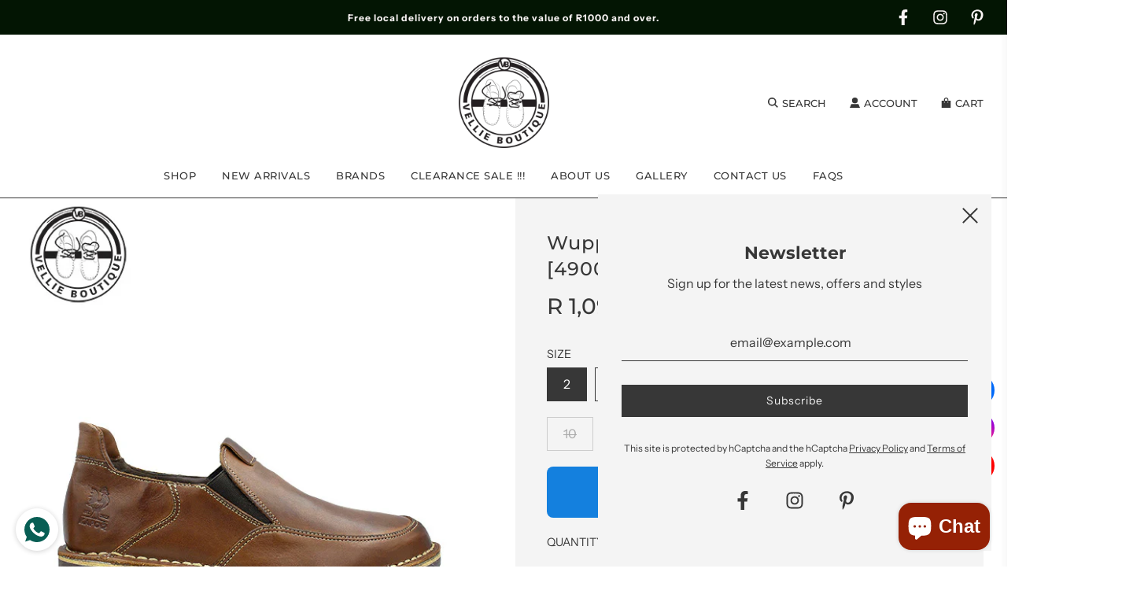

--- FILE ---
content_type: text/html; charset=utf-8
request_url: https://vellieboutique.co.za/products/wupperthal-vellie-mid-brown-denver-490003
body_size: 57181
content:
<!doctype html>
<html class="no-js" lang="en">
<head>
  <meta name="google-site-verification" content="c7gxgyo_5yS8uqsMFS39TLlDWpJdbMC_xlybk5oYc7A" />
  <!-- Basic page needs ================================================== -->
  <meta charset="utf-8"><meta http-equiv="X-UA-Compatible" content="IE=edge">
  <!-- Google Tag Manager -->
<script>(function(w,d,s,l,i){w[l]=w[l]||[];w[l].push({'gtm.start':
new Date().getTime(),event:'gtm.js'});var f=d.getElementsByTagName(s)[0],
j=d.createElement(s),dl=l!='dataLayer'?'&l='+l:'';j.async=true;j.src=
'https://www.googletagmanager.com/gtm.js?id='+i+dl;f.parentNode.insertBefore(j,f);
})(window,document,'script','dataLayer','GTM-TQZ79GW2');</script>
<!-- End Google Tag Manager -->

  <link rel="preconnect" href="https://cdn.shopify.com" crossorigin><link rel="preconnect" href="https://fonts.shopifycdn.com" crossorigin><link rel="preload" href="//vellieboutique.co.za/cdn/shop/t/22/assets/theme.min.css?v=107660417669277738801690290167" as="style" />
  <link rel="preload" href="//vellieboutique.co.za/cdn/shop/t/22/assets/swiper.min.css?v=88091268259482038431690290166" as="style" onload="this.onload=null;this.rel='stylesheet'"/>
  <link rel="preload" href="//vellieboutique.co.za/cdn/shop/t/22/assets/custom.css?v=102493421877365237651690290167" as="style" onload="this.onload=null;this.rel='stylesheet'"/>

  
  	<link rel="preload" href="//vellieboutique.co.za/cdn/shop/t/22/assets/animate.min.css?v=68297775102622399721690290167" as="style" onload="this.onload=null;this.rel='stylesheet'"/>
  

  
  	<link rel="preload" href="//vellieboutique.co.za/cdn/shop/t/22/assets/fancybox.min.css?v=154448737273138728031690290167" as="style" onload="this.onload=null;this.rel='stylesheet'"/>
  

  
    <link rel="shortcut icon" href="//vellieboutique.co.za/cdn/shop/files/Vellie_Boutque_Billboard_smaller_180x180_crop_center.png?v=1708063987" type="image/png">
    <link rel="apple-touch-icon" sizes="180x180" href="//vellieboutique.co.za/cdn/shop/files/Vellie_Boutque_Billboard_smaller_180x180_crop_center.png?v=1708063987">
    <link rel="apple-touch-icon-precomposed" sizes="180x180" href="//vellieboutique.co.za/cdn/shop/files/Vellie_Boutque_Billboard_smaller_180x180_crop_center.png?v=1708063987">
    <link rel="icon" type="image/png" sizes="32x32" href="//vellieboutique.co.za/cdn/shop/files/Vellie_Boutque_Billboard_smaller_32x32_crop_center.png?v=1708063987">
    <link rel="icon" type="image/png" sizes="194x194" href="//vellieboutique.co.za/cdn/shop/files/Vellie_Boutque_Billboard_smaller_194x194_crop_center.png?v=1708063987">
    <link rel="icon" type="image/png" sizes="192x192" href="//vellieboutique.co.za/cdn/shop/files/Vellie_Boutque_Billboard_smaller_192x192_crop_center.png?v=1708063987">
    <link rel="icon" type="image/png" sizes="16x16" href="//vellieboutique.co.za/cdn/shop/files/Vellie_Boutque_Billboard_smaller_16x16_crop_center.png?v=1708063987">
  
<link rel="preload" as="font" href="//vellieboutique.co.za/cdn/fonts/montserrat/montserrat_n7.3c434e22befd5c18a6b4afadb1e3d77c128c7939.woff2" type="font/woff2" crossorigin><link rel="preload" as="font" href="//vellieboutique.co.za/cdn/fonts/instrument_sans/instrumentsans_n4.db86542ae5e1596dbdb28c279ae6c2086c4c5bfa.woff2" type="font/woff2" crossorigin><link rel="preload" as="font" href="//vellieboutique.co.za/cdn/fonts/montserrat/montserrat_n5.07ef3781d9c78c8b93c98419da7ad4fbeebb6635.woff2" type="font/woff2" crossorigin><!-- Title and description ================================================== -->
  <title>
    Wupperthal Vellie - Mid Brown Denver| 1095.00 ZAR | Vellie Boutique
  </title>

  
    <meta name="description" content="Wupperthal Vellies - Wupperthal is a small town in the Cederberg mountains which flourishes, yielding a comfortable lifestyle, scenic drives and picturesque views. These are the qualities we embody in the Wupperthal Vellie: Comfort, beauty and leisure. Proudly South African. ** We do recommend that you buy a full size down as the men’s fit is fairly generous.">
  

  <!-- Helpers ================================================== -->
  <!-- /snippets/social-meta-tags.liquid -->


<meta property="og:site_name" content="Vellie Boutique">
<meta property="og:url" content="https://vellieboutique.co.za/products/wupperthal-vellie-mid-brown-denver-490003">
<meta property="og:title" content="Wupperthal Vellie (Mid Brown Denver) [490003]">
<meta property="og:type" content="product">
<meta property="og:description" content="Wupperthal Vellies - Wupperthal is a small town in the Cederberg mountains which flourishes, yielding a comfortable lifestyle, scenic drives and picturesque views. These are the qualities we embody in the Wupperthal Vellie: Comfort, beauty and leisure. Proudly South African. ** We do recommend that you buy a full size down as the men’s fit is fairly generous.">

  <meta property="og:price:amount" content="1,095.00">
  <meta property="og:price:currency" content="ZAR">

<meta property="og:image" content="http://vellieboutique.co.za/cdn/shop/files/WP1_1200x1200.jpg?v=1716676245"><meta property="og:image" content="http://vellieboutique.co.za/cdn/shop/files/Skoen1_732008be-d411-4e81-ac3a-84bb209a3d8a_1200x1200.jpg?v=1716676245"><meta property="og:image" content="http://vellieboutique.co.za/cdn/shop/files/Skoen2_1200x1200.jpg?v=1716676245">
<meta property="og:image:alt" content="Wupperthal Vellie (Mid Brown Denver) [490003]"><meta property="og:image:alt" content="Wupperthal Vellie (Mid Brown Denver) [490003]"><meta property="og:image:alt" content="Wupperthal Vellie (Mid Brown Denver) [490003]">
<meta property="og:image:secure_url" content="https://vellieboutique.co.za/cdn/shop/files/WP1_1200x1200.jpg?v=1716676245"><meta property="og:image:secure_url" content="https://vellieboutique.co.za/cdn/shop/files/Skoen1_732008be-d411-4e81-ac3a-84bb209a3d8a_1200x1200.jpg?v=1716676245"><meta property="og:image:secure_url" content="https://vellieboutique.co.za/cdn/shop/files/Skoen2_1200x1200.jpg?v=1716676245">


<meta name="twitter:card" content="summary_large_image">
<meta name="twitter:title" content="Wupperthal Vellie (Mid Brown Denver) [490003]">
<meta name="twitter:description" content="Wupperthal Vellies - Wupperthal is a small town in the Cederberg mountains which flourishes, yielding a comfortable lifestyle, scenic drives and picturesque views. These are the qualities we embody in the Wupperthal Vellie: Comfort, beauty and leisure. Proudly South African. ** We do recommend that you buy a full size down as the men’s fit is fairly generous.">

  <link rel="canonical" href="https://vellieboutique.co.za/products/wupperthal-vellie-mid-brown-denver-490003"/>
  <meta name="viewport" content="width=device-width, initial-scale=1, shrink-to-fit=no">
  <meta name="theme-color" content="#373737">

  <!-- CSS ================================================== -->
  <style>
/*============================================================================
  #Typography
==============================================================================*/





@font-face {
  font-family: Montserrat;
  font-weight: 700;
  font-style: normal;
  font-display: swap;
  src: url("//vellieboutique.co.za/cdn/fonts/montserrat/montserrat_n7.3c434e22befd5c18a6b4afadb1e3d77c128c7939.woff2") format("woff2"),
       url("//vellieboutique.co.za/cdn/fonts/montserrat/montserrat_n7.5d9fa6e2cae713c8fb539a9876489d86207fe957.woff") format("woff");
}

@font-face {
  font-family: "Instrument Sans";
  font-weight: 400;
  font-style: normal;
  font-display: swap;
  src: url("//vellieboutique.co.za/cdn/fonts/instrument_sans/instrumentsans_n4.db86542ae5e1596dbdb28c279ae6c2086c4c5bfa.woff2") format("woff2"),
       url("//vellieboutique.co.za/cdn/fonts/instrument_sans/instrumentsans_n4.510f1b081e58d08c30978f465518799851ef6d8b.woff") format("woff");
}

@font-face {
  font-family: Montserrat;
  font-weight: 500;
  font-style: normal;
  font-display: swap;
  src: url("//vellieboutique.co.za/cdn/fonts/montserrat/montserrat_n5.07ef3781d9c78c8b93c98419da7ad4fbeebb6635.woff2") format("woff2"),
       url("//vellieboutique.co.za/cdn/fonts/montserrat/montserrat_n5.adf9b4bd8b0e4f55a0b203cdd84512667e0d5e4d.woff") format("woff");
}


  @font-face {
  font-family: Montserrat;
  font-weight: 900;
  font-style: normal;
  font-display: swap;
  src: url("//vellieboutique.co.za/cdn/fonts/montserrat/montserrat_n9.680ded1be351aa3bf3b3650ac5f6df485af8a07c.woff2") format("woff2"),
       url("//vellieboutique.co.za/cdn/fonts/montserrat/montserrat_n9.0cc5aaeff26ef35c23b69a061997d78c9697a382.woff") format("woff");
}




  @font-face {
  font-family: "Instrument Sans";
  font-weight: 700;
  font-style: normal;
  font-display: swap;
  src: url("//vellieboutique.co.za/cdn/fonts/instrument_sans/instrumentsans_n7.e4ad9032e203f9a0977786c356573ced65a7419a.woff2") format("woff2"),
       url("//vellieboutique.co.za/cdn/fonts/instrument_sans/instrumentsans_n7.b9e40f166fb7639074ba34738101a9d2990bb41a.woff") format("woff");
}




  @font-face {
  font-family: "Instrument Sans";
  font-weight: 400;
  font-style: italic;
  font-display: swap;
  src: url("//vellieboutique.co.za/cdn/fonts/instrument_sans/instrumentsans_i4.028d3c3cd8d085648c808ceb20cd2fd1eb3560e5.woff2") format("woff2"),
       url("//vellieboutique.co.za/cdn/fonts/instrument_sans/instrumentsans_i4.7e90d82df8dee29a99237cd19cc529d2206706a2.woff") format("woff");
}




  @font-face {
  font-family: "Instrument Sans";
  font-weight: 700;
  font-style: italic;
  font-display: swap;
  src: url("//vellieboutique.co.za/cdn/fonts/instrument_sans/instrumentsans_i7.d6063bb5d8f9cbf96eace9e8801697c54f363c6a.woff2") format("woff2"),
       url("//vellieboutique.co.za/cdn/fonts/instrument_sans/instrumentsans_i7.ce33afe63f8198a3ac4261b826b560103542cd36.woff") format("woff");
}



/*============================================================================
  #General Variables
==============================================================================*/

:root {

  --font-weight-normal: 400;
  --font-weight-bold: 700;
  --font-weight-header-bold: 900;

  --header-font-stack: Montserrat, sans-serif;
  --header-font-weight: 700;
  --header-font-style: normal;
  --header-text-size: 28;
  --header-text-size-px: 28px;

  --header-font-case: uppercase;
  --header-font-size: 13;
  --header-font-size-px: 13px;

  --heading-spacing: 3px;
  --heading-font-case: normal;
  --heading-font-stack: FontDrop;

  --body-font-stack: "Instrument Sans", sans-serif;
  --body-font-weight: 400;
  --body-font-style: normal;

  --navigation-font-stack: Montserrat, sans-serif;
  --navigation-font-weight: 500;
  --navigation-font-style: normal;

  --base-font-size-int: 16;
  --base-font-size: 16px;

  --body-font-size-12-to-em: 0.75em;
  --body-font-size-14-to-em: 0.88em;
  --body-font-size-16-to-em: 1.0em;
  --body-font-size-18-to-em: 1.13em;
  --body-font-size-20-to-em: 1.25em;
  --body-font-size-22-to-em: 1.38em;
  --body-font-size-24-to-em: 1.5em;
  --body-font-size-28-to-em: 1.75em;
  --body-font-size-36-to-em: 2.25em;

  --sale-badge-color: #E95050;
  --sold-out-badge-color: #373737;
  --badge-font-color: #fff;

  --primary-btn-text-color: #fff;
  --primary-btn-bg-color: #373737;
  --primary-btn-bg-color-lighten50: #b6b6b6;
  --primary-btn-bg-color-opacity50: rgba(55, 55, 55, 0.5);
  --primary-btn-bg-hover-color: #cac9c9;
  --primary-btn-text-hover-color: #373737;

  --button-text-case: none;
  --button-font-size: 14;
  --button-font-size-px: 14px;
  --button-text-spacing-px: 1px;

  --secondary-btn-text-color: #f8f8f8;
  --secondary-btn-bg-color: #707070;
  --secondary-btn-bg-color-lighten: #a3a3a3;
  --secondary-btn-bg-hover-color: #cac9c9;
  --secondary-btn-bg-text-hover-color: #373737;

  

  
    --alt-btn-font-style: normal;
    --alt-btn-font-weight: 400;
    

  --text-color: #373737;
  --text-color-lighten5: #444444;
  --text-color-lighten70: #eaeaea;
  --text-color-transparent05: rgba(55, 55, 55, 0.05);
  --text-color-transparent15: rgba(55, 55, 55, 0.15);
  --text-color-transparent5: rgba(55, 55, 55, 0.5);
  --text-color-transparent6: rgba(55, 55, 55, 0.6);
  --text-color-transparent7: rgba(55, 55, 55, 0.7);
  --text-color-transparent8: rgba(55, 55, 55, 0.8);

  --product-page-font-size: 24;
  --product-page-font-size-px: 24px;
  --product-page-text-spacing: 1px;
  --product-page-font-case: normal;

  
    --heading-xl-font-size: 28px;
    --heading-l-font-size: 22px;
    --subheading-font-size: 20px;
  

  
    --small-body-font-size: 14px;
  


  
  --product-page-font-weight: 500;
  

  --link-color: #373737;
  --on-sale-color: #373737;

  --body-color: #fff;
  --body-color-darken10: #e6e6e6;
  --body-color-transparent00: rgba(255, 255, 255, 0);
  --body-color-transparent90: rgba(255, 255, 255, 0.9);

  --body-secondary-color: #F4F4F4;
  --body-secondary-color-transparent00: rgba(244, 244, 244, 0);
  --body-secondary-color-darken05: #e7e7e7;

  --color-primary-background: #fff;
  --color-primary-background-rgb: 255, 255, 255;
  --color-secondary-background: #F4F4F4;

  --cart-background-color: #373737;

  --border-color: rgba(55, 55, 55, 0.5);
  --border-color-darken10: #1e1e1e;

  --header-color: #fff;
  --header-color-darken5: #f2f2f2;
  --header-color-lighten5: #ffffff;

  --header-border-color: #373737;

  --announcement-text-size: 12px;
  --announcement-text-spacing: 1px;
  --announcement-text-case: none;

  
      --announcement-font-style: normal;
      --announcement-font-weight: 700;
    

  --logo-font-size: 18px;

  --overlay-header-text-color: #262428;
  --nav-text-color: #373737;
  --nav-text-hover: #949494;

  --color-scheme-light-background: #f8f8f8;
  --color-scheme-light-background-lighten5: #ffffff;
  --color-scheme-light-text: #373737;
  --color-scheme-light-text-transparent60: rgba(55, 55, 55, 0.6);

  --color-scheme-feature-background: #757575;
  --color-scheme-feature-background-lighten5: #828282;
  --color-scheme-feature-text: #ffffff;
  --color-scheme-feature-text-transparent60: rgba(255, 255, 255, 0.6);

  --homepage-sections-accent-secondary-color-transparent60: rgba(255, 255, 255, 0.6);

  --color-scheme-dark-background: #2b2b2b;
  --color-scheme-dark-text: #ffffff;
  --color-scheme-dark-text-transparent60: rgba(255, 255, 255, 0.6);

  --filter-bg-color: rgba(55, 55, 55, 0.1);

  --color-footer-bg: #F4F4F4;
  --color-footer-bg-darken5: #e7e7e7;
  --color-footer-text: #373737;
  --color-footer-text-darken10: #1e1e1e;
  --color-footer-border: rgba(55, 55, 55, 0.1);

  --popup-text-color: #373737;
  --popup-text-color-lighten10: #515151;
  --popup-bg-color: #F4F4F4;

  --menu-drawer-color: #f8f8f8;
  --menu-drawer-color-darken5: #ebebeb;
  --menu-drawer-text-color: #373737;
  --menu-drawer-border-color: rgba(55, 55, 55, 0.1);
  --menu-drawer-text-hover-color: #696969;

  --cart-drawer-color: #FFFFFF;
  --cart-drawer-text-color: #373737;
  --cart-drawer-text-color-lighten10: #515151;
  --cart-drawer-border-color: rgba(55, 55, 55, 0.5);

  --fancybox-overlay: url('//vellieboutique.co.za/cdn/shop/t/22/assets/fancybox_overlay.png?v=61793926319831825281690290167');

  --success-color: #28a745;
  --error-color: #DC3545;
  --warning-color: #EB9247;

  /* Shop Pay Installments variables */
  --color-body: #F4F4F4;
  --color-bg: #F4F4F4;
}
</style>

  <style data-shopify>
    *,
    *::before,
    *::after {
      box-sizing: inherit;
    }

    html {
      box-sizing: border-box;
      background-color: var(--body-color);
      height: 100%;
      margin: 0;
    }

    body {
      background-color: var(--body-color);
      min-height: 100%;
      margin: 0;
      display: grid;
      grid-template-rows: auto auto 1fr auto;
      grid-template-columns: 100%;
    }

    .sr-only {
      position: absolute;
      width: 1px;
      height: 1px;
      padding: 0;
      margin: -1px;
      overflow: hidden;
      clip: rect(0, 0, 0, 0);
      border: 0;
    }

    .sr-only-focusable:active, .sr-only-focusable:focus {
      position: static;
      width: auto;
      height: auto;
      margin: 0;
      overflow: visible;
      clip: auto;
    }
  </style>

  <!-- Header hook for plugins ================================================== -->
  <script>window.performance && window.performance.mark && window.performance.mark('shopify.content_for_header.start');</script><meta name="google-site-verification" content="AFAwIGZ2mUKdlnEQjWgxwYHIDxuLnBFCPvafNYLC7I4">
<meta name="facebook-domain-verification" content="iq1cwrytky2y97fvnjr2jg2bniwyd1">
<meta id="shopify-digital-wallet" name="shopify-digital-wallet" content="/2317910105/digital_wallets/dialog">
<meta name="shopify-checkout-api-token" content="cd0ffe32280ac972286612b8ee3c5746">
<meta id="in-context-paypal-metadata" data-shop-id="2317910105" data-venmo-supported="false" data-environment="production" data-locale="en_US" data-paypal-v4="true" data-currency="ZAR">
<link rel="alternate" type="application/json+oembed" href="https://vellieboutique.co.za/products/wupperthal-vellie-mid-brown-denver-490003.oembed">
<script async="async" src="/checkouts/internal/preloads.js?locale=en-ZA"></script>
<script id="shopify-features" type="application/json">{"accessToken":"cd0ffe32280ac972286612b8ee3c5746","betas":["rich-media-storefront-analytics"],"domain":"vellieboutique.co.za","predictiveSearch":true,"shopId":2317910105,"locale":"en"}</script>
<script>var Shopify = Shopify || {};
Shopify.shop = "vellie-boutique.myshopify.com";
Shopify.locale = "en";
Shopify.currency = {"active":"ZAR","rate":"1.0"};
Shopify.country = "ZA";
Shopify.theme = {"name":"Flow","id":136795750621,"schema_name":"Flow","schema_version":"33.2.1","theme_store_id":801,"role":"main"};
Shopify.theme.handle = "null";
Shopify.theme.style = {"id":null,"handle":null};
Shopify.cdnHost = "vellieboutique.co.za/cdn";
Shopify.routes = Shopify.routes || {};
Shopify.routes.root = "/";</script>
<script type="module">!function(o){(o.Shopify=o.Shopify||{}).modules=!0}(window);</script>
<script>!function(o){function n(){var o=[];function n(){o.push(Array.prototype.slice.apply(arguments))}return n.q=o,n}var t=o.Shopify=o.Shopify||{};t.loadFeatures=n(),t.autoloadFeatures=n()}(window);</script>
<script id="shop-js-analytics" type="application/json">{"pageType":"product"}</script>
<script defer="defer" async type="module" src="//vellieboutique.co.za/cdn/shopifycloud/shop-js/modules/v2/client.init-shop-cart-sync_D9rMo2Al.en.esm.js"></script>
<script defer="defer" async type="module" src="//vellieboutique.co.za/cdn/shopifycloud/shop-js/modules/v2/chunk.common_CxiRFgWq.esm.js"></script>
<script type="module">
  await import("//vellieboutique.co.za/cdn/shopifycloud/shop-js/modules/v2/client.init-shop-cart-sync_D9rMo2Al.en.esm.js");
await import("//vellieboutique.co.za/cdn/shopifycloud/shop-js/modules/v2/chunk.common_CxiRFgWq.esm.js");

  window.Shopify.SignInWithShop?.initShopCartSync?.({"fedCMEnabled":true,"windoidEnabled":true});

</script>
<script>(function() {
  var isLoaded = false;
  function asyncLoad() {
    if (isLoaded) return;
    isLoaded = true;
    var urls = ["\/\/swymv3starter-01.azureedge.net\/code\/swym-shopify.js?shop=vellie-boutique.myshopify.com"];
    for (var i = 0; i < urls.length; i++) {
      var s = document.createElement('script');
      s.type = 'text/javascript';
      s.async = true;
      s.src = urls[i];
      var x = document.getElementsByTagName('script')[0];
      x.parentNode.insertBefore(s, x);
    }
  };
  if(window.attachEvent) {
    window.attachEvent('onload', asyncLoad);
  } else {
    window.addEventListener('load', asyncLoad, false);
  }
})();</script>
<script id="__st">var __st={"a":2317910105,"offset":7200,"reqid":"5dfec1c4-e239-486b-bb9c-455f8df14440-1766161946","pageurl":"vellieboutique.co.za\/products\/wupperthal-vellie-mid-brown-denver-490003","u":"00be86d410ab","p":"product","rtyp":"product","rid":8382834245853};</script>
<script>window.ShopifyPaypalV4VisibilityTracking = true;</script>
<script id="captcha-bootstrap">!function(){'use strict';const t='contact',e='account',n='new_comment',o=[[t,t],['blogs',n],['comments',n],[t,'customer']],c=[[e,'customer_login'],[e,'guest_login'],[e,'recover_customer_password'],[e,'create_customer']],r=t=>t.map((([t,e])=>`form[action*='/${t}']:not([data-nocaptcha='true']) input[name='form_type'][value='${e}']`)).join(','),a=t=>()=>t?[...document.querySelectorAll(t)].map((t=>t.form)):[];function s(){const t=[...o],e=r(t);return a(e)}const i='password',u='form_key',d=['recaptcha-v3-token','g-recaptcha-response','h-captcha-response',i],f=()=>{try{return window.sessionStorage}catch{return}},m='__shopify_v',_=t=>t.elements[u];function p(t,e,n=!1){try{const o=window.sessionStorage,c=JSON.parse(o.getItem(e)),{data:r}=function(t){const{data:e,action:n}=t;return t[m]||n?{data:e,action:n}:{data:t,action:n}}(c);for(const[e,n]of Object.entries(r))t.elements[e]&&(t.elements[e].value=n);n&&o.removeItem(e)}catch(o){console.error('form repopulation failed',{error:o})}}const l='form_type',E='cptcha';function T(t){t.dataset[E]=!0}const w=window,h=w.document,L='Shopify',v='ce_forms',y='captcha';let A=!1;((t,e)=>{const n=(g='f06e6c50-85a8-45c8-87d0-21a2b65856fe',I='https://cdn.shopify.com/shopifycloud/storefront-forms-hcaptcha/ce_storefront_forms_captcha_hcaptcha.v1.5.2.iife.js',D={infoText:'Protected by hCaptcha',privacyText:'Privacy',termsText:'Terms'},(t,e,n)=>{const o=w[L][v],c=o.bindForm;if(c)return c(t,g,e,D).then(n);var r;o.q.push([[t,g,e,D],n]),r=I,A||(h.body.append(Object.assign(h.createElement('script'),{id:'captcha-provider',async:!0,src:r})),A=!0)});var g,I,D;w[L]=w[L]||{},w[L][v]=w[L][v]||{},w[L][v].q=[],w[L][y]=w[L][y]||{},w[L][y].protect=function(t,e){n(t,void 0,e),T(t)},Object.freeze(w[L][y]),function(t,e,n,w,h,L){const[v,y,A,g]=function(t,e,n){const i=e?o:[],u=t?c:[],d=[...i,...u],f=r(d),m=r(i),_=r(d.filter((([t,e])=>n.includes(e))));return[a(f),a(m),a(_),s()]}(w,h,L),I=t=>{const e=t.target;return e instanceof HTMLFormElement?e:e&&e.form},D=t=>v().includes(t);t.addEventListener('submit',(t=>{const e=I(t);if(!e)return;const n=D(e)&&!e.dataset.hcaptchaBound&&!e.dataset.recaptchaBound,o=_(e),c=g().includes(e)&&(!o||!o.value);(n||c)&&t.preventDefault(),c&&!n&&(function(t){try{if(!f())return;!function(t){const e=f();if(!e)return;const n=_(t);if(!n)return;const o=n.value;o&&e.removeItem(o)}(t);const e=Array.from(Array(32),(()=>Math.random().toString(36)[2])).join('');!function(t,e){_(t)||t.append(Object.assign(document.createElement('input'),{type:'hidden',name:u})),t.elements[u].value=e}(t,e),function(t,e){const n=f();if(!n)return;const o=[...t.querySelectorAll(`input[type='${i}']`)].map((({name:t})=>t)),c=[...d,...o],r={};for(const[a,s]of new FormData(t).entries())c.includes(a)||(r[a]=s);n.setItem(e,JSON.stringify({[m]:1,action:t.action,data:r}))}(t,e)}catch(e){console.error('failed to persist form',e)}}(e),e.submit())}));const S=(t,e)=>{t&&!t.dataset[E]&&(n(t,e.some((e=>e===t))),T(t))};for(const o of['focusin','change'])t.addEventListener(o,(t=>{const e=I(t);D(e)&&S(e,y())}));const B=e.get('form_key'),M=e.get(l),P=B&&M;t.addEventListener('DOMContentLoaded',(()=>{const t=y();if(P)for(const e of t)e.elements[l].value===M&&p(e,B);[...new Set([...A(),...v().filter((t=>'true'===t.dataset.shopifyCaptcha))])].forEach((e=>S(e,t)))}))}(h,new URLSearchParams(w.location.search),n,t,e,['guest_login'])})(!0,!0)}();</script>
<script integrity="sha256-4kQ18oKyAcykRKYeNunJcIwy7WH5gtpwJnB7kiuLZ1E=" data-source-attribution="shopify.loadfeatures" defer="defer" src="//vellieboutique.co.za/cdn/shopifycloud/storefront/assets/storefront/load_feature-a0a9edcb.js" crossorigin="anonymous"></script>
<script data-source-attribution="shopify.dynamic_checkout.dynamic.init">var Shopify=Shopify||{};Shopify.PaymentButton=Shopify.PaymentButton||{isStorefrontPortableWallets:!0,init:function(){window.Shopify.PaymentButton.init=function(){};var t=document.createElement("script");t.src="https://vellieboutique.co.za/cdn/shopifycloud/portable-wallets/latest/portable-wallets.en.js",t.type="module",document.head.appendChild(t)}};
</script>
<script data-source-attribution="shopify.dynamic_checkout.buyer_consent">
  function portableWalletsHideBuyerConsent(e){var t=document.getElementById("shopify-buyer-consent"),n=document.getElementById("shopify-subscription-policy-button");t&&n&&(t.classList.add("hidden"),t.setAttribute("aria-hidden","true"),n.removeEventListener("click",e))}function portableWalletsShowBuyerConsent(e){var t=document.getElementById("shopify-buyer-consent"),n=document.getElementById("shopify-subscription-policy-button");t&&n&&(t.classList.remove("hidden"),t.removeAttribute("aria-hidden"),n.addEventListener("click",e))}window.Shopify?.PaymentButton&&(window.Shopify.PaymentButton.hideBuyerConsent=portableWalletsHideBuyerConsent,window.Shopify.PaymentButton.showBuyerConsent=portableWalletsShowBuyerConsent);
</script>
<script>
  function portableWalletsCleanup(e){e&&e.src&&console.error("Failed to load portable wallets script "+e.src);var t=document.querySelectorAll("shopify-accelerated-checkout .shopify-payment-button__skeleton, shopify-accelerated-checkout-cart .wallet-cart-button__skeleton"),e=document.getElementById("shopify-buyer-consent");for(let e=0;e<t.length;e++)t[e].remove();e&&e.remove()}function portableWalletsNotLoadedAsModule(e){e instanceof ErrorEvent&&"string"==typeof e.message&&e.message.includes("import.meta")&&"string"==typeof e.filename&&e.filename.includes("portable-wallets")&&(window.removeEventListener("error",portableWalletsNotLoadedAsModule),window.Shopify.PaymentButton.failedToLoad=e,"loading"===document.readyState?document.addEventListener("DOMContentLoaded",window.Shopify.PaymentButton.init):window.Shopify.PaymentButton.init())}window.addEventListener("error",portableWalletsNotLoadedAsModule);
</script>

<script type="module" src="https://vellieboutique.co.za/cdn/shopifycloud/portable-wallets/latest/portable-wallets.en.js" onError="portableWalletsCleanup(this)" crossorigin="anonymous"></script>
<script nomodule>
  document.addEventListener("DOMContentLoaded", portableWalletsCleanup);
</script>

<script id='scb4127' type='text/javascript' async='' src='https://vellieboutique.co.za/cdn/shopifycloud/privacy-banner/storefront-banner.js'></script><link id="shopify-accelerated-checkout-styles" rel="stylesheet" media="screen" href="https://vellieboutique.co.za/cdn/shopifycloud/portable-wallets/latest/accelerated-checkout-backwards-compat.css" crossorigin="anonymous">
<style id="shopify-accelerated-checkout-cart">
        #shopify-buyer-consent {
  margin-top: 1em;
  display: inline-block;
  width: 100%;
}

#shopify-buyer-consent.hidden {
  display: none;
}

#shopify-subscription-policy-button {
  background: none;
  border: none;
  padding: 0;
  text-decoration: underline;
  font-size: inherit;
  cursor: pointer;
}

#shopify-subscription-policy-button::before {
  box-shadow: none;
}

      </style>

<script>window.performance && window.performance.mark && window.performance.mark('shopify.content_for_header.end');</script>

  <script type="text/javascript">
		window.wetheme = {
			name: 'Flow',
			webcomponentRegistry: {
        registry: {},
				checkScriptLoaded: function(key) {
					return window.wetheme.webcomponentRegistry.registry[key] ? true : false
				},
        register: function(registration) {
            if(!window.wetheme.webcomponentRegistry.checkScriptLoaded(registration.key)) {
              window.wetheme.webcomponentRegistry.registry[registration.key] = registration
            }
        }
      }
    };
	</script>

  

  

  <script>document.documentElement.className = document.documentElement.className.replace('no-js', 'js');</script>
<!-- BEGIN app block: shopify://apps/beast-currency-converter/blocks/doubly/267afa86-a419-4d5b-a61b-556038e7294d -->


	<script>
		var DoublyGlobalCurrency, catchXHR = true, bccAppVersion = 1;
       	var DoublyGlobal = {
			theme : 'flags_theme',
			spanClass : 'money',
			cookieName : '_g1692885304',
			ratesUrl :  'https://init.grizzlyapps.com/9e32c84f0db4f7b1eb40c32bdb0bdea9',
			geoUrl : 'https://currency.grizzlyapps.com/83d400c612f9a099fab8f76dcab73a48',
			shopCurrency : 'ZAR',
            allowedCurrencies : '["ZAR","USD","EUR","GBP","AUD","NZD","CAD","MUR","NAD","AED","SAR","INR","ALL"]',
			countriesJSON : '{"0c9fbda2f60ec2898217462c14a8ca28":"AFN","77825ffc7ed510e4219e27367f50f427":"ALL","25a2b91d530da6d79800c24bec689d61":"USD","6916af863143143036e271f9117caadc":"DZD","36d215ec8ce6c5a767e678b13f50862b":"USD","fb911160ef95c46fb368ef2eff5570c0":"EUR","b3476dae9aa570b88a30abf70a978252":"AOA","0dcfbae12c14fe30dc542b8206e459bd":"XCD","78da38f7ae93bc36b6bd59ca89a8429e":"AZN","00bad30068c0f10b3b77506da947caa2":"ARS","ae7f19edb7b436fcaf57a36430c3d3b0":"AUD","33d5bb379aebcde4d167f033df2d382e":"EUR","9edd33fbd532c66cacf94af4db21dab7":"BSD","925c1d014fbf174114bb903bf2c7bac5":"BHD","7728cea5bac9cde9907b1085712ed9f2":"BDT","749b2ebf8d945c6cf6c5f048c72aaa2a":"AMD","51a5c332372cd72420a791368eece6f8":"BBD","a19904ce7ba5c44cb4d91748288eefe1":"EUR","35e59d62315172a2d1d54dc0dab770e2":"BMD","90719543ee7853da54814bea0989487b":"BTN","a64e8989e48fe1e7d05d23f4e8e9780c":"BOB","12a516dd73e5e53bd31569e4fcc041e6":"BAM","aedbb109003adaf6af69128c4e83cbe2":"BWP","10cfd19a20aae97470c9fbec788b71d6":"NOK","6b1966f4af75004e954a0de3c7fe7c1b":"BRL","a8958ab7798f4aef591661273c373f08":"BZD","950722fea3174745d7dfa0458b3cf71b":"USD","af5b357afe354e75e320a29e2b045978":"SBD","b53c1f894f02b24dcda710f846b6f0b3":"USD","1eb8a653b84f6acca0219cc54beac35f":"BND","181b4e020d6109051fc88ee13fb045ca":"BGN","3024a0f4e34ca7dc9ee76ebd3c519a83":"MMK","b69c9b470097833122f215cf0fa67382":"BIF","df9ace98f7da2dab53a04a99cf75a3de":"BYN","8d516a5655bcd1dd017b946ca6eed9d6":"KHR","1ea38124b279c2416df6b493978da030":"XAF","132df582bdd725b956df4dfe33711f28":"CAD","7322579988573acf8fd138830bc5e884":"CVE","51bc3879ab2a3f057693cb9ec6e45c94":"KYD","3a3cea975adfe6240593cd1e5388120d":"XAF","7bbd9b6a782e6e1e6a117129051aac32":"LKR","60b136c7758c1178ce48c292d65851e5":"XAF","c3c3ac331bcee531802bc9c1712f5c54":"CLP","92035c0407d62963eda165cda28d6114":"CNY","2bd18f873de9138c69de623ee7f04af9":"TWD","6810126b0ee4236a21f0ac1c4fdb6764":"AUD","bcf6ce5201899723a0a06792c6caeed3":"AUD","5a43428b67ab8a57bfbe1088c4b7f42f":"COP","f2b2534365ee9f71fbed5e2afcdca50a":"KMF","f773a4708bf9adfefd6298f12b062124":"EUR","f8ec5d9332715db4eb25a5347286e599":"XAF","92150c6fdab610675a24978b4cfbf368":"CDF","96b30a27a1720ddf1b08cc915d36acab":"NZD","7a7f88e4952e63bfcd9635168264fe45":"CRC","67a7fa7c3712d0f7a9dc50853047e144":"HRK","93d5e4bf2d22ead33ca93c5214b54463":"CUP","fa68eef805d5b746aadfc57d13dda9a9":"EUR","a8c576d30a24ac83a47745f71143946b":"CZK","2b08e971cdcf7ef71b19dc31bc06b34b":"XOF","05604cf68845e754896337a8f344e8fc":"DKK","6a7b45431588328067bcdea71dff5b2a":"XCD","1454a2d0108781f78149c88fc8f36d7b":"DOP","636307c6fe4c4b5f7f8c5d30fd69bd65":"USD","cbe09632afa1023daf096d3c95eb652e":"SVC","d30229b54be75d9af0c2e367659a444d":"XAF","3a17356976367ffbf3dd2cee9d9ebad1":"ETB","b263a08ae41abd42665413977d57598f":"ERN","1d1ad6b40e3d3a78667c18e8f9bcbd31":"EUR","037e3819826f61b753b5f5522720668b":"DKK","e27ad3455ba99e93fcca2d6002a07a96":"FKP","48bbd3a2d035cbaf0147d48d70177188":"GBP","a028125f469669a7318f1177d01951c7":"FJD","e23547145863c2b35236b8e0aed3a1ca":"EUR","20fffcb7953b3a667d99abc2ab8fa599":"EUR","df165264a8ef4d00ff49622f4bdbba44":"EUR","88754724b0746ba01695521f0b7bd554":"EUR","c0deda8719b6bb588d2affcdda0b55c9":"XPF","4b99e0aa7795a20b86ea71bb517e3c1f":"EUR","f622b9c2c0cbbc0ca896148c9c92d897":"DJF","8497791e5f8c69a8f6b5ac7b40407442":"XAF","5479ec9596d2508d9f10a91e35e624a5":"GEL","599a0c6d00669d5a18a073e813ad25c1":"GMD","2a3d1dea32681c822faadda2c7bedc93":"ILS","244b30c0daca97ac92f8dc4d7196a979":"EUR","7e23e62798f68cfe69f385cfc5d24bc2":"GHS","b6564c7e17cce6b08e8c28e9967777cf":"GIP","34bcc718cc321ae168c1f9fc4675d6db":"AUD","eadfe4ad5bf03256d8945fd987b9af1d":"EUR","ac960308358e08e9e02979c2f73640a1":"DKK","4e4fa68feb9fe6e476e4fc4c2b0c29cd":"XCD","9d94ac33984c098a1990dfab46d247ff":"EUR","092b02a88419e23d1756a310d95fdfd0":"USD","b204130dc52fe1ffb1fbcbd9ed9648db":"GTQ","372cb8311b845822dc0f94eef709b010":"GNF","57e542cde098aeba6a4cde0f240030ed":"GYD","6896dc1edf7162438bd6d2e24e81adc8":"HTG","efed88903dcd2f2f97398926dc5ea002":"AUD","f3c832d9f2faa0f2f2d6d8c73af455ca":"EUR","0de5a270cc68ef2a3a302d34e367752c":"HNL","ed0cea31460c29d419378320b9ba2add":"HKD","3566563af041eb64212d8e65c749fb85":"HUF","079927f1a99088814d8bc6a55445016f":"ISK","6401e1998d7987f15b52a3581165ff73":"INR","3c4dd418d1e359368054a5f1f9c9b049":"IDR","b65512eda9d25418e41fccdf473d5579":"IRR","807dba887c5c6e25089c209e0135b7be":"IQD","5b3d9c4d15449457901391acd80adbb1":"EUR","41e21e8c34d6aa3da5b718cf4231390d":"ILS","0dab797ef2bac38eacc418c9f8e15378":"EUR","8966da5d224a004f4cb84804a5f6c688":"XOF","5afe1f34ddec8ef4efc0d0a870cddd61":"JMD","bd9b17731f33daee1dcc16697cdd0cf2":"JPY","d5e688005a94a3e4757619a99f369013":"KZT","80205369a97c21e5b252abfa282346ed":"JOD","3edf06f0c8964eac1c6726937f7f352b":"KES","299afb61e687060e5e66bee8b29799f5":"KPW","04b22e7a99e35a4e6f6514b57cc97ae9":"KRW","0adfee7e28312e24433bcefe25145bce":"KWD","73b4c50df66f6a1a5798982a4039b0b0":"KGS","34b09239ed51e9a61f19a88ab3f7fcea":"LAK","cae77d8621fa4d86b0b92481880a5317":"LBP","bba28a0a3390f1867d6dbdb765c6a4dc":"LSL","77e8fb6bf8a842fbd6b34be76499ebfa":"EUR","d458e452b82fc3f8b22a793a46b9f98d":"LRD","1ae51d98f27604480f17d8fd97cac38a":"LYD","9165792285868d0cba002e56081bb192":"CHF","b7227de55a8695f5e7efe963c8f37580":"EUR","e1dc245d3be5a40f86acdc91ac12ea63":"EUR","1058307c74890a16402e5c523d45ccc4":"MOP","767899052385440a885d7de938daad01":"MGA","42afcbb9ee739cc47c7d1702eb6ce514":"MWK","275edfb0464d6ef42d4ab83e25f2c61f":"MYR","0920c810738edbd92221dc14a20fd857":"MVR","3d49572a28be2f390a459064d1a6fb86":"XOF","4e0781dfb39bff6f61a172fc36311361":"EUR","49216d21984ad4769256a4bda5b8e468":"EUR","7610e93ea7d4c45f7e396acd695cdabd":"MRO","76cae5901fbe4ffc09d33953adb034b1":"MUR","00837c88b2fca5736a8f9d3dc2b07bc5":"MXN","f363cf2859ce0362565e44f1893875a9":"EUR","1dccd443b3eb8235d5b5d5d6da8382dc":"MNT","6c9a5e308c5817eaef3edb3ecb7ad67c":"MDL","1eb3ae043c810aa530d470446f31feeb":"EUR","223989fc8d5283e598bde9d0073dd319":"XCD","f95322c1726fb8beb6a49e69f406062e":"MAD","ac1cd746ee4b708a441ff9e4fb36ac4c":"MZN","738079a8cc1ec3c3e2129b1e243fc759":"OMR","dfbe6bca2b81e38c0a9c080424b1d059":"NAD","c768fd9e960be7a96a15f3fe01180b75":"AUD","611b83f00e115fa1bd82798e0880237c":"NPR","ae260c648e19c69d011aaf48cf5f66ef":"EUR","27e53f66add17b02c21300e3e431c533":"ANG","718605db25ac86e0a81169c100c42433":"AWG","42df8577e98085941b5516769691614d":"ANG","ea5260e4f756a54ed674938e72b8468b":"USD","5825c0e889637e79beca81650c4c1ac3":"XPF","95f82d217678c6bcb292b8fc7682234f":"VUV","5b1e176938f4fc1e6522b9f9151d42d6":"NZD","4ec181c3cff3032f67d94739e0e8737d":"NIO","b3301ed2070ec7aceb5be3b5dcc07ad9":"XOF","cb1d6534badc367e8dd9d40ded713069":"NGN","0511d3f5aac43354944b18475222f917":"NZD","cc055af6be2b737d4707a96a552198ee":"AUD","3e08b5ba3280cdc6e122982b8d112784":"NOK","cac21d3c62a7eb45ee19b3ce11a5fbdf":"USD","8de2e7ca50fc23e4bd3bdad52af3037a":"USD","8ada16d7e26335f17caa2acb955e4c63":"USD","c2f8a60ae14932219e028d614e527959":"USD","e79c4eeea8288d0e262d1d406a7e66f8":"USD","58c5e67c7a17d3741c98f44625f55756":"PKR","e02107346a74b3d630cc6b3711a88536":"PAB","41a47e227563d31fdc856d695d3d1844":"PGK","6ed7fa60539658265859ef7d48f07785":"PYG","90d2c82a2026996f3108f8b150828939":"PEN","e0ee9955cb9435aa9069cb193c54ef08":"PHP","d5bb7b09f2c1d285f61754cdeb4fdd0a":"NZD","e47a66a04fc75e67aa65a0130d88c289":"PLN","fa5ec300d94ca4e8726f3324a7221e15":"EUR","da7dc0acf54f11a299598d5c1abc5961":"XOF","a846d0e7d02f0ec40f36262361c8dd18":"USD","bd68e4c39ab0b7db62f065768d28c62b":"USD","a16006c8c29e90446f0fde04b6e3e88f":"QAR","37e4065a1f7e35bfaef4bbf802897a2a":"EUR","1ccbbd574db7fd92d40a94c7f6725c49":"RON","de553067944fe9a58a174f50fef9f3d1":"RUB","5735bd62d4dc46c38a264768624c5330":"RWF","befcbbe1fc95eec06ccf45a9883d7577":"EUR","9b39639bd0ff46e7623c70ceef74ea51":"SHP","94244557185f84c304bb2373b3534fbc":"XCD","eef4bec625bc2eee7b9c43287bc6e0a9":"XCD","8589dd64d0c84007198df76e131cfc13":"XCD","390af7034abbeab1dea79b0a08e08eb0":"EUR","2bd9b35fa78df0a08155979123b82a6c":"EUR","c845f4e559f39bdfbad73b4ce8ee47bf":"XCD","87336adbbb2d9cf8aa8c3432a8b6925d":"EUR","ae6edefdd8d61735e296170da3e4ec21":"STD","717b8accc93f982d5200c72fc0bd6a2a":"SAR","707862748b5f9e173d8540eed312ed59":"XOF","3f7d04eb7ec8fd8019d5e92429ef11ea":"RSD","27143b90c8dcf38ec194a972b93872f5":"SCR","7ceef5912e0f9e67185881af9935da48":"SLL","7f882944ca9cab2763fbdaa377061464":"SGD","54e8c9819bcbc5b574fb44d54d25aa5a":"EUR","0adb4d2468afd4dbd61c49f7fd36d88b":"VND","924f2e3fa5749228c3c6e8ead75f30b1":"EUR","814976873ee98a5cde52aa91f8e57f42":"SOS","c1834a641b269e2d0a9403dd32baae92":"ZAR","9338d6e26cefddb2528d5b68a06d2717":"USD","1d945ab7aaaf4f9e4d9fd09ea7a949d6":"EUR","23b6672991ae7b379d36b7db29c38ac4":"SDG","a22d9decc47998b44a36a7484c37314e":"SDG","180727061ac3e6a234cf945cb8f119e3":"MAD","3028a629c4affcfdd5b29cc13d065120":"SRD","9a4a9bf6dc7ece97b8625b3f55acb3a2":"NOK","4e42c6cbde70d01c30fa7e227c5a6626":"SZL","25c82ed78d863c8047281fcfd229298a":"SEK","c12b0a6679d4199308210e66eca31c90":"CHF","458da6c10e2b4f09c726a02f06cc15ba":"SYP","c3c261b4d5c775fd0a8a4d58884eabc4":"TJS","237c77ef06d9f28471af18777229408b":"THB","5203b04ab35c5bce320c1ee96cd4e129":"XOF","e9374cb9412edd8f085935f54f91385a":"NZD","4e5207658c6cd6ddb48befc6c4f08682":"TOP","0a9590217a134adfc2371a7e7017b451":"TTD","1a88d8af6e9c7b3aa67835874f0e8769":"AED","596b519ddd104be1202b1680edd788ea":"TND","938f6a602f47ab11611eac75b7d96342":"TRY","4ae4f25295d016c86688f39f21ec4566":"TMT","ebee30ce4ec75b66d21f48b0924328f7":"USD","a7f615f9447cc59bfca778079a3814a3":"AUD","85bdaabd2818943bbc1b467e300a332e":"UGX","8c57fb99483a3e0c56a73bac38519d9a":"UAH","66d327f218b4073155d0b046381ff675":"MKD","4ea695c1a795ba52c92b9f0110aa7b2d":"EGP","9b8c63a775d413d2dd8b68fd572882b4":"GBP","3d44a52383e9ab002dbd337a751479a3":"GBP","cd079ceee5c703f20b34577fb9b368ab":"JEP","3c9ff57d6d41927b2c97b51af715b6ad":"GBP","7a042d8291ccfb63b31c0617e7a1baa1":"TZS","a7ce3de3b5af9a66c927e463f0230223":"USD","7b4a54aada8152200148585aadbce60e":"USD","76bbb5b1aa821625238326d161269297":"XOF","46f7033bc00aeb7b684f462ffb338f74":"UYU","d7e82bf061f52352d475f1affe3639db":"UZS","cfebc08fb2c603c307ec34e3ba26b0cf":"VEF","e7a84add1a61f63eb41939981e823bf1":"XPF","88207eabcca4cd20581678e66f05a864":"WST","ab1ac5bf7c0d655900deaee5707ff90c":"YER","745b69ef9b6a4cffad40699f6bbd6d45":"ZMW","88e80faafe1bfca1109be2d97aa40c54":"EUR"}',
			currencyMessage : 'All orders are processed in ZAR. While the content of your cart is currently displayed in <span class="selected-currency"></span>, you will checkout using ZAR at the most current exchange rate.',
            currencyFormat : 'money_with_currency_format',
			euroFormat : 'amount',
            removeDecimals : 0,
            roundDecimals : 1,
            roundTo : '00',
            autoSwitch : 1,
			showPriceOnHover : 0,
            showCurrencyMessage : true,
			hideConverter : '',
			forceJqueryLoad : false,
			beeketing : true,
			themeScript : '',
			customerScriptBefore : '',
			customerScriptAfter : '',
			debug: false
		};

		<!-- inline script: fixes + various plugin js functions -->
		DoublyGlobal.themeScript = "if(DoublyGlobal.debug) debugger;jQueryGrizzly('head').append('<style> .doubly-message { margin-left:30px; } .site-nav--mobile .doubly-wrapper { margin:5px 0 0 12px; } <\/style>'); jQueryGrizzly('.top-links--icon-links').append('<li class=\"doubly-wrapper\"><\/li>'); jQueryGrizzly('.site-nav--mobile').last().append('<div class=\"doubly-wrapper\"><\/div>'); if (jQueryGrizzly('#your-shopping-cart .doubly-message').length==0) { jQueryGrizzly('#your-shopping-cart .cart .cart__row').last().prepend('<div class=\"doubly-message\"><\/div>'); } function afterCurrencySwitcherInit() { jQueryGrizzly('.doubly-wrapper .doubly-nice-select').addClass('slim'); }";
                    DoublyGlobal.initNiceSelect = function(){
                        !function(e) {
                            e.fn.niceSelect = function() {
                                this.each(function() {
                                    var s = e(this);
                                    var t = s.next()
                                    , n = s.find('option')
                                    , a = s.find('option:selected');
                                    t.find('.current').html('<span class="flags flags-' + a.data('country') + '"></span> &nbsp;' + a.data('display') || a.text());
                                }),
                                e(document).off('.nice_select'),
                                e(document).on('click.nice_select', '.doubly-nice-select.doubly-nice-select', function(s) {
                                    var t = e(this);
                                    e('.doubly-nice-select').not(t).removeClass('open'),
                                    t.toggleClass('open'),
                                    t.hasClass('open') ? (t.find('.option'),
                                    t.find('.focus').removeClass('focus'),
                                    t.find('.selected').addClass('focus')) : t.focus()
                                }),
                                e(document).on('click.nice_select', function(s) {
                                    0 === e(s.target).closest('.doubly-nice-select').length && e('.doubly-nice-select').removeClass('open').find('.option')
                                }),
                                e(document).on('click.nice_select', '.doubly-nice-select .option', function(s) {
                                    var t = e(this);
                                    e('.doubly-nice-select').each(function() {
                                        var s = e(this).find('.option[data-value="' + t.data('value') + '"]')
                                        , n = s.closest('.doubly-nice-select');
                                        n.find('.selected').removeClass('selected'),
                                        s.addClass('selected');
                                        var a = '<span class="flags flags-' + s.data('country') + '"></span> &nbsp;' + s.data('display') || s.text();
                                        n.find('.current').html(a),
                                        n.prev('select').val(s.data('value')).trigger('change')
                                    })
                                }),
                                e(document).on('keydown.nice_select', '.doubly-nice-select', function(s) {
                                    var t = e(this)
                                    , n = e(t.find('.focus') || t.find('.list .option.selected'));
                                    if (32 == s.keyCode || 13 == s.keyCode)
                                        return t.hasClass('open') ? n.trigger('click') : t.trigger('click'),
                                        !1;
                                    if (40 == s.keyCode)
                                        return t.hasClass('open') ? n.next().length > 0 && (t.find('.focus').removeClass('focus'),
                                        n.next().addClass('focus')) : t.trigger('click'),
                                        !1;
                                    if (38 == s.keyCode)
                                        return t.hasClass('open') ? n.prev().length > 0 && (t.find('.focus').removeClass('focus'),
                                        n.prev().addClass('focus')) : t.trigger('click'),
                                        !1;
                                    if (27 == s.keyCode)
                                        t.hasClass('open') && t.trigger('click');
                                    else if (9 == s.keyCode && t.hasClass('open'))
                                        return !1
                                })
                            }
                        }(jQueryGrizzly);
                    };
                DoublyGlobal.addSelect = function(){
                    /* add select in select wrapper or body */  
                    if (jQueryGrizzly('.doubly-wrapper').length>0) { 
                        var doublyWrapper = '.doubly-wrapper';
                    } else if (jQueryGrizzly('.doubly-float').length==0) {
                        var doublyWrapper = '.doubly-float';
                        jQueryGrizzly('body').append('<div class="doubly-float"></div>');
                    }
                    document.querySelectorAll(doublyWrapper).forEach(function(el) {
                        el.insertAdjacentHTML('afterbegin', '<select class="currency-switcher right noreplace" name="doubly-currencies"><option value="ZAR" data-country="South-Africa" data-currency-symbol="&#82;" data-display="ZAR">South African Rand</option><option value="USD" data-country="United-States" data-currency-symbol="&#36;" data-display="USD">US Dollar</option><option value="EUR" data-country="European-Union" data-currency-symbol="&#8364;" data-display="EUR">Euro</option><option value="GBP" data-country="United-Kingdom" data-currency-symbol="&#163;" data-display="GBP">British Pound Sterling</option><option value="AUD" data-country="Australia" data-currency-symbol="&#36;" data-display="AUD">Australian Dollar</option><option value="NZD" data-country="New-Zealand" data-currency-symbol="&#36;" data-display="NZD">New Zealand Dollar</option><option value="CAD" data-country="Canada" data-currency-symbol="&#36;" data-display="CAD">Canadian Dollar</option><option value="MUR" data-country="Mauritius" data-currency-symbol="&#8360;" data-display="MUR">Mauritian Rupee</option><option value="NAD" data-country="Namibia" data-currency-symbol="&#36;" data-display="NAD">Namibian Dollar</option><option value="AED" data-country="United-Arab-Emirates" data-currency-symbol="&#1583;.&#1573;" data-display="AED">United Arab Emirates Dirham</option><option value="SAR" data-country="Saudi-Arabia" data-currency-symbol="&#65020;" data-display="SAR">Saudi Riyal</option><option value="INR" data-country="India" data-currency-symbol="&#8377;" data-display="INR">Indian Rupee</option><option value="ALL" data-country="Albania" data-currency-symbol="&#76;&#101;&#107;" data-display="ALL">Albanian Lek</option></select> <div class="doubly-nice-select currency-switcher right" data-nosnippet> <span class="current notranslate"></span> <ul class="list"> <li class="option notranslate" data-value="ZAR" data-country="South-Africa" data-currency-symbol="&#82;" data-display="ZAR"><span class="flags flags-South-Africa"></span> &nbsp;South African Rand</li><li class="option notranslate" data-value="USD" data-country="United-States" data-currency-symbol="&#36;" data-display="USD"><span class="flags flags-United-States"></span> &nbsp;US Dollar</li><li class="option notranslate" data-value="EUR" data-country="European-Union" data-currency-symbol="&#8364;" data-display="EUR"><span class="flags flags-European-Union"></span> &nbsp;Euro</li><li class="option notranslate" data-value="GBP" data-country="United-Kingdom" data-currency-symbol="&#163;" data-display="GBP"><span class="flags flags-United-Kingdom"></span> &nbsp;British Pound Sterling</li><li class="option notranslate" data-value="AUD" data-country="Australia" data-currency-symbol="&#36;" data-display="AUD"><span class="flags flags-Australia"></span> &nbsp;Australian Dollar</li><li class="option notranslate" data-value="NZD" data-country="New-Zealand" data-currency-symbol="&#36;" data-display="NZD"><span class="flags flags-New-Zealand"></span> &nbsp;New Zealand Dollar</li><li class="option notranslate" data-value="CAD" data-country="Canada" data-currency-symbol="&#36;" data-display="CAD"><span class="flags flags-Canada"></span> &nbsp;Canadian Dollar</li><li class="option notranslate" data-value="MUR" data-country="Mauritius" data-currency-symbol="&#8360;" data-display="MUR"><span class="flags flags-Mauritius"></span> &nbsp;Mauritian Rupee</li><li class="option notranslate" data-value="NAD" data-country="Namibia" data-currency-symbol="&#36;" data-display="NAD"><span class="flags flags-Namibia"></span> &nbsp;Namibian Dollar</li><li class="option notranslate" data-value="AED" data-country="United-Arab-Emirates" data-currency-symbol="&#1583;.&#1573;" data-display="AED"><span class="flags flags-United-Arab-Emirates"></span> &nbsp;United Arab Emirates Dirham</li><li class="option notranslate" data-value="SAR" data-country="Saudi-Arabia" data-currency-symbol="&#65020;" data-display="SAR"><span class="flags flags-Saudi-Arabia"></span> &nbsp;Saudi Riyal</li><li class="option notranslate" data-value="INR" data-country="India" data-currency-symbol="&#8377;" data-display="INR"><span class="flags flags-India"></span> &nbsp;Indian Rupee</li><li class="option notranslate" data-value="ALL" data-country="Albania" data-currency-symbol="&#76;&#101;&#107;" data-display="ALL"><span class="flags flags-Albania"></span> &nbsp;Albanian Lek</li> </ul> </div>');
                    });
                }
		var bbb = "";
	</script>
	
	
	<!-- inline styles -->
	<style> 
		
		.flags{background-image:url("https://cdn.shopify.com/extensions/01997e3d-dbe8-7f57-a70f-4120f12c2b07/currency-54/assets/currency-flags.png")}
		.flags-small{background-image:url("https://cdn.shopify.com/extensions/01997e3d-dbe8-7f57-a70f-4120f12c2b07/currency-54/assets/currency-flags-small.png")}
		select.currency-switcher{display:none}.doubly-nice-select{-webkit-tap-highlight-color:transparent;background-color:#fff;border-radius:5px;border:1px solid #e8e8e8;box-sizing:border-box;cursor:pointer;display:block;float:left;font-family:"Helvetica Neue",Arial;font-size:14px;font-weight:400;height:42px;line-height:40px;outline:0;padding-left:12px;padding-right:30px;position:relative;text-align:left!important;transition:none;/*transition:all .2s ease-in-out;*/-webkit-user-select:none;-moz-user-select:none;-ms-user-select:none;user-select:none;white-space:nowrap;width:auto}.doubly-nice-select:hover{border-color:#dbdbdb}.doubly-nice-select.open,.doubly-nice-select:active,.doubly-nice-select:focus{border-color:#88bfff}.doubly-nice-select:after{border-bottom:2px solid #999;border-right:2px solid #999;content:"";display:block;height:5px;box-sizing:content-box;pointer-events:none;position:absolute;right:14px;top:16px;-webkit-transform-origin:66% 66%;transform-origin:66% 66%;-webkit-transform:rotate(45deg);transform:rotate(45deg);transition:transform .15s ease-in-out;width:5px}.doubly-nice-select.open:after{-webkit-transform:rotate(-135deg);transform:rotate(-135deg)}.doubly-nice-select.open .list{opacity:1;pointer-events:auto;-webkit-transform:scale(1) translateY(0);transform:scale(1) translateY(0); z-index:1000000 !important;}.doubly-nice-select.disabled{border-color:#ededed;color:#999;pointer-events:none}.doubly-nice-select.disabled:after{border-color:#ccc}.doubly-nice-select.wide{width:100%}.doubly-nice-select.wide .list{left:0!important;right:0!important}.doubly-nice-select.right{float:right}.doubly-nice-select.right .list{left:auto;right:0}.doubly-nice-select.small{font-size:12px;height:36px;line-height:34px}.doubly-nice-select.small:after{height:4px;width:4px}.flags-Afghanistan,.flags-Albania,.flags-Algeria,.flags-Andorra,.flags-Angola,.flags-Antigua-and-Barbuda,.flags-Argentina,.flags-Armenia,.flags-Aruba,.flags-Australia,.flags-Austria,.flags-Azerbaijan,.flags-Bahamas,.flags-Bahrain,.flags-Bangladesh,.flags-Barbados,.flags-Belarus,.flags-Belgium,.flags-Belize,.flags-Benin,.flags-Bermuda,.flags-Bhutan,.flags-Bitcoin,.flags-Bolivia,.flags-Bosnia-and-Herzegovina,.flags-Botswana,.flags-Brazil,.flags-Brunei,.flags-Bulgaria,.flags-Burkina-Faso,.flags-Burundi,.flags-Cambodia,.flags-Cameroon,.flags-Canada,.flags-Cape-Verde,.flags-Cayman-Islands,.flags-Central-African-Republic,.flags-Chad,.flags-Chile,.flags-China,.flags-Colombia,.flags-Comoros,.flags-Congo-Democratic,.flags-Congo-Republic,.flags-Costa-Rica,.flags-Cote-d_Ivoire,.flags-Croatia,.flags-Cuba,.flags-Curacao,.flags-Cyprus,.flags-Czech-Republic,.flags-Denmark,.flags-Djibouti,.flags-Dominica,.flags-Dominican-Republic,.flags-East-Timor,.flags-Ecuador,.flags-Egypt,.flags-El-Salvador,.flags-Equatorial-Guinea,.flags-Eritrea,.flags-Estonia,.flags-Ethiopia,.flags-European-Union,.flags-Falkland-Islands,.flags-Fiji,.flags-Finland,.flags-France,.flags-Gabon,.flags-Gambia,.flags-Georgia,.flags-Germany,.flags-Ghana,.flags-Gibraltar,.flags-Grecee,.flags-Grenada,.flags-Guatemala,.flags-Guernsey,.flags-Guinea,.flags-Guinea-Bissau,.flags-Guyana,.flags-Haiti,.flags-Honduras,.flags-Hong-Kong,.flags-Hungary,.flags-IMF,.flags-Iceland,.flags-India,.flags-Indonesia,.flags-Iran,.flags-Iraq,.flags-Ireland,.flags-Isle-of-Man,.flags-Israel,.flags-Italy,.flags-Jamaica,.flags-Japan,.flags-Jersey,.flags-Jordan,.flags-Kazakhstan,.flags-Kenya,.flags-Korea-North,.flags-Korea-South,.flags-Kosovo,.flags-Kuwait,.flags-Kyrgyzstan,.flags-Laos,.flags-Latvia,.flags-Lebanon,.flags-Lesotho,.flags-Liberia,.flags-Libya,.flags-Liechtenstein,.flags-Lithuania,.flags-Luxembourg,.flags-Macao,.flags-Macedonia,.flags-Madagascar,.flags-Malawi,.flags-Malaysia,.flags-Maldives,.flags-Mali,.flags-Malta,.flags-Marshall-Islands,.flags-Mauritania,.flags-Mauritius,.flags-Mexico,.flags-Micronesia-_Federated_,.flags-Moldova,.flags-Monaco,.flags-Mongolia,.flags-Montenegro,.flags-Morocco,.flags-Mozambique,.flags-Myanmar,.flags-Namibia,.flags-Nauru,.flags-Nepal,.flags-Netherlands,.flags-New-Zealand,.flags-Nicaragua,.flags-Niger,.flags-Nigeria,.flags-Norway,.flags-Oman,.flags-Pakistan,.flags-Palau,.flags-Panama,.flags-Papua-New-Guinea,.flags-Paraguay,.flags-Peru,.flags-Philippines,.flags-Poland,.flags-Portugal,.flags-Qatar,.flags-Romania,.flags-Russia,.flags-Rwanda,.flags-Saint-Helena,.flags-Saint-Kitts-and-Nevis,.flags-Saint-Lucia,.flags-Saint-Vincent-and-the-Grenadines,.flags-Samoa,.flags-San-Marino,.flags-Sao-Tome-and-Principe,.flags-Saudi-Arabia,.flags-Seborga,.flags-Senegal,.flags-Serbia,.flags-Seychelles,.flags-Sierra-Leone,.flags-Singapore,.flags-Slovakia,.flags-Slovenia,.flags-Solomon-Islands,.flags-Somalia,.flags-South-Africa,.flags-South-Sudan,.flags-Spain,.flags-Sri-Lanka,.flags-Sudan,.flags-Suriname,.flags-Swaziland,.flags-Sweden,.flags-Switzerland,.flags-Syria,.flags-Taiwan,.flags-Tajikistan,.flags-Tanzania,.flags-Thailand,.flags-Togo,.flags-Tonga,.flags-Trinidad-and-Tobago,.flags-Tunisia,.flags-Turkey,.flags-Turkmenistan,.flags-Tuvalu,.flags-Uganda,.flags-Ukraine,.flags-United-Arab-Emirates,.flags-United-Kingdom,.flags-United-States,.flags-Uruguay,.flags-Uzbekistan,.flags-Vanuatu,.flags-Vatican-City,.flags-Venezuela,.flags-Vietnam,.flags-Wallis-and-Futuna,.flags-XAG,.flags-XAU,.flags-XPT,.flags-Yemen,.flags-Zambia,.flags-Zimbabwe{width:30px;height:20px}.doubly-nice-select.small .option{line-height:34px;min-height:34px}.doubly-nice-select .list{background-color:#fff;border-radius:5px;box-shadow:0 0 0 1px rgba(68,68,68,.11);box-sizing:border-box;margin:4px 0 0!important;opacity:0;overflow:scroll;overflow-x:hidden;padding:0;pointer-events:none;position:absolute;top:100%;max-height:260px;left:0;-webkit-transform-origin:50% 0;transform-origin:50% 0;-webkit-transform:scale(.75) translateY(-21px);transform:scale(.75) translateY(-21px);transition:all .2s cubic-bezier(.5,0,0,1.25),opacity .15s ease-out;z-index:100000}.doubly-nice-select .current img,.doubly-nice-select .option img{vertical-align:top;padding-top:10px}.doubly-nice-select .list:hover .option:not(:hover){background-color:transparent!important}.doubly-nice-select .option{font-size:13px !important;float:none!important;text-align:left !important;margin:0px !important;font-family:Helvetica Neue,Arial !important;letter-spacing:normal;text-transform:none;display:block!important;cursor:pointer;font-weight:400;line-height:40px!important;list-style:none;min-height:40px;min-width:55px;margin-bottom:0;outline:0;padding-left:18px!important;padding-right:52px!important;text-align:left;transition:all .2s}.doubly-nice-select .option.focus,.doubly-nice-select .option.selected.focus,.doubly-nice-select .option:hover{background-color:#f6f6f6}.doubly-nice-select .option.selected{font-weight:700}.doubly-nice-select .current img{line-height:45px}.doubly-nice-select.slim{padding:0 18px 0 0;height:20px;line-height:20px;border:0;background:0 0!important}.doubly-nice-select.slim .current .flags{margin-top:0 !important}.doubly-nice-select.slim:after{right:4px;top:6px}.flags{background-repeat:no-repeat;display:block;margin:10px 4px 0 0 !important;float:left}.flags-Zimbabwe{background-position:-5px -5px}.flags-Zambia{background-position:-45px -5px}.flags-Yemen{background-position:-85px -5px}.flags-Vietnam{background-position:-125px -5px}.flags-Venezuela{background-position:-165px -5px}.flags-Vatican-City{background-position:-205px -5px}.flags-Vanuatu{background-position:-245px -5px}.flags-Uzbekistan{background-position:-285px -5px}.flags-Uruguay{background-position:-325px -5px}.flags-United-States{background-position:-365px -5px}.flags-United-Kingdom{background-position:-405px -5px}.flags-United-Arab-Emirates{background-position:-445px -5px}.flags-Ukraine{background-position:-5px -35px}.flags-Uganda{background-position:-45px -35px}.flags-Tuvalu{background-position:-85px -35px}.flags-Turkmenistan{background-position:-125px -35px}.flags-Turkey{background-position:-165px -35px}.flags-Tunisia{background-position:-205px -35px}.flags-Trinidad-and-Tobago{background-position:-245px -35px}.flags-Tonga{background-position:-285px -35px}.flags-Togo{background-position:-325px -35px}.flags-Thailand{background-position:-365px -35px}.flags-Tanzania{background-position:-405px -35px}.flags-Tajikistan{background-position:-445px -35px}.flags-Taiwan{background-position:-5px -65px}.flags-Syria{background-position:-45px -65px}.flags-Switzerland{background-position:-85px -65px}.flags-Sweden{background-position:-125px -65px}.flags-Swaziland{background-position:-165px -65px}.flags-Suriname{background-position:-205px -65px}.flags-Sudan{background-position:-245px -65px}.flags-Sri-Lanka{background-position:-285px -65px}.flags-Spain{background-position:-325px -65px}.flags-South-Sudan{background-position:-365px -65px}.flags-South-Africa{background-position:-405px -65px}.flags-Somalia{background-position:-445px -65px}.flags-Solomon-Islands{background-position:-5px -95px}.flags-Slovenia{background-position:-45px -95px}.flags-Slovakia{background-position:-85px -95px}.flags-Singapore{background-position:-125px -95px}.flags-Sierra-Leone{background-position:-165px -95px}.flags-Seychelles{background-position:-205px -95px}.flags-Serbia{background-position:-245px -95px}.flags-Senegal{background-position:-285px -95px}.flags-Saudi-Arabia{background-position:-325px -95px}.flags-Sao-Tome-and-Principe{background-position:-365px -95px}.flags-San-Marino{background-position:-405px -95px}.flags-Samoa{background-position:-445px -95px}.flags-Saint-Vincent-and-the-Grenadines{background-position:-5px -125px}.flags-Saint-Lucia{background-position:-45px -125px}.flags-Saint-Kitts-and-Nevis{background-position:-85px -125px}.flags-Rwanda{background-position:-125px -125px}.flags-Russia{background-position:-165px -125px}.flags-Romania{background-position:-205px -125px}.flags-Qatar{background-position:-245px -125px}.flags-Portugal{background-position:-285px -125px}.flags-Poland{background-position:-325px -125px}.flags-Philippines{background-position:-365px -125px}.flags-Peru{background-position:-405px -125px}.flags-Paraguay{background-position:-445px -125px}.flags-Papua-New-Guinea{background-position:-5px -155px}.flags-Panama{background-position:-45px -155px}.flags-Palau{background-position:-85px -155px}.flags-Pakistan{background-position:-125px -155px}.flags-Oman{background-position:-165px -155px}.flags-Norway{background-position:-205px -155px}.flags-Nigeria{background-position:-245px -155px}.flags-Niger{background-position:-285px -155px}.flags-Nicaragua{background-position:-325px -155px}.flags-New-Zealand{background-position:-365px -155px}.flags-Netherlands{background-position:-405px -155px}.flags-Nepal{background-position:-445px -155px}.flags-Nauru{background-position:-5px -185px}.flags-Namibia{background-position:-45px -185px}.flags-Myanmar{background-position:-85px -185px}.flags-Mozambique{background-position:-125px -185px}.flags-Morocco{background-position:-165px -185px}.flags-Montenegro{background-position:-205px -185px}.flags-Mongolia{background-position:-245px -185px}.flags-Monaco{background-position:-285px -185px}.flags-Moldova{background-position:-325px -185px}.flags-Micronesia-_Federated_{background-position:-365px -185px}.flags-Mexico{background-position:-405px -185px}.flags-Mauritius{background-position:-445px -185px}.flags-Mauritania{background-position:-5px -215px}.flags-Marshall-Islands{background-position:-45px -215px}.flags-Malta{background-position:-85px -215px}.flags-Mali{background-position:-125px -215px}.flags-Maldives{background-position:-165px -215px}.flags-Malaysia{background-position:-205px -215px}.flags-Malawi{background-position:-245px -215px}.flags-Madagascar{background-position:-285px -215px}.flags-Macedonia{background-position:-325px -215px}.flags-Luxembourg{background-position:-365px -215px}.flags-Lithuania{background-position:-405px -215px}.flags-Liechtenstein{background-position:-445px -215px}.flags-Libya{background-position:-5px -245px}.flags-Liberia{background-position:-45px -245px}.flags-Lesotho{background-position:-85px -245px}.flags-Lebanon{background-position:-125px -245px}.flags-Latvia{background-position:-165px -245px}.flags-Laos{background-position:-205px -245px}.flags-Kyrgyzstan{background-position:-245px -245px}.flags-Kuwait{background-position:-285px -245px}.flags-Kosovo{background-position:-325px -245px}.flags-Korea-South{background-position:-365px -245px}.flags-Korea-North{background-position:-405px -245px}.flags-Kiribati{width:30px;height:20px;background-position:-445px -245px}.flags-Kenya{background-position:-5px -275px}.flags-Kazakhstan{background-position:-45px -275px}.flags-Jordan{background-position:-85px -275px}.flags-Japan{background-position:-125px -275px}.flags-Jamaica{background-position:-165px -275px}.flags-Italy{background-position:-205px -275px}.flags-Israel{background-position:-245px -275px}.flags-Ireland{background-position:-285px -275px}.flags-Iraq{background-position:-325px -275px}.flags-Iran{background-position:-365px -275px}.flags-Indonesia{background-position:-405px -275px}.flags-India{background-position:-445px -275px}.flags-Iceland{background-position:-5px -305px}.flags-Hungary{background-position:-45px -305px}.flags-Honduras{background-position:-85px -305px}.flags-Haiti{background-position:-125px -305px}.flags-Guyana{background-position:-165px -305px}.flags-Guinea{background-position:-205px -305px}.flags-Guinea-Bissau{background-position:-245px -305px}.flags-Guatemala{background-position:-285px -305px}.flags-Grenada{background-position:-325px -305px}.flags-Grecee{background-position:-365px -305px}.flags-Ghana{background-position:-405px -305px}.flags-Germany{background-position:-445px -305px}.flags-Georgia{background-position:-5px -335px}.flags-Gambia{background-position:-45px -335px}.flags-Gabon{background-position:-85px -335px}.flags-France{background-position:-125px -335px}.flags-Finland{background-position:-165px -335px}.flags-Fiji{background-position:-205px -335px}.flags-Ethiopia{background-position:-245px -335px}.flags-Estonia{background-position:-285px -335px}.flags-Eritrea{background-position:-325px -335px}.flags-Equatorial-Guinea{background-position:-365px -335px}.flags-El-Salvador{background-position:-405px -335px}.flags-Egypt{background-position:-445px -335px}.flags-Ecuador{background-position:-5px -365px}.flags-East-Timor{background-position:-45px -365px}.flags-Dominican-Republic{background-position:-85px -365px}.flags-Dominica{background-position:-125px -365px}.flags-Djibouti{background-position:-165px -365px}.flags-Denmark{background-position:-205px -365px}.flags-Czech-Republic{background-position:-245px -365px}.flags-Cyprus{background-position:-285px -365px}.flags-Cuba{background-position:-325px -365px}.flags-Croatia{background-position:-365px -365px}.flags-Cote-d_Ivoire{background-position:-405px -365px}.flags-Costa-Rica{background-position:-445px -365px}.flags-Congo-Republic{background-position:-5px -395px}.flags-Congo-Democratic{background-position:-45px -395px}.flags-Comoros{background-position:-85px -395px}.flags-Colombia{background-position:-125px -395px}.flags-China{background-position:-165px -395px}.flags-Chile{background-position:-205px -395px}.flags-Chad{background-position:-245px -395px}.flags-Central-African-Republic{background-position:-285px -395px}.flags-Cape-Verde{background-position:-325px -395px}.flags-Canada{background-position:-365px -395px}.flags-Cameroon{background-position:-405px -395px}.flags-Cambodia{background-position:-445px -395px}.flags-Burundi{background-position:-5px -425px}.flags-Burkina-Faso{background-position:-45px -425px}.flags-Bulgaria{background-position:-85px -425px}.flags-Brunei{background-position:-125px -425px}.flags-Brazil{background-position:-165px -425px}.flags-Botswana{background-position:-205px -425px}.flags-Bosnia-and-Herzegovina{background-position:-245px -425px}.flags-Bolivia{background-position:-285px -425px}.flags-Bhutan{background-position:-325px -425px}.flags-Benin{background-position:-365px -425px}.flags-Belize{background-position:-405px -425px}.flags-Belgium{background-position:-445px -425px}.flags-Belarus{background-position:-5px -455px}.flags-Barbados{background-position:-45px -455px}.flags-Bangladesh{background-position:-85px -455px}.flags-Bahrain{background-position:-125px -455px}.flags-Bahamas{background-position:-165px -455px}.flags-Azerbaijan{background-position:-205px -455px}.flags-Austria{background-position:-245px -455px}.flags-Australia{background-position:-285px -455px}.flags-Armenia{background-position:-325px -455px}.flags-Argentina{background-position:-365px -455px}.flags-Antigua-and-Barbuda{background-position:-405px -455px}.flags-Andorra{background-position:-445px -455px}.flags-Algeria{background-position:-5px -485px}.flags-Albania{background-position:-45px -485px}.flags-Afghanistan{background-position:-85px -485px}.flags-Bermuda{background-position:-125px -485px}.flags-European-Union{background-position:-165px -485px}.flags-XPT{background-position:-205px -485px}.flags-XAU{background-position:-245px -485px}.flags-XAG{background-position:-285px -485px}.flags-Wallis-and-Futuna{background-position:-325px -485px}.flags-Seborga{background-position:-365px -485px}.flags-Aruba{background-position:-405px -485px}.flags-Angola{background-position:-445px -485px}.flags-Saint-Helena{background-position:-485px -5px}.flags-Macao{background-position:-485px -35px}.flags-Jersey{background-position:-485px -65px}.flags-Isle-of-Man{background-position:-485px -95px}.flags-IMF{background-position:-485px -125px}.flags-Hong-Kong{background-position:-485px -155px}.flags-Guernsey{background-position:-485px -185px}.flags-Gibraltar{background-position:-485px -215px}.flags-Falkland-Islands{background-position:-485px -245px}.flags-Curacao{background-position:-485px -275px}.flags-Cayman-Islands{background-position:-485px -305px}.flags-Bitcoin{background-position:-485px -335px}.flags-small{background-repeat:no-repeat;display:block;margin:5px 3px 0 0 !important;border:1px solid #fff;box-sizing:content-box;float:left}.doubly-nice-select.open .list .flags-small{margin-top:15px  !important}.flags-small.flags-Zimbabwe{width:15px;height:10px;background-position:0 0}.flags-small.flags-Zambia{width:15px;height:10px;background-position:-15px 0}.flags-small.flags-Yemen{width:15px;height:10px;background-position:-30px 0}.flags-small.flags-Vietnam{width:15px;height:10px;background-position:-45px 0}.flags-small.flags-Venezuela{width:15px;height:10px;background-position:-60px 0}.flags-small.flags-Vatican-City{width:15px;height:10px;background-position:-75px 0}.flags-small.flags-Vanuatu{width:15px;height:10px;background-position:-90px 0}.flags-small.flags-Uzbekistan{width:15px;height:10px;background-position:-105px 0}.flags-small.flags-Uruguay{width:15px;height:10px;background-position:-120px 0}.flags-small.flags-United-Kingdom{width:15px;height:10px;background-position:-150px 0}.flags-small.flags-United-Arab-Emirates{width:15px;height:10px;background-position:-165px 0}.flags-small.flags-Ukraine{width:15px;height:10px;background-position:0 -10px}.flags-small.flags-Uganda{width:15px;height:10px;background-position:-15px -10px}.flags-small.flags-Tuvalu{width:15px;height:10px;background-position:-30px -10px}.flags-small.flags-Turkmenistan{width:15px;height:10px;background-position:-45px -10px}.flags-small.flags-Turkey{width:15px;height:10px;background-position:-60px -10px}.flags-small.flags-Tunisia{width:15px;height:10px;background-position:-75px -10px}.flags-small.flags-Trinidad-and-Tobago{width:15px;height:10px;background-position:-90px -10px}.flags-small.flags-Tonga{width:15px;height:10px;background-position:-105px -10px}.flags-small.flags-Togo{width:15px;height:10px;background-position:-120px -10px}.flags-small.flags-Thailand{width:15px;height:10px;background-position:-135px -10px}.flags-small.flags-Tanzania{width:15px;height:10px;background-position:-150px -10px}.flags-small.flags-Tajikistan{width:15px;height:10px;background-position:-165px -10px}.flags-small.flags-Taiwan{width:15px;height:10px;background-position:0 -20px}.flags-small.flags-Syria{width:15px;height:10px;background-position:-15px -20px}.flags-small.flags-Switzerland{width:15px;height:10px;background-position:-30px -20px}.flags-small.flags-Sweden{width:15px;height:10px;background-position:-45px -20px}.flags-small.flags-Swaziland{width:15px;height:10px;background-position:-60px -20px}.flags-small.flags-Suriname{width:15px;height:10px;background-position:-75px -20px}.flags-small.flags-Sudan{width:15px;height:10px;background-position:-90px -20px}.flags-small.flags-Sri-Lanka{width:15px;height:10px;background-position:-105px -20px}.flags-small.flags-Spain{width:15px;height:10px;background-position:-120px -20px}.flags-small.flags-South-Sudan{width:15px;height:10px;background-position:-135px -20px}.flags-small.flags-South-Africa{width:15px;height:10px;background-position:-150px -20px}.flags-small.flags-Somalia{width:15px;height:10px;background-position:-165px -20px}.flags-small.flags-Solomon-Islands{width:15px;height:10px;background-position:0 -30px}.flags-small.flags-Slovenia{width:15px;height:10px;background-position:-15px -30px}.flags-small.flags-Slovakia{width:15px;height:10px;background-position:-30px -30px}.flags-small.flags-Singapore{width:15px;height:10px;background-position:-45px -30px}.flags-small.flags-Sierra-Leone{width:15px;height:10px;background-position:-60px -30px}.flags-small.flags-Seychelles{width:15px;height:10px;background-position:-75px -30px}.flags-small.flags-Serbia{width:15px;height:10px;background-position:-90px -30px}.flags-small.flags-Senegal{width:15px;height:10px;background-position:-105px -30px}.flags-small.flags-Saudi-Arabia{width:15px;height:10px;background-position:-120px -30px}.flags-small.flags-Sao-Tome-and-Principe{width:15px;height:10px;background-position:-135px -30px}.flags-small.flags-San-Marino{width:15px;height:10px;background-position:-150px -30px}.flags-small.flags-Samoa{width:15px;height:10px;background-position:-165px -30px}.flags-small.flags-Saint-Vincent-and-the-Grenadines{width:15px;height:10px;background-position:0 -40px}.flags-small.flags-Saint-Lucia{width:15px;height:10px;background-position:-15px -40px}.flags-small.flags-Saint-Kitts-and-Nevis{width:15px;height:10px;background-position:-30px -40px}.flags-small.flags-Rwanda{width:15px;height:10px;background-position:-45px -40px}.flags-small.flags-Russia{width:15px;height:10px;background-position:-60px -40px}.flags-small.flags-Romania{width:15px;height:10px;background-position:-75px -40px}.flags-small.flags-Qatar{width:15px;height:10px;background-position:-90px -40px}.flags-small.flags-Portugal{width:15px;height:10px;background-position:-105px -40px}.flags-small.flags-Poland{width:15px;height:10px;background-position:-120px -40px}.flags-small.flags-Philippines{width:15px;height:10px;background-position:-135px -40px}.flags-small.flags-Peru{width:15px;height:10px;background-position:-150px -40px}.flags-small.flags-Paraguay{width:15px;height:10px;background-position:-165px -40px}.flags-small.flags-Papua-New-Guinea{width:15px;height:10px;background-position:0 -50px}.flags-small.flags-Panama{width:15px;height:10px;background-position:-15px -50px}.flags-small.flags-Palau{width:15px;height:10px;background-position:-30px -50px}.flags-small.flags-Pakistan{width:15px;height:10px;background-position:-45px -50px}.flags-small.flags-Oman{width:15px;height:10px;background-position:-60px -50px}.flags-small.flags-Norway{width:15px;height:10px;background-position:-75px -50px}.flags-small.flags-Nigeria{width:15px;height:10px;background-position:-90px -50px}.flags-small.flags-Niger{width:15px;height:10px;background-position:-105px -50px}.flags-small.flags-Nicaragua{width:15px;height:10px;background-position:-120px -50px}.flags-small.flags-New-Zealand{width:15px;height:10px;background-position:-135px -50px}.flags-small.flags-Netherlands{width:15px;height:10px;background-position:-150px -50px}.flags-small.flags-Nepal{width:15px;height:10px;background-position:-165px -50px}.flags-small.flags-Nauru{width:15px;height:10px;background-position:0 -60px}.flags-small.flags-Namibia{width:15px;height:10px;background-position:-15px -60px}.flags-small.flags-Myanmar{width:15px;height:10px;background-position:-30px -60px}.flags-small.flags-Mozambique{width:15px;height:10px;background-position:-45px -60px}.flags-small.flags-Morocco{width:15px;height:10px;background-position:-60px -60px}.flags-small.flags-Montenegro{width:15px;height:10px;background-position:-75px -60px}.flags-small.flags-Mongolia{width:15px;height:10px;background-position:-90px -60px}.flags-small.flags-Monaco{width:15px;height:10px;background-position:-105px -60px}.flags-small.flags-Moldova{width:15px;height:10px;background-position:-120px -60px}.flags-small.flags-Micronesia-_Federated_{width:15px;height:10px;background-position:-135px -60px}.flags-small.flags-Mexico{width:15px;height:10px;background-position:-150px -60px}.flags-small.flags-Mauritius{width:15px;height:10px;background-position:-165px -60px}.flags-small.flags-Mauritania{width:15px;height:10px;background-position:0 -70px}.flags-small.flags-Marshall-Islands{width:15px;height:10px;background-position:-15px -70px}.flags-small.flags-Malta{width:15px;height:10px;background-position:-30px -70px}.flags-small.flags-Mali{width:15px;height:10px;background-position:-45px -70px}.flags-small.flags-Maldives{width:15px;height:10px;background-position:-60px -70px}.flags-small.flags-Malaysia{width:15px;height:10px;background-position:-75px -70px}.flags-small.flags-Malawi{width:15px;height:10px;background-position:-90px -70px}.flags-small.flags-Madagascar{width:15px;height:10px;background-position:-105px -70px}.flags-small.flags-Macedonia{width:15px;height:10px;background-position:-120px -70px}.flags-small.flags-Luxembourg{width:15px;height:10px;background-position:-135px -70px}.flags-small.flags-Lithuania{width:15px;height:10px;background-position:-150px -70px}.flags-small.flags-Liechtenstein{width:15px;height:10px;background-position:-165px -70px}.flags-small.flags-Libya{width:15px;height:10px;background-position:0 -80px}.flags-small.flags-Liberia{width:15px;height:10px;background-position:-15px -80px}.flags-small.flags-Lesotho{width:15px;height:10px;background-position:-30px -80px}.flags-small.flags-Lebanon{width:15px;height:10px;background-position:-45px -80px}.flags-small.flags-Latvia{width:15px;height:10px;background-position:-60px -80px}.flags-small.flags-Laos{width:15px;height:10px;background-position:-75px -80px}.flags-small.flags-Kyrgyzstan{width:15px;height:10px;background-position:-90px -80px}.flags-small.flags-Kuwait{width:15px;height:10px;background-position:-105px -80px}.flags-small.flags-Kosovo{width:15px;height:10px;background-position:-120px -80px}.flags-small.flags-Korea-South{width:15px;height:10px;background-position:-135px -80px}.flags-small.flags-Korea-North{width:15px;height:10px;background-position:-150px -80px}.flags-small.flags-Kiribati{width:15px;height:10px;background-position:-165px -80px}.flags-small.flags-Kenya{width:15px;height:10px;background-position:0 -90px}.flags-small.flags-Kazakhstan{width:15px;height:10px;background-position:-15px -90px}.flags-small.flags-Jordan{width:15px;height:10px;background-position:-30px -90px}.flags-small.flags-Japan{width:15px;height:10px;background-position:-45px -90px}.flags-small.flags-Jamaica{width:15px;height:10px;background-position:-60px -90px}.flags-small.flags-Italy{width:15px;height:10px;background-position:-75px -90px}.flags-small.flags-Israel{width:15px;height:10px;background-position:-90px -90px}.flags-small.flags-Ireland{width:15px;height:10px;background-position:-105px -90px}.flags-small.flags-Iraq{width:15px;height:10px;background-position:-120px -90px}.flags-small.flags-Iran{width:15px;height:10px;background-position:-135px -90px}.flags-small.flags-Indonesia{width:15px;height:10px;background-position:-150px -90px}.flags-small.flags-India{width:15px;height:10px;background-position:-165px -90px}.flags-small.flags-Iceland{width:15px;height:10px;background-position:0 -100px}.flags-small.flags-Hungary{width:15px;height:10px;background-position:-15px -100px}.flags-small.flags-Honduras{width:15px;height:10px;background-position:-30px -100px}.flags-small.flags-Haiti{width:15px;height:10px;background-position:-45px -100px}.flags-small.flags-Guyana{width:15px;height:10px;background-position:-60px -100px}.flags-small.flags-Guinea{width:15px;height:10px;background-position:-75px -100px}.flags-small.flags-Guinea-Bissau{width:15px;height:10px;background-position:-90px -100px}.flags-small.flags-Guatemala{width:15px;height:10px;background-position:-105px -100px}.flags-small.flags-Grenada{width:15px;height:10px;background-position:-120px -100px}.flags-small.flags-Grecee{width:15px;height:10px;background-position:-135px -100px}.flags-small.flags-Ghana{width:15px;height:10px;background-position:-150px -100px}.flags-small.flags-Germany{width:15px;height:10px;background-position:-165px -100px}.flags-small.flags-Georgia{width:15px;height:10px;background-position:0 -110px}.flags-small.flags-Gambia{width:15px;height:10px;background-position:-15px -110px}.flags-small.flags-Gabon{width:15px;height:10px;background-position:-30px -110px}.flags-small.flags-France{width:15px;height:10px;background-position:-45px -110px}.flags-small.flags-Finland{width:15px;height:10px;background-position:-60px -110px}.flags-small.flags-Fiji{width:15px;height:10px;background-position:-75px -110px}.flags-small.flags-Ethiopia{width:15px;height:10px;background-position:-90px -110px}.flags-small.flags-Estonia{width:15px;height:10px;background-position:-105px -110px}.flags-small.flags-Eritrea{width:15px;height:10px;background-position:-120px -110px}.flags-small.flags-Equatorial-Guinea{width:15px;height:10px;background-position:-135px -110px}.flags-small.flags-El-Salvador{width:15px;height:10px;background-position:-150px -110px}.flags-small.flags-Egypt{width:15px;height:10px;background-position:-165px -110px}.flags-small.flags-Ecuador{width:15px;height:10px;background-position:0 -120px}.flags-small.flags-East-Timor{width:15px;height:10px;background-position:-15px -120px}.flags-small.flags-Dominican-Republic{width:15px;height:10px;background-position:-30px -120px}.flags-small.flags-Dominica{width:15px;height:10px;background-position:-45px -120px}.flags-small.flags-Djibouti{width:15px;height:10px;background-position:-60px -120px}.flags-small.flags-Denmark{width:15px;height:10px;background-position:-75px -120px}.flags-small.flags-Czech-Republic{width:15px;height:10px;background-position:-90px -120px}.flags-small.flags-Cyprus{width:15px;height:10px;background-position:-105px -120px}.flags-small.flags-Cuba{width:15px;height:10px;background-position:-120px -120px}.flags-small.flags-Croatia{width:15px;height:10px;background-position:-135px -120px}.flags-small.flags-Cote-d_Ivoire{width:15px;height:10px;background-position:-150px -120px}.flags-small.flags-Costa-Rica{width:15px;height:10px;background-position:-165px -120px}.flags-small.flags-Congo-Republic{width:15px;height:10px;background-position:0 -130px}.flags-small.flags-Congo-Democratic{width:15px;height:10px;background-position:-15px -130px}.flags-small.flags-Comoros{width:15px;height:10px;background-position:-30px -130px}.flags-small.flags-Colombia{width:15px;height:10px;background-position:-45px -130px}.flags-small.flags-China{width:15px;height:10px;background-position:-60px -130px}.flags-small.flags-Chile{width:15px;height:10px;background-position:-75px -130px}.flags-small.flags-Chad{width:15px;height:10px;background-position:-90px -130px}.flags-small.flags-Central-African-Republic{width:15px;height:10px;background-position:-105px -130px}.flags-small.flags-Cape-Verde{width:15px;height:10px;background-position:-120px -130px}.flags-small.flags-Canada{width:15px;height:10px;background-position:-135px -130px}.flags-small.flags-Cameroon{width:15px;height:10px;background-position:-150px -130px}.flags-small.flags-Cambodia{width:15px;height:10px;background-position:-165px -130px}.flags-small.flags-Burundi{width:15px;height:10px;background-position:0 -140px}.flags-small.flags-Burkina-Faso{width:15px;height:10px;background-position:-15px -140px}.flags-small.flags-Bulgaria{width:15px;height:10px;background-position:-30px -140px}.flags-small.flags-Brunei{width:15px;height:10px;background-position:-45px -140px}.flags-small.flags-Brazil{width:15px;height:10px;background-position:-60px -140px}.flags-small.flags-Botswana{width:15px;height:10px;background-position:-75px -140px}.flags-small.flags-Bosnia-and-Herzegovina{width:15px;height:10px;background-position:-90px -140px}.flags-small.flags-Bolivia{width:15px;height:10px;background-position:-105px -140px}.flags-small.flags-Bhutan{width:15px;height:10px;background-position:-120px -140px}.flags-small.flags-Benin{width:15px;height:10px;background-position:-135px -140px}.flags-small.flags-Belize{width:15px;height:10px;background-position:-150px -140px}.flags-small.flags-Belgium{width:15px;height:10px;background-position:-165px -140px}.flags-small.flags-Belarus{width:15px;height:10px;background-position:0 -150px}.flags-small.flags-Barbados{width:15px;height:10px;background-position:-15px -150px}.flags-small.flags-Bangladesh{width:15px;height:10px;background-position:-30px -150px}.flags-small.flags-Bahrain{width:15px;height:10px;background-position:-45px -150px}.flags-small.flags-Bahamas{width:15px;height:10px;background-position:-60px -150px}.flags-small.flags-Azerbaijan{width:15px;height:10px;background-position:-75px -150px}.flags-small.flags-Austria{width:15px;height:10px;background-position:-90px -150px}.flags-small.flags-Australia{width:15px;height:10px;background-position:-105px -150px}.flags-small.flags-Armenia{width:15px;height:10px;background-position:-120px -150px}.flags-small.flags-Argentina{width:15px;height:10px;background-position:-135px -150px}.flags-small.flags-Antigua-and-Barbuda{width:15px;height:10px;background-position:-150px -150px}.flags-small.flags-Andorra{width:15px;height:10px;background-position:-165px -150px}.flags-small.flags-Algeria{width:15px;height:10px;background-position:0 -160px}.flags-small.flags-Albania{width:15px;height:10px;background-position:-15px -160px}.flags-small.flags-Afghanistan{width:15px;height:10px;background-position:-30px -160px}.flags-small.flags-Bermuda{width:15px;height:10px;background-position:-45px -160px}.flags-small.flags-European-Union{width:15px;height:10px;background-position:-60px -160px}.flags-small.flags-United-States{width:15px;height:9px;background-position:-75px -160px}.flags-small.flags-XPT{width:15px;height:10px;background-position:-90px -160px}.flags-small.flags-XAU{width:15px;height:10px;background-position:-105px -160px}.flags-small.flags-XAG{width:15px;height:10px;background-position:-120px -160px}.flags-small.flags-Wallis-and-Futuna{width:15px;height:10px;background-position:-135px -160px}.flags-small.flags-Seborga{width:15px;height:10px;background-position:-150px -160px}.flags-small.flags-Aruba{width:15px;height:10px;background-position:-165px -160px}.flags-small.flags-Angola{width:15px;height:10px;background-position:0 -170px}.flags-small.flags-Saint-Helena{width:15px;height:10px;background-position:-15px -170px}.flags-small.flags-Macao{width:15px;height:10px;background-position:-30px -170px}.flags-small.flags-Jersey{width:15px;height:10px;background-position:-45px -170px}.flags-small.flags-Isle-of-Man{width:15px;height:10px;background-position:-60px -170px}.flags-small.flags-IMF{width:15px;height:10px;background-position:-75px -170px}.flags-small.flags-Hong-Kong{width:15px;height:10px;background-position:-90px -170px}.flags-small.flags-Guernsey{width:15px;height:10px;background-position:-105px -170px}.flags-small.flags-Gibraltar{width:15px;height:10px;background-position:-120px -170px}.flags-small.flags-Falkland-Islands{width:15px;height:10px;background-position:-135px -170px}.flags-small.flags-Curacao{width:15px;height:10px;background-position:-150px -170px}.flags-small.flags-Cayman-Islands{width:15px;height:10px;background-position:-165px -170px}.flags-small.flags-Bitcoin{width:15px;height:10px;background-position:-180px 0}.doubly-float .doubly-nice-select .list{left:0;right:auto}
		
		
		.layered-currency-switcher{width:auto;float:right;padding:0 0 0 50px;margin:0px;}.layered-currency-switcher li{display:block;float:left;font-size:15px;margin:0px;}.layered-currency-switcher li button.currency-switcher-btn{width:auto;height:auto;margin-bottom:0px;background:#fff;font-family:Arial!important;line-height:18px;border:1px solid #dadada;border-radius:25px;color:#9a9a9a;float:left;font-weight:700;margin-left:-46px;min-width:90px;position:relative;text-align:center;text-decoration:none;padding:10px 11px 10px 49px}.price-on-hover,.price-on-hover-wrapper{font-size:15px!important;line-height:25px!important}.layered-currency-switcher li button.currency-switcher-btn:focus{outline:0;-webkit-outline:none;-moz-outline:none;-o-outline:none}.layered-currency-switcher li button.currency-switcher-btn:hover{background:#ddf6cf;border-color:#a9d092;color:#89b171}.layered-currency-switcher li button.currency-switcher-btn span{display:none}.layered-currency-switcher li button.currency-switcher-btn:first-child{border-radius:25px}.layered-currency-switcher li button.currency-switcher-btn.selected{background:#de4c39;border-color:#de4c39;color:#fff;z-index:99;padding-left:23px!important;padding-right:23px!important}.layered-currency-switcher li button.currency-switcher-btn.selected span{display:inline-block}.doubly,.money{position:relative; font-weight:inherit !important; font-size:inherit !important;text-decoration:inherit !important;}.price-on-hover-wrapper{position:absolute;left:-50%;text-align:center;width:200%;top:110%;z-index:100000000}.price-on-hover{background:#333;border-color:#FFF!important;padding:2px 5px 3px;font-weight:400;border-radius:5px;font-family:Helvetica Neue,Arial;color:#fff;border:0}.price-on-hover:after{content:\"\";position:absolute;left:50%;margin-left:-4px;margin-top:-2px;width:0;height:0;border-bottom:solid 4px #333;border-left:solid 4px transparent;border-right:solid 4px transparent}.doubly-message{margin:5px 0}.doubly-wrapper{float:right}.doubly-float{position:fixed;bottom:10px;left:10px;right:auto;z-index:100000;}select.currency-switcher{margin:0px; position:relative; top:auto;}.doubly-nice-select, .doubly-nice-select .list { background: #FFFFFF; } .doubly-nice-select .current, .doubly-nice-select .list .option { color: #403F3F; } .doubly-nice-select .option:hover, .doubly-nice-select .option.focus, .doubly-nice-select .option.selected.focus { background-color: #F6F6F6; } .price-on-hover { background-color: #333333 !important; color: #FFFFFF !important; } .price-on-hover:after { border-bottom-color: #333333 !important;} .doubly-float .doubly-nice-select .list{top:-271px;left:0;right:auto} .doubly-message { background-color: #333333 !important; color: #FFFFFF !important; border-radius:5px; padding:3px 10px; }
	</style>
	
	<script src="https://cdn.shopify.com/extensions/01997e3d-dbe8-7f57-a70f-4120f12c2b07/currency-54/assets/doubly.js" async data-no-instant></script>



<!-- END app block --><script src="https://cdn.shopify.com/extensions/7bc9bb47-adfa-4267-963e-cadee5096caf/inbox-1252/assets/inbox-chat-loader.js" type="text/javascript" defer="defer"></script>
<link href="https://monorail-edge.shopifysvc.com" rel="dns-prefetch">
<script>(function(){if ("sendBeacon" in navigator && "performance" in window) {try {var session_token_from_headers = performance.getEntriesByType('navigation')[0].serverTiming.find(x => x.name == '_s').description;} catch {var session_token_from_headers = undefined;}var session_cookie_matches = document.cookie.match(/_shopify_s=([^;]*)/);var session_token_from_cookie = session_cookie_matches && session_cookie_matches.length === 2 ? session_cookie_matches[1] : "";var session_token = session_token_from_headers || session_token_from_cookie || "";function handle_abandonment_event(e) {var entries = performance.getEntries().filter(function(entry) {return /monorail-edge.shopifysvc.com/.test(entry.name);});if (!window.abandonment_tracked && entries.length === 0) {window.abandonment_tracked = true;var currentMs = Date.now();var navigation_start = performance.timing.navigationStart;var payload = {shop_id: 2317910105,url: window.location.href,navigation_start,duration: currentMs - navigation_start,session_token,page_type: "product"};window.navigator.sendBeacon("https://monorail-edge.shopifysvc.com/v1/produce", JSON.stringify({schema_id: "online_store_buyer_site_abandonment/1.1",payload: payload,metadata: {event_created_at_ms: currentMs,event_sent_at_ms: currentMs}}));}}window.addEventListener('pagehide', handle_abandonment_event);}}());</script>
<script id="web-pixels-manager-setup">(function e(e,d,r,n,o){if(void 0===o&&(o={}),!Boolean(null===(a=null===(i=window.Shopify)||void 0===i?void 0:i.analytics)||void 0===a?void 0:a.replayQueue)){var i,a;window.Shopify=window.Shopify||{};var t=window.Shopify;t.analytics=t.analytics||{};var s=t.analytics;s.replayQueue=[],s.publish=function(e,d,r){return s.replayQueue.push([e,d,r]),!0};try{self.performance.mark("wpm:start")}catch(e){}var l=function(){var e={modern:/Edge?\/(1{2}[4-9]|1[2-9]\d|[2-9]\d{2}|\d{4,})\.\d+(\.\d+|)|Firefox\/(1{2}[4-9]|1[2-9]\d|[2-9]\d{2}|\d{4,})\.\d+(\.\d+|)|Chrom(ium|e)\/(9{2}|\d{3,})\.\d+(\.\d+|)|(Maci|X1{2}).+ Version\/(15\.\d+|(1[6-9]|[2-9]\d|\d{3,})\.\d+)([,.]\d+|)( \(\w+\)|)( Mobile\/\w+|) Safari\/|Chrome.+OPR\/(9{2}|\d{3,})\.\d+\.\d+|(CPU[ +]OS|iPhone[ +]OS|CPU[ +]iPhone|CPU IPhone OS|CPU iPad OS)[ +]+(15[._]\d+|(1[6-9]|[2-9]\d|\d{3,})[._]\d+)([._]\d+|)|Android:?[ /-](13[3-9]|1[4-9]\d|[2-9]\d{2}|\d{4,})(\.\d+|)(\.\d+|)|Android.+Firefox\/(13[5-9]|1[4-9]\d|[2-9]\d{2}|\d{4,})\.\d+(\.\d+|)|Android.+Chrom(ium|e)\/(13[3-9]|1[4-9]\d|[2-9]\d{2}|\d{4,})\.\d+(\.\d+|)|SamsungBrowser\/([2-9]\d|\d{3,})\.\d+/,legacy:/Edge?\/(1[6-9]|[2-9]\d|\d{3,})\.\d+(\.\d+|)|Firefox\/(5[4-9]|[6-9]\d|\d{3,})\.\d+(\.\d+|)|Chrom(ium|e)\/(5[1-9]|[6-9]\d|\d{3,})\.\d+(\.\d+|)([\d.]+$|.*Safari\/(?![\d.]+ Edge\/[\d.]+$))|(Maci|X1{2}).+ Version\/(10\.\d+|(1[1-9]|[2-9]\d|\d{3,})\.\d+)([,.]\d+|)( \(\w+\)|)( Mobile\/\w+|) Safari\/|Chrome.+OPR\/(3[89]|[4-9]\d|\d{3,})\.\d+\.\d+|(CPU[ +]OS|iPhone[ +]OS|CPU[ +]iPhone|CPU IPhone OS|CPU iPad OS)[ +]+(10[._]\d+|(1[1-9]|[2-9]\d|\d{3,})[._]\d+)([._]\d+|)|Android:?[ /-](13[3-9]|1[4-9]\d|[2-9]\d{2}|\d{4,})(\.\d+|)(\.\d+|)|Mobile Safari.+OPR\/([89]\d|\d{3,})\.\d+\.\d+|Android.+Firefox\/(13[5-9]|1[4-9]\d|[2-9]\d{2}|\d{4,})\.\d+(\.\d+|)|Android.+Chrom(ium|e)\/(13[3-9]|1[4-9]\d|[2-9]\d{2}|\d{4,})\.\d+(\.\d+|)|Android.+(UC? ?Browser|UCWEB|U3)[ /]?(15\.([5-9]|\d{2,})|(1[6-9]|[2-9]\d|\d{3,})\.\d+)\.\d+|SamsungBrowser\/(5\.\d+|([6-9]|\d{2,})\.\d+)|Android.+MQ{2}Browser\/(14(\.(9|\d{2,})|)|(1[5-9]|[2-9]\d|\d{3,})(\.\d+|))(\.\d+|)|K[Aa][Ii]OS\/(3\.\d+|([4-9]|\d{2,})\.\d+)(\.\d+|)/},d=e.modern,r=e.legacy,n=navigator.userAgent;return n.match(d)?"modern":n.match(r)?"legacy":"unknown"}(),u="modern"===l?"modern":"legacy",c=(null!=n?n:{modern:"",legacy:""})[u],f=function(e){return[e.baseUrl,"/wpm","/b",e.hashVersion,"modern"===e.buildTarget?"m":"l",".js"].join("")}({baseUrl:d,hashVersion:r,buildTarget:u}),m=function(e){var d=e.version,r=e.bundleTarget,n=e.surface,o=e.pageUrl,i=e.monorailEndpoint;return{emit:function(e){var a=e.status,t=e.errorMsg,s=(new Date).getTime(),l=JSON.stringify({metadata:{event_sent_at_ms:s},events:[{schema_id:"web_pixels_manager_load/3.1",payload:{version:d,bundle_target:r,page_url:o,status:a,surface:n,error_msg:t},metadata:{event_created_at_ms:s}}]});if(!i)return console&&console.warn&&console.warn("[Web Pixels Manager] No Monorail endpoint provided, skipping logging."),!1;try{return self.navigator.sendBeacon.bind(self.navigator)(i,l)}catch(e){}var u=new XMLHttpRequest;try{return u.open("POST",i,!0),u.setRequestHeader("Content-Type","text/plain"),u.send(l),!0}catch(e){return console&&console.warn&&console.warn("[Web Pixels Manager] Got an unhandled error while logging to Monorail."),!1}}}}({version:r,bundleTarget:l,surface:e.surface,pageUrl:self.location.href,monorailEndpoint:e.monorailEndpoint});try{o.browserTarget=l,function(e){var d=e.src,r=e.async,n=void 0===r||r,o=e.onload,i=e.onerror,a=e.sri,t=e.scriptDataAttributes,s=void 0===t?{}:t,l=document.createElement("script"),u=document.querySelector("head"),c=document.querySelector("body");if(l.async=n,l.src=d,a&&(l.integrity=a,l.crossOrigin="anonymous"),s)for(var f in s)if(Object.prototype.hasOwnProperty.call(s,f))try{l.dataset[f]=s[f]}catch(e){}if(o&&l.addEventListener("load",o),i&&l.addEventListener("error",i),u)u.appendChild(l);else{if(!c)throw new Error("Did not find a head or body element to append the script");c.appendChild(l)}}({src:f,async:!0,onload:function(){if(!function(){var e,d;return Boolean(null===(d=null===(e=window.Shopify)||void 0===e?void 0:e.analytics)||void 0===d?void 0:d.initialized)}()){var d=window.webPixelsManager.init(e)||void 0;if(d){var r=window.Shopify.analytics;r.replayQueue.forEach((function(e){var r=e[0],n=e[1],o=e[2];d.publishCustomEvent(r,n,o)})),r.replayQueue=[],r.publish=d.publishCustomEvent,r.visitor=d.visitor,r.initialized=!0}}},onerror:function(){return m.emit({status:"failed",errorMsg:"".concat(f," has failed to load")})},sri:function(e){var d=/^sha384-[A-Za-z0-9+/=]+$/;return"string"==typeof e&&d.test(e)}(c)?c:"",scriptDataAttributes:o}),m.emit({status:"loading"})}catch(e){m.emit({status:"failed",errorMsg:(null==e?void 0:e.message)||"Unknown error"})}}})({shopId: 2317910105,storefrontBaseUrl: "https://vellieboutique.co.za",extensionsBaseUrl: "https://extensions.shopifycdn.com/cdn/shopifycloud/web-pixels-manager",monorailEndpoint: "https://monorail-edge.shopifysvc.com/unstable/produce_batch",surface: "storefront-renderer",enabledBetaFlags: ["2dca8a86"],webPixelsConfigList: [{"id":"416776413","configuration":"{\"config\":\"{\\\"google_tag_ids\\\":[\\\"G-MM319ZZ1F3\\\",\\\"AW-16625234220\\\",\\\"GT-5MGP2QH2\\\"],\\\"target_country\\\":\\\"ZA\\\",\\\"gtag_events\\\":[{\\\"type\\\":\\\"begin_checkout\\\",\\\"action_label\\\":[\\\"G-MM319ZZ1F3\\\",\\\"AW-16625234220\\\/QA0SCL2Uy70ZEKziw_c9\\\"]},{\\\"type\\\":\\\"search\\\",\\\"action_label\\\":[\\\"G-MM319ZZ1F3\\\",\\\"AW-16625234220\\\/kX_fCLeUy70ZEKziw_c9\\\"]},{\\\"type\\\":\\\"view_item\\\",\\\"action_label\\\":[\\\"G-MM319ZZ1F3\\\",\\\"AW-16625234220\\\/RL9zCLSUy70ZEKziw_c9\\\",\\\"MC-G4YBV6MPJ0\\\"]},{\\\"type\\\":\\\"purchase\\\",\\\"action_label\\\":[\\\"G-MM319ZZ1F3\\\",\\\"AW-16625234220\\\/Gxx3CK6Uy70ZEKziw_c9\\\",\\\"MC-G4YBV6MPJ0\\\"]},{\\\"type\\\":\\\"page_view\\\",\\\"action_label\\\":[\\\"G-MM319ZZ1F3\\\",\\\"AW-16625234220\\\/I0GFCLGUy70ZEKziw_c9\\\",\\\"MC-G4YBV6MPJ0\\\"]},{\\\"type\\\":\\\"add_payment_info\\\",\\\"action_label\\\":[\\\"G-MM319ZZ1F3\\\",\\\"AW-16625234220\\\/440rCMCUy70ZEKziw_c9\\\"]},{\\\"type\\\":\\\"add_to_cart\\\",\\\"action_label\\\":[\\\"G-MM319ZZ1F3\\\",\\\"AW-16625234220\\\/AVJOCLqUy70ZEKziw_c9\\\"]}],\\\"enable_monitoring_mode\\\":false}\"}","eventPayloadVersion":"v1","runtimeContext":"OPEN","scriptVersion":"b2a88bafab3e21179ed38636efcd8a93","type":"APP","apiClientId":1780363,"privacyPurposes":[],"dataSharingAdjustments":{"protectedCustomerApprovalScopes":["read_customer_address","read_customer_email","read_customer_name","read_customer_personal_data","read_customer_phone"]}},{"id":"215580893","configuration":"{\"pixel_id\":\"423283438652123\",\"pixel_type\":\"facebook_pixel\",\"metaapp_system_user_token\":\"-\"}","eventPayloadVersion":"v1","runtimeContext":"OPEN","scriptVersion":"ca16bc87fe92b6042fbaa3acc2fbdaa6","type":"APP","apiClientId":2329312,"privacyPurposes":["ANALYTICS","MARKETING","SALE_OF_DATA"],"dataSharingAdjustments":{"protectedCustomerApprovalScopes":["read_customer_address","read_customer_email","read_customer_name","read_customer_personal_data","read_customer_phone"]}},{"id":"79266013","eventPayloadVersion":"v1","runtimeContext":"LAX","scriptVersion":"1","type":"CUSTOM","privacyPurposes":["ANALYTICS"],"name":"Google Analytics tag (migrated)"},{"id":"shopify-app-pixel","configuration":"{}","eventPayloadVersion":"v1","runtimeContext":"STRICT","scriptVersion":"0450","apiClientId":"shopify-pixel","type":"APP","privacyPurposes":["ANALYTICS","MARKETING"]},{"id":"shopify-custom-pixel","eventPayloadVersion":"v1","runtimeContext":"LAX","scriptVersion":"0450","apiClientId":"shopify-pixel","type":"CUSTOM","privacyPurposes":["ANALYTICS","MARKETING"]}],isMerchantRequest: false,initData: {"shop":{"name":"Vellie Boutique","paymentSettings":{"currencyCode":"ZAR"},"myshopifyDomain":"vellie-boutique.myshopify.com","countryCode":"ZA","storefrontUrl":"https:\/\/vellieboutique.co.za"},"customer":null,"cart":null,"checkout":null,"productVariants":[{"price":{"amount":1095.0,"currencyCode":"ZAR"},"product":{"title":"Wupperthal Vellie (Mid Brown Denver) [490003]","vendor":"VB Exclusive","id":"8382834245853","untranslatedTitle":"Wupperthal Vellie (Mid Brown Denver) [490003]","url":"\/products\/wupperthal-vellie-mid-brown-denver-490003","type":"Shoe"},"id":"44604049195229","image":{"src":"\/\/vellieboutique.co.za\/cdn\/shop\/files\/WP1.jpg?v=1716676245"},"sku":null,"title":"2","untranslatedTitle":"2"},{"price":{"amount":1095.0,"currencyCode":"ZAR"},"product":{"title":"Wupperthal Vellie (Mid Brown Denver) [490003]","vendor":"VB Exclusive","id":"8382834245853","untranslatedTitle":"Wupperthal Vellie (Mid Brown Denver) [490003]","url":"\/products\/wupperthal-vellie-mid-brown-denver-490003","type":"Shoe"},"id":"44604049227997","image":{"src":"\/\/vellieboutique.co.za\/cdn\/shop\/files\/WP1.jpg?v=1716676245"},"sku":null,"title":"3","untranslatedTitle":"3"},{"price":{"amount":1095.0,"currencyCode":"ZAR"},"product":{"title":"Wupperthal Vellie (Mid Brown Denver) [490003]","vendor":"VB Exclusive","id":"8382834245853","untranslatedTitle":"Wupperthal Vellie (Mid Brown Denver) [490003]","url":"\/products\/wupperthal-vellie-mid-brown-denver-490003","type":"Shoe"},"id":"44604049260765","image":{"src":"\/\/vellieboutique.co.za\/cdn\/shop\/files\/WP1.jpg?v=1716676245"},"sku":null,"title":"4","untranslatedTitle":"4"},{"price":{"amount":1095.0,"currencyCode":"ZAR"},"product":{"title":"Wupperthal Vellie (Mid Brown Denver) [490003]","vendor":"VB Exclusive","id":"8382834245853","untranslatedTitle":"Wupperthal Vellie (Mid Brown Denver) [490003]","url":"\/products\/wupperthal-vellie-mid-brown-denver-490003","type":"Shoe"},"id":"44604049293533","image":{"src":"\/\/vellieboutique.co.za\/cdn\/shop\/files\/WP1.jpg?v=1716676245"},"sku":null,"title":"5","untranslatedTitle":"5"},{"price":{"amount":1095.0,"currencyCode":"ZAR"},"product":{"title":"Wupperthal Vellie (Mid Brown Denver) [490003]","vendor":"VB Exclusive","id":"8382834245853","untranslatedTitle":"Wupperthal Vellie (Mid Brown Denver) [490003]","url":"\/products\/wupperthal-vellie-mid-brown-denver-490003","type":"Shoe"},"id":"44604049326301","image":{"src":"\/\/vellieboutique.co.za\/cdn\/shop\/files\/WP1.jpg?v=1716676245"},"sku":null,"title":"6","untranslatedTitle":"6"},{"price":{"amount":1095.0,"currencyCode":"ZAR"},"product":{"title":"Wupperthal Vellie (Mid Brown Denver) [490003]","vendor":"VB Exclusive","id":"8382834245853","untranslatedTitle":"Wupperthal Vellie (Mid Brown Denver) [490003]","url":"\/products\/wupperthal-vellie-mid-brown-denver-490003","type":"Shoe"},"id":"44604049359069","image":{"src":"\/\/vellieboutique.co.za\/cdn\/shop\/files\/WP1.jpg?v=1716676245"},"sku":null,"title":"7","untranslatedTitle":"7"},{"price":{"amount":1095.0,"currencyCode":"ZAR"},"product":{"title":"Wupperthal Vellie (Mid Brown Denver) [490003]","vendor":"VB Exclusive","id":"8382834245853","untranslatedTitle":"Wupperthal Vellie (Mid Brown Denver) [490003]","url":"\/products\/wupperthal-vellie-mid-brown-denver-490003","type":"Shoe"},"id":"44604049391837","image":{"src":"\/\/vellieboutique.co.za\/cdn\/shop\/files\/WP1.jpg?v=1716676245"},"sku":null,"title":"8","untranslatedTitle":"8"},{"price":{"amount":1095.0,"currencyCode":"ZAR"},"product":{"title":"Wupperthal Vellie (Mid Brown Denver) [490003]","vendor":"VB Exclusive","id":"8382834245853","untranslatedTitle":"Wupperthal Vellie (Mid Brown Denver) [490003]","url":"\/products\/wupperthal-vellie-mid-brown-denver-490003","type":"Shoe"},"id":"44604049424605","image":{"src":"\/\/vellieboutique.co.za\/cdn\/shop\/files\/WP1.jpg?v=1716676245"},"sku":null,"title":"9","untranslatedTitle":"9"},{"price":{"amount":1095.0,"currencyCode":"ZAR"},"product":{"title":"Wupperthal Vellie (Mid Brown Denver) [490003]","vendor":"VB Exclusive","id":"8382834245853","untranslatedTitle":"Wupperthal Vellie (Mid Brown Denver) [490003]","url":"\/products\/wupperthal-vellie-mid-brown-denver-490003","type":"Shoe"},"id":"44604049457373","image":{"src":"\/\/vellieboutique.co.za\/cdn\/shop\/files\/WP1.jpg?v=1716676245"},"sku":null,"title":"10","untranslatedTitle":"10"},{"price":{"amount":1095.0,"currencyCode":"ZAR"},"product":{"title":"Wupperthal Vellie (Mid Brown Denver) [490003]","vendor":"VB Exclusive","id":"8382834245853","untranslatedTitle":"Wupperthal Vellie (Mid Brown Denver) [490003]","url":"\/products\/wupperthal-vellie-mid-brown-denver-490003","type":"Shoe"},"id":"44604049490141","image":{"src":"\/\/vellieboutique.co.za\/cdn\/shop\/files\/WP1.jpg?v=1716676245"},"sku":null,"title":"11","untranslatedTitle":"11"},{"price":{"amount":1095.0,"currencyCode":"ZAR"},"product":{"title":"Wupperthal Vellie (Mid Brown Denver) [490003]","vendor":"VB Exclusive","id":"8382834245853","untranslatedTitle":"Wupperthal Vellie (Mid Brown Denver) [490003]","url":"\/products\/wupperthal-vellie-mid-brown-denver-490003","type":"Shoe"},"id":"44604049522909","image":{"src":"\/\/vellieboutique.co.za\/cdn\/shop\/files\/WP1.jpg?v=1716676245"},"sku":null,"title":"12","untranslatedTitle":"12"},{"price":{"amount":1095.0,"currencyCode":"ZAR"},"product":{"title":"Wupperthal Vellie (Mid Brown Denver) [490003]","vendor":"VB Exclusive","id":"8382834245853","untranslatedTitle":"Wupperthal Vellie (Mid Brown Denver) [490003]","url":"\/products\/wupperthal-vellie-mid-brown-denver-490003","type":"Shoe"},"id":"44604049555677","image":{"src":"\/\/vellieboutique.co.za\/cdn\/shop\/files\/WP1.jpg?v=1716676245"},"sku":null,"title":"13","untranslatedTitle":"13"}],"purchasingCompany":null},},"https://vellieboutique.co.za/cdn","1e0b1122w61c904dfpc855754am2b403ea2",{"modern":"","legacy":""},{"shopId":"2317910105","storefrontBaseUrl":"https:\/\/vellieboutique.co.za","extensionBaseUrl":"https:\/\/extensions.shopifycdn.com\/cdn\/shopifycloud\/web-pixels-manager","surface":"storefront-renderer","enabledBetaFlags":"[\"2dca8a86\"]","isMerchantRequest":"false","hashVersion":"1e0b1122w61c904dfpc855754am2b403ea2","publish":"custom","events":"[[\"page_viewed\",{}],[\"product_viewed\",{\"productVariant\":{\"price\":{\"amount\":1095.0,\"currencyCode\":\"ZAR\"},\"product\":{\"title\":\"Wupperthal Vellie (Mid Brown Denver) [490003]\",\"vendor\":\"VB Exclusive\",\"id\":\"8382834245853\",\"untranslatedTitle\":\"Wupperthal Vellie (Mid Brown Denver) [490003]\",\"url\":\"\/products\/wupperthal-vellie-mid-brown-denver-490003\",\"type\":\"Shoe\"},\"id\":\"44604049195229\",\"image\":{\"src\":\"\/\/vellieboutique.co.za\/cdn\/shop\/files\/WP1.jpg?v=1716676245\"},\"sku\":null,\"title\":\"2\",\"untranslatedTitle\":\"2\"}}]]"});</script><script>
  window.ShopifyAnalytics = window.ShopifyAnalytics || {};
  window.ShopifyAnalytics.meta = window.ShopifyAnalytics.meta || {};
  window.ShopifyAnalytics.meta.currency = 'ZAR';
  var meta = {"product":{"id":8382834245853,"gid":"gid:\/\/shopify\/Product\/8382834245853","vendor":"VB Exclusive","type":"Shoe","variants":[{"id":44604049195229,"price":109500,"name":"Wupperthal Vellie (Mid Brown Denver) [490003] - 2","public_title":"2","sku":null},{"id":44604049227997,"price":109500,"name":"Wupperthal Vellie (Mid Brown Denver) [490003] - 3","public_title":"3","sku":null},{"id":44604049260765,"price":109500,"name":"Wupperthal Vellie (Mid Brown Denver) [490003] - 4","public_title":"4","sku":null},{"id":44604049293533,"price":109500,"name":"Wupperthal Vellie (Mid Brown Denver) [490003] - 5","public_title":"5","sku":null},{"id":44604049326301,"price":109500,"name":"Wupperthal Vellie (Mid Brown Denver) [490003] - 6","public_title":"6","sku":null},{"id":44604049359069,"price":109500,"name":"Wupperthal Vellie (Mid Brown Denver) [490003] - 7","public_title":"7","sku":null},{"id":44604049391837,"price":109500,"name":"Wupperthal Vellie (Mid Brown Denver) [490003] - 8","public_title":"8","sku":null},{"id":44604049424605,"price":109500,"name":"Wupperthal Vellie (Mid Brown Denver) [490003] - 9","public_title":"9","sku":null},{"id":44604049457373,"price":109500,"name":"Wupperthal Vellie (Mid Brown Denver) [490003] - 10","public_title":"10","sku":null},{"id":44604049490141,"price":109500,"name":"Wupperthal Vellie (Mid Brown Denver) [490003] - 11","public_title":"11","sku":null},{"id":44604049522909,"price":109500,"name":"Wupperthal Vellie (Mid Brown Denver) [490003] - 12","public_title":"12","sku":null},{"id":44604049555677,"price":109500,"name":"Wupperthal Vellie (Mid Brown Denver) [490003] - 13","public_title":"13","sku":null}],"remote":false},"page":{"pageType":"product","resourceType":"product","resourceId":8382834245853}};
  for (var attr in meta) {
    window.ShopifyAnalytics.meta[attr] = meta[attr];
  }
</script>
<script class="analytics">
  (function () {
    var customDocumentWrite = function(content) {
      var jquery = null;

      if (window.jQuery) {
        jquery = window.jQuery;
      } else if (window.Checkout && window.Checkout.$) {
        jquery = window.Checkout.$;
      }

      if (jquery) {
        jquery('body').append(content);
      }
    };

    var hasLoggedConversion = function(token) {
      if (token) {
        return document.cookie.indexOf('loggedConversion=' + token) !== -1;
      }
      return false;
    }

    var setCookieIfConversion = function(token) {
      if (token) {
        var twoMonthsFromNow = new Date(Date.now());
        twoMonthsFromNow.setMonth(twoMonthsFromNow.getMonth() + 2);

        document.cookie = 'loggedConversion=' + token + '; expires=' + twoMonthsFromNow;
      }
    }

    var trekkie = window.ShopifyAnalytics.lib = window.trekkie = window.trekkie || [];
    if (trekkie.integrations) {
      return;
    }
    trekkie.methods = [
      'identify',
      'page',
      'ready',
      'track',
      'trackForm',
      'trackLink'
    ];
    trekkie.factory = function(method) {
      return function() {
        var args = Array.prototype.slice.call(arguments);
        args.unshift(method);
        trekkie.push(args);
        return trekkie;
      };
    };
    for (var i = 0; i < trekkie.methods.length; i++) {
      var key = trekkie.methods[i];
      trekkie[key] = trekkie.factory(key);
    }
    trekkie.load = function(config) {
      trekkie.config = config || {};
      trekkie.config.initialDocumentCookie = document.cookie;
      var first = document.getElementsByTagName('script')[0];
      var script = document.createElement('script');
      script.type = 'text/javascript';
      script.onerror = function(e) {
        var scriptFallback = document.createElement('script');
        scriptFallback.type = 'text/javascript';
        scriptFallback.onerror = function(error) {
                var Monorail = {
      produce: function produce(monorailDomain, schemaId, payload) {
        var currentMs = new Date().getTime();
        var event = {
          schema_id: schemaId,
          payload: payload,
          metadata: {
            event_created_at_ms: currentMs,
            event_sent_at_ms: currentMs
          }
        };
        return Monorail.sendRequest("https://" + monorailDomain + "/v1/produce", JSON.stringify(event));
      },
      sendRequest: function sendRequest(endpointUrl, payload) {
        // Try the sendBeacon API
        if (window && window.navigator && typeof window.navigator.sendBeacon === 'function' && typeof window.Blob === 'function' && !Monorail.isIos12()) {
          var blobData = new window.Blob([payload], {
            type: 'text/plain'
          });

          if (window.navigator.sendBeacon(endpointUrl, blobData)) {
            return true;
          } // sendBeacon was not successful

        } // XHR beacon

        var xhr = new XMLHttpRequest();

        try {
          xhr.open('POST', endpointUrl);
          xhr.setRequestHeader('Content-Type', 'text/plain');
          xhr.send(payload);
        } catch (e) {
          console.log(e);
        }

        return false;
      },
      isIos12: function isIos12() {
        return window.navigator.userAgent.lastIndexOf('iPhone; CPU iPhone OS 12_') !== -1 || window.navigator.userAgent.lastIndexOf('iPad; CPU OS 12_') !== -1;
      }
    };
    Monorail.produce('monorail-edge.shopifysvc.com',
      'trekkie_storefront_load_errors/1.1',
      {shop_id: 2317910105,
      theme_id: 136795750621,
      app_name: "storefront",
      context_url: window.location.href,
      source_url: "//vellieboutique.co.za/cdn/s/trekkie.storefront.4b0d51228c8d1703f19d66468963c9de55bf59b0.min.js"});

        };
        scriptFallback.async = true;
        scriptFallback.src = '//vellieboutique.co.za/cdn/s/trekkie.storefront.4b0d51228c8d1703f19d66468963c9de55bf59b0.min.js';
        first.parentNode.insertBefore(scriptFallback, first);
      };
      script.async = true;
      script.src = '//vellieboutique.co.za/cdn/s/trekkie.storefront.4b0d51228c8d1703f19d66468963c9de55bf59b0.min.js';
      first.parentNode.insertBefore(script, first);
    };
    trekkie.load(
      {"Trekkie":{"appName":"storefront","development":false,"defaultAttributes":{"shopId":2317910105,"isMerchantRequest":null,"themeId":136795750621,"themeCityHash":"15881134404960289825","contentLanguage":"en","currency":"ZAR","eventMetadataId":"eb91bbe5-cea9-437a-9799-750c65da0631"},"isServerSideCookieWritingEnabled":true,"monorailRegion":"shop_domain","enabledBetaFlags":["65f19447"]},"Session Attribution":{},"S2S":{"facebookCapiEnabled":true,"source":"trekkie-storefront-renderer","apiClientId":580111}}
    );

    var loaded = false;
    trekkie.ready(function() {
      if (loaded) return;
      loaded = true;

      window.ShopifyAnalytics.lib = window.trekkie;

      var originalDocumentWrite = document.write;
      document.write = customDocumentWrite;
      try { window.ShopifyAnalytics.merchantGoogleAnalytics.call(this); } catch(error) {};
      document.write = originalDocumentWrite;

      window.ShopifyAnalytics.lib.page(null,{"pageType":"product","resourceType":"product","resourceId":8382834245853,"shopifyEmitted":true});

      var match = window.location.pathname.match(/checkouts\/(.+)\/(thank_you|post_purchase)/)
      var token = match? match[1]: undefined;
      if (!hasLoggedConversion(token)) {
        setCookieIfConversion(token);
        window.ShopifyAnalytics.lib.track("Viewed Product",{"currency":"ZAR","variantId":44604049195229,"productId":8382834245853,"productGid":"gid:\/\/shopify\/Product\/8382834245853","name":"Wupperthal Vellie (Mid Brown Denver) [490003] - 2","price":"1095.00","sku":null,"brand":"VB Exclusive","variant":"2","category":"Shoe","nonInteraction":true,"remote":false},undefined,undefined,{"shopifyEmitted":true});
      window.ShopifyAnalytics.lib.track("monorail:\/\/trekkie_storefront_viewed_product\/1.1",{"currency":"ZAR","variantId":44604049195229,"productId":8382834245853,"productGid":"gid:\/\/shopify\/Product\/8382834245853","name":"Wupperthal Vellie (Mid Brown Denver) [490003] - 2","price":"1095.00","sku":null,"brand":"VB Exclusive","variant":"2","category":"Shoe","nonInteraction":true,"remote":false,"referer":"https:\/\/vellieboutique.co.za\/products\/wupperthal-vellie-mid-brown-denver-490003"});
      }
    });


        var eventsListenerScript = document.createElement('script');
        eventsListenerScript.async = true;
        eventsListenerScript.src = "//vellieboutique.co.za/cdn/shopifycloud/storefront/assets/shop_events_listener-3da45d37.js";
        document.getElementsByTagName('head')[0].appendChild(eventsListenerScript);

})();</script>
  <script>
  if (!window.ga || (window.ga && typeof window.ga !== 'function')) {
    window.ga = function ga() {
      (window.ga.q = window.ga.q || []).push(arguments);
      if (window.Shopify && window.Shopify.analytics && typeof window.Shopify.analytics.publish === 'function') {
        window.Shopify.analytics.publish("ga_stub_called", {}, {sendTo: "google_osp_migration"});
      }
      console.error("Shopify's Google Analytics stub called with:", Array.from(arguments), "\nSee https://help.shopify.com/manual/promoting-marketing/pixels/pixel-migration#google for more information.");
    };
    if (window.Shopify && window.Shopify.analytics && typeof window.Shopify.analytics.publish === 'function') {
      window.Shopify.analytics.publish("ga_stub_initialized", {}, {sendTo: "google_osp_migration"});
    }
  }
</script>
<script
  defer
  src="https://vellieboutique.co.za/cdn/shopifycloud/perf-kit/shopify-perf-kit-2.1.2.min.js"
  data-application="storefront-renderer"
  data-shop-id="2317910105"
  data-render-region="gcp-us-central1"
  data-page-type="product"
  data-theme-instance-id="136795750621"
  data-theme-name="Flow"
  data-theme-version="33.2.1"
  data-monorail-region="shop_domain"
  data-resource-timing-sampling-rate="10"
  data-shs="true"
  data-shs-beacon="true"
  data-shs-export-with-fetch="true"
  data-shs-logs-sample-rate="1"
  data-shs-beacon-endpoint="https://vellieboutique.co.za/api/collect"
></script>
</head>


<body id="wupperthal-vellie-mid-brown-denver-1095-00-zar-vellie-boutique" class="template-product page-fade white--match images-aspect-ratio ">
  <!-- Google Tag Manager (noscript) -->
<noscript><iframe src="https://www.googletagmanager.com/ns.html?id=GTM-TQZ79GW2"
height="0" width="0" style="display:none;visibility:hidden"></iframe></noscript>
<!-- End Google Tag Manager (noscript) -->

  <link href="//vellieboutique.co.za/cdn/shop/t/22/assets/theme.min.css?v=107660417669277738801690290167" rel="stylesheet" type="text/css" media="all" />
  <noscript><link href="//vellieboutique.co.za/cdn/shop/t/22/assets/swiper.min.css?v=88091268259482038431690290166" rel="stylesheet" type="text/css" media="all" /></noscript>
  
  	<noscript><link href="//vellieboutique.co.za/cdn/shop/t/22/assets/animate.min.css?v=68297775102622399721690290167" rel="stylesheet" type="text/css" media="all" /></noscript>
  
  
  	<noscript><link href="//vellieboutique.co.za/cdn/shop/t/22/assets/fancybox.min.css?v=154448737273138728031690290167" rel="stylesheet" type="text/css" media="all" /></noscript>
  
  <noscript><link href="//vellieboutique.co.za/cdn/shop/t/22/assets/custom.css?v=102493421877365237651690290167" rel="stylesheet" type="text/css" media="all" /></noscript>

  
  <div class="right-drawer-vue">
  
  <wetheme-right-drawer
    search-url="/search/suggest.json"
    is-predictive="true"
    search-collections=""
    language-url="/"
  >
  </wetheme-right-drawer>
</div>
<script type="text/x-template" id="wetheme-right-drawer-template">
  <div>
    <transition name="drawer-right">
      <div :class="[type === 'shop-now' ? 'quick-view-drawer' : '']" class="drawer drawer--right drawer--cart" v-if="isOpen" ref="drawerRight">
        <div :class="[type === 'shop-now' ? 'display-flex' : '', 'drawer__header', 'sitewide--title-wrapper']">
          <div class="drawer__close js-drawer-close">
            <button type="button" class="icon-fallback-text" ref="drawerClose" v-on:click="close">
              <span class="fallback-text">Close cart</span>
            </button>
          </div>
          <input ref="drawerFocus" tabindex="-1" aria-hidden="true" class="sr-only" />
          <div :class="[type === 'shop-now' ? 'remove-margin' : '', 'drawer__title', 'h2', 'true']">
            <span v-if="type === 'cart'">Shopping cart</span>
            <span class="sr-only" v-if="type === 'shop-now'">Quick view</span>
            <span v-if="type === 'search'">Search</span>
          </div>
        </div>

        <div id="CartContainer" v-if="type === 'cart'">
          <form action="/cart" method="post" novalidate class="cart ajaxcart" v-if="cart">
            <p class="empty-cart" v-if="cart.item_count === 0">Your cart is currently empty.</p>

            <div class="ajaxcart__inner" v-if="cart.item_count > 0">
              <span v-if="cart.total_discount > 0" class="hide auto-discount--active"></span>
              <div class="ajaxcart__product" v-for="(item, index) in cart.items" :key="index + item.id">
                <div class="ajaxcart__row" v-bind:data-line="index + 1"
                  v-bind:class="{ 'is-loading': index + 1 === lineQuantityUpdating }"
                >
                  <div class="grid display-table">
                    <div class="grid__item small--one-whole medium--one-quarter large--one-quarter medium--display-table-cell">
                      <a v-bind:href="item.url" class="ajaxcart__product-image">
                        <img
                          src="#"
                          alt=""
                          v-responsive="item.image"
                          v-bind:alt="item.featured_image_alt"
                          v-if="item.image"
                        />
                        <img v-if="!item.image" src="//cdn.shopify.com/s/assets/admin/no-image-medium-cc9732cb976dd349a0df1d39816fbcc7.gif" alt="" v-bind:alt="item.product_title" loading="lazy" />
                      </a>
                    </div>
                    <div class="grid__item small--one-whole medium--two-quarters large--two-quarters medium--display-table-cell">
                      <p>
                        <a v-bind:href="item.url" class="ajaxcart__product-name" v-text="item.product_title"></a>
                        <span class="ajaxcart__product-meta" v-if="item.variant_title != 'Default Title'" v-text="item.variant_title"></span>
                        <span class="ajaxcart__product-meta" v-if="item.selling_plan_allocation" v-text="item.selling_plan_allocation.selling_plan.name"></span>
                        <span class="ajaxcart__product-meta" v-for="(item, key, index) in item.properties " :key="index">
                          <template v-if="item && key.charAt(0) !== '_'">
                            <span v-html="key"></span>: <span v-html="item"></span>
                          </template>
                        </span>
                        
                      </p>
                      <div class="text-center">
                        <span v-if="item.compare_at_price > 0 && item.original_price < item.compare_at_price" class="hide line-item__compare-at-price" v-text="item.compare_at_price * item.quantity"></span>
                        <span class="has--discount hide" v-text="item.original_price" v-if="item.compare_at_price > 0 && item.original_price < item.compare_at_price"></span>
                        <span class="price-no--discount hide" v-text="item.original_price * item.quantity" v-if="!item.compare_at_price"></span>

                        <span class="ajaxcart-item__price" v-money="item.original_price"></span>

                        <s>
                          <span class="ajaxcart-item__price-strikethrough price-line-through sale-price"
                            v-if="item.compare_at_price > 0 && item.original_price < item.compare_at_price"
                            v-money="item.compare_at_price"
                          >
                          </span>
                        </s><div class="unit-price" v-if="item.unit_price_measurement_price">
                          (<span class="unit-price__price" v-money="item.unit_price_measurement_price"></span>
                          <span> / </span>
                          <span class="unit-price__ref-value" v-text="item.unit_price_measurement_value"></span>
                          <span class="unit-price__ref-unit" v-text="item.unit_price_measurement_unit"></span>)
                        </div>
                      </div>

                      <ul class="ajaxcart-item__discounts" aria-label="Discount">
                        <li class="ajaxcart-item__discount" v-if="item.line_level_discount_allocations.amount > 0">
                          <span class="hide auto-discount--price" v-text="item.line_level_discount_allocations.amount"></span>
                          <span class="ajaxcart-item__discount_title" v-text="item.line_level_discount_allocations.title"></span>
                          <span class="ajaxcart-item__discount_money">- <span v-money="item.line_level_discount_allocations.amount"></span></span>
                        </li>
                      </ul>

                      <div class="grid--full text-center ajaxcart__quantity-wrapper">
                        <div class="grid__item">
                          <div class="ajaxcart__qty">
                            <button
                              type="button"
                              class="ajaxcart__qty-adjust ajaxcart__qty--minus icon-fallback-text"
                              v-on:click="setQuantity(index + 1, item.quantity - 1); setSubtotal();"
                              v-if="!isGiftwrapProduct(item)"
                            >
                              




    <svg xmlns="http://www.w3.org/2000/svg" viewBox="0 0 448 512" width="24" height="24" fill="currentColor" class="flex-full" aria-hidden="true"><!--! Font Awesome Pro 6.3.0 by @fontawesome - https://fontawesome.com License - https://fontawesome.com/license (Commercial License) Copyright 2023 Fonticons, Inc. --><path d="M416 288H384L32 288H0l0-64 32 0 352 0 32 0v64z"/></svg>
  
                              <span class="fallback-text">&minus;</span>
                            </button>
                            <input
                              type="text"
                              name="updates[]"
                              class="ajaxcart__qty-num"
                              v-bind:value="item.quantity"
                              min="0"
                              aria-label="quantity"
                              pattern="[0-9]*"
                              v-on:change="setQuantity(index + 1, parseInt($event.target.value, 10)); setSubtotal();"
                              :disabled="isGiftwrapProduct(item)"
                            />
                            <button
                              type="button"
                              class="ajaxcart__qty-adjust ajaxcart__qty--plus icon-fallback-text"
                              v-on:click="setQuantity(index + 1, item.quantity + 1); setSubtotal();"
                              v-if="!isGiftwrapProduct(item)"
                            >
                              




    <svg xmlns="http://www.w3.org/2000/svg" viewBox="0 0 448 512" width="24" height="24" fill="currentColor" class="flex-full" aria-hidden="true"><!--! Font Awesome Pro 6.3.0 by @fontawesome - https://fontawesome.com License - https://fontawesome.com/license (Commercial License) Copyright 2023 Fonticons, Inc. --><path d="M240 80V48H176V80 224H32 0v64H32 176V432v32h64V432 288H384h32V224H384 240V80z"/></svg>
  
                              <span class="fallback-text">+</span>
                            </button>
                          </div>
                        </div>
                      </div>

                      <button
                        type="button"
                        class="ajaxcart__qty-remove"
                        v-on:click="setQuantity(index + 1, 0); setSubtotal();"
                        v-if="!isGiftwrapProduct(item)"
                      >
                        Remove
                      </button>

                    </div>
                  </div>
                </div>
              </div>

              <div class="ajaxcart__footer-wrapper">
                
                  <div class="ajax-cart--gift-note">
                    <label for="CartGiftNote" class="ajaxcart__gift-note">Gift message</label>
                    <textarea id="CartGiftNote" class="input-full" v-model="giftNote" :disabled="updatingGiftNote" placeholder="Add your gift message here"></textarea>
                  </div>
                
                
                  <div class="ajax-cart--notes">
                    <label class="ajaxcart__special_instructions" for="CartSpecialInstructions">Special instructions for seller</label>
                    <textarea name="note" class="input-full" id="CartSpecialInstructions"></textarea>
                  </div>
                

                <div class="ajaxcart__footer">
                  <div class="grid--full">

                    <div class="grid__item ajaxcart__subtotal_header">
                      <p>Subtotal</p>
                    </div>

                    <span v-for="(item, index) in cart.items" v-if="item.compare_at_price > 0" class="cart__compare-total hide"></span>
                    <s><span v-for="(item, index) in cart.items" v-if="item.compare_at_price > 0" class="line__compare_price ajaxcart__price-strikeout text-center"></span></s><ul class="grid__item ajaxcart-item__discounts" style="margin: 0" v-for="cartItem in cart.items">
                      <li class="ajaxcart-item__discount" v-if="cartItem.line_level_discount_allocations.amount > 0">
                        <span class="ajaxcart-item__discount_title" v-text="cartItem.line_level_discount_allocations.title"></span>
                        <span class="ajaxcart-item__discount_money">- <span v-money="cartItem.line_level_discount_allocations.amount"></span></span>
                      </li>
                    </ul>

                    <p class="hide cart__total" v-text="cart.total_price"></p>
                    <div class="grid__item ajaxcart__subtotal">
                      <p v-money="cart.total_price"></p>
                    </div>
                  </div>

                  <div class="cart__shipping rte"><p class="text-center">Tax included. <a href="/policies/shipping-policy">Shipping</a> calculated at checkout.
</p>
                  </div>

                  <button type="submit" class="cart__checkout" name="checkout">
                    Check out
                  </button>

                  
                    <div class="additional-checkout-buttons additional-checkout-buttons--vertical">
                      <div class="dynamic-checkout__content" id="dynamic-checkout-cart" data-shopify="dynamic-checkout-cart"> <shopify-accelerated-checkout-cart wallet-configs="[]" access-token="cd0ffe32280ac972286612b8ee3c5746" buyer-country="ZA" buyer-locale="en" buyer-currency="ZAR" shop-id="2317910105" cart-id="11902da76533b19f74ad4571021d7a6f" enabled-flags="[&quot;ae0f5bf6&quot;]" > <div class="wallet-button-wrapper"> <ul class='wallet-cart-grid wallet-cart-grid--skeleton' role="list" data-shopify-buttoncontainer="true"> </ul> </div> </shopify-accelerated-checkout-cart> <small id="shopify-buyer-consent" class="hidden" aria-hidden="true" data-consent-type="subscription"> One or more of the items in your cart is a recurring or deferred purchase. By continuing, I agree to the <span id="shopify-subscription-policy-button">cancellation policy</span> and authorize you to charge my payment method at the prices, frequency and dates listed on this page until my order is fulfilled or I cancel, if permitted. </small> </div>
                    </div>
                  
                </div>
              </div>
            </div>
          </form>
        </div>

        <div id="ShopNowContainer" v-if="type === 'shop-now'">
          <div ref="shopNowContent"></div>
        </div>

        <div id="SearchContainer" v-if="type === 'search'">
          <div class="search-drawer">
            <div class="input-group">
              <span class="input-group-btn">
                <button type="submit" class="btn icon-fallback-text" v-on:click="onSearchSubmit" tabindex="0">
                  




    <svg xmlns="http://www.w3.org/2000/svg" viewBox="0 0 512 512" width="24" height="24" fill="currentColor" class="" ><!--! Font Awesome Pro 6.3.0 by @fontawesome - https://fontawesome.com License - https://fontawesome.com/license (Commercial License) Copyright 2023 Fonticons, Inc. --><path d="M416 208c0 45.9-14.9 88.3-40 122.7L486.6 441.4 509.3 464 464 509.3l-22.6-22.6L330.7 376c-34.4 25.2-76.8 40-122.7 40C93.1 416 0 322.9 0 208S93.1 0 208 0S416 93.1 416 208zM208 352a144 144 0 1 0 0-288 144 144 0 1 0 0 288z"/></svg>
  
                  <span class="fallback-text">Search</span>
                </button>
              </span>
              <div class="search-input-group">
                <input
                  type="search" name="q" id="search-input" placeholder="Search our store"
                  class="input-group-field" aria-label="Search our store" autocomplete="off" autocorrect="off" spellcheck="false" ref="searchText"
                  v-model="searchQuery" @keydown.enter="onSearchSubmit"
                />
                <div class="search-drawer--clear" v-if="searchQuery.length > 0" v-on:click="clearSearchInput" tabindex="0">
                  <span class="search-drawer--clear-icon"></span>
                </div>
              </div>
            </div>
            <div class="wrapper-padded">
              <div id="search-results" class="grid-uniform">
                <div v-if="searching" class="search-loading">
                  




    <svg xmlns="http://www.w3.org/2000/svg" viewBox="0 0 512 512" width="24" height="24" fill="currentColor" class="spin flex-full" ><!--! Font Awesome Pro 6.3.0 by @fontawesome - https://fontawesome.com License - https://fontawesome.com/license (Commercial License) Copyright 2023 Fonticons, Inc. --><path d="M201.1 71.9C121.8 95.6 64 169.1 64 256c0 106 86 192 192 192s192-86 192-192c0-86.9-57.8-160.4-137.1-184.1l18.3-61.3C434.9 42.1 512 140 512 256c0 141.4-114.6 256-256 256S0 397.4 0 256C0 140 77.1 42.1 182.9 10.6l18.3 61.3z"/></svg>
  <span class="sr-only">loading...</span>
                </div>
                <div v-text="searchSummary" v-if="!searching"></div>
                <div class="search-results__meta top" v-if="searchHasResults">
                  <div class="search-results__meta-view-all"><a id="search-show-more" v-bind:href="searchPageUrlWithQuery" class="btn">View all results</a></div>
                </div>
                <div class="" v-for="group in searchGroups" v-if="!searching">
                  <h2 v-text="group.name" v-if="group.results.length"></h2>
                  <div class="indiv-search-listing-grid" v-for="result in group.results">
                    <div class="grid">
                      <div class="grid__item large--one-fifth live-search--image" v-if="result.featured_image">
                        <a v-bind:href="result.url" v-bind:title="result.title">
                          <span v-if="result.featured_image.url">
                            <img
                              loading="lazy"
                              v-bind:src="result.featured_image.url"
                              v-bind:alt="result.featured_image.alt"
                            />
                          </span>
                        </a>
                      </div>
                      <div class="grid__item line-search-content" :class="(result.image || result.featured_image) ? 'large--four-fifths' : 'large--one-whole'">
                        
                        <h5>
                          <a v-bind:href="result.url" v-html="result.title ? result.title : result.styled_text"></a>
                        </h5>
                        <div v-if="!result.available && group.name == 'Products'">Sold out</div>
                        
                        <div v-if="result.price" v-html="result.price"></div>
                        
                      </div>
                    </div>
                    <span class="search-drawer-separator" v-if="group.results.length"><hr /></span>
                  </div>
                </div>
                <div class="search-results__meta bottom" v-if="searchHasResults">
                  <div class="search-results__meta-view-all"><a id="search-show-more" v-bind:href="searchPageUrlWithQuery" class="btn">View all results</a></div>
                </div>
              </div>
            </div>
          </div>
        </div>
      </div>
    </transition>
  </div>
</script>


  <div id="DrawerOverlay" class="drawer-overlay"></div>

  <div id="PageContainer" data-editor-open="false" data-cart-action="drawer" data-language-url="/">
    <div class="no-js disclaimer">
      <p>This store requires javascript to be enabled for some features to work correctly.</p>
    </div>

    <!-- BEGIN sections: header-group -->
<div id="shopify-section-sections--16755925975261__announcement-bar" class="shopify-section shopify-section-group-header-group"><noscript><link href="//vellieboutique.co.za/cdn/shop/t/22/assets/section-announcement-bar.min.css?v=117378677338120671051690290167" rel="stylesheet" type="text/css" media="all" /></noscript>





<div
  class="announcement-bar"
  data-wetheme-section-type="announcement-bar"
  data-wetheme-section-id="sections--16755925975261__announcement-bar">
  <div class="announcement-bar-inner icons_and_text">

    
      
        
          <div class="announcement-bar--message"><span class="announcement-bar--message-inner">Free local delivery on orders to the value of R1000 and over.</span></div>
        
      

      <style data-shopify>
        .announcement-bar {
          background-color: #031503
          ;
          color: #f9f4f4
          ;
        }

        .announcement-bar a {
          color: #f9f4f4
          ;
        }

        .announcement-bar svg {
          fill: #f9f4f4
          ;
        }
      </style>
    
      
        
          <div class="announcement-bar--social-icons">
            



<ul id="sm-icons" class="clearfix">

  
    <li id="sm-facebook"><a href="https://www.facebook.com/VellieBoutique/" target="_blank">




    <svg xmlns="http://www.w3.org/2000/svg" viewBox="0 0 320 512" width="24" height="24" fill="currentColor" class="fa-2x" ><!--! Font Awesome Pro 6.3.0 by @fontawesome - https://fontawesome.com License - https://fontawesome.com/license (Commercial License) Copyright 2023 Fonticons, Inc. --><path d="M279.14 288l14.22-92.66h-88.91v-60.13c0-25.35 12.42-50.06 52.24-50.06h40.42V6.26S260.43 0 225.36 0c-73.22 0-121.08 44.38-121.08 124.72v70.62H22.89V288h81.39v224h100.17V288z"/></svg>
  </a></li>
  

  

  
    <li id="sm-instagram"><a href="https://www.instagram.com/vellie_boutique/" target="_blank">




    <svg xmlns="http://www.w3.org/2000/svg" viewBox="0 0 448 512" width="24" height="24" fill="currentColor" class="fa-2x" ><!--! Font Awesome Pro 6.3.0 by @fontawesome - https://fontawesome.com License - https://fontawesome.com/license (Commercial License) Copyright 2023 Fonticons, Inc. --><path d="M224.1 141c-63.6 0-114.9 51.3-114.9 114.9s51.3 114.9 114.9 114.9S339 319.5 339 255.9 287.7 141 224.1 141zm0 189.6c-41.1 0-74.7-33.5-74.7-74.7s33.5-74.7 74.7-74.7 74.7 33.5 74.7 74.7-33.6 74.7-74.7 74.7zm146.4-194.3c0 14.9-12 26.8-26.8 26.8-14.9 0-26.8-12-26.8-26.8s12-26.8 26.8-26.8 26.8 12 26.8 26.8zm76.1 27.2c-1.7-35.9-9.9-67.7-36.2-93.9-26.2-26.2-58-34.4-93.9-36.2-37-2.1-147.9-2.1-184.9 0-35.8 1.7-67.6 9.9-93.9 36.1s-34.4 58-36.2 93.9c-2.1 37-2.1 147.9 0 184.9 1.7 35.9 9.9 67.7 36.2 93.9s58 34.4 93.9 36.2c37 2.1 147.9 2.1 184.9 0 35.9-1.7 67.7-9.9 93.9-36.2 26.2-26.2 34.4-58 36.2-93.9 2.1-37 2.1-147.8 0-184.8zM398.8 388c-7.8 19.6-22.9 34.7-42.6 42.6-29.5 11.7-99.5 9-132.1 9s-102.7 2.6-132.1-9c-19.6-7.8-34.7-22.9-42.6-42.6-11.7-29.5-9-99.5-9-132.1s-2.6-102.7 9-132.1c7.8-19.6 22.9-34.7 42.6-42.6 29.5-11.7 99.5-9 132.1-9s102.7-2.6 132.1 9c19.6 7.8 34.7 22.9 42.6 42.6 11.7 29.5 9 99.5 9 132.1s2.7 102.7-9 132.1z"/></svg>
  </a></li>
  

  

  
    <li id="sm-pinterest"><a href="https://za.pinterest.com/VellieBoutique/" target="_blank">




    <svg xmlns="http://www.w3.org/2000/svg" viewBox="0 0 384 512" width="24" height="24" fill="currentColor" class="fa-2x" ><!--! Font Awesome Pro 6.3.0 by @fontawesome - https://fontawesome.com License - https://fontawesome.com/license (Commercial License) Copyright 2023 Fonticons, Inc. --><path d="M204 6.5C101.4 6.5 0 74.9 0 185.6 0 256 39.6 296 63.6 296c9.9 0 15.6-27.6 15.6-35.4 0-9.3-23.7-29.1-23.7-67.8 0-80.4 61.2-137.4 140.4-137.4 68.1 0 118.5 38.7 118.5 109.8 0 53.1-21.3 152.7-90.3 152.7-24.9 0-46.2-18-46.2-43.8 0-37.8 26.4-74.4 26.4-113.4 0-66.2-93.9-54.2-93.9 25.8 0 16.8 2.1 35.4 9.6 50.7-13.8 59.4-42 147.9-42 209.1 0 18.9 2.7 37.5 4.5 56.4 3.4 3.8 1.7 3.4 6.9 1.5 50.4-69 48.6-82.5 71.4-172.8 12.3 23.4 44.1 36 69.3 36 106.2 0 153.9-103.5 153.9-196.8C384 71.3 298.2 6.5 204 6.5z"/></svg>
  </a></li>
  

  

  

  

  

  

  

  

</ul>



          </div>
        

        

      <style data-shopify>
        .announcement-bar {
          background-color: 
          ;
          color: 
          ;
        }

        .announcement-bar a {
          color: 
          ;
        }

        .announcement-bar svg {
          fill: 
          ;
        }
      </style>
    

  </div>
</div>

</div><div id="shopify-section-sections--16755925975261__header" class="shopify-section shopify-section-group-header-group header-section">





























<noscript>
  
  <ul class="no-js-mobile-menu">
  
    
      
      <li>
        <a href="/collections/all">Shop</a>
        <ul>
          
            
              <li>
                <a href="/collections/woman">Women</a>
                <ul>
                  
                    <li>
                      <a href="/collections/woman-shoe">Women&#39;s Vellies</a>
                    </li>
                  
                    <li>
                      <a href="/collections/woman-sandals">Women&#39;s Sandals</a>
                    </li>
                  
                    <li>
                      <a href="https://vellieboutique.co.za/collections/womans-boots?_pos=1&_psq=woman%27s+boo&_ss=e&_v=1.0">Women&#39;s Boots</a>
                    </li>
                  
                    <li>
                      <a href="/collections/ladies-t-shirts">Women&#39;s T-Shirts</a>
                    </li>
                  
                    <li>
                      <a href="/collections/ladies-shorts-trousers">Women&#39;s Shorts</a>
                    </li>
                  
                    <li>
                      <a href="/collections/womans-jackets">Women&#39;s Jacket</a>
                    </li>
                  
                    <li>
                      <a href="/collections/ladies-shirts">Women&#39;s Shirts</a>
                    </li>
                  
                </ul>
              </li>
            
          
            
              <li>
                <a href="/collections/men">Men</a>
                <ul>
                  
                    <li>
                      <a href="/collections/mens-shoes">Men&#39;s Vellies</a>
                    </li>
                  
                    <li>
                      <a href="/collections/mens-sandals">Men&#39;s Sandals</a>
                    </li>
                  
                    <li>
                      <a href="https://vellieboutique.co.za/collections/mens-boots?_pos=1&_psq=men%27s+boots&_ss=e&_v=1.0">Men&#39;s Boots</a>
                    </li>
                  
                    <li>
                      <a href="/collections/mens-t-shirts">Men&#39;s T-Shirts</a>
                    </li>
                  
                    <li>
                      <a href="/collections/mens-shorts-and-trousers">Men&#39;s Shorts</a>
                    </li>
                  
                    <li>
                      <a href="/collections/mens-jackets/Mens-Jackets">Men&#39;s Jackets</a>
                    </li>
                  
                    <li>
                      <a href="/collections/mens-shirts">Men&#39;s Shirts</a>
                    </li>
                  
                </ul>
              </li>
            
          
            
              <li>
                <a href="/collections/kids-shoes">Kids</a>
                <ul>
                  
                    <li>
                      <a href="/collections/kids-shoes">Kid&#39;s Vellies</a>
                    </li>
                  
                    <li>
                      <a href="/collections/kids-t-shirts">Kid&#39;s T-Shirts</a>
                    </li>
                  
                    <li>
                      <a href="/collections/kids-shirts">Kid&#39;s Shirts</a>
                    </li>
                  
                    <li>
                      <a href="/collections/kids-shorts-trousers">Kid&#39;s Shorts</a>
                    </li>
                  
                </ul>
              </li>
            
          
            
              <li>
                <a href="/collections/accessories">Accessories</a>
                <ul>
                  
                    <li>
                      <a href="/collections/wallets">Bags &amp; Wallets</a>
                    </li>
                  
                    <li>
                      <a href="/collections/belts">Belts</a>
                    </li>
                  
                    <li>
                      <a href="/collections/hats-caps">Caps &amp; Hats</a>
                    </li>
                  
                    <li>
                      <a href="/collections/socks">Mohair Socks</a>
                    </li>
                  
                    <li>
                      <a href="/collections/sock-doctor">Sock Doctor</a>
                    </li>
                  
                </ul>
              </li>
            
          
            
              <li>
                <a href="/collections/golf">Golf</a>
              </li>
            
          
            
              <li>
                <a href="/collections/shoe-care-cleaner">Shoe Care</a>
              </li>
            
          
            
              <li>
                <a href="/collections/gift-card">Gift Cards</a>
              </li>
            
          
        </ul>
      </li>
    
  
    
      <li>
        <a href="/collections/new-arrivals/New-Arrivals">New Arrivals</a>
      </li>
    
  
    
      
      <li>
        <a href="/collections">Brands</a>
        <ul>
          
            
              <li>
                <a href="/collections/protea-vellie">#Protea Vellie</a>
              </li>
            
          
            
              <li>
                <a href="/collections/veldskoen-1">#Veldskoen</a>
              </li>
            
          
            
              <li>
                <a href="/collections/angel-soft-shoes">Angel Soft Shoes</a>
              </li>
            
          
            
              <li>
                <a href="/collections/appel">Appel</a>
              </li>
            
          
            
              <li>
                <a href="/collections/bouch">Bouch</a>
              </li>
            
          
            
              <li>
                <a href="/collections/grasshopper">Grasshoppers</a>
              </li>
            
          
            
              <li>
                <a href="/collections/hedgehogs">Hedgehogs</a>
              </li>
            
          
            
              <li>
                <a href="/collections/jim-green">Jim Green</a>
              </li>
            
          
            
              <li>
                <a href="/collections/kapoq">KAPOQ</a>
              </li>
            
          
            
              <li>
                <a href="/collections/mary-jane-1">Mary Jane</a>
              </li>
            
          
            
              <li>
                <a href="/collections/rockstar">Rockstar Vellies</a>
              </li>
            
          
            
              <li>
                <a href="/collections/rogue">Rogue</a>
              </li>
            
          
            
              <li>
                <a href="/collections/strassbergers">Strassbergers</a>
              </li>
            
          
            
              <li>
                <a href="/collections/tsonga">Tsonga</a>
              </li>
            
          
            
              <li>
                <a href="/collections/vaaljapie">Vaaljapie</a>
              </li>
            
          
            
              <li>
                <a href="/collections/vb-exclusive">VB Exclusive</a>
              </li>
            
          
            
              <li>
                <a href="/collections/veldskoen">Veldskoen</a>
              </li>
            
          
            
              <li>
                <a href="/collections/vellie-boutique">Vellie Boutique</a>
              </li>
            
          
            
              <li>
                <a href="/collections/vygie">Vygie</a>
              </li>
            
          
        </ul>
      </li>
    
  
    
      <li>
        <a href="/collections/sale">CLEARANCE SALE !!!</a>
      </li>
    
  
    
      <li>
        <a href="/pages/about-us">About Us</a>
      </li>
    
  
    
      <li>
        <a href="/pages/gallery">Gallery</a>
      </li>
    
  
    
      <li>
        <a href="/pages/contact-us">Contact Us</a>
      </li>
    
  
    
      
      <li>
        <a href="/pages/faqs">FAQs</a>
        <ul>
          
            
              <li>
                <a href="/pages/how-do-i-place-an-order-online">How do I place an order online?</a>
              </li>
            
          
            
              <li>
                <a href="/pages/find-your-size">Which size am I supposed to order?</a>
              </li>
            
          
            
              <li>
                <a href="https://vellieboutique.co.za/a/returns">How do I go about exchanging my shoes?</a>
              </li>
            
          
            
              <li>
                <a href="/pages/store-locator">Where are you located?</a>
              </li>
            
          
            
              <li>
                <a href="/pages/shipping-returns-and-exchanges">How does shipping work?</a>
              </li>
            
          
        </ul>
      </li>
    
  
</ul>
</noscript>

<div
  class="header-section--wrapper"
  data-wetheme-section-type="header"
  data-wetheme-section-id="sections--16755925975261__header"
  data-header-sticky="false"
  data-header-overlay="false"
>
  <div id="NavDrawerOverlay" class="drawer-overlay"></div>
  <div id="NavDrawer" class="drawer drawer--left">

    <div class="mobile-nav__logo-title">
      <div class="mobile-nav__grow">
        
          
            <style>
              .mobile_menu_logo {
                margin: 20px auto 10px;
              }
              @media screen and (min-width: 481px) {
                .mobile_menu_logo {
                  max-width: 300px!important; 
                }
              }
              @media screen and (max-width: 480px) {
                .mobile_menu_logo {
                  max-width: 100px!important; 
                }
              }
            </style>
            
            <a href="/" itemprop="url">
              










<div class="responsive-image-wrapper" style="">

<noscript aria-hidden="true">
  <img
    
    class="mobile_menu_logo"
    src="//vellieboutique.co.za/cdn/shop/files/Black-Logo_1000x1000.png?v=1613672444"
    
      alt="Vellie Boutique"
    
    itemprop="logo"
    style="object-fit:cover;object-position:50.0% 50.0%!important;"
    loading="lazy"
  />
</noscript>

<img
  loading="lazy"
  class="mobile_menu_logo js"
  style="max-width: 580px; max-height: 580px;  object-fit:cover;object-position:50.0% 50.0%!important;"
  
    alt="Vellie Boutique"
  
  itemprop="logo"
  width="580"
  height="580"
  srcset="//vellieboutique.co.za/cdn/shop/files/Black-Logo_550x.png?v=1613672444 550w,//vellieboutique.co.za/cdn/shop/files/Black-Logo.png?v=1613672444 580w"
  sizes="100vw"
  src="//vellieboutique.co.za/cdn/shop/files/Black-Logo_1445x.png?v=1613672444"
/>

</div>

            </a>
          
        
      </div>
      <a class="mobile-menu--close-btn" aria-label="Close menu" role="button"></a>
    </div>

    <!-- begin mobile-nav -->
    <ul class="mobile-nav">
      
      
        
          <li class="mobile-nav__item" aria-haspopup="true">
            <div class="mobile-nav__has-sublist">
              <a href="/collections/all" class="mobile-nav__link">Shop</a>
              <div class="mobile-nav__toggle">
                <button type="button" class="icon-fallback-text mobile-nav__toggle-open" aria-label="See more">
                  




    <svg xmlns="http://www.w3.org/2000/svg" viewBox="0 0 320 512" width="16" height="16" fill="currentColor" class="chevron-right" aria-hidden="true"><!--! Font Awesome Pro 6.3.0 by @fontawesome - https://fontawesome.com License - https://fontawesome.com/license (Commercial License) Copyright 2023 Fonticons, Inc. --><path d="M283.3 256l-22.6 22.6-160 160L78 461.3 32.7 416l22.6-22.6L192.7 256 55.4 118.6 32.7 96 78 50.7l22.6 22.6 160 160L283.3 256z"/></svg>
  
                </button>
                <button type="button" class="icon-fallback-text mobile-nav__toggle-close" aria-label="Close menu">
                  




    <svg xmlns="http://www.w3.org/2000/svg" viewBox="0 0 448 512" width="16" height="16" fill="currentColor" class="chevron-down" aria-hidden="true"><!--! Font Awesome Pro 6.3.0 by @fontawesome - https://fontawesome.com License - https://fontawesome.com/license (Commercial License) Copyright 2023 Fonticons, Inc. --><path d="M206 365.3l22.6-22.6 160-160L411.3 160 366 114.7l-22.6 22.6L206 274.7 68.6 137.4 46 114.7 .7 160l22.6 22.6 160 160L206 365.3z"/></svg>
  
                </button>
              </div>
            </div>
            <ul class="mobile-nav__sublist">
              
                
                  <li class="mobile-nav__item ">
                    <div class="mobile-nav__has-sublist">
                      <a href="/collections/woman" class="mobile-nav__link">Women</a>
                      <div class="mobile-nav__toggle">
                        <button type="button" class="icon-fallback-text mobile-nav__toggle-open" name="See more">
                          




    <svg xmlns="http://www.w3.org/2000/svg" viewBox="0 0 320 512" width="16" height="16" fill="currentColor" class="chevron-right" aria-hidden="true"><!--! Font Awesome Pro 6.3.0 by @fontawesome - https://fontawesome.com License - https://fontawesome.com/license (Commercial License) Copyright 2023 Fonticons, Inc. --><path d="M283.3 256l-22.6 22.6-160 160L78 461.3 32.7 416l22.6-22.6L192.7 256 55.4 118.6 32.7 96 78 50.7l22.6 22.6 160 160L283.3 256z"/></svg>
  
                          <span class="fallback-text">See more</span>
                        </button>
                        <button type="button" class="icon-fallback-text mobile-nav__toggle-close" name="Close menu">
                          




    <svg xmlns="http://www.w3.org/2000/svg" viewBox="0 0 448 512" width="16" height="16" fill="currentColor" class="chevron-down" aria-hidden="true"><!--! Font Awesome Pro 6.3.0 by @fontawesome - https://fontawesome.com License - https://fontawesome.com/license (Commercial License) Copyright 2023 Fonticons, Inc. --><path d="M206 365.3l22.6-22.6 160-160L411.3 160 366 114.7l-22.6 22.6L206 274.7 68.6 137.4 46 114.7 .7 160l22.6 22.6 160 160L206 365.3z"/></svg>
  
                          <span class="fallback-text">Close menu</span>
                        </button>
                      </div>
                    </div>
                    <ul class="mobile-nav__sublist">
                      
                        <li class="mobile-nav__item">
                          <a href="/collections/woman-shoe" class="mobile-nav__link">Women&#39;s Vellies</a>
                        </li>
                      
                        <li class="mobile-nav__item">
                          <a href="/collections/woman-sandals" class="mobile-nav__link">Women&#39;s Sandals</a>
                        </li>
                      
                        <li class="mobile-nav__item">
                          <a href="https://vellieboutique.co.za/collections/womans-boots?_pos=1&_psq=woman%27s+boo&_ss=e&_v=1.0" class="mobile-nav__link">Women&#39;s Boots</a>
                        </li>
                      
                        <li class="mobile-nav__item">
                          <a href="/collections/ladies-t-shirts" class="mobile-nav__link">Women&#39;s T-Shirts</a>
                        </li>
                      
                        <li class="mobile-nav__item">
                          <a href="/collections/ladies-shorts-trousers" class="mobile-nav__link">Women&#39;s Shorts</a>
                        </li>
                      
                        <li class="mobile-nav__item">
                          <a href="/collections/womans-jackets" class="mobile-nav__link">Women&#39;s Jacket</a>
                        </li>
                      
                        <li class="mobile-nav__item">
                          <a href="/collections/ladies-shirts" class="mobile-nav__link">Women&#39;s Shirts</a>
                        </li>
                      
                    </ul>
                  </li>
                
              
                
                  <li class="mobile-nav__item ">
                    <div class="mobile-nav__has-sublist">
                      <a href="/collections/men" class="mobile-nav__link">Men</a>
                      <div class="mobile-nav__toggle">
                        <button type="button" class="icon-fallback-text mobile-nav__toggle-open" name="See more">
                          




    <svg xmlns="http://www.w3.org/2000/svg" viewBox="0 0 320 512" width="16" height="16" fill="currentColor" class="chevron-right" aria-hidden="true"><!--! Font Awesome Pro 6.3.0 by @fontawesome - https://fontawesome.com License - https://fontawesome.com/license (Commercial License) Copyright 2023 Fonticons, Inc. --><path d="M283.3 256l-22.6 22.6-160 160L78 461.3 32.7 416l22.6-22.6L192.7 256 55.4 118.6 32.7 96 78 50.7l22.6 22.6 160 160L283.3 256z"/></svg>
  
                          <span class="fallback-text">See more</span>
                        </button>
                        <button type="button" class="icon-fallback-text mobile-nav__toggle-close" name="Close menu">
                          




    <svg xmlns="http://www.w3.org/2000/svg" viewBox="0 0 448 512" width="16" height="16" fill="currentColor" class="chevron-down" aria-hidden="true"><!--! Font Awesome Pro 6.3.0 by @fontawesome - https://fontawesome.com License - https://fontawesome.com/license (Commercial License) Copyright 2023 Fonticons, Inc. --><path d="M206 365.3l22.6-22.6 160-160L411.3 160 366 114.7l-22.6 22.6L206 274.7 68.6 137.4 46 114.7 .7 160l22.6 22.6 160 160L206 365.3z"/></svg>
  
                          <span class="fallback-text">Close menu</span>
                        </button>
                      </div>
                    </div>
                    <ul class="mobile-nav__sublist">
                      
                        <li class="mobile-nav__item">
                          <a href="/collections/mens-shoes" class="mobile-nav__link">Men&#39;s Vellies</a>
                        </li>
                      
                        <li class="mobile-nav__item">
                          <a href="/collections/mens-sandals" class="mobile-nav__link">Men&#39;s Sandals</a>
                        </li>
                      
                        <li class="mobile-nav__item">
                          <a href="https://vellieboutique.co.za/collections/mens-boots?_pos=1&_psq=men%27s+boots&_ss=e&_v=1.0" class="mobile-nav__link">Men&#39;s Boots</a>
                        </li>
                      
                        <li class="mobile-nav__item">
                          <a href="/collections/mens-t-shirts" class="mobile-nav__link">Men&#39;s T-Shirts</a>
                        </li>
                      
                        <li class="mobile-nav__item">
                          <a href="/collections/mens-shorts-and-trousers" class="mobile-nav__link">Men&#39;s Shorts</a>
                        </li>
                      
                        <li class="mobile-nav__item">
                          <a href="/collections/mens-jackets/Mens-Jackets" class="mobile-nav__link">Men&#39;s Jackets</a>
                        </li>
                      
                        <li class="mobile-nav__item">
                          <a href="/collections/mens-shirts" class="mobile-nav__link">Men&#39;s Shirts</a>
                        </li>
                      
                    </ul>
                  </li>
                
              
                
                  <li class="mobile-nav__item ">
                    <div class="mobile-nav__has-sublist">
                      <a href="/collections/kids-shoes" class="mobile-nav__link">Kids</a>
                      <div class="mobile-nav__toggle">
                        <button type="button" class="icon-fallback-text mobile-nav__toggle-open" name="See more">
                          




    <svg xmlns="http://www.w3.org/2000/svg" viewBox="0 0 320 512" width="16" height="16" fill="currentColor" class="chevron-right" aria-hidden="true"><!--! Font Awesome Pro 6.3.0 by @fontawesome - https://fontawesome.com License - https://fontawesome.com/license (Commercial License) Copyright 2023 Fonticons, Inc. --><path d="M283.3 256l-22.6 22.6-160 160L78 461.3 32.7 416l22.6-22.6L192.7 256 55.4 118.6 32.7 96 78 50.7l22.6 22.6 160 160L283.3 256z"/></svg>
  
                          <span class="fallback-text">See more</span>
                        </button>
                        <button type="button" class="icon-fallback-text mobile-nav__toggle-close" name="Close menu">
                          




    <svg xmlns="http://www.w3.org/2000/svg" viewBox="0 0 448 512" width="16" height="16" fill="currentColor" class="chevron-down" aria-hidden="true"><!--! Font Awesome Pro 6.3.0 by @fontawesome - https://fontawesome.com License - https://fontawesome.com/license (Commercial License) Copyright 2023 Fonticons, Inc. --><path d="M206 365.3l22.6-22.6 160-160L411.3 160 366 114.7l-22.6 22.6L206 274.7 68.6 137.4 46 114.7 .7 160l22.6 22.6 160 160L206 365.3z"/></svg>
  
                          <span class="fallback-text">Close menu</span>
                        </button>
                      </div>
                    </div>
                    <ul class="mobile-nav__sublist">
                      
                        <li class="mobile-nav__item">
                          <a href="/collections/kids-shoes" class="mobile-nav__link">Kid&#39;s Vellies</a>
                        </li>
                      
                        <li class="mobile-nav__item">
                          <a href="/collections/kids-t-shirts" class="mobile-nav__link">Kid&#39;s T-Shirts</a>
                        </li>
                      
                        <li class="mobile-nav__item">
                          <a href="/collections/kids-shirts" class="mobile-nav__link">Kid&#39;s Shirts</a>
                        </li>
                      
                        <li class="mobile-nav__item">
                          <a href="/collections/kids-shorts-trousers" class="mobile-nav__link">Kid&#39;s Shorts</a>
                        </li>
                      
                    </ul>
                  </li>
                
              
                
                  <li class="mobile-nav__item ">
                    <div class="mobile-nav__has-sublist">
                      <a href="/collections/accessories" class="mobile-nav__link">Accessories</a>
                      <div class="mobile-nav__toggle">
                        <button type="button" class="icon-fallback-text mobile-nav__toggle-open" name="See more">
                          




    <svg xmlns="http://www.w3.org/2000/svg" viewBox="0 0 320 512" width="16" height="16" fill="currentColor" class="chevron-right" aria-hidden="true"><!--! Font Awesome Pro 6.3.0 by @fontawesome - https://fontawesome.com License - https://fontawesome.com/license (Commercial License) Copyright 2023 Fonticons, Inc. --><path d="M283.3 256l-22.6 22.6-160 160L78 461.3 32.7 416l22.6-22.6L192.7 256 55.4 118.6 32.7 96 78 50.7l22.6 22.6 160 160L283.3 256z"/></svg>
  
                          <span class="fallback-text">See more</span>
                        </button>
                        <button type="button" class="icon-fallback-text mobile-nav__toggle-close" name="Close menu">
                          




    <svg xmlns="http://www.w3.org/2000/svg" viewBox="0 0 448 512" width="16" height="16" fill="currentColor" class="chevron-down" aria-hidden="true"><!--! Font Awesome Pro 6.3.0 by @fontawesome - https://fontawesome.com License - https://fontawesome.com/license (Commercial License) Copyright 2023 Fonticons, Inc. --><path d="M206 365.3l22.6-22.6 160-160L411.3 160 366 114.7l-22.6 22.6L206 274.7 68.6 137.4 46 114.7 .7 160l22.6 22.6 160 160L206 365.3z"/></svg>
  
                          <span class="fallback-text">Close menu</span>
                        </button>
                      </div>
                    </div>
                    <ul class="mobile-nav__sublist">
                      
                        <li class="mobile-nav__item">
                          <a href="/collections/wallets" class="mobile-nav__link">Bags &amp; Wallets</a>
                        </li>
                      
                        <li class="mobile-nav__item">
                          <a href="/collections/belts" class="mobile-nav__link">Belts</a>
                        </li>
                      
                        <li class="mobile-nav__item">
                          <a href="/collections/hats-caps" class="mobile-nav__link">Caps &amp; Hats</a>
                        </li>
                      
                        <li class="mobile-nav__item">
                          <a href="/collections/socks" class="mobile-nav__link">Mohair Socks</a>
                        </li>
                      
                        <li class="mobile-nav__item">
                          <a href="/collections/sock-doctor" class="mobile-nav__link">Sock Doctor</a>
                        </li>
                      
                    </ul>
                  </li>
                
              
                
                  <li class="mobile-nav__item ">
                    <a href="/collections/golf" class="mobile-nav__link">Golf</a>
                  </li>
                
              
                
                  <li class="mobile-nav__item ">
                    <a href="/collections/shoe-care-cleaner" class="mobile-nav__link">Shoe Care</a>
                  </li>
                
              
                
                  <li class="mobile-nav__item ">
                    <a href="/collections/gift-card" class="mobile-nav__link">Gift Cards</a>
                  </li>
                
              
            </ul>
          </li>
        
      
        
          <li class="mobile-nav__item">
            <a href="/collections/new-arrivals/New-Arrivals" class="mobile-nav__link">New Arrivals</a>
          </li>
        
      
        
          <li class="mobile-nav__item" aria-haspopup="true">
            <div class="mobile-nav__has-sublist">
              <a href="/collections" class="mobile-nav__link">Brands</a>
              <div class="mobile-nav__toggle">
                <button type="button" class="icon-fallback-text mobile-nav__toggle-open" aria-label="See more">
                  




    <svg xmlns="http://www.w3.org/2000/svg" viewBox="0 0 320 512" width="16" height="16" fill="currentColor" class="chevron-right" aria-hidden="true"><!--! Font Awesome Pro 6.3.0 by @fontawesome - https://fontawesome.com License - https://fontawesome.com/license (Commercial License) Copyright 2023 Fonticons, Inc. --><path d="M283.3 256l-22.6 22.6-160 160L78 461.3 32.7 416l22.6-22.6L192.7 256 55.4 118.6 32.7 96 78 50.7l22.6 22.6 160 160L283.3 256z"/></svg>
  
                </button>
                <button type="button" class="icon-fallback-text mobile-nav__toggle-close" aria-label="Close menu">
                  




    <svg xmlns="http://www.w3.org/2000/svg" viewBox="0 0 448 512" width="16" height="16" fill="currentColor" class="chevron-down" aria-hidden="true"><!--! Font Awesome Pro 6.3.0 by @fontawesome - https://fontawesome.com License - https://fontawesome.com/license (Commercial License) Copyright 2023 Fonticons, Inc. --><path d="M206 365.3l22.6-22.6 160-160L411.3 160 366 114.7l-22.6 22.6L206 274.7 68.6 137.4 46 114.7 .7 160l22.6 22.6 160 160L206 365.3z"/></svg>
  
                </button>
              </div>
            </div>
            <ul class="mobile-nav__sublist">
              
                
                  <li class="mobile-nav__item ">
                    <a href="/collections/protea-vellie" class="mobile-nav__link">#Protea Vellie</a>
                  </li>
                
              
                
                  <li class="mobile-nav__item ">
                    <a href="/collections/veldskoen-1" class="mobile-nav__link">#Veldskoen</a>
                  </li>
                
              
                
                  <li class="mobile-nav__item ">
                    <a href="/collections/angel-soft-shoes" class="mobile-nav__link">Angel Soft Shoes</a>
                  </li>
                
              
                
                  <li class="mobile-nav__item ">
                    <a href="/collections/appel" class="mobile-nav__link">Appel</a>
                  </li>
                
              
                
                  <li class="mobile-nav__item ">
                    <a href="/collections/bouch" class="mobile-nav__link">Bouch</a>
                  </li>
                
              
                
                  <li class="mobile-nav__item ">
                    <a href="/collections/grasshopper" class="mobile-nav__link">Grasshoppers</a>
                  </li>
                
              
                
                  <li class="mobile-nav__item ">
                    <a href="/collections/hedgehogs" class="mobile-nav__link">Hedgehogs</a>
                  </li>
                
              
                
                  <li class="mobile-nav__item ">
                    <a href="/collections/jim-green" class="mobile-nav__link">Jim Green</a>
                  </li>
                
              
                
                  <li class="mobile-nav__item ">
                    <a href="/collections/kapoq" class="mobile-nav__link">KAPOQ</a>
                  </li>
                
              
                
                  <li class="mobile-nav__item ">
                    <a href="/collections/mary-jane-1" class="mobile-nav__link">Mary Jane</a>
                  </li>
                
              
                
                  <li class="mobile-nav__item ">
                    <a href="/collections/rockstar" class="mobile-nav__link">Rockstar Vellies</a>
                  </li>
                
              
                
                  <li class="mobile-nav__item ">
                    <a href="/collections/rogue" class="mobile-nav__link">Rogue</a>
                  </li>
                
              
                
                  <li class="mobile-nav__item ">
                    <a href="/collections/strassbergers" class="mobile-nav__link">Strassbergers</a>
                  </li>
                
              
                
                  <li class="mobile-nav__item ">
                    <a href="/collections/tsonga" class="mobile-nav__link">Tsonga</a>
                  </li>
                
              
                
                  <li class="mobile-nav__item ">
                    <a href="/collections/vaaljapie" class="mobile-nav__link">Vaaljapie</a>
                  </li>
                
              
                
                  <li class="mobile-nav__item ">
                    <a href="/collections/vb-exclusive" class="mobile-nav__link">VB Exclusive</a>
                  </li>
                
              
                
                  <li class="mobile-nav__item ">
                    <a href="/collections/veldskoen" class="mobile-nav__link">Veldskoen</a>
                  </li>
                
              
                
                  <li class="mobile-nav__item ">
                    <a href="/collections/vellie-boutique" class="mobile-nav__link">Vellie Boutique</a>
                  </li>
                
              
                
                  <li class="mobile-nav__item ">
                    <a href="/collections/vygie" class="mobile-nav__link">Vygie</a>
                  </li>
                
              
            </ul>
          </li>
        
      
        
          <li class="mobile-nav__item">
            <a href="/collections/sale" class="mobile-nav__link">CLEARANCE SALE !!!</a>
          </li>
        
      
        
          <li class="mobile-nav__item">
            <a href="/pages/about-us" class="mobile-nav__link">About Us</a>
          </li>
        
      
        
          <li class="mobile-nav__item">
            <a href="/pages/gallery" class="mobile-nav__link">Gallery</a>
          </li>
        
      
        
          <li class="mobile-nav__item">
            <a href="/pages/contact-us" class="mobile-nav__link">Contact Us</a>
          </li>
        
      
        
          <li class="mobile-nav__item" aria-haspopup="true">
            <div class="mobile-nav__has-sublist">
              <a href="/pages/faqs" class="mobile-nav__link">FAQs</a>
              <div class="mobile-nav__toggle">
                <button type="button" class="icon-fallback-text mobile-nav__toggle-open" aria-label="See more">
                  




    <svg xmlns="http://www.w3.org/2000/svg" viewBox="0 0 320 512" width="16" height="16" fill="currentColor" class="chevron-right" aria-hidden="true"><!--! Font Awesome Pro 6.3.0 by @fontawesome - https://fontawesome.com License - https://fontawesome.com/license (Commercial License) Copyright 2023 Fonticons, Inc. --><path d="M283.3 256l-22.6 22.6-160 160L78 461.3 32.7 416l22.6-22.6L192.7 256 55.4 118.6 32.7 96 78 50.7l22.6 22.6 160 160L283.3 256z"/></svg>
  
                </button>
                <button type="button" class="icon-fallback-text mobile-nav__toggle-close" aria-label="Close menu">
                  




    <svg xmlns="http://www.w3.org/2000/svg" viewBox="0 0 448 512" width="16" height="16" fill="currentColor" class="chevron-down" aria-hidden="true"><!--! Font Awesome Pro 6.3.0 by @fontawesome - https://fontawesome.com License - https://fontawesome.com/license (Commercial License) Copyright 2023 Fonticons, Inc. --><path d="M206 365.3l22.6-22.6 160-160L411.3 160 366 114.7l-22.6 22.6L206 274.7 68.6 137.4 46 114.7 .7 160l22.6 22.6 160 160L206 365.3z"/></svg>
  
                </button>
              </div>
            </div>
            <ul class="mobile-nav__sublist">
              
                
                  <li class="mobile-nav__item ">
                    <a href="/pages/how-do-i-place-an-order-online" class="mobile-nav__link">How do I place an order online?</a>
                  </li>
                
              
                
                  <li class="mobile-nav__item ">
                    <a href="/pages/find-your-size" class="mobile-nav__link">Which size am I supposed to order?</a>
                  </li>
                
              
                
                  <li class="mobile-nav__item ">
                    <a href="https://vellieboutique.co.za/a/returns" class="mobile-nav__link">How do I go about exchanging my shoes?</a>
                  </li>
                
              
                
                  <li class="mobile-nav__item ">
                    <a href="/pages/store-locator" class="mobile-nav__link">Where are you located?</a>
                  </li>
                
              
                
                  <li class="mobile-nav__item ">
                    <a href="/pages/shipping-returns-and-exchanges" class="mobile-nav__link">How does shipping work?</a>
                  </li>
                
              
            </ul>
          </li>
        
      
    </ul>

    
    
      <span class="mobile-nav-header">Account</span>
      <ul class="mobile-nav">
        
          <li class="mobile-nav__item">
            <a href="/account/login" id="customer_login_link">Log in</a>
          </li>
          <li class="mobile-nav__item">
            <a href="/account/register" id="customer_register_link">Create account</a>
          </li>
        
      </ul>
    
    <!-- //mobile-nav -->
  </div>

  

  

  

  

  <header class="site-header medium--hide small--hide logo_above">
    <div class="site-header__wrapper site-header__wrapper--logo-above site-header__wrapper--with-menu">
      <div class="site-header__wrapper__left">
        
          
  <script src="//vellieboutique.co.za/cdn/shop/t/22/assets/component-localization-form.js?v=98135572717432498681690290166" defer="defer" type="module" data-internal-script></script>


        
      </div>

      <div class="site-header__wrapper__center">
        
          
    <div class="site-header__logowrapper">
      
        <div class="site-header__logo h1 site-title" itemscope itemtype="http://schema.org/Organization">
      

        
    
      <a href="/" itemprop="url" class="site-header__logo-image">
        <style>
          .logo_image {
            max-height: unset!important;
          }
          @media screen and (max-width: 768px) {
            .logo_image {
              max-width: 300px!important; 
              width: 580px;
            }
          }
          @media screen and (max-width: 480px) {
            .logo_image {
              max-width: 100px!important; 
            }
          }
        </style>
        
        










<div class="responsive-image-wrapper" style="">

<noscript aria-hidden="true">
  <img
    
    class="logo_image"
    src="//vellieboutique.co.za/cdn/shop/files/Black-Logo_1000x1000.png?v=1613672444"
    
      alt="Vellie Boutique"
    
    itemprop="logo"
    style="object-fit:cover;object-position:50.0% 50.0%!important;"
    loading="lazy"
  />
</noscript>

<img
  loading="lazy"
  class="logo_image js"
  style="max-width: 580px; max-height: 580px;  object-fit:cover;object-position:50.0% 50.0%!important;"
  
    alt="Vellie Boutique"
  
  itemprop="logo"
  width="580"
  height="580"
  srcset="//vellieboutique.co.za/cdn/shop/files/Black-Logo_550x.png?v=1613672444 550w,//vellieboutique.co.za/cdn/shop/files/Black-Logo.png?v=1613672444 580w"
  sizes="(min-width: 2000px) 1000px, (min-width: 1445px) calc(100vw / 2), (min-width: 1200px) calc(100vw / 1.75), (min-width: 1000px) calc(100vw / 1.5), (min-width: 750px) calc(100vw / 3), 100vw"
  src="//vellieboutique.co.za/cdn/shop/files/Black-Logo_1445x.png?v=1613672444"
/>

</div>

      </a>
    
  

        
    
  

      
        </div>
      
    </div>
  
        
      </div>

      <div class="site-header__wrapper__right top-links">
        

        
  <ul class="site-header__links top-links--icon-links">
    
      <li>
        <a href="/search" class="search-button" aria-label="Search">
          




    <svg xmlns="http://www.w3.org/2000/svg" viewBox="0 0 512 512" width="24" height="24" fill="currentColor" class="fa-lg" ><!--! Font Awesome Pro 6.3.0 by @fontawesome - https://fontawesome.com License - https://fontawesome.com/license (Commercial License) Copyright 2023 Fonticons, Inc. --><path d="M416 208c0 45.9-14.9 88.3-40 122.7L486.6 441.4 509.3 464 464 509.3l-22.6-22.6L330.7 376c-34.4 25.2-76.8 40-122.7 40C93.1 416 0 322.9 0 208S93.1 0 208 0S416 93.1 416 208zM208 352a144 144 0 1 0 0-288 144 144 0 1 0 0 288z"/></svg>
  
          <span class="header--supporting-text">Search</span>
        </a>
      </li>
    

    
      
        <li>
          <a href="/account/login" title="Log in" class="log-in-button">
            




    <svg xmlns="http://www.w3.org/2000/svg" viewBox="0 0 512 512" width="24" height="24" fill="currentColor" class="fa-lg" ><!--! Font Awesome Pro 6.3.0 by @fontawesome - https://fontawesome.com License - https://fontawesome.com/license (Commercial License) Copyright 2023 Fonticons, Inc. --><path d="M256 288A144 144 0 1 0 256 0a144 144 0 1 0 0 288zM512 512L432 320H80L0 512H512z"/></svg>
  
            <span class="header--supporting-text">Account</span>
          </a>
        </li>
      
    

    <li>
      <a href="/cart" class="site-header__cart-toggle js-drawer-open-right-link" aria-controls="CartDrawer" aria-expanded="false" aria-label="Cart">
        




    <svg xmlns="http://www.w3.org/2000/svg" viewBox="0 0 448 512" width="24" height="24" fill="currentColor" class="fa-lg" ><!--! Font Awesome Pro 6.3.0 by @fontawesome - https://fontawesome.com License - https://fontawesome.com/license (Commercial License) Copyright 2023 Fonticons, Inc. --><path d="M160 112c0-35.3 28.7-64 64-64s64 28.7 64 64v48H160V112zm-48 48H0V512H448V160H336V112C336 50.1 285.9 0 224 0S112 50.1 112 112v48zm24 48a24 24 0 1 1 0 48 24 24 0 1 1 0-48zm152 24a24 24 0 1 1 48 0 24 24 0 1 1 -48 0z"/></svg>
  
        
          <span class="header--supporting-text">Cart
            
                <span class="cart-item-count-header cart-item-count-header--has-label cart-item-count-header--quantity hide">0</span>
              
          </span>
        
      </a>
    </li>
  </ul>

      </div>
    </div>

    
      <div class="site-header__nav-standalone">
        
    <div class="js site-header__nav top-links" id="top_links_wrapper">
      <ul class="site-nav  mega-menu-wrapper" id="AccessibleNav" role="navigation">
        



  
    
    

    

    <li class="site-nav--has-dropdown " aria-haspopup="true">
      <a href="/collections/all" class="site-nav__link">
        <div class="site-nav--link-wrapper">
          <span class="site-nav--link-text">
            Shop
          </span>
        </div>
      </a>

      <ul class="site-nav__dropdown standard-dropdown">
        
          
          
              <li class="site-nav--has-dropdown" aria-haspopup="true">
                <a href="/collections/woman" class="site-nav__link">
                  <div class="site-nav--link-wrapper icon-right">
                    <span class="site-nav--link-text">
                      Women
                    </span>
                  </div>
                </a>
                <ul class="site-nav__subdropdown">
                  
                    <li>
                  <a href="/collections/woman-shoe" class="site-nav__link">Women&#39;s Vellies</a>
                    </li>
                  
                    <li>
                  <a href="/collections/woman-sandals" class="site-nav__link">Women&#39;s Sandals</a>
                    </li>
                  
                    <li>
                  <a href="https://vellieboutique.co.za/collections/womans-boots?_pos=1&_psq=woman%27s+boo&_ss=e&_v=1.0" class="site-nav__link">Women&#39;s Boots</a>
                    </li>
                  
                    <li>
                  <a href="/collections/ladies-t-shirts" class="site-nav__link">Women&#39;s T-Shirts</a>
                    </li>
                  
                    <li>
                  <a href="/collections/ladies-shorts-trousers" class="site-nav__link">Women&#39;s Shorts</a>
                    </li>
                  
                    <li>
                  <a href="/collections/womans-jackets" class="site-nav__link">Women&#39;s Jacket</a>
                    </li>
                  
                    <li>
                  <a href="/collections/ladies-shirts" class="site-nav__link">Women&#39;s Shirts</a>
                    </li>
                  
                </ul>
              </li>
            
          
          
              <li class="site-nav--has-dropdown" aria-haspopup="true">
                <a href="/collections/men" class="site-nav__link">
                  <div class="site-nav--link-wrapper icon-right">
                    <span class="site-nav--link-text">
                      Men
                    </span>
                  </div>
                </a>
                <ul class="site-nav__subdropdown">
                  
                    <li>
                  <a href="/collections/mens-shoes" class="site-nav__link">Men&#39;s Vellies</a>
                    </li>
                  
                    <li>
                  <a href="/collections/mens-sandals" class="site-nav__link">Men&#39;s Sandals</a>
                    </li>
                  
                    <li>
                  <a href="https://vellieboutique.co.za/collections/mens-boots?_pos=1&_psq=men%27s+boots&_ss=e&_v=1.0" class="site-nav__link">Men&#39;s Boots</a>
                    </li>
                  
                    <li>
                  <a href="/collections/mens-t-shirts" class="site-nav__link">Men&#39;s T-Shirts</a>
                    </li>
                  
                    <li>
                  <a href="/collections/mens-shorts-and-trousers" class="site-nav__link">Men&#39;s Shorts</a>
                    </li>
                  
                    <li>
                  <a href="/collections/mens-jackets/Mens-Jackets" class="site-nav__link">Men&#39;s Jackets</a>
                    </li>
                  
                    <li>
                  <a href="/collections/mens-shirts" class="site-nav__link">Men&#39;s Shirts</a>
                    </li>
                  
                </ul>
              </li>
            
          
          
              <li class="site-nav--has-dropdown" aria-haspopup="true">
                <a href="/collections/kids-shoes" class="site-nav__link">
                  <div class="site-nav--link-wrapper icon-right">
                    <span class="site-nav--link-text">
                      Kids
                    </span>
                  </div>
                </a>
                <ul class="site-nav__subdropdown">
                  
                    <li>
                  <a href="/collections/kids-shoes" class="site-nav__link">Kid&#39;s Vellies</a>
                    </li>
                  
                    <li>
                  <a href="/collections/kids-t-shirts" class="site-nav__link">Kid&#39;s T-Shirts</a>
                    </li>
                  
                    <li>
                  <a href="/collections/kids-shirts" class="site-nav__link">Kid&#39;s Shirts</a>
                    </li>
                  
                    <li>
                  <a href="/collections/kids-shorts-trousers" class="site-nav__link">Kid&#39;s Shorts</a>
                    </li>
                  
                </ul>
              </li>
            
          
          
              <li class="site-nav--has-dropdown" aria-haspopup="true">
                <a href="/collections/accessories" class="site-nav__link">
                  <div class="site-nav--link-wrapper icon-right">
                    <span class="site-nav--link-text">
                      Accessories
                    </span>
                  </div>
                </a>
                <ul class="site-nav__subdropdown">
                  
                    <li>
                  <a href="/collections/wallets" class="site-nav__link">Bags &amp; Wallets</a>
                    </li>
                  
                    <li>
                  <a href="/collections/belts" class="site-nav__link">Belts</a>
                    </li>
                  
                    <li>
                  <a href="/collections/hats-caps" class="site-nav__link">Caps &amp; Hats</a>
                    </li>
                  
                    <li>
                  <a href="/collections/socks" class="site-nav__link">Mohair Socks</a>
                    </li>
                  
                    <li>
                  <a href="/collections/sock-doctor" class="site-nav__link">Sock Doctor</a>
                    </li>
                  
                </ul>
              </li>
            
          
          
              <li>
                <a href="/collections/golf" class="site-nav__link">Golf</a>
              </li>
            
          
          
              <li>
                <a href="/collections/shoe-care-cleaner" class="site-nav__link">Shoe Care</a>
              </li>
            
          
          
              <li>
                <a href="/collections/gift-card" class="site-nav__link">Gift Cards</a>
              </li>
            
          
          
      </ul>
    </li>

  


  
    <li>
      <a href="/collections/new-arrivals/New-Arrivals" class="site-nav__link">New Arrivals</a>
    </li>
  


  
    
    

    

    <li class="site-nav--has-dropdown " aria-haspopup="true">
      <a href="/collections" class="site-nav__link">
        <div class="site-nav--link-wrapper">
          <span class="site-nav--link-text">
            Brands
          </span>
        </div>
      </a>

      <ul class="site-nav__dropdown standard-dropdown">
        
          
          
              <li>
                <a href="/collections/protea-vellie" class="site-nav__link">#Protea Vellie</a>
              </li>
            
          
          
              <li>
                <a href="/collections/veldskoen-1" class="site-nav__link">#Veldskoen</a>
              </li>
            
          
          
              <li>
                <a href="/collections/angel-soft-shoes" class="site-nav__link">Angel Soft Shoes</a>
              </li>
            
          
          
              <li>
                <a href="/collections/appel" class="site-nav__link">Appel</a>
              </li>
            
          
          
              <li>
                <a href="/collections/bouch" class="site-nav__link">Bouch</a>
              </li>
            
          
          
              <li>
                <a href="/collections/grasshopper" class="site-nav__link">Grasshoppers</a>
              </li>
            
          
          
              <li>
                <a href="/collections/hedgehogs" class="site-nav__link">Hedgehogs</a>
              </li>
            
          
          
              <li>
                <a href="/collections/jim-green" class="site-nav__link">Jim Green</a>
              </li>
            
          
          
              <li>
                <a href="/collections/kapoq" class="site-nav__link">KAPOQ</a>
              </li>
            
          
          
              <li>
                <a href="/collections/mary-jane-1" class="site-nav__link">Mary Jane</a>
              </li>
            
          
          
              <li>
                <a href="/collections/rockstar" class="site-nav__link">Rockstar Vellies</a>
              </li>
            
          
          
              <li>
                <a href="/collections/rogue" class="site-nav__link">Rogue</a>
              </li>
            
          
          
              <li>
                <a href="/collections/strassbergers" class="site-nav__link">Strassbergers</a>
              </li>
            
          
          
              <li>
                <a href="/collections/tsonga" class="site-nav__link">Tsonga</a>
              </li>
            
          
          
              <li>
                <a href="/collections/vaaljapie" class="site-nav__link">Vaaljapie</a>
              </li>
            
          
          
              <li>
                <a href="/collections/vb-exclusive" class="site-nav__link">VB Exclusive</a>
              </li>
            
          
          
              <li>
                <a href="/collections/veldskoen" class="site-nav__link">Veldskoen</a>
              </li>
            
          
          
              <li>
                <a href="/collections/vellie-boutique" class="site-nav__link">Vellie Boutique</a>
              </li>
            
          
          
              <li>
                <a href="/collections/vygie" class="site-nav__link">Vygie</a>
              </li>
            
          
          
      </ul>
    </li>

  


  
    <li>
      <a href="/collections/sale" class="site-nav__link">CLEARANCE SALE !!!</a>
    </li>
  


  
    <li>
      <a href="/pages/about-us" class="site-nav__link">About Us</a>
    </li>
  


  
    <li>
      <a href="/pages/gallery" class="site-nav__link">Gallery</a>
    </li>
  


  
    <li>
      <a href="/pages/contact-us" class="site-nav__link">Contact Us</a>
    </li>
  


  
    
    

    

    <li class="site-nav--has-dropdown " aria-haspopup="true">
      <a href="/pages/faqs" class="site-nav__link">
        <div class="site-nav--link-wrapper">
          <span class="site-nav--link-text">
            FAQs
          </span>
        </div>
      </a>

      <ul class="site-nav__dropdown standard-dropdown">
        
          
          
              <li>
                <a href="/pages/how-do-i-place-an-order-online" class="site-nav__link">How do I place an order online?</a>
              </li>
            
          
          
              <li>
                <a href="/pages/find-your-size" class="site-nav__link">Which size am I supposed to order?</a>
              </li>
            
          
          
              <li>
                <a href="https://vellieboutique.co.za/a/returns" class="site-nav__link">How do I go about exchanging my shoes?</a>
              </li>
            
          
          
              <li>
                <a href="/pages/store-locator" class="site-nav__link">Where are you located?</a>
              </li>
            
          
          
              <li>
                <a href="/pages/shipping-returns-and-exchanges" class="site-nav__link">How does shipping work?</a>
              </li>
            
          
          
      </ul>
    </li>

  


      </ul>
    </div>
    <noscript>
      
      <ul>
  
    
      
      <li>
        <a href="/collections/all">Shop</a>
        <ul>
          
            
              <li>
                <a href="/collections/woman">Women</a>
                <ul>
                  
                    <li>
                      <a href="/collections/woman-shoe">Women&#39;s Vellies</a>
                    </li>
                  
                    <li>
                      <a href="/collections/woman-sandals">Women&#39;s Sandals</a>
                    </li>
                  
                    <li>
                      <a href="https://vellieboutique.co.za/collections/womans-boots?_pos=1&_psq=woman%27s+boo&_ss=e&_v=1.0">Women&#39;s Boots</a>
                    </li>
                  
                    <li>
                      <a href="/collections/ladies-t-shirts">Women&#39;s T-Shirts</a>
                    </li>
                  
                    <li>
                      <a href="/collections/ladies-shorts-trousers">Women&#39;s Shorts</a>
                    </li>
                  
                    <li>
                      <a href="/collections/womans-jackets">Women&#39;s Jacket</a>
                    </li>
                  
                    <li>
                      <a href="/collections/ladies-shirts">Women&#39;s Shirts</a>
                    </li>
                  
                </ul>
              </li>
            
          
            
              <li>
                <a href="/collections/men">Men</a>
                <ul>
                  
                    <li>
                      <a href="/collections/mens-shoes">Men&#39;s Vellies</a>
                    </li>
                  
                    <li>
                      <a href="/collections/mens-sandals">Men&#39;s Sandals</a>
                    </li>
                  
                    <li>
                      <a href="https://vellieboutique.co.za/collections/mens-boots?_pos=1&_psq=men%27s+boots&_ss=e&_v=1.0">Men&#39;s Boots</a>
                    </li>
                  
                    <li>
                      <a href="/collections/mens-t-shirts">Men&#39;s T-Shirts</a>
                    </li>
                  
                    <li>
                      <a href="/collections/mens-shorts-and-trousers">Men&#39;s Shorts</a>
                    </li>
                  
                    <li>
                      <a href="/collections/mens-jackets/Mens-Jackets">Men&#39;s Jackets</a>
                    </li>
                  
                    <li>
                      <a href="/collections/mens-shirts">Men&#39;s Shirts</a>
                    </li>
                  
                </ul>
              </li>
            
          
            
              <li>
                <a href="/collections/kids-shoes">Kids</a>
                <ul>
                  
                    <li>
                      <a href="/collections/kids-shoes">Kid&#39;s Vellies</a>
                    </li>
                  
                    <li>
                      <a href="/collections/kids-t-shirts">Kid&#39;s T-Shirts</a>
                    </li>
                  
                    <li>
                      <a href="/collections/kids-shirts">Kid&#39;s Shirts</a>
                    </li>
                  
                    <li>
                      <a href="/collections/kids-shorts-trousers">Kid&#39;s Shorts</a>
                    </li>
                  
                </ul>
              </li>
            
          
            
              <li>
                <a href="/collections/accessories">Accessories</a>
                <ul>
                  
                    <li>
                      <a href="/collections/wallets">Bags &amp; Wallets</a>
                    </li>
                  
                    <li>
                      <a href="/collections/belts">Belts</a>
                    </li>
                  
                    <li>
                      <a href="/collections/hats-caps">Caps &amp; Hats</a>
                    </li>
                  
                    <li>
                      <a href="/collections/socks">Mohair Socks</a>
                    </li>
                  
                    <li>
                      <a href="/collections/sock-doctor">Sock Doctor</a>
                    </li>
                  
                </ul>
              </li>
            
          
            
              <li>
                <a href="/collections/golf">Golf</a>
              </li>
            
          
            
              <li>
                <a href="/collections/shoe-care-cleaner">Shoe Care</a>
              </li>
            
          
            
              <li>
                <a href="/collections/gift-card">Gift Cards</a>
              </li>
            
          
        </ul>
      </li>
    
  
    
      <li>
        <a href="/collections/new-arrivals/New-Arrivals">New Arrivals</a>
      </li>
    
  
    
      
      <li>
        <a href="/collections">Brands</a>
        <ul>
          
            
              <li>
                <a href="/collections/protea-vellie">#Protea Vellie</a>
              </li>
            
          
            
              <li>
                <a href="/collections/veldskoen-1">#Veldskoen</a>
              </li>
            
          
            
              <li>
                <a href="/collections/angel-soft-shoes">Angel Soft Shoes</a>
              </li>
            
          
            
              <li>
                <a href="/collections/appel">Appel</a>
              </li>
            
          
            
              <li>
                <a href="/collections/bouch">Bouch</a>
              </li>
            
          
            
              <li>
                <a href="/collections/grasshopper">Grasshoppers</a>
              </li>
            
          
            
              <li>
                <a href="/collections/hedgehogs">Hedgehogs</a>
              </li>
            
          
            
              <li>
                <a href="/collections/jim-green">Jim Green</a>
              </li>
            
          
            
              <li>
                <a href="/collections/kapoq">KAPOQ</a>
              </li>
            
          
            
              <li>
                <a href="/collections/mary-jane-1">Mary Jane</a>
              </li>
            
          
            
              <li>
                <a href="/collections/rockstar">Rockstar Vellies</a>
              </li>
            
          
            
              <li>
                <a href="/collections/rogue">Rogue</a>
              </li>
            
          
            
              <li>
                <a href="/collections/strassbergers">Strassbergers</a>
              </li>
            
          
            
              <li>
                <a href="/collections/tsonga">Tsonga</a>
              </li>
            
          
            
              <li>
                <a href="/collections/vaaljapie">Vaaljapie</a>
              </li>
            
          
            
              <li>
                <a href="/collections/vb-exclusive">VB Exclusive</a>
              </li>
            
          
            
              <li>
                <a href="/collections/veldskoen">Veldskoen</a>
              </li>
            
          
            
              <li>
                <a href="/collections/vellie-boutique">Vellie Boutique</a>
              </li>
            
          
            
              <li>
                <a href="/collections/vygie">Vygie</a>
              </li>
            
          
        </ul>
      </li>
    
  
    
      <li>
        <a href="/collections/sale">CLEARANCE SALE !!!</a>
      </li>
    
  
    
      <li>
        <a href="/pages/about-us">About Us</a>
      </li>
    
  
    
      <li>
        <a href="/pages/gallery">Gallery</a>
      </li>
    
  
    
      <li>
        <a href="/pages/contact-us">Contact Us</a>
      </li>
    
  
    
      
      <li>
        <a href="/pages/faqs">FAQs</a>
        <ul>
          
            
              <li>
                <a href="/pages/how-do-i-place-an-order-online">How do I place an order online?</a>
              </li>
            
          
            
              <li>
                <a href="/pages/find-your-size">Which size am I supposed to order?</a>
              </li>
            
          
            
              <li>
                <a href="https://vellieboutique.co.za/a/returns">How do I go about exchanging my shoes?</a>
              </li>
            
          
            
              <li>
                <a href="/pages/store-locator">Where are you located?</a>
              </li>
            
          
            
              <li>
                <a href="/pages/shipping-returns-and-exchanges">How does shipping work?</a>
              </li>
            
          
        </ul>
      </li>
    
  
</ul>
    </noscript>
  
      </div>
    
  </header>

  <nav class="nav-bar mobile-nav-bar-wrapper large--hide medium-down--show">
    <div class="wrapper-padded">
      <div class="large--hide medium-down--show">
        <div class="mobile-grid--table">

          <div class="grid__item three-twelfths">
            <div class="site-nav--mobile">
              <button type="button" aria-label="Navigation" class="icon-fallback-text site-nav__link js-drawer-open-left-link" aria-controls="NavDrawer" aria-expanded="false">
                




    <svg xmlns="http://www.w3.org/2000/svg" viewBox="0 0 448 512"  fill="currentColor" class="fa-2x" ><!--! Font Awesome Pro 6.3.0 by @fontawesome - https://fontawesome.com License - https://fontawesome.com/license (Commercial License) Copyright 2023 Fonticons, Inc. --><path d="M0 64H448v64H0V64zM0 224H448v64H0V224zM448 384v64H0V384H448z"/></svg>
  
                <span class="fallback-text">Navigation</span>
              </button>
            </div>
          </div>

          <div class="grid__item six-twelfths">
            
    <div class="site-header__logowrapper">
      <div class="site-header__logo h1 site-title" itemscope itemtype="http://schema.org/Organization">

        
    
      <a href="/" itemprop="url" class="site-header__logo-image">
        <style>
          .logo_image {
            max-height: unset!important;
          }
          @media screen and (max-width: 768px) {
            .logo_image {
              max-width: 300px!important; 
              width: 580px;
            }
          }
          @media screen and (max-width: 480px) {
            .logo_image {
              max-width: 100px!important; 
            }
          }
        </style>
        
        










<div class="responsive-image-wrapper" style="">

<noscript aria-hidden="true">
  <img
    
    class="logo_image"
    src="//vellieboutique.co.za/cdn/shop/files/Black-Logo_1000x1000.png?v=1613672444"
    
      alt="Vellie Boutique"
    
    itemprop="logo"
    style="object-fit:cover;object-position:50.0% 50.0%!important;"
    loading="lazy"
  />
</noscript>

<img
  loading="lazy"
  class="logo_image js"
  style="max-width: 580px; max-height: 580px;  object-fit:cover;object-position:50.0% 50.0%!important;"
  
    alt="Vellie Boutique"
  
  itemprop="logo"
  width="580"
  height="580"
  srcset="//vellieboutique.co.za/cdn/shop/files/Black-Logo_550x.png?v=1613672444 550w,//vellieboutique.co.za/cdn/shop/files/Black-Logo.png?v=1613672444 580w"
  sizes="(min-width: 2000px) 1000px, (min-width: 1445px) calc(100vw / 2), (min-width: 1200px) calc(100vw / 1.75), (min-width: 1000px) calc(100vw / 1.5), (min-width: 750px) calc(100vw / 3), 100vw"
  src="//vellieboutique.co.za/cdn/shop/files/Black-Logo_1445x.png?v=1613672444"
/>

</div>

      </a>
    
  

        
    
  

      </div>
    </div>
  
          </div>

          <div class="grid__item three-twelfths right-side has-search-icon">
            <div class="site-nav--mobile">

              
              <a href="/search" class="search-button" aria-label="Search" aria-controls="SearchDrawer" aria-expanded="false">
                <span class="icon-fallback-text">
                  




    <svg xmlns="http://www.w3.org/2000/svg" viewBox="0 0 512 512" width="20" height="20" fill="currentColor" class="" ><!--! Font Awesome Pro 6.3.0 by @fontawesome - https://fontawesome.com License - https://fontawesome.com/license (Commercial License) Copyright 2023 Fonticons, Inc. --><path d="M416 208c0 45.9-14.9 88.3-40 122.7L486.6 441.4 509.3 464 464 509.3l-22.6-22.6L330.7 376c-34.4 25.2-76.8 40-122.7 40C93.1 416 0 322.9 0 208S93.1 0 208 0S416 93.1 416 208zM208 352a144 144 0 1 0 0-288 144 144 0 1 0 0 288z"/></svg>
  
                  <span class="fallback-text">Search</span>
                </span>
              </a>
              

              <a href="/cart" aria-label="Cart" class="js-drawer-open-right-link site-nav__link" aria-controls="CartDrawer" aria-expanded="false">
                <span class="icon-fallback-text">
                  




    <svg xmlns="http://www.w3.org/2000/svg" viewBox="0 0 448 512" width="24" height="24" fill="currentColor" class="fa-2x" ><!--! Font Awesome Pro 6.3.0 by @fontawesome - https://fontawesome.com License - https://fontawesome.com/license (Commercial License) Copyright 2023 Fonticons, Inc. --><path d="M160 112c0-35.3 28.7-64 64-64s64 28.7 64 64v48H160V112zm-48 48H0V512H448V160H336V112C336 50.1 285.9 0 224 0S112 50.1 112 112v48zm24 48a24 24 0 1 1 0 48 24 24 0 1 1 0-48zm152 24a24 24 0 1 1 48 0 24 24 0 1 1 -48 0z"/></svg>
  
                  
                      <span class="cart-item-count-header--quantity site-header__cart-indicator hide">0</span>
                  
                  <span class="fallback-text">Cart</span>
                </span>
                
              </a>
            </div>
          </div>
        </div>
      </div>
    </div>
  </nav>
</div>

<style>

  :root {
    --logo-max-width: 115px;
  }

  .site-title{
  	padding: 10px 0;
  }

  .site-header .site-header__wrapper .site-header__wrapper__center {
    flex-basis: 115px;
  }

  .site-nav__dropdown li, .inner .h4, .inner .h5 {
    text-align: left;
  }

  .template-index .header-section.sticky-header:not(.sticked) .overlay-header,
  .template-index .header-section:not(.sticky-header) .overlay-header,
  
  .template-list-collections .header-section.sticky-header:not(.sticked) .overlay-header,
  .template-list-collections .header-section:not(.sticky-header) .overlay-header,
  .contact-page .header-section.sticky-header:not(.sticked) .overlay-header,
  .contact-page .header-section:not(.sticky-header) .overlay-header
  {
    background-color: rgba(55, 55, 55, 0.0);
  }

  .overlay-header .grid--full {
    padding-left: 30px;
    padding-right: 30px;
  }

  @media only screen and (min-width: 768px) and (max-width: 1200px) {
    .overlay-header .grid--full {
      padding-left: 15px;
      padding-right: 15px;
    }
  }

  .template-index .overlay-header-wrapper,
  
  .template-list-collections .overlay-header-wrapper,
  .contact-page .overlay-header-wrapper
  {
    max-height: 0px !important;
    min-height: 0px !important;
  }

  .template-index .overlay-header.force-hover,
  
  .template-list-collections .overlay-header.force-hover
  .contact-page .overlay-header.force-hover
   {
    background-color: #fff;
  }

  
</style>


</div>
<!-- END sections: header-group -->

    
      
    

    
      <div class="wrapper main-content page-main--wrapper">
    

        <div id="shopify-section-template--16755925647581__product-form" class="shopify-section"><link href="//vellieboutique.co.za/cdn/shop/t/22/assets/plyr.min.css?v=145002914688102062981690290166" rel="stylesheet" type="text/css" media="all" />
<link href="//vellieboutique.co.za/cdn/shop/t/22/assets/shopify-model-viewer-ui.min.css?v=51288748339611295601690290167" rel="stylesheet" type="text/css" media="all" />

<div
  itemscope itemtype="http://schema.org/Product"
  data-wetheme-section-type="template--product" data-wetheme-section-id="template--16755925647581__product-form"
>
  <meta itemprop="url" content="https://vellieboutique.co.za/products/wupperthal-vellie-mid-brown-denver-490003">
  <meta itemprop="image" content="//vellieboutique.co.za/cdn/shop/files/WP1_grande.jpg?v=1716676245">
  <meta itemprop="brand" content="VB Exclusive">
  <meta itemprop="sku" content="">

  

  

  
  

  
  
  
  
  
  

  

  <div class="product-media-templates">
    
    


  

  

  

  

  

  

  

  


  </div>

  
  
  

  
  
  

  
  

  
  

  <div class="wrapper-padded product-form-vue main-page-container">
    <wetheme-product-form
      inline-template
      v-bind:initial-variant-id="44604049195229"
      v-bind:product="product"
      v-bind:product-section="productSection"
      v-bind:theme="theme"
      v-bind:slides-per-view="slidesPerView"
      v-bind:is-featured-product="isFeaturedProduct"
      v-bind:section-id="'template--16755925647581__product-form'"
      v-bind:thumbnail-changes-variant="false"
      v-bind:has-thumbnails="true"
      v-bind:image-zoom-enabled="true"
      v-bind:video-loop-enabled="false"
      v-bind:cart-method="'drawer'"
      v-bind:giftwrap-product-variant-id="0"
      v-bind:locations-enabled="true"
      language-url="/"
    >
      <div class="product-single-wrapper">
        <div
          class="grid product-single product-sticky-wrapper variant-swatches-enabled"
          data-section-id="template--16755925647581__product-form"
        >
          <div class="grid__item large--six-twelfths context mobile--no-top-margin">
            






<div class="product-images-container" >
  <div class="product-medias product-medias__with-thumbnails product-medias__with-thumbnails--below">
    <div class="product-medias__main">

      
      
        <div class="swiper-container">
          <div class="swiper-wrapper">
            <div class="swiper-slide" v-for="media in product.media" ref="mediaTargets" v-bind:class="{ 'product-medias__primary': media === activeMedia }">
              <div class="aspect-ratio quick-view-media aspect-ratio--square" v-if="media.media_type !== 'image'" style="position: relative">
                <img
                  src="#"
                  v-responsive="media.preview_image.src"
                  v-bind:alt="media.alt"
                  v-cloak
                />
                <button
                  type="button"
                  class="product-medias__icon"
                  tabindex="0"
                  v-if="media.media_type !== 'image'"
                  v-on:click="onMediaActivate"
                  v-bind:data-media-id="media.id"
                  aria-label="product-media-button"
                  v-cloak
                >
                  <svg viewBox="0 0 61 61" v-if="media.media_type === 'video' || media.media_type === 'external_video'">
                    <rect x="0.5" y="0.5" width="60" height="60" fill="none" stroke="currentColor" stroke-opacity="0.05" stroke-miterlimit="10"></rect>
                    <path d="M25,21.39a1,1,0,0,0-1.51.86V38.64a1,1,0,0,0,1.55.83l13.11-8.67a1,1,0,0,0,0-1.7Z" fill="currentColor"></path>
                  </svg>
                  <svg viewBox="0 0 61 61" v-if="media.media_type === 'model'">
                    <rect x="0.5" y="0.5" width="60" height="60" fill="none" stroke="currentColor" stroke-opacity="0.05" stroke-miterlimit="10"></rect>
                    <path d="M40.9,23.07l-8.8-5.14a3.19,3.19,0,0,0-3.21,0l-8.8,5.14a3.24,3.24,0,0,0-1.59,2.79V36.14a3.23,3.23,0,0,0,1.6,2.79l8.8,5.14a3.2,3.2,0,0,0,3.21,0l8.8-5.14a3.23,3.23,0,0,0,1.59-2.79V25.86A3.24,3.24,0,0,0,40.9,23.07ZM21.1,37.2a1.23,1.23,0,0,1-.6-1.06V25.86a1.23,1.23,0,0,1,.6-1.06l8.8-5.14a1.19,1.19,0,0,1,1.19,0l8.8,5.14a1.2,1.2,0,0,1,.36.34L30.74,30a2.23,2.23,0,0,0-1.25,2V42.1Z" fill="currentColor"></path>
                  </svg>
                </button>
              </div>

              <div class="aspect-ratio quick-view-media aspect-ratio--square" v-if="media.media_type === 'image'">
                <div
                  class="product-medias__media"
                  data-media-type="image"
                  v-bind:data-media-id="media.id"
                >
                  <img
                    src="#"
                    v-responsive="media.src"
                    v-bind:alt="media.alt ? media.alt : product.title"v-bind:data-image-zoom="media.src"v-bind:width="media.width"
                    v-bind:height="media.height"
                    sizes="(min-width: 1200px) calc((1200px - 10rem) / 2), (min-width: 750px) calc((100vw - 11.5rem) / 2), calc(100vw - 4rem)"
                    v-cloak
                  />
                  
                    <div class="hidden featured-image-loader">
                      




    <svg xmlns="http://www.w3.org/2000/svg" viewBox="0 0 512 512" width="24" height="24" fill="currentColor" class="spin fa-3x flex-full" ><!--! Font Awesome Pro 6.3.0 by @fontawesome - https://fontawesome.com License - https://fontawesome.com/license (Commercial License) Copyright 2023 Fonticons, Inc. --><path d="M201.1 71.9C121.8 95.6 64 169.1 64 256c0 106 86 192 192 192s192-86 192-192c0-86.9-57.8-160.4-137.1-184.1l18.3-61.3C434.9 42.1 512 140 512 256c0 141.4-114.6 256-256 256S0 397.4 0 256C0 140 77.1 42.1 182.9 10.6l18.3 61.3z"/></svg>
  
                      <span class="sr-only">Load more</span>
                    </div>
                  
                </div>
              </div>

              <div class="button-wrap" v-if="firstOrActiveModel">
                <button
                  type="button"
                  aria-label="View in your space, loads item in augmented reality window"
                  class="btn product-medias__view-in-space"
                  data-shopify-xr
                  v-bind:data-shopify-model3d-id="firstOrActiveModel ? firstOrActiveModel.id : ''"
                  data-shopify-title="Wupperthal Vellie (Mid Brown Denver) [490003]"
                  data-shopify-xr-hidden
                >
                  




    <svg xmlns="http://www.w3.org/2000/svg" viewBox="0 0 512 512" width="16" height="16" fill="currentColor" class="" aria-hidden="true"><!--! Font Awesome Pro 6.3.0 by @fontawesome - https://fontawesome.com License - https://fontawesome.com/license (Commercial License) Copyright 2023 Fonticons, Inc. --><path d="M256 6l10.8 3.8 224 80L512 97.4V120 392v22.6l-21.2 7.6-224 80L256 506l-10.8-3.8-224-80L0 414.6V392 120 97.4l21.2-7.6 224-80L256 6zm32 420.6l160-57.1v-180L288 246.6v180zM256 74L93.5 132 256 190l162.5-58L256 74z"/></svg>
  
                  View in your space
                </button>
            </div>
            </div>
          </div>
          <div class="swiper-pagination"></div>
        </div>
      

      <noscript>
        
        
          <img src="//vellieboutique.co.za/cdn/shop/files/WP1_1000x.jpg?v=1716676245" alt="Wupperthal Vellie (Mid Brown Denver) [490003]" loading="lazy" />
        
      </noscript>
    </div>

    

      <div
        v-show="!isMobile"
        class="product-medias__thumbnails"
      >
        

            
            
            

            

            
              <a
                href="#"
                v-on:click="onMediaActivate"
                v-on:keydown="onMediaActivate"
                class="product-medias__thumbnail"
                data-media-id="33863728169181">
                

                
                
                
                
                










<div class="responsive-image-wrapper" style="">

<noscript aria-hidden="true">
  <img
    
    class="
                  product-medias__thumbnail__image product-medias__thumbnail--image fadeIn wow
                "
    src="//vellieboutique.co.za/cdn/shop/files/WP1_1000x1000.jpg?v=1716676245"
    
      alt="
                  
                    Wupperthal Vellie (Mid Brown Denver) [490003]
                  
                "
    
    
                  data-image-id="33863728169181"
                  data-max-width="600"
                
    
    loading="lazy"
  />
</noscript>

<img
  loading="lazy"
  class="
                  product-medias__thumbnail__image product-medias__thumbnail--image fadeIn wow
                 js"
  style="max-width: 600px; max-height: 600px; max-width: 600px; "
  
    alt="
                  
                    Wupperthal Vellie (Mid Brown Denver) [490003]
                  
                "
  
  
                  data-image-id="33863728169181"
                  data-max-width="600"
                
  width="600"
  height="600"
  srcset="//vellieboutique.co.za/cdn/shop/files/WP1_550x.jpg?v=1716676245 550w,//vellieboutique.co.za/cdn/shop/files/WP1.jpg?v=1716676245 600w"
  sizes="(min-width: 2000px) 1000px, (min-width: 1445px) calc(100vw / 2), (min-width: 1200px) calc(100vw / 1.75), (min-width: 1000px) calc(100vw / 1.5), (min-width: 750px) calc(100vw / 3), 100vw"
  src="//vellieboutique.co.za/cdn/shop/files/WP1_1445x.jpg?v=1716676245"
/>

</div>

              </a>
            
        

            
            
            

            

            
              <a
                href="#"
                v-on:click="onMediaActivate"
                v-on:keydown="onMediaActivate"
                class="product-medias__thumbnail"
                data-media-id="33243246067933">
                

                
                
                
                
                










<div class="responsive-image-wrapper" style="">

<noscript aria-hidden="true">
  <img
    
    class="
                  product-medias__thumbnail__image product-medias__thumbnail--image fadeIn wow
                "
    src="//vellieboutique.co.za/cdn/shop/files/Skoen1_732008be-d411-4e81-ac3a-84bb209a3d8a_1000x1000.jpg?v=1716676245"
    
      alt="
                  
                    Wupperthal Vellie (Mid Brown Denver) [490003]
                  
                "
    
    
                  data-image-id="33243246067933"
                  data-max-width="600"
                
    
    loading="lazy"
  />
</noscript>

<img
  loading="lazy"
  class="
                  product-medias__thumbnail__image product-medias__thumbnail--image fadeIn wow
                 js"
  style="max-width: 600px; max-height: 600px; max-width: 600px; "
  
    alt="
                  
                    Wupperthal Vellie (Mid Brown Denver) [490003]
                  
                "
  
  
                  data-image-id="33243246067933"
                  data-max-width="600"
                
  width="600"
  height="600"
  srcset="//vellieboutique.co.za/cdn/shop/files/Skoen1_732008be-d411-4e81-ac3a-84bb209a3d8a_550x.jpg?v=1716676245 550w,//vellieboutique.co.za/cdn/shop/files/Skoen1_732008be-d411-4e81-ac3a-84bb209a3d8a.jpg?v=1716676245 600w"
  sizes="(min-width: 2000px) 1000px, (min-width: 1445px) calc(100vw / 2), (min-width: 1200px) calc(100vw / 1.75), (min-width: 1000px) calc(100vw / 1.5), (min-width: 750px) calc(100vw / 3), 100vw"
  src="//vellieboutique.co.za/cdn/shop/files/Skoen1_732008be-d411-4e81-ac3a-84bb209a3d8a_1445x.jpg?v=1716676245"
/>

</div>

              </a>
            
        

            
            
            

            

            
              <a
                href="#"
                v-on:click="onMediaActivate"
                v-on:keydown="onMediaActivate"
                class="product-medias__thumbnail"
                data-media-id="33243246100701">
                

                
                
                
                
                










<div class="responsive-image-wrapper" style="">

<noscript aria-hidden="true">
  <img
    
    class="
                  product-medias__thumbnail__image product-medias__thumbnail--image fadeIn wow
                "
    src="//vellieboutique.co.za/cdn/shop/files/Skoen2_1000x1000.jpg?v=1716676245"
    
      alt="
                  
                    Wupperthal Vellie (Mid Brown Denver) [490003]
                  
                "
    
    
                  data-image-id="33243246100701"
                  data-max-width="600"
                
    
    loading="lazy"
  />
</noscript>

<img
  loading="lazy"
  class="
                  product-medias__thumbnail__image product-medias__thumbnail--image fadeIn wow
                 js"
  style="max-width: 600px; max-height: 600px; max-width: 600px; "
  
    alt="
                  
                    Wupperthal Vellie (Mid Brown Denver) [490003]
                  
                "
  
  
                  data-image-id="33243246100701"
                  data-max-width="600"
                
  width="600"
  height="600"
  srcset="//vellieboutique.co.za/cdn/shop/files/Skoen2_550x.jpg?v=1716676245 550w,//vellieboutique.co.za/cdn/shop/files/Skoen2.jpg?v=1716676245 600w"
  sizes="(min-width: 2000px) 1000px, (min-width: 1445px) calc(100vw / 2), (min-width: 1200px) calc(100vw / 1.75), (min-width: 1000px) calc(100vw / 1.5), (min-width: 750px) calc(100vw / 3), 100vw"
  src="//vellieboutique.co.za/cdn/shop/files/Skoen2_1445x.jpg?v=1716676245"
/>

</div>

              </a>
            
        

            
            
            

            

            
              <a
                href="#"
                v-on:click="onMediaActivate"
                v-on:keydown="onMediaActivate"
                class="product-medias__thumbnail"
                data-media-id="33243246133469">
                

                
                
                
                
                










<div class="responsive-image-wrapper" style="">

<noscript aria-hidden="true">
  <img
    
    class="
                  product-medias__thumbnail__image product-medias__thumbnail--image fadeIn wow
                "
    src="//vellieboutique.co.za/cdn/shop/files/Skoen3_b3a419c8-2604-412f-b66d-5cdf35ca5984_1000x1000.jpg?v=1716676245"
    
      alt="
                  
                    Wupperthal Vellie (Mid Brown Denver) [490003]
                  
                "
    
    
                  data-image-id="33243246133469"
                  data-max-width="600"
                
    
    loading="lazy"
  />
</noscript>

<img
  loading="lazy"
  class="
                  product-medias__thumbnail__image product-medias__thumbnail--image fadeIn wow
                 js"
  style="max-width: 600px; max-height: 600px; max-width: 600px; "
  
    alt="
                  
                    Wupperthal Vellie (Mid Brown Denver) [490003]
                  
                "
  
  
                  data-image-id="33243246133469"
                  data-max-width="600"
                
  width="600"
  height="600"
  srcset="//vellieboutique.co.za/cdn/shop/files/Skoen3_b3a419c8-2604-412f-b66d-5cdf35ca5984_550x.jpg?v=1716676245 550w,//vellieboutique.co.za/cdn/shop/files/Skoen3_b3a419c8-2604-412f-b66d-5cdf35ca5984.jpg?v=1716676245 600w"
  sizes="(min-width: 2000px) 1000px, (min-width: 1445px) calc(100vw / 2), (min-width: 1200px) calc(100vw / 1.75), (min-width: 1000px) calc(100vw / 1.5), (min-width: 750px) calc(100vw / 3), 100vw"
  src="//vellieboutique.co.za/cdn/shop/files/Skoen3_b3a419c8-2604-412f-b66d-5cdf35ca5984_1445x.jpg?v=1716676245"
/>

</div>

              </a>
            
        

            
            
            

            

            
              <a
                href="#"
                v-on:click="onMediaActivate"
                v-on:keydown="onMediaActivate"
                class="product-medias__thumbnail"
                data-media-id="33243246166237">
                

                
                
                
                
                










<div class="responsive-image-wrapper" style="">

<noscript aria-hidden="true">
  <img
    
    class="
                  product-medias__thumbnail__image product-medias__thumbnail--image fadeIn wow
                "
    src="//vellieboutique.co.za/cdn/shop/files/Skoen5_f1c0cfde-8405-49ec-a280-c8fd06ddd4b2_1000x1000.jpg?v=1716676245"
    
      alt="
                  
                    Wupperthal Vellie (Mid Brown Denver) [490003]
                  
                "
    
    
                  data-image-id="33243246166237"
                  data-max-width="600"
                
    
    loading="lazy"
  />
</noscript>

<img
  loading="lazy"
  class="
                  product-medias__thumbnail__image product-medias__thumbnail--image fadeIn wow
                 js"
  style="max-width: 600px; max-height: 600px; max-width: 600px; "
  
    alt="
                  
                    Wupperthal Vellie (Mid Brown Denver) [490003]
                  
                "
  
  
                  data-image-id="33243246166237"
                  data-max-width="600"
                
  width="600"
  height="600"
  srcset="//vellieboutique.co.za/cdn/shop/files/Skoen5_f1c0cfde-8405-49ec-a280-c8fd06ddd4b2_550x.jpg?v=1716676245 550w,//vellieboutique.co.za/cdn/shop/files/Skoen5_f1c0cfde-8405-49ec-a280-c8fd06ddd4b2.jpg?v=1716676245 600w"
  sizes="(min-width: 2000px) 1000px, (min-width: 1445px) calc(100vw / 2), (min-width: 1200px) calc(100vw / 1.75), (min-width: 1000px) calc(100vw / 1.5), (min-width: 750px) calc(100vw / 3), 100vw"
  src="//vellieboutique.co.za/cdn/shop/files/Skoen5_f1c0cfde-8405-49ec-a280-c8fd06ddd4b2_1445x.jpg?v=1716676245"
/>

</div>

              </a>
            
        

            
            
            

            

            
              <a
                href="#"
                v-on:click="onMediaActivate"
                v-on:keydown="onMediaActivate"
                class="product-medias__thumbnail"
                data-media-id="33243259437277">
                

                
                
                
                
                










<div class="responsive-image-wrapper" style="">

<noscript aria-hidden="true">
  <img
    
    class="
                  product-medias__thumbnail__image product-medias__thumbnail--image fadeIn wow
                "
    src="//vellieboutique.co.za/cdn/shop/files/Skoen6_9702ce69-1f3e-47a3-bc79-c9a39f122268_1000x1000.jpg?v=1716676245"
    
      alt="
                  
                    Wupperthal Vellie (Mid Brown Denver) [490003]
                  
                "
    
    
                  data-image-id="33243259437277"
                  data-max-width="600"
                
    
    loading="lazy"
  />
</noscript>

<img
  loading="lazy"
  class="
                  product-medias__thumbnail__image product-medias__thumbnail--image fadeIn wow
                 js"
  style="max-width: 600px; max-height: 600px; max-width: 600px; "
  
    alt="
                  
                    Wupperthal Vellie (Mid Brown Denver) [490003]
                  
                "
  
  
                  data-image-id="33243259437277"
                  data-max-width="600"
                
  width="600"
  height="600"
  srcset="//vellieboutique.co.za/cdn/shop/files/Skoen6_9702ce69-1f3e-47a3-bc79-c9a39f122268_550x.jpg?v=1716676245 550w,//vellieboutique.co.za/cdn/shop/files/Skoen6_9702ce69-1f3e-47a3-bc79-c9a39f122268.jpg?v=1716676245 600w"
  sizes="(min-width: 2000px) 1000px, (min-width: 1445px) calc(100vw / 2), (min-width: 1200px) calc(100vw / 1.75), (min-width: 1000px) calc(100vw / 1.5), (min-width: 750px) calc(100vw / 3), 100vw"
  src="//vellieboutique.co.za/cdn/shop/files/Skoen6_9702ce69-1f3e-47a3-bc79-c9a39f122268_1445x.jpg?v=1716676245"
/>

</div>

              </a>
            
        

            
            
            

            

            
              <a
                href="#"
                v-on:click="onMediaActivate"
                v-on:keydown="onMediaActivate"
                class="product-medias__thumbnail"
                data-media-id="33243246199005">
                

                
                
                
                
                










<div class="responsive-image-wrapper" style="">

<noscript aria-hidden="true">
  <img
    
    class="
                  product-medias__thumbnail__image product-medias__thumbnail--image fadeIn wow
                "
    src="//vellieboutique.co.za/cdn/shop/files/Skoen7_f7937e16-b3f6-48f7-8ba9-e6232f0c2563_1000x1000.jpg?v=1716676245"
    
      alt="
                  
                    Wupperthal Vellie (Mid Brown Denver) [490003]
                  
                "
    
    
                  data-image-id="33243246199005"
                  data-max-width="600"
                
    
    loading="lazy"
  />
</noscript>

<img
  loading="lazy"
  class="
                  product-medias__thumbnail__image product-medias__thumbnail--image fadeIn wow
                 js"
  style="max-width: 600px; max-height: 600px; max-width: 600px; "
  
    alt="
                  
                    Wupperthal Vellie (Mid Brown Denver) [490003]
                  
                "
  
  
                  data-image-id="33243246199005"
                  data-max-width="600"
                
  width="600"
  height="600"
  srcset="//vellieboutique.co.za/cdn/shop/files/Skoen7_f7937e16-b3f6-48f7-8ba9-e6232f0c2563_550x.jpg?v=1716676245 550w,//vellieboutique.co.za/cdn/shop/files/Skoen7_f7937e16-b3f6-48f7-8ba9-e6232f0c2563.jpg?v=1716676245 600w"
  sizes="(min-width: 2000px) 1000px, (min-width: 1445px) calc(100vw / 2), (min-width: 1200px) calc(100vw / 1.75), (min-width: 1000px) calc(100vw / 1.5), (min-width: 750px) calc(100vw / 3), 100vw"
  src="//vellieboutique.co.za/cdn/shop/files/Skoen7_f7937e16-b3f6-48f7-8ba9-e6232f0c2563_1445x.jpg?v=1716676245"
/>

</div>

              </a>
            
        

            
            
            

            

            
              <a
                href="#"
                v-on:click="onMediaActivate"
                v-on:keydown="onMediaActivate"
                class="product-medias__thumbnail"
                data-media-id="33243246231773">
                

                
                
                
                
                










<div class="responsive-image-wrapper" style="">

<noscript aria-hidden="true">
  <img
    
    class="
                  product-medias__thumbnail__image product-medias__thumbnail--image fadeIn wow
                "
    src="//vellieboutique.co.za/cdn/shop/files/Skoen8_550cef17-0732-4b98-b839-567cb4977ef2_1000x1000.jpg?v=1716676245"
    
      alt="
                  
                    Wupperthal Vellie (Mid Brown Denver) [490003]
                  
                "
    
    
                  data-image-id="33243246231773"
                  data-max-width="600"
                
    
    loading="lazy"
  />
</noscript>

<img
  loading="lazy"
  class="
                  product-medias__thumbnail__image product-medias__thumbnail--image fadeIn wow
                 js"
  style="max-width: 600px; max-height: 600px; max-width: 600px; "
  
    alt="
                  
                    Wupperthal Vellie (Mid Brown Denver) [490003]
                  
                "
  
  
                  data-image-id="33243246231773"
                  data-max-width="600"
                
  width="600"
  height="600"
  srcset="//vellieboutique.co.za/cdn/shop/files/Skoen8_550cef17-0732-4b98-b839-567cb4977ef2_550x.jpg?v=1716676245 550w,//vellieboutique.co.za/cdn/shop/files/Skoen8_550cef17-0732-4b98-b839-567cb4977ef2.jpg?v=1716676245 600w"
  sizes="(min-width: 2000px) 1000px, (min-width: 1445px) calc(100vw / 2), (min-width: 1200px) calc(100vw / 1.75), (min-width: 1000px) calc(100vw / 1.5), (min-width: 750px) calc(100vw / 3), 100vw"
  src="//vellieboutique.co.za/cdn/shop/files/Skoen8_550cef17-0732-4b98-b839-567cb4977ef2_1445x.jpg?v=1716676245"
/>

</div>

              </a>
            
        
      </div>
    
  </div>
</div>

          </div>

          <div class="grid__item large--six-twelfths product-sticky">

            <div>

              <div class="product-details-wrapper">

              <div itemprop="offers" itemscope itemtype="http://schema.org/Offer" class="product-details--form-wrapper product-details--form-wrapper---in-stock">
                <meta itemprop="priceCurrency" content="ZAR">
                <meta itemprop="url" content="https://vellieboutique.co.za/products/wupperthal-vellie-mid-brown-denver-490003">
                <link itemprop="availability" href="http://schema.org/InStock">

                <div class="form-vertical">
                  <form method="post" action="/cart/add" id="AddToCartForm" accept-charset="UTF-8" class="shopify-product-form" enctype="multipart/form-data"><input type="hidden" name="form_type" value="product" /><input type="hidden" name="utf8" value="✓" />

<h1 itemprop="name"  class="product-details-product-title" >Wupperthal Vellie (Mid Brown Denver) [490003]</h1><div >
                        <span class="visually-hidden">Sale price</span>
                        <p id="ComparePrice" class="compare-at-price sale-price js" v-if="isSale" v-money="variant.compare_at_price">
                          <span class="money"><span class=money>R 0.00</span>
                        </p>

                        

                      

                        <span class="visually-hidden">Regular price</span>
<span id="ProductPrice" class="h2" itemprop="price"
  content="1095"
  v-bind:content="variant ? variant.price / 100 : null"
  v-html="variant ? money(variant.price) : 'Unavailable'"
>
  <span class="money"><span class=money>R 1,095.00</span>
  
</span>

  


                      
                        <div class="unit-price hide" v-if="variant && variant.unit_price_measurement" v-bind:class="{ hide: false }">
    (<span class="unit-price__price" v-html="money(variant.unit_price)"><span class="money"></span></span>
    <span> / </span>

    
<span class="unit-price__ref-value js"
      v-if="variant.unit_price_measurement.reference_value != 1"
      v-text="variant.unit_price_measurement.reference_value"
    >
    </span>
    <span class="unit-price__ref-unit"
      v-text="variant.unit_price_measurement.reference_unit"
    ></span>)
</div>

<div class="product-page__policies rte"><a href="/policies/shipping-policy">Shipping</a> calculated at checkout.
</div><div class="shopify-payment-terms__container">
                          
                        </div>
                      </div>





  <div >
    

      
        
          















  

  

  
    <div class="swatch" data-option-index="0">

      
        <div class="header">Size</div>
      

      <div class="swatch-items-wrapper">
        
        
          

          
          
          

          
          

          

            
            
            

            <div data-value="2" class="swatch-element 2 available">
              
              <input
                id="template--16755925647581__product-form-swatch-0-2"
                class="visually-hidden"
                type="radio"
                name="option-1"
                value="2"
                 checked
                v-model="option1"
              />
              
                <label
                  for="template--16755925647581__product-form-swatch-0-2"
                >
                  2
                </label>
              
            </div>
          
        
          

          
          
          

          
          

          

            
            
            

            <div data-value="3" class="swatch-element 3 available">
              
              <input
                id="template--16755925647581__product-form-swatch-0-3"
                class="visually-hidden"
                type="radio"
                name="option-1"
                value="3"
                
                v-model="option1"
              />
              
                <label
                  for="template--16755925647581__product-form-swatch-0-3"
                >
                  3
                </label>
              
            </div>
          
        
          

          
          
          

          
          

          

            
            
            

            <div data-value="4" class="swatch-element 4 available">
              
              <input
                id="template--16755925647581__product-form-swatch-0-4"
                class="visually-hidden"
                type="radio"
                name="option-1"
                value="4"
                
                v-model="option1"
              />
              
                <label
                  for="template--16755925647581__product-form-swatch-0-4"
                >
                  4
                </label>
              
            </div>
          
        
          

          
          
          

          
          

          

            
            
            

            <div data-value="5" class="swatch-element 5 available">
              
              <input
                id="template--16755925647581__product-form-swatch-0-5"
                class="visually-hidden"
                type="radio"
                name="option-1"
                value="5"
                
                v-model="option1"
              />
              
                <label
                  for="template--16755925647581__product-form-swatch-0-5"
                >
                  5
                </label>
              
            </div>
          
        
          

          
          
          

          
          

          

            
            
            

            <div data-value="6" class="swatch-element 6 available">
              
              <input
                id="template--16755925647581__product-form-swatch-0-6"
                class="visually-hidden"
                type="radio"
                name="option-1"
                value="6"
                
                v-model="option1"
              />
              
                <label
                  for="template--16755925647581__product-form-swatch-0-6"
                >
                  6
                </label>
              
            </div>
          
        
          

          
          
          

          
          

          

            
            
            

            <div data-value="7" class="swatch-element 7 available">
              
              <input
                id="template--16755925647581__product-form-swatch-0-7"
                class="visually-hidden"
                type="radio"
                name="option-1"
                value="7"
                
                v-model="option1"
              />
              
                <label
                  for="template--16755925647581__product-form-swatch-0-7"
                >
                  7
                </label>
              
            </div>
          
        
          

          
          
          

          
          

          

            
            
            

            <div data-value="8" class="swatch-element 8 available">
              
              <input
                id="template--16755925647581__product-form-swatch-0-8"
                class="visually-hidden"
                type="radio"
                name="option-1"
                value="8"
                
                v-model="option1"
              />
              
                <label
                  for="template--16755925647581__product-form-swatch-0-8"
                >
                  8
                </label>
              
            </div>
          
        
          

          
          
          

          
          

          

            
            
            

            <div data-value="9" class="swatch-element 9 available">
              
              <input
                id="template--16755925647581__product-form-swatch-0-9"
                class="visually-hidden"
                type="radio"
                name="option-1"
                value="9"
                
                v-model="option1"
              />
              
                <label
                  for="template--16755925647581__product-form-swatch-0-9"
                >
                  9
                </label>
              
            </div>
          
        
          

          
          
          

          
          

          

            
            
            

            <div data-value="10" class="swatch-element 10 soldout">
              
              <input
                id="template--16755925647581__product-form-swatch-0-10"
                class="visually-hidden"
                type="radio"
                name="option-1"
                value="10"
                
                v-model="option1"
              />
              
                <label
                  for="template--16755925647581__product-form-swatch-0-10"
                >
                  10
                </label>
              
            </div>
          
        
          

          
          
          

          
          

          

            
            
            

            <div data-value="11" class="swatch-element 11 available">
              
              <input
                id="template--16755925647581__product-form-swatch-0-11"
                class="visually-hidden"
                type="radio"
                name="option-1"
                value="11"
                
                v-model="option1"
              />
              
                <label
                  for="template--16755925647581__product-form-swatch-0-11"
                >
                  11
                </label>
              
            </div>
          
        
          

          
          
          

          
          

          

            
            
            

            <div data-value="12" class="swatch-element 12 available">
              
              <input
                id="template--16755925647581__product-form-swatch-0-12"
                class="visually-hidden"
                type="radio"
                name="option-1"
                value="12"
                
                v-model="option1"
              />
              
                <label
                  for="template--16755925647581__product-form-swatch-0-12"
                >
                  12
                </label>
              
            </div>
          
        
          

          
          
          

          
          

          

            
            
            

            <div data-value="13" class="swatch-element 13 available">
              
              <input
                id="template--16755925647581__product-form-swatch-0-13"
                class="visually-hidden"
                type="radio"
                name="option-1"
                value="13"
                
                v-model="option1"
              />
              
                <label
                  for="template--16755925647581__product-form-swatch-0-13"
                >
                  13
                </label>
              
            </div>
          
        
      </div>
    </div>
  





        
      

    
  </div>



<select name="id" id="productSelect-template--16755925647581__product-form" data-section="template--16755925647581__product-form" class="product-single__variants original-select no-js" autocomplete="off" v-model="variant && variant.id">
  
    
      <option  selected  value="44604049195229">2 - <span class=money>R 1,095.00</option>
    
  
    
      <option  value="44604049227997">3 - <span class=money>R 1,095.00</option>
    
  
    
      <option  value="44604049260765">4 - <span class=money>R 1,095.00</option>
    
  
    
      <option  value="44604049293533">5 - <span class=money>R 1,095.00</option>
    
  
    
      <option  value="44604049326301">6 - <span class=money>R 1,095.00</option>
    
  
    
      <option  value="44604049359069">7 - <span class=money>R 1,095.00</option>
    
  
    
      <option  value="44604049391837">8 - <span class=money>R 1,095.00</option>
    
  
    
      <option  value="44604049424605">9 - <span class=money>R 1,095.00</option>
    
  
    
      <option value="44604049457373" disabled>
        10 - Sold out
      </option>
    
  
    
      <option  value="44604049490141">11 - <span class=money>R 1,095.00</option>
    
  
    
      <option  value="44604049522909">12 - <span class=money>R 1,095.00</option>
    
  
    
      <option  value="44604049555677">13 - <span class=money>R 1,095.00</option>
    
  
</select>


                    <div id="shopify-block-AUDE3Z21IcFlWL1QrZ__tz_trust_badges_payments_icon_stock_countdown_gM76Dp" ></div>
                    <div class="swatches-wrapper col-md-6 col-sm-12 col-xs-12" >
                        <label for="Quantity" class="quantity-selector product-sub-label">Quantity</label>

                        <div class="js-qty">
                          <button type="button" aria-label="-" class="js-qty__adjust js-qty__adjust--minus icon-fallback-text" v-on:click="decreaseQuantity">
                            




    <svg xmlns="http://www.w3.org/2000/svg" viewBox="0 0 448 512" width="24" height="24" fill="currentColor" class="flex-full" aria-hidden="true"><!--! Font Awesome Pro 6.3.0 by @fontawesome - https://fontawesome.com License - https://fontawesome.com/license (Commercial License) Copyright 2023 Fonticons, Inc. --><path d="M416 288H384L32 288H0l0-64 32 0 352 0 32 0v64z"/></svg>
  
                            <span class="fallback-text">−</span>
                          </button>
                          <input
                            v-model="quantity"
                            type="text"
                            class="js-qty__num"
                            value="1"
                            min="1"
                            aria-label="quantity"
                            pattern="[0-9]*"
                            name="quantity-js"
                            id="Quantity"
                          >
                          <button type="button" aria-label="+" class="js-qty__adjust js-qty__adjust--plus icon-fallback-text" v-on:click="increaseQuantity">
                            




    <svg xmlns="http://www.w3.org/2000/svg" viewBox="0 0 448 512" width="24" height="24" fill="currentColor" class="flex-full" aria-hidden="true"><!--! Font Awesome Pro 6.3.0 by @fontawesome - https://fontawesome.com License - https://fontawesome.com/license (Commercial License) Copyright 2023 Fonticons, Inc. --><path d="M240 80V48H176V80 224H32 0v64H32 176V432v32h64V432 288H384h32V224H384 240V80z"/></svg>
  
                            <span class="fallback-text">+</span>
                          </button>
                        </div>

                        <noscript>
                          <input
                            class="quantity-noscript"
                            type="number"
                            name="quantity"
                            id="Quantity-template--16755925647581__product-form"
                            aria-label="quantity"
                            min="1"
                            value="1"
                          >
                        </noscript>
                      </div><div id="shopify-block-AbFlSWm9mM3lwdDhVQ__tz_trust_badges_payments_icon_payment_badge_b3bJTC" ></div>
                    <div class="paymentButtonsWrapper" >
                        <button type="submit" data-cart-url="/cart" aria-label="Add to cart" name="add" id="AddToCart" class="btn add-to-cart--secondary"
                          v-bind:class="{ disabled: addToCartDisabled }"
                          v-bind:disabled="addToCartDisabled"
                        >
                          
                          




    <svg xmlns="http://www.w3.org/2000/svg" viewBox="0 0 512 512" width="24" height="24" fill="currentColor" class="spin js fa-2x flex-full" v-if="state === 'adding'" v-cloak><!--! Font Awesome Pro 6.3.0 by @fontawesome - https://fontawesome.com License - https://fontawesome.com/license (Commercial License) Copyright 2023 Fonticons, Inc. --><path d="M201.1 71.9C121.8 95.6 64 169.1 64 256c0 106 86 192 192 192s192-86 192-192c0-86.9-57.8-160.4-137.1-184.1l18.3-61.3C434.9 42.1 512 140 512 256c0 141.4-114.6 256-256 256S0 397.4 0 256C0 140 77.1 42.1 182.9 10.6l18.3 61.3z"/></svg>
  <span class="sr-only">loading...</span>
                          <span class="js" v-if="state === 'ready'">Add to cart</span>
                          <span class="js" v-if="state === 'added'" v-cloak>Added</span>
                          <span class="" v-if="state === 'soldOut'" v-cloak>Sold out</span>
                          <span class="js" v-if="state === 'unavailable'" v-cloak>Unavailable</span>
                        </button>

                        <noscript>
                          <button type="submit" class="btn" aria-label="Add to cart">
                            <span>Add to cart</span>
                          </button>
                        </noscript>

                        
                          <div data-shopify="payment-button" class="shopify-payment-button"> <shopify-accelerated-checkout recommended="null" fallback="{&quot;name&quot;:&quot;buy_it_now&quot;,&quot;wallet_params&quot;:{}}" access-token="cd0ffe32280ac972286612b8ee3c5746" buyer-country="ZA" buyer-locale="en" buyer-currency="ZAR" variant-params="[{&quot;id&quot;:44604049195229,&quot;requiresShipping&quot;:true},{&quot;id&quot;:44604049227997,&quot;requiresShipping&quot;:true},{&quot;id&quot;:44604049260765,&quot;requiresShipping&quot;:true},{&quot;id&quot;:44604049293533,&quot;requiresShipping&quot;:true},{&quot;id&quot;:44604049326301,&quot;requiresShipping&quot;:true},{&quot;id&quot;:44604049359069,&quot;requiresShipping&quot;:true},{&quot;id&quot;:44604049391837,&quot;requiresShipping&quot;:true},{&quot;id&quot;:44604049424605,&quot;requiresShipping&quot;:true},{&quot;id&quot;:44604049457373,&quot;requiresShipping&quot;:true},{&quot;id&quot;:44604049490141,&quot;requiresShipping&quot;:true},{&quot;id&quot;:44604049522909,&quot;requiresShipping&quot;:true},{&quot;id&quot;:44604049555677,&quot;requiresShipping&quot;:true}]" shop-id="2317910105" enabled-flags="[&quot;ae0f5bf6&quot;]" > <div class="shopify-payment-button__button" role="button" disabled aria-hidden="true" style="background-color: transparent; border: none"> <div class="shopify-payment-button__skeleton">&nbsp;</div> </div> </shopify-accelerated-checkout> <small id="shopify-buyer-consent" class="hidden" aria-hidden="true" data-consent-type="subscription"> This item is a recurring or deferred purchase. By continuing, I agree to the <span id="shopify-subscription-policy-button">cancellation policy</span> and authorize you to charge my payment method at the prices, frequency and dates listed on this page until my order is fulfilled or I cancel, if permitted. </small> </div>
                        
                      </div>

                      <!-- PayJustNow code Start -->
<div id="PJN-product-container"
data-pjn-initiallyselectedvariantid="44604049195229"></div>

                      <script>
document.querySelector("body").addEventListener("pjnMarketingLoadedEvent", (event) => {
  if (document.querySelector('.pjn-text p') != null) {
    let ogPJNtxt = document.querySelector('.pjn-text p').innerHTML;
    var newPJNtxt = ogPJNtxt.replace("of", "");
    document.querySelector('.pjn-text p').innerHTML = newPJNtxt;
  }
});
                      </script>
<!-- End PayJustNow Code --><div class="product-page--local-pickup" v-if="hasLocalPickup" v-html="hasLocalPickup" ></div>
                      <div id="initialPickupInfo">
                        <link href="//vellieboutique.co.za/cdn/shop/t/22/assets/section-store-availability.min.css?v=18459818133620938111690290167" rel="stylesheet" type="text/css" media="all" />

<div
  class="store-availability-container"
  data-section-id="template--16755925647581__product-form"
  data-section-type="store-availability"><div class="store-availability-information"><svg aria-hidden="true" width="12px" height="12px" focusable="false" role="presentation" class="icon icon-in-stock" viewBox="0 0 12 10"><path fill-rule="evenodd" clip-rule="evenodd" d="M3.293 9.707l-3-3a.999.999 0 1 1 1.414-1.414l2.236 2.236 6.298-7.18a.999.999 0 1 1 1.518 1.3l-7 8a1 1 0 0 1-.72.35 1.017 1.017 0 0 1-.746-.292z" /></svg>
<div class="store-availability-information-container"><p class="store-availability-information__title">
          Pickup available at <strong>Vellie Boutique Retail - Boksburg</strong>
        </p>
        <small class="store-availability-information__stock store-availability-small-text">
          Usually ready in 24 hours
        </small>
        <p class="store-availability-information__stores">
          <a
            href="#StoreAvailabilityModal"
            class="store-availability-information__link js-modal-open-store-availability-modal store-availability-small-text"
            data-store-availability-modal-open
            aria-haspopup="dialog">View store information
</a>
        </p></div>
  </div>
  <div class="store-availabilities-modal locations-modal" id="StoreAvailabilityModal">
    <div class="store-availabilities-modal__header">
      <span class="store-availabilities-modal__product-information">
        <h2 class="store-availabilities-modal__product-title" data-store-availability-modal-product-title></h2><p class="store-availabilities-modal__variant-title store-availability-small-text">
            2
          </p></span>
      <button
        aria-label="Close"
        type="button"
        class="store-availabilities-modal__close icon-fallback-text">
        <span class="fallback-text">Close</span>
      </button>
    </div>
    <div class="store-availabilities-list"><div class="store-availability-list__item">
          <div class="store-availability-list__location">
            <h3>
              Vellie Boutique Retail - Boksburg
            </h3>
          </div>
          <small class="store-availability-list__stock store-availability-small-text"><svg aria-hidden="true" width="12px" height="12px" focusable="false" role="presentation" class="icon icon-in-stock" viewBox="0 0 12 10"><path fill-rule="evenodd" clip-rule="evenodd" d="M3.293 9.707l-3-3a.999.999 0 1 1 1.414-1.414l2.236 2.236 6.298-7.18a.999.999 0 1 1 1.518 1.3l-7 8a1 1 0 0 1-.72.35 1.017 1.017 0 0 1-.746-.292z" /></svg> Pickup available, usually ready in 24 hours
</small><address>
            <p>1 6th Street<br>Boksburg North<br>Boksburg<br>Gauteng<br>1459<br>South Africa</p>
          </address><p class="store-availability-list__phone">
              <a href="tel:+27119171517">+27119171517</a><br>
            </p></div></div>
  </div>
</div>
                      </div>
                      
<div class="collapsible-tab-container" >
                          <div class="collapsible-tab">
    <details class="collapsible-tab-content">
        <summary role="button" aria-expanded="false" tabindex="0">
            <div class="text-with-icon">
    <div class="text-with-icon--content">

    

    
    <span class="text-with-icon--icon">

 
 




    <svg version="1.0" id="Layer_1" xmlns="http://www.w3.org/2000/svg" xmlns:xlink="http://www.w3.org/1999/xlink" x="0px" y="0px" viewBox="0 0 24 24" style="enable-background:new 0 0 24 24;" xml:space="preserve" width=" 18" height="18" fill="#373737" class=""><path class="st0" d="M7.9,19.8L7.9,19.8v-3.1"/><line class="st0" x1="15.4" y1="20.3" x2="15.4" y2="16.7"/><line class="st0" x1="11.7" y1="20.3" x2="11.7" y2="17.8"/><line class="st0" x1="19.1" y1="20.3" x2="19.1" y2="13.6"/><path class="st0" d="M6.1,16.7"/><path class="st0" d="M15.9,9c0,2.9-3.3,5.3-7.4,5.3S1.1,11.9,1.1,9s3.2-5.3,7.3-5.3S15.9,6,15.9,9z"/><path d="M10.3,9c0,0.7-0.8,1.3-1.9,1.3S6.6,9.7,6.6,9c0-0.7,0.8-1.3,1.8-1.3S10.3,8.2,10.3,9z"/><path class="st0" d="M1.1,9v6c0,4.8,6.8,5,7.6,5h14.2v-5.7H8.4"/><line class="st0" x1="15.9" y1="9" x2="15.8" y2="14.6"/></svg>
</span>
    <span class="text-with-icon--text">Size Chart</span>

    

    </div>
</div>

            <span>
                
                    




    <svg xmlns="http://www.w3.org/2000/svg" viewBox="0 0 448 512" width="24" height="24" fill="currentColor" class="chevron-up flex-full" ><!--! Font Awesome Pro 6.3.0 by @fontawesome - https://fontawesome.com License - https://fontawesome.com/license (Commercial License) Copyright 2023 Fonticons, Inc. --><path style="transform:translateX(22px);" d="M206 114.7l22.6 22.6 160 160L411.3 320 366 365.3l-22.6-22.6L206 205.3 68.6 342.6 46 365.3 .7 320l22.6-22.6 160-160L206 114.7z"/></svg>
  
                    




    <svg xmlns="http://www.w3.org/2000/svg" viewBox="0 0 448 512" width="24" height="24" fill="currentColor" class="chevron-down flex-full" ><!--! Font Awesome Pro 6.3.0 by @fontawesome - https://fontawesome.com License - https://fontawesome.com/license (Commercial License) Copyright 2023 Fonticons, Inc. --><path d="M206 365.3l22.6-22.6 160-160L411.3 160 366 114.7l-22.6 22.6L206 274.7 68.6 137.4 46 114.7 .7 160l22.6 22.6 160 160L206 365.3z"/></svg>
  
                
            </span>
        </summary>
        
            <div class="rte">
                <h1></h1>
<h3><img src="https://cdn.shopify.com/s/files/1/0023/1791/0105/files/Banner1_dbfa75de-20a5-4ac9-a665-a74f4f5e3fc2_480x480.jpg?v=1656352397" alt="" data-mce-fragment="1" data-mce-src="https://cdn.shopify.com/s/files/1/0023/1791/0105/files/Banner1_dbfa75de-20a5-4ac9-a665-a74f4f5e3fc2_480x480.jpg?v=1656352397"></h3>
<h3>Men's size</h3>
<table border="0" cellpadding="0" cellspacing="0" width="704">
<tbody>
<tr height="21">
<td height="21" class="xl63" width="64" style="text-align: center;">SA</td>
<td class="xl63" align="right" width="64" style="text-align: center;">5</td>
<td class="xl63" align="right" width="64" style="text-align: center;">6</td>
<td class="xl63" align="right" width="64" style="text-align: center;">7</td>
<td class="xl63" align="right" width="64" style="text-align: center;">8</td>
<td class="xl63" align="right" width="64" style="text-align: center;">9</td>
<td class="xl63" align="right" width="64" style="text-align: center;">10</td>
<td class="xl63" align="right" width="64" style="text-align: center;">11</td>
<td class="xl63" align="right" width="64" style="text-align: center;">12</td>
<td class="xl64" align="right" width="64" style="text-align: center;">13</td>
<td class="xl64" align="right" width="64" style="text-align: center;">14</td>
</tr>
<tr height="21">
<td height="21" class="xl63" width="64" style="text-align: center;">UK</td>
<td class="xl63" align="right" width="64" style="text-align: center;">5</td>
<td class="xl63" align="right" width="64" style="text-align: center;">6</td>
<td class="xl63" align="right" width="64" style="text-align: center;">7</td>
<td class="xl63" align="right" width="64" style="text-align: center;">8</td>
<td class="xl63" align="right" width="64" style="text-align: center;">9</td>
<td class="xl63" align="right" width="64" style="text-align: center;">10</td>
<td class="xl63" align="right" width="64" style="text-align: center;">11</td>
<td class="xl63" align="right" width="64" style="text-align: center;">12</td>
<td class="xl64" align="right" width="64" style="text-align: center;">13</td>
<td class="xl64" align="right" width="64" style="text-align: center;">14</td>
</tr>
<tr height="21">
<td height="21" class="xl63" width="64" style="text-align: center;">US</td>
<td class="xl65" width="64" style="text-align: center;">6</td>
<td class="xl63" align="right" width="64" style="text-align: center;">7</td>
<td class="xl63" align="right" width="64" style="text-align: center;">8</td>
<td class="xl63" align="right" width="64" style="text-align: center;">9</td>
<td class="xl63" align="right" width="64" style="text-align: center;">10</td>
<td class="xl63" align="right" width="64" style="text-align: center;">11</td>
<td class="xl63" align="right" width="64" style="text-align: center;">12</td>
<td class="xl63" align="right" width="64" style="text-align: center;">13</td>
<td class="xl64" align="right" width="64" style="text-align: center;">14</td>
<td class="xl64" align="right" width="64" style="text-align: center;">15</td>
</tr>
<tr height="21">
<td height="21" class="xl63" width="64" style="text-align: center;">Euro</td>
<td class="xl63" align="right" width="64" style="text-align: center;">38</td>
<td class="xl63" align="right" width="64" style="text-align: center;">40</td>
<td class="xl63" align="right" width="64" style="text-align: center;">41</td>
<td class="xl63" align="right" width="64" style="text-align: center;">42</td>
<td class="xl63" align="right" width="64" style="text-align: center;">43</td>
<td class="xl65" width="64" style="text-align: center;">45</td>
<td class="xl63" align="right" width="64" style="text-align: center;">46</td>
<td class="xl63" align="right" width="64" style="text-align: center;">47</td>
<td class="xl64" align="right" width="64" style="text-align: center;">48</td>
<td class="xl64" align="right" width="64" style="text-align: center;">50</td>
</tr>
<tr height="21">
<td height="21" class="xl63" width="64" style="text-align: center;">mm</td>
<td class="xl63" width="64" style="text-align: center;">245-252</td>
<td class="xl63" width="64" style="text-align: center;">253-261</td>
<td class="xl63" width="64" style="text-align: center;">262-269</td>
<td class="xl63" width="64" style="text-align: center;">270-278</td>
<td class="xl63" width="64" style="text-align: center;">279-286</td>
<td class="xl63" width="64" style="text-align: center;">287-295</td>
<td class="xl63" width="64" style="text-align: center;">296-303</td>
<td class="xl63" width="64" style="text-align: center;">304-311</td>
<td class="xl64" width="64" style="text-align: center;">312-320</td>
<td class="xl64" align="right" width="64" style="text-align: center;">321</td>
</tr>
</tbody>
</table>
<p> </p>
<h4>Ladies size</h4>
<table width="900">
<tbody>
<tr>
<td width="75" style="text-align: center;">SA</td>
<td width="75" style="text-align: center;">3</td>
<td width="75" style="text-align: center;">3.5</td>
<td width="75" style="text-align: center;">4</td>
<td width="75" style="text-align: center;">5</td>
<td width="75" style="text-align: center;">5.5</td>
<td width="75" style="text-align: center;">6</td>
<td width="75" style="text-align: center;">7</td>
<td width="75" style="text-align: center;">8</td>
<td width="75" style="text-align: center;">9</td>
<td width="75" style="text-align: center;">9.5</td>
<td width="75" style="text-align: center;">10</td>
</tr>
<tr>
<td width="75" style="text-align: center;">UK</td>
<td width="75" style="text-align: center;">3</td>
<td width="75" style="text-align: center;">3.5</td>
<td width="75" style="text-align: center;">4</td>
<td width="75" style="text-align: center;">5</td>
<td width="75" style="text-align: center;">5.5</td>
<td width="75" style="text-align: center;">6</td>
<td width="75" style="text-align: center;">7</td>
<td width="75" style="text-align: center;">8</td>
<td width="75" style="text-align: center;">9</td>
<td width="75" style="text-align: center;">9.5</td>
<td width="75" style="text-align: center;">10</td>
</tr>
<tr>
<td width="75" style="text-align: center;">US</td>
<td width="75" style="text-align: center;">5</td>
<td width="75" style="text-align: center;">5.5</td>
<td width="75" style="text-align: center;">6</td>
<td width="75" style="text-align: center;">7</td>
<td width="75" style="text-align: center;">7.5</td>
<td width="75" style="text-align: center;">8</td>
<td width="75" style="text-align: center;">9</td>
<td width="75" style="text-align: center;">10</td>
<td width="75" style="text-align: center;">11</td>
<td width="75" style="text-align: center;">12</td>
<td width="75" style="text-align: center;">13</td>
</tr>
<tr>
<td width="75" style="text-align: center;">Euro</td>
<td width="75" style="text-align: center;">35</td>
<td width="75" style="text-align: center;">36</td>
<td width="75" style="text-align: center;">37</td>
<td width="75" style="text-align: center;">38</td>
<td width="75" style="text-align: center;">39</td>
<td width="75" style="text-align: center;">40</td>
<td width="75" style="text-align: center;">41</td>
<td width="75" style="text-align: center;">42</td>
<td width="75" style="text-align: center;">43</td>
<td width="75" style="text-align: center;">44</td>
<td width="75" style="text-align: center;">45</td>
</tr>
<tr>
<td width="75" style="text-align: center;">mm</td>
<td width="75" style="text-align: center;">225</td>
<td width="75" style="text-align: center;">230</td>
<td width="75" style="text-align: center;">235</td>
<td width="75" style="text-align: center;">240</td>
<td width="75" style="text-align: center;">245</td>
<td width="75" style="text-align: center;">250</td>
<td width="75" style="text-align: center;">255</td>
<td width="75" style="text-align: center;">260</td>
<td width="75" style="text-align: center;">265</td>
<td width="75" style="text-align: center;">270</td>
<td width="75" style="text-align: center;">275</td>
</tr>
</tbody>
</table>
<p> </p>
<p><strong>Kids' size </strong></p>
<table width="1540">
<tbody>
<tr>
<td width="64" style="text-align: center;">SA</td>
<td width="64" style="text-align: center;">3</td>
<td width="64" style="text-align: center;">4</td>
<td width="64" style="text-align: center;">5</td>
<td width="64" style="text-align: center;">6</td>
<td width="64" style="text-align: center;">7</td>
<td width="64" style="text-align: center;">8</td>
<td width="64" style="text-align: center;">9</td>
<td width="64" style="text-align: center;">10</td>
<td width="64" style="text-align: center;">11</td>
<td width="64" style="text-align: center;">12</td>
<td width="64" style="text-align: center;">13</td>
<td width="64" style="text-align: center;">Youth 1</td>
<td width="64" style="text-align: center;"></td>
</tr>
<tr>
<td width="64" style="text-align: center;">UK</td>
<td width="64" style="text-align: center;">3</td>
<td width="64" style="text-align: center;">4</td>
<td width="64" style="text-align: center;">5</td>
<td width="64" style="text-align: center;">6</td>
<td width="64" style="text-align: center;">7</td>
<td width="64" style="text-align: center;">8</td>
<td width="64" style="text-align: center;">9</td>
<td width="64" style="text-align: center;">10</td>
<td width="64" style="text-align: center;">11</td>
<td width="64" style="text-align: center;">12</td>
<td width="64" style="text-align: center;">13</td>
<td style="text-align: center;">Youth 1</td>
<td style="text-align: center;"></td>
</tr>
<tr>
<td width="64" style="text-align: center;">US</td>
<td width="64" style="text-align: center;">4</td>
<td width="64" style="text-align: center;">5</td>
<td width="64" style="text-align: center;">6</td>
<td width="64" style="text-align: center;">7</td>
<td width="64" style="text-align: center;">8</td>
<td width="64" style="text-align: center;">9</td>
<td width="64" style="text-align: center;">10</td>
<td width="64" style="text-align: center;">11</td>
<td width="64" style="text-align: center;">12</td>
<td width="64" style="text-align: center;">13</td>
<td width="64" style="text-align: center;">Youth 1</td>
<td style="text-align: center;">Youth 1½</td>
<td style="text-align: center;"></td>
</tr>
<tr>
<td width="64" style="text-align: center;">mm</td>
<td width="64" style="text-align: center;">115</td>
<td width="64" style="text-align: center;">125</td>
<td width="64" style="text-align: center;">130</td>
<td width="64" style="text-align: center;">135</td>
<td width="64" style="text-align: center;">140</td>
<td width="64" style="text-align: center;">150</td>
<td width="64" style="text-align: center;">170</td>
<td width="64" style="text-align: center;">180</td>
<td width="64" style="text-align: center;">185</td>
<td width="64" style="text-align: center;">195</td>
<td width="64" style="text-align: center;">205</td>
<td style="text-align: center;">210</td>
<td style="text-align: center;"></td>
</tr>
</tbody>
</table>
<p> </p>
<p> If you find yourself needing a more comprehensive guide, click <a href="https://vellieboutique.co.za/pages/find-your-size" title="Find your size" target="_blank">here</a>.</p>
<p> </p>
<h2></h2>
            </div>
        
    </details>
</div>
                        </div>
                      
<div class="collapsible-tab-container" >
                          <div class="collapsible-tab">
    <details class="collapsible-tab-content">
        <summary role="button" aria-expanded="false" tabindex="0">
            <div class="text-with-icon">
    <div class="text-with-icon--content">

    

    
    <span class="text-with-icon--icon">

 
 




    <svg xmlns="http://www.w3.org/2000/svg" viewBox="0 0 512 512" width=" 18" height="18" fill="#373737" class=""><!--! Font Awesome Pro 6.3.0 by @fontawesome - https://fontawesome.com License - https://fontawesome.com/license (Commercial License) Copyright 2023 Fonticons, Inc. --><path d="M256 48a208 208 0 1 1 0 416 208 208 0 1 1 0-416zm0 464A256 256 0 1 0 256 0a256 256 0 1 0 0 512zM216 336H192v48h24 80 24V336H296h-8V248 224H264 216 192v48h24 24v64H216zm72-144V128H224v64h64z"/></svg>
</span>
    <span class="text-with-icon--text">Care Guide</span>

    

    </div>
</div>

            <span>
                
                    




    <svg xmlns="http://www.w3.org/2000/svg" viewBox="0 0 448 512" width="24" height="24" fill="currentColor" class="chevron-up flex-full" ><!--! Font Awesome Pro 6.3.0 by @fontawesome - https://fontawesome.com License - https://fontawesome.com/license (Commercial License) Copyright 2023 Fonticons, Inc. --><path style="transform:translateX(22px);" d="M206 114.7l22.6 22.6 160 160L411.3 320 366 365.3l-22.6-22.6L206 205.3 68.6 342.6 46 365.3 .7 320l22.6-22.6 160-160L206 114.7z"/></svg>
  
                    




    <svg xmlns="http://www.w3.org/2000/svg" viewBox="0 0 448 512" width="24" height="24" fill="currentColor" class="chevron-down flex-full" ><!--! Font Awesome Pro 6.3.0 by @fontawesome - https://fontawesome.com License - https://fontawesome.com/license (Commercial License) Copyright 2023 Fonticons, Inc. --><path d="M206 365.3l22.6-22.6 160-160L411.3 160 366 114.7l-22.6 22.6L206 274.7 68.6 137.4 46 114.7 .7 160l22.6 22.6 160 160L206 365.3z"/></svg>
  
                
            </span>
        </summary>
        
    </details>
</div>
                        </div>

                        <div >
                          




<div id="sharing" class="social-sharing" data-permalink="https://vellieboutique.co.za/products/wupperthal-vellie-mid-brown-denver-490003">

  <div class="h5">Share</div>

  
  <a href="//www.facebook.com/sharer.php?u=https://vellieboutique.co.za/products/wupperthal-vellie-mid-brown-denver-490003" target="_blank" rel="noopener" aria-label="Share on Facebook">
    <div class="sharing-button"><div aria-hidden="true" class="sharing-button__icon">
      <svg xmlns="http://www.w3.org/2000/svg" viewBox="0 0 24 24"><path d="M18.77 7.46H14.5v-1.9c0-.9.6-1.1 1-1.1h3V.5h-4.33C10.24.5 9.5 3.44 9.5 5.32v2.15h-3v4h3v12h5v-12h3.85l.42-4z"/></svg>
      </div>
    </div>
  </a>
  

  
  <a href="//twitter.com/share?url=https://vellieboutique.co.za/products/wupperthal-vellie-mid-brown-denver-490003&amp;text=Wupperthal Vellie (Mid Brown Denver) [490003]" target="_blank" rel="noopener" aria-label="Share on Twitter">
    <div class="sharing-button"><div aria-hidden="true" class="sharing-button__icon">
      <svg xmlns="http://www.w3.org/2000/svg" viewBox="0 0 24 24"><path d="M23.44 4.83c-.8.37-1.5.38-2.22.02.93-.56.98-.96 1.32-2.02-.88.52-1.86.9-2.9 1.1-.82-.88-2-1.43-3.3-1.43-2.5 0-4.55 2.04-4.55 4.54 0 .36.03.7.1 1.04-3.77-.2-7.12-2-9.36-4.75-.4.67-.6 1.45-.6 2.3 0 1.56.8 2.95 2 3.77-.74-.03-1.44-.23-2.05-.57v.06c0 2.2 1.56 4.03 3.64 4.44-.67.2-1.37.2-2.06.08.58 1.8 2.26 3.12 4.25 3.16C5.78 18.1 3.37 18.74 1 18.46c2 1.3 4.4 2.04 6.97 2.04 8.35 0 12.92-6.92 12.92-12.93 0-.2 0-.4-.02-.6.9-.63 1.96-1.22 2.56-2.14z"/></svg>
      </div>
    </div>
  </a>
  

  
  <a href="//pinterest.com/pin/create/button/?url=https://vellieboutique.co.za/products/wupperthal-vellie-mid-brown-denver-490003&amp;media=//vellieboutique.co.za/cdn/shop/files/WP1_1200x.jpg?v=1716676245&amp;description=Wupperthal Vellie (Mid Brown Denver) [490003]" target="_blank" rel="noopener" aria-label="Share on Pinterest">
    <div class="sharing-button"><div aria-hidden="true" class="sharing-button__icon">
      <svg xmlns="http://www.w3.org/2000/svg" viewBox="0 0 24 24"><path d="M12.14.5C5.86.5 2.7 5 2.7 8.75c0 2.27.86 4.3 2.7 5.05.3.12.57 0 .66-.33l.27-1.06c.1-.32.06-.44-.2-.73-.52-.62-.86-1.44-.86-2.6 0-3.33 2.5-6.32 6.5-6.32 3.55 0 5.5 2.17 5.5 5.07 0 3.8-1.7 7.02-4.2 7.02-1.37 0-2.4-1.14-2.07-2.54.4-1.68 1.16-3.48 1.16-4.7 0-1.07-.58-1.98-1.78-1.98-1.4 0-2.55 1.47-2.55 3.42 0 1.25.43 2.1.43 2.1l-1.7 7.2c-.5 2.13-.08 4.75-.04 5 .02.17.22.2.3.1.14-.18 1.82-2.26 2.4-4.33.16-.58.93-3.63.93-3.63.45.88 1.8 1.65 3.22 1.65 4.25 0 7.13-3.87 7.13-9.05C20.5 4.15 17.18.5 12.14.5z"/></svg>
      </div>
    </div>
  </a>
  
</div>

                        </div><div class="errors qty-error" v-if="hasErrors" v-html="hasErrors" v-cloak></div>

                  <input type="hidden" name="product-id" value="8382834245853" /><input type="hidden" name="section-id" value="template--16755925647581__product-form" /></form>

                  
                    <transition name="fade">
  <div class="out-of-stock-form out-of-stock-form--active" v-if="variant && !variant.available">
    <form method="post" action="/contact#contact_form" id="contact_form" accept-charset="UTF-8" class="contact-form"><input type="hidden" name="form_type" value="contact" /><input type="hidden" name="utf8" value="✓" />
      
          <div id="notify-me" v-on:click="onShowOutOfStockForm">Click <a href="#"><strong>here</strong></a> to be notified by email when Wupperthal Vellie (Mid Brown Denver) [490003] becomes available.</div>
      
      
      
      <div id="notify-me-wrapper" class="clearfix show-form" v-if="showOutOfStockForm">
        
          <input
            required="required"
            type="email"
            name="contact[email]"
            placeholder="your@email.com"
            class="styled-input" value=""
          />
        
        <div>
          <input type="hidden" name="contact[body]" v-bind:value="`Please notify me when ${variant.name} becomes available.`" />
        </div>
        <input class="btn" type="submit" value="Send" />
        <p data-spam-detection-disclaimer="">This site is protected by hCaptcha and the hCaptcha <a href="https://hcaptcha.com/privacy">Privacy Policy</a> and <a href="https://hcaptcha.com/terms">Terms of Service</a> apply.</p>

      </div>
      
    </form>
  </div>
</transition>

                    <div class="shopify-disclaimer--hidden"><p data-spam-detection-disclaimer="">This site is protected by hCaptcha and the hCaptcha <a href="https://hcaptcha.com/privacy">Privacy Policy</a> and <a href="https://hcaptcha.com/terms">Terms of Service</a> apply.</p>
</div>
                  

                  </div>
                </div>
              </div>
            </div>
          </div>
        </div>
      </div>
    </wetheme-product-form>
  </div>

  
    <script type="application/json" class="product-json" id="ProductJson-template--16755925647581__product-form">
      {"id":8382834245853,"title":"Wupperthal Vellie (Mid Brown Denver) [490003]","handle":"wupperthal-vellie-mid-brown-denver-490003","description":"\u003cp\u003e\u003cstrong\u003eWupperthal \u003c\/strong\u003e\u003cb\u003eVellies - \u003c\/b\u003eWupperthal is a small town in the Cederberg mountains which\u003c\/p\u003e\n\u003cp\u003eflourishes, yielding a comfortable lifestyle, scenic drives and picturesque views. These are the qualities we embody in the Wupperthal Vellie: Comfort, beauty and leisure. Proudly South African.\u003c\/p\u003e\n\u003cp\u003e\u003cstrong\u003e** We do recommend that you buy a full size down as the men’s fit is fairly generous.\u003c\/strong\u003e\u003cbr\u003eSpecifications:\u003c\/p\u003e\n\u003cul\u003e\n\u003cli\u003eHandcrafted leather shoes.\u003c\/li\u003e\n\u003cli\u003eGenuine cow premium leather.\u003c\/li\u003e\n\u003cli\u003eSoft durable leather.\u003c\/li\u003e\n\u003cli\u003eMaximum comfort.\u003c\/li\u003e\n\u003cli\u003eLightweight and breathable.\u003c\/li\u003e\n\u003c\/ul\u003e\n\u003cul\u003e\u003c\/ul\u003e","published_at":"2024-03-18T16:18:15+02:00","created_at":"2024-02-28T14:38:19+02:00","vendor":"VB Exclusive","type":"Shoe","tags":["1000-1500","Men's Vellies","mens-shoes","size-10","size-11","size-12","size-13","size-2","size-3","size-4","size-5","size-6","size-7","size-8","size-9","VB","vb-exclusive","vellie-boutique"],"price":109500,"price_min":109500,"price_max":109500,"available":true,"price_varies":false,"compare_at_price":0,"compare_at_price_min":0,"compare_at_price_max":0,"compare_at_price_varies":false,"variants":[{"id":44604049195229,"title":"2","option1":"2","option2":null,"option3":null,"sku":null,"requires_shipping":true,"taxable":true,"featured_image":null,"available":true,"name":"Wupperthal Vellie (Mid Brown Denver) [490003] - 2","public_title":"2","options":["2"],"price":109500,"weight":2500,"compare_at_price":0,"inventory_management":"shopify","barcode":"49195229","requires_selling_plan":false,"selling_plan_allocations":[]},{"id":44604049227997,"title":"3","option1":"3","option2":null,"option3":null,"sku":null,"requires_shipping":true,"taxable":true,"featured_image":null,"available":true,"name":"Wupperthal Vellie (Mid Brown Denver) [490003] - 3","public_title":"3","options":["3"],"price":109500,"weight":2500,"compare_at_price":0,"inventory_management":"shopify","barcode":"49227997","requires_selling_plan":false,"selling_plan_allocations":[]},{"id":44604049260765,"title":"4","option1":"4","option2":null,"option3":null,"sku":null,"requires_shipping":true,"taxable":true,"featured_image":null,"available":true,"name":"Wupperthal Vellie (Mid Brown Denver) [490003] - 4","public_title":"4","options":["4"],"price":109500,"weight":2500,"compare_at_price":0,"inventory_management":"shopify","barcode":"49260765","requires_selling_plan":false,"selling_plan_allocations":[]},{"id":44604049293533,"title":"5","option1":"5","option2":null,"option3":null,"sku":null,"requires_shipping":true,"taxable":true,"featured_image":null,"available":true,"name":"Wupperthal Vellie (Mid Brown Denver) [490003] - 5","public_title":"5","options":["5"],"price":109500,"weight":2500,"compare_at_price":0,"inventory_management":"shopify","barcode":"49293533","requires_selling_plan":false,"selling_plan_allocations":[]},{"id":44604049326301,"title":"6","option1":"6","option2":null,"option3":null,"sku":null,"requires_shipping":true,"taxable":true,"featured_image":null,"available":true,"name":"Wupperthal Vellie (Mid Brown Denver) [490003] - 6","public_title":"6","options":["6"],"price":109500,"weight":2500,"compare_at_price":0,"inventory_management":"shopify","barcode":"49326301","requires_selling_plan":false,"selling_plan_allocations":[]},{"id":44604049359069,"title":"7","option1":"7","option2":null,"option3":null,"sku":null,"requires_shipping":true,"taxable":true,"featured_image":null,"available":true,"name":"Wupperthal Vellie (Mid Brown Denver) [490003] - 7","public_title":"7","options":["7"],"price":109500,"weight":2500,"compare_at_price":0,"inventory_management":"shopify","barcode":"49359069","requires_selling_plan":false,"selling_plan_allocations":[]},{"id":44604049391837,"title":"8","option1":"8","option2":null,"option3":null,"sku":null,"requires_shipping":true,"taxable":true,"featured_image":null,"available":true,"name":"Wupperthal Vellie (Mid Brown Denver) [490003] - 8","public_title":"8","options":["8"],"price":109500,"weight":2500,"compare_at_price":0,"inventory_management":"shopify","barcode":"49391837","requires_selling_plan":false,"selling_plan_allocations":[]},{"id":44604049424605,"title":"9","option1":"9","option2":null,"option3":null,"sku":null,"requires_shipping":true,"taxable":true,"featured_image":null,"available":true,"name":"Wupperthal Vellie (Mid Brown Denver) [490003] - 9","public_title":"9","options":["9"],"price":109500,"weight":2500,"compare_at_price":0,"inventory_management":"shopify","barcode":"49424605","requires_selling_plan":false,"selling_plan_allocations":[]},{"id":44604049457373,"title":"10","option1":"10","option2":null,"option3":null,"sku":null,"requires_shipping":true,"taxable":true,"featured_image":null,"available":false,"name":"Wupperthal Vellie (Mid Brown Denver) [490003] - 10","public_title":"10","options":["10"],"price":109500,"weight":2500,"compare_at_price":0,"inventory_management":"shopify","barcode":"49457373","requires_selling_plan":false,"selling_plan_allocations":[]},{"id":44604049490141,"title":"11","option1":"11","option2":null,"option3":null,"sku":null,"requires_shipping":true,"taxable":true,"featured_image":null,"available":true,"name":"Wupperthal Vellie (Mid Brown Denver) [490003] - 11","public_title":"11","options":["11"],"price":109500,"weight":2500,"compare_at_price":0,"inventory_management":"shopify","barcode":"49490141","requires_selling_plan":false,"selling_plan_allocations":[]},{"id":44604049522909,"title":"12","option1":"12","option2":null,"option3":null,"sku":null,"requires_shipping":true,"taxable":true,"featured_image":null,"available":true,"name":"Wupperthal Vellie (Mid Brown Denver) [490003] - 12","public_title":"12","options":["12"],"price":109500,"weight":2500,"compare_at_price":0,"inventory_management":"shopify","barcode":"49522909","requires_selling_plan":false,"selling_plan_allocations":[]},{"id":44604049555677,"title":"13","option1":"13","option2":null,"option3":null,"sku":null,"requires_shipping":true,"taxable":true,"featured_image":null,"available":true,"name":"Wupperthal Vellie (Mid Brown Denver) [490003] - 13","public_title":"13","options":["13"],"price":109500,"weight":2500,"compare_at_price":0,"inventory_management":"shopify","barcode":"49555677","requires_selling_plan":false,"selling_plan_allocations":[]}],"images":["\/\/vellieboutique.co.za\/cdn\/shop\/files\/WP1.jpg?v=1716676245","\/\/vellieboutique.co.za\/cdn\/shop\/files\/Skoen1_732008be-d411-4e81-ac3a-84bb209a3d8a.jpg?v=1716676245","\/\/vellieboutique.co.za\/cdn\/shop\/files\/Skoen2.jpg?v=1716676245","\/\/vellieboutique.co.za\/cdn\/shop\/files\/Skoen3_b3a419c8-2604-412f-b66d-5cdf35ca5984.jpg?v=1716676245","\/\/vellieboutique.co.za\/cdn\/shop\/files\/Skoen5_f1c0cfde-8405-49ec-a280-c8fd06ddd4b2.jpg?v=1716676245","\/\/vellieboutique.co.za\/cdn\/shop\/files\/Skoen6_9702ce69-1f3e-47a3-bc79-c9a39f122268.jpg?v=1716676245","\/\/vellieboutique.co.za\/cdn\/shop\/files\/Skoen7_f7937e16-b3f6-48f7-8ba9-e6232f0c2563.jpg?v=1716676245","\/\/vellieboutique.co.za\/cdn\/shop\/files\/Skoen8_550cef17-0732-4b98-b839-567cb4977ef2.jpg?v=1716676245"],"featured_image":"\/\/vellieboutique.co.za\/cdn\/shop\/files\/WP1.jpg?v=1716676245","options":["Size"],"media":[{"alt":null,"id":33863728169181,"position":1,"preview_image":{"aspect_ratio":1.0,"height":600,"width":600,"src":"\/\/vellieboutique.co.za\/cdn\/shop\/files\/WP1.jpg?v=1716676245"},"aspect_ratio":1.0,"height":600,"media_type":"image","src":"\/\/vellieboutique.co.za\/cdn\/shop\/files\/WP1.jpg?v=1716676245","width":600},{"alt":null,"id":33243246067933,"position":2,"preview_image":{"aspect_ratio":1.0,"height":600,"width":600,"src":"\/\/vellieboutique.co.za\/cdn\/shop\/files\/Skoen1_732008be-d411-4e81-ac3a-84bb209a3d8a.jpg?v=1716676245"},"aspect_ratio":1.0,"height":600,"media_type":"image","src":"\/\/vellieboutique.co.za\/cdn\/shop\/files\/Skoen1_732008be-d411-4e81-ac3a-84bb209a3d8a.jpg?v=1716676245","width":600},{"alt":null,"id":33243246100701,"position":3,"preview_image":{"aspect_ratio":1.0,"height":600,"width":600,"src":"\/\/vellieboutique.co.za\/cdn\/shop\/files\/Skoen2.jpg?v=1716676245"},"aspect_ratio":1.0,"height":600,"media_type":"image","src":"\/\/vellieboutique.co.za\/cdn\/shop\/files\/Skoen2.jpg?v=1716676245","width":600},{"alt":null,"id":33243246133469,"position":4,"preview_image":{"aspect_ratio":1.0,"height":600,"width":600,"src":"\/\/vellieboutique.co.za\/cdn\/shop\/files\/Skoen3_b3a419c8-2604-412f-b66d-5cdf35ca5984.jpg?v=1716676245"},"aspect_ratio":1.0,"height":600,"media_type":"image","src":"\/\/vellieboutique.co.za\/cdn\/shop\/files\/Skoen3_b3a419c8-2604-412f-b66d-5cdf35ca5984.jpg?v=1716676245","width":600},{"alt":null,"id":33243246166237,"position":5,"preview_image":{"aspect_ratio":1.0,"height":600,"width":600,"src":"\/\/vellieboutique.co.za\/cdn\/shop\/files\/Skoen5_f1c0cfde-8405-49ec-a280-c8fd06ddd4b2.jpg?v=1716676245"},"aspect_ratio":1.0,"height":600,"media_type":"image","src":"\/\/vellieboutique.co.za\/cdn\/shop\/files\/Skoen5_f1c0cfde-8405-49ec-a280-c8fd06ddd4b2.jpg?v=1716676245","width":600},{"alt":null,"id":33243259437277,"position":6,"preview_image":{"aspect_ratio":1.0,"height":600,"width":600,"src":"\/\/vellieboutique.co.za\/cdn\/shop\/files\/Skoen6_9702ce69-1f3e-47a3-bc79-c9a39f122268.jpg?v=1716676245"},"aspect_ratio":1.0,"height":600,"media_type":"image","src":"\/\/vellieboutique.co.za\/cdn\/shop\/files\/Skoen6_9702ce69-1f3e-47a3-bc79-c9a39f122268.jpg?v=1716676245","width":600},{"alt":null,"id":33243246199005,"position":7,"preview_image":{"aspect_ratio":1.0,"height":600,"width":600,"src":"\/\/vellieboutique.co.za\/cdn\/shop\/files\/Skoen7_f7937e16-b3f6-48f7-8ba9-e6232f0c2563.jpg?v=1716676245"},"aspect_ratio":1.0,"height":600,"media_type":"image","src":"\/\/vellieboutique.co.za\/cdn\/shop\/files\/Skoen7_f7937e16-b3f6-48f7-8ba9-e6232f0c2563.jpg?v=1716676245","width":600},{"alt":null,"id":33243246231773,"position":8,"preview_image":{"aspect_ratio":1.0,"height":600,"width":600,"src":"\/\/vellieboutique.co.za\/cdn\/shop\/files\/Skoen8_550cef17-0732-4b98-b839-567cb4977ef2.jpg?v=1716676245"},"aspect_ratio":1.0,"height":600,"media_type":"image","src":"\/\/vellieboutique.co.za\/cdn\/shop\/files\/Skoen8_550cef17-0732-4b98-b839-567cb4977ef2.jpg?v=1716676245","width":600}],"requires_selling_plan":false,"selling_plan_groups":[],"content":"\u003cp\u003e\u003cstrong\u003eWupperthal \u003c\/strong\u003e\u003cb\u003eVellies - \u003c\/b\u003eWupperthal is a small town in the Cederberg mountains which\u003c\/p\u003e\n\u003cp\u003eflourishes, yielding a comfortable lifestyle, scenic drives and picturesque views. These are the qualities we embody in the Wupperthal Vellie: Comfort, beauty and leisure. Proudly South African.\u003c\/p\u003e\n\u003cp\u003e\u003cstrong\u003e** We do recommend that you buy a full size down as the men’s fit is fairly generous.\u003c\/strong\u003e\u003cbr\u003eSpecifications:\u003c\/p\u003e\n\u003cul\u003e\n\u003cli\u003eHandcrafted leather shoes.\u003c\/li\u003e\n\u003cli\u003eGenuine cow premium leather.\u003c\/li\u003e\n\u003cli\u003eSoft durable leather.\u003c\/li\u003e\n\u003cli\u003eMaximum comfort.\u003c\/li\u003e\n\u003cli\u003eLightweight and breathable.\u003c\/li\u003e\n\u003c\/ul\u003e\n\u003cul\u003e\u003c\/ul\u003e"}
    </script>
  
</div>




<div id="appInit" data-block-id="AUDE3Z21IcFlWL1QrZ__tz_trust_badges_payments_icon_stock_countdown_gM76Dp">
    <div id="shopify-block-AUDE3Z21IcFlWL1QrZ__tz_trust_badges_payments_icon_stock_countdown_gM76Dp" class="shopify-block shopify-app-block"><script>
  const stockCountdownProduct = {"id":8382834245853,"title":"Wupperthal Vellie (Mid Brown Denver) [490003]","handle":"wupperthal-vellie-mid-brown-denver-490003","description":"\u003cp\u003e\u003cstrong\u003eWupperthal \u003c\/strong\u003e\u003cb\u003eVellies - \u003c\/b\u003eWupperthal is a small town in the Cederberg mountains which\u003c\/p\u003e\n\u003cp\u003eflourishes, yielding a comfortable lifestyle, scenic drives and picturesque views. These are the qualities we embody in the Wupperthal Vellie: Comfort, beauty and leisure. Proudly South African.\u003c\/p\u003e\n\u003cp\u003e\u003cstrong\u003e** We do recommend that you buy a full size down as the men’s fit is fairly generous.\u003c\/strong\u003e\u003cbr\u003eSpecifications:\u003c\/p\u003e\n\u003cul\u003e\n\u003cli\u003eHandcrafted leather shoes.\u003c\/li\u003e\n\u003cli\u003eGenuine cow premium leather.\u003c\/li\u003e\n\u003cli\u003eSoft durable leather.\u003c\/li\u003e\n\u003cli\u003eMaximum comfort.\u003c\/li\u003e\n\u003cli\u003eLightweight and breathable.\u003c\/li\u003e\n\u003c\/ul\u003e\n\u003cul\u003e\u003c\/ul\u003e","published_at":"2024-03-18T16:18:15+02:00","created_at":"2024-02-28T14:38:19+02:00","vendor":"VB Exclusive","type":"Shoe","tags":["1000-1500","Men's Vellies","mens-shoes","size-10","size-11","size-12","size-13","size-2","size-3","size-4","size-5","size-6","size-7","size-8","size-9","VB","vb-exclusive","vellie-boutique"],"price":109500,"price_min":109500,"price_max":109500,"available":true,"price_varies":false,"compare_at_price":0,"compare_at_price_min":0,"compare_at_price_max":0,"compare_at_price_varies":false,"variants":[{"id":44604049195229,"title":"2","option1":"2","option2":null,"option3":null,"sku":null,"requires_shipping":true,"taxable":true,"featured_image":null,"available":true,"name":"Wupperthal Vellie (Mid Brown Denver) [490003] - 2","public_title":"2","options":["2"],"price":109500,"weight":2500,"compare_at_price":0,"inventory_management":"shopify","barcode":"49195229","requires_selling_plan":false,"selling_plan_allocations":[]},{"id":44604049227997,"title":"3","option1":"3","option2":null,"option3":null,"sku":null,"requires_shipping":true,"taxable":true,"featured_image":null,"available":true,"name":"Wupperthal Vellie (Mid Brown Denver) [490003] - 3","public_title":"3","options":["3"],"price":109500,"weight":2500,"compare_at_price":0,"inventory_management":"shopify","barcode":"49227997","requires_selling_plan":false,"selling_plan_allocations":[]},{"id":44604049260765,"title":"4","option1":"4","option2":null,"option3":null,"sku":null,"requires_shipping":true,"taxable":true,"featured_image":null,"available":true,"name":"Wupperthal Vellie (Mid Brown Denver) [490003] - 4","public_title":"4","options":["4"],"price":109500,"weight":2500,"compare_at_price":0,"inventory_management":"shopify","barcode":"49260765","requires_selling_plan":false,"selling_plan_allocations":[]},{"id":44604049293533,"title":"5","option1":"5","option2":null,"option3":null,"sku":null,"requires_shipping":true,"taxable":true,"featured_image":null,"available":true,"name":"Wupperthal Vellie (Mid Brown Denver) [490003] - 5","public_title":"5","options":["5"],"price":109500,"weight":2500,"compare_at_price":0,"inventory_management":"shopify","barcode":"49293533","requires_selling_plan":false,"selling_plan_allocations":[]},{"id":44604049326301,"title":"6","option1":"6","option2":null,"option3":null,"sku":null,"requires_shipping":true,"taxable":true,"featured_image":null,"available":true,"name":"Wupperthal Vellie (Mid Brown Denver) [490003] - 6","public_title":"6","options":["6"],"price":109500,"weight":2500,"compare_at_price":0,"inventory_management":"shopify","barcode":"49326301","requires_selling_plan":false,"selling_plan_allocations":[]},{"id":44604049359069,"title":"7","option1":"7","option2":null,"option3":null,"sku":null,"requires_shipping":true,"taxable":true,"featured_image":null,"available":true,"name":"Wupperthal Vellie (Mid Brown Denver) [490003] - 7","public_title":"7","options":["7"],"price":109500,"weight":2500,"compare_at_price":0,"inventory_management":"shopify","barcode":"49359069","requires_selling_plan":false,"selling_plan_allocations":[]},{"id":44604049391837,"title":"8","option1":"8","option2":null,"option3":null,"sku":null,"requires_shipping":true,"taxable":true,"featured_image":null,"available":true,"name":"Wupperthal Vellie (Mid Brown Denver) [490003] - 8","public_title":"8","options":["8"],"price":109500,"weight":2500,"compare_at_price":0,"inventory_management":"shopify","barcode":"49391837","requires_selling_plan":false,"selling_plan_allocations":[]},{"id":44604049424605,"title":"9","option1":"9","option2":null,"option3":null,"sku":null,"requires_shipping":true,"taxable":true,"featured_image":null,"available":true,"name":"Wupperthal Vellie (Mid Brown Denver) [490003] - 9","public_title":"9","options":["9"],"price":109500,"weight":2500,"compare_at_price":0,"inventory_management":"shopify","barcode":"49424605","requires_selling_plan":false,"selling_plan_allocations":[]},{"id":44604049457373,"title":"10","option1":"10","option2":null,"option3":null,"sku":null,"requires_shipping":true,"taxable":true,"featured_image":null,"available":false,"name":"Wupperthal Vellie (Mid Brown Denver) [490003] - 10","public_title":"10","options":["10"],"price":109500,"weight":2500,"compare_at_price":0,"inventory_management":"shopify","barcode":"49457373","requires_selling_plan":false,"selling_plan_allocations":[]},{"id":44604049490141,"title":"11","option1":"11","option2":null,"option3":null,"sku":null,"requires_shipping":true,"taxable":true,"featured_image":null,"available":true,"name":"Wupperthal Vellie (Mid Brown Denver) [490003] - 11","public_title":"11","options":["11"],"price":109500,"weight":2500,"compare_at_price":0,"inventory_management":"shopify","barcode":"49490141","requires_selling_plan":false,"selling_plan_allocations":[]},{"id":44604049522909,"title":"12","option1":"12","option2":null,"option3":null,"sku":null,"requires_shipping":true,"taxable":true,"featured_image":null,"available":true,"name":"Wupperthal Vellie (Mid Brown Denver) [490003] - 12","public_title":"12","options":["12"],"price":109500,"weight":2500,"compare_at_price":0,"inventory_management":"shopify","barcode":"49522909","requires_selling_plan":false,"selling_plan_allocations":[]},{"id":44604049555677,"title":"13","option1":"13","option2":null,"option3":null,"sku":null,"requires_shipping":true,"taxable":true,"featured_image":null,"available":true,"name":"Wupperthal Vellie (Mid Brown Denver) [490003] - 13","public_title":"13","options":["13"],"price":109500,"weight":2500,"compare_at_price":0,"inventory_management":"shopify","barcode":"49555677","requires_selling_plan":false,"selling_plan_allocations":[]}],"images":["\/\/vellieboutique.co.za\/cdn\/shop\/files\/WP1.jpg?v=1716676245","\/\/vellieboutique.co.za\/cdn\/shop\/files\/Skoen1_732008be-d411-4e81-ac3a-84bb209a3d8a.jpg?v=1716676245","\/\/vellieboutique.co.za\/cdn\/shop\/files\/Skoen2.jpg?v=1716676245","\/\/vellieboutique.co.za\/cdn\/shop\/files\/Skoen3_b3a419c8-2604-412f-b66d-5cdf35ca5984.jpg?v=1716676245","\/\/vellieboutique.co.za\/cdn\/shop\/files\/Skoen5_f1c0cfde-8405-49ec-a280-c8fd06ddd4b2.jpg?v=1716676245","\/\/vellieboutique.co.za\/cdn\/shop\/files\/Skoen6_9702ce69-1f3e-47a3-bc79-c9a39f122268.jpg?v=1716676245","\/\/vellieboutique.co.za\/cdn\/shop\/files\/Skoen7_f7937e16-b3f6-48f7-8ba9-e6232f0c2563.jpg?v=1716676245","\/\/vellieboutique.co.za\/cdn\/shop\/files\/Skoen8_550cef17-0732-4b98-b839-567cb4977ef2.jpg?v=1716676245"],"featured_image":"\/\/vellieboutique.co.za\/cdn\/shop\/files\/WP1.jpg?v=1716676245","options":["Size"],"media":[{"alt":null,"id":33863728169181,"position":1,"preview_image":{"aspect_ratio":1.0,"height":600,"width":600,"src":"\/\/vellieboutique.co.za\/cdn\/shop\/files\/WP1.jpg?v=1716676245"},"aspect_ratio":1.0,"height":600,"media_type":"image","src":"\/\/vellieboutique.co.za\/cdn\/shop\/files\/WP1.jpg?v=1716676245","width":600},{"alt":null,"id":33243246067933,"position":2,"preview_image":{"aspect_ratio":1.0,"height":600,"width":600,"src":"\/\/vellieboutique.co.za\/cdn\/shop\/files\/Skoen1_732008be-d411-4e81-ac3a-84bb209a3d8a.jpg?v=1716676245"},"aspect_ratio":1.0,"height":600,"media_type":"image","src":"\/\/vellieboutique.co.za\/cdn\/shop\/files\/Skoen1_732008be-d411-4e81-ac3a-84bb209a3d8a.jpg?v=1716676245","width":600},{"alt":null,"id":33243246100701,"position":3,"preview_image":{"aspect_ratio":1.0,"height":600,"width":600,"src":"\/\/vellieboutique.co.za\/cdn\/shop\/files\/Skoen2.jpg?v=1716676245"},"aspect_ratio":1.0,"height":600,"media_type":"image","src":"\/\/vellieboutique.co.za\/cdn\/shop\/files\/Skoen2.jpg?v=1716676245","width":600},{"alt":null,"id":33243246133469,"position":4,"preview_image":{"aspect_ratio":1.0,"height":600,"width":600,"src":"\/\/vellieboutique.co.za\/cdn\/shop\/files\/Skoen3_b3a419c8-2604-412f-b66d-5cdf35ca5984.jpg?v=1716676245"},"aspect_ratio":1.0,"height":600,"media_type":"image","src":"\/\/vellieboutique.co.za\/cdn\/shop\/files\/Skoen3_b3a419c8-2604-412f-b66d-5cdf35ca5984.jpg?v=1716676245","width":600},{"alt":null,"id":33243246166237,"position":5,"preview_image":{"aspect_ratio":1.0,"height":600,"width":600,"src":"\/\/vellieboutique.co.za\/cdn\/shop\/files\/Skoen5_f1c0cfde-8405-49ec-a280-c8fd06ddd4b2.jpg?v=1716676245"},"aspect_ratio":1.0,"height":600,"media_type":"image","src":"\/\/vellieboutique.co.za\/cdn\/shop\/files\/Skoen5_f1c0cfde-8405-49ec-a280-c8fd06ddd4b2.jpg?v=1716676245","width":600},{"alt":null,"id":33243259437277,"position":6,"preview_image":{"aspect_ratio":1.0,"height":600,"width":600,"src":"\/\/vellieboutique.co.za\/cdn\/shop\/files\/Skoen6_9702ce69-1f3e-47a3-bc79-c9a39f122268.jpg?v=1716676245"},"aspect_ratio":1.0,"height":600,"media_type":"image","src":"\/\/vellieboutique.co.za\/cdn\/shop\/files\/Skoen6_9702ce69-1f3e-47a3-bc79-c9a39f122268.jpg?v=1716676245","width":600},{"alt":null,"id":33243246199005,"position":7,"preview_image":{"aspect_ratio":1.0,"height":600,"width":600,"src":"\/\/vellieboutique.co.za\/cdn\/shop\/files\/Skoen7_f7937e16-b3f6-48f7-8ba9-e6232f0c2563.jpg?v=1716676245"},"aspect_ratio":1.0,"height":600,"media_type":"image","src":"\/\/vellieboutique.co.za\/cdn\/shop\/files\/Skoen7_f7937e16-b3f6-48f7-8ba9-e6232f0c2563.jpg?v=1716676245","width":600},{"alt":null,"id":33243246231773,"position":8,"preview_image":{"aspect_ratio":1.0,"height":600,"width":600,"src":"\/\/vellieboutique.co.za\/cdn\/shop\/files\/Skoen8_550cef17-0732-4b98-b839-567cb4977ef2.jpg?v=1716676245"},"aspect_ratio":1.0,"height":600,"media_type":"image","src":"\/\/vellieboutique.co.za\/cdn\/shop\/files\/Skoen8_550cef17-0732-4b98-b839-567cb4977ef2.jpg?v=1716676245","width":600}],"requires_selling_plan":false,"selling_plan_groups":[],"content":"\u003cp\u003e\u003cstrong\u003eWupperthal \u003c\/strong\u003e\u003cb\u003eVellies - \u003c\/b\u003eWupperthal is a small town in the Cederberg mountains which\u003c\/p\u003e\n\u003cp\u003eflourishes, yielding a comfortable lifestyle, scenic drives and picturesque views. These are the qualities we embody in the Wupperthal Vellie: Comfort, beauty and leisure. Proudly South African.\u003c\/p\u003e\n\u003cp\u003e\u003cstrong\u003e** We do recommend that you buy a full size down as the men’s fit is fairly generous.\u003c\/strong\u003e\u003cbr\u003eSpecifications:\u003c\/p\u003e\n\u003cul\u003e\n\u003cli\u003eHandcrafted leather shoes.\u003c\/li\u003e\n\u003cli\u003eGenuine cow premium leather.\u003c\/li\u003e\n\u003cli\u003eSoft durable leather.\u003c\/li\u003e\n\u003cli\u003eMaximum comfort.\u003c\/li\u003e\n\u003cli\u003eLightweight and breathable.\u003c\/li\u003e\n\u003c\/ul\u003e\n\u003cul\u003e\u003c\/ul\u003e"};
  const trustzShopDate = "2025-12-19"
  const trustzShopDateNow = "2025-12-19 18:32"
  const trustzCurrentDay = "Friday"
  const firstStock = 2
  const variantStock = {};
	
    variantStock[44604049195229] = 2;
  
    variantStock[44604049227997] = 2;
  
    variantStock[44604049260765] = 2;
  
    variantStock[44604049293533] = 3;
  
    variantStock[44604049326301] = 3;
  
    variantStock[44604049359069] = 1;
  
    variantStock[44604049391837] = 4;
  
    variantStock[44604049424605] = 1;
  
    variantStock[44604049457373] = 0;
  
    variantStock[44604049490141] = 3;
  
    variantStock[44604049522909] = 1;
  
    variantStock[44604049555677] = 1;
  
</script>
<script src="https://cdn.shopify.com/extensions/019ae7be-e8ee-747a-92b5-c72445bc6a2b/trustz-384/assets/stock_countdown.js" async></script>
<div class="trustz-stock-countdown" id="trustz-stock-countdown"></div>

</div>
  </div>

<div id="appInit" data-block-id="AbFlSWm9mM3lwdDhVQ__tz_trust_badges_payments_icon_payment_badge_b3bJTC">
    <div id="shopify-block-AbFlSWm9mM3lwdDhVQ__tz_trust_badges_payments_icon_payment_badge_b3bJTC" class="shopify-block shopify-app-block"><script src="https://cdn.shopify.com/extensions/019ae7be-e8ee-747a-92b5-c72445bc6a2b/trustz-384/assets/storefront.js" async></script>
<div class="trustz-payment-badge-content"></div>
</div>
  </div>














</div><div id="shopify-section-template--16755925647581__product-description" class="shopify-section"><div class="wrapper-padded product-description-container">
  <div class="product-description product-description_full-width rte" itemprop="description">
    <p><strong>Wupperthal </strong><b>Vellies - </b>Wupperthal is a small town in the Cederberg mountains which</p>
<p>flourishes, yielding a comfortable lifestyle, scenic drives and picturesque views. These are the qualities we embody in the Wupperthal Vellie: Comfort, beauty and leisure. Proudly South African.</p>
<p><strong>** We do recommend that you buy a full size down as the men’s fit is fairly generous.</strong><br>Specifications:</p>
<ul>
<li>Handcrafted leather shoes.</li>
<li>Genuine cow premium leather.</li>
<li>Soft durable leather.</li>
<li>Maximum comfort.</li>
<li>Lightweight and breathable.</li>
</ul>
<ul></ul>
  </div>
</div>

</div><section id="shopify-section-template--16755925647581__app-product-reviews" class="shopify-section"><div class="homepage-sections-wrapper" data-wetheme-section-id="template--16755925647581__app-product-reviews">
	
        <div class="wrapper-padded">
    

        </div>
    
</div>
  
</section><div id="shopify-section-template--16755925647581__recently-viewed" class="shopify-section"><link rel="preload" href="//vellieboutique.co.za/cdn/shop/t/22/assets/section-recently-viewed.min.css?v=175396043527736611491690290167" as="style" onload="this.onload=null;this.rel='stylesheet'"/>
<noscript><link href="//vellieboutique.co.za/cdn/shop/t/22/assets/section-recently-viewed.min.css?v=175396043527736611491690290167" rel="stylesheet" type="text/css" media="all" /></noscript>


<div class="wrapper-padded">
  <div
    class="recently-viewed-products clearfix collection"
    data-product-handle="wupperthal-vellie-mid-brown-denver-490003"
    data-blocks="product_card_image,product_card_title,product_card_price,product_card_button,"
    data-product-url="/products/PLACEHOLDER/?view=recently-used-grid"
    data-wetheme-section-type="template--product--recently-viewed"
    data-wetheme-section-id="template--16755925647581__recently-viewed"
    data-quick-shop="false"
    data-quick-add="true"
    style="display: none"
  >
    <div class="wrapper" role="main">
      
        <div class="sitewide--title-wrapper">
          <h2 class="page--title">Recently viewed products</h2>
        </div>
      

      <div class="swiper-container">
        <div class="swiper-wrapper" id="recently-viewed-products"></div>
      </div>
      <div class="swiper-button--prev">
        




    <svg xmlns="http://www.w3.org/2000/svg" viewBox="0 0 320 512"  fill="currentColor" class="chevron-left" style="max-height:18px;"><!--! Font Awesome Pro 6.3.0 by @fontawesome - https://fontawesome.com License - https://fontawesome.com/license (Commercial License) Copyright 2023 Fonticons, Inc. --><path d="M.7 256l22.6 22.6 160 160L206 461.3 251.3 416l-22.6-22.6L91.3 256 228.6 118.6 251.3 96 206 50.7 183.4 73.4l-160 160L.7 256z"/></svg>
  
      </div>
      <div class="swiper-button--next">
        




    <svg xmlns="http://www.w3.org/2000/svg" viewBox="0 0 320 512"  fill="currentColor" class="chevron-right" style="max-height:18px;"><!--! Font Awesome Pro 6.3.0 by @fontawesome - https://fontawesome.com License - https://fontawesome.com/license (Commercial License) Copyright 2023 Fonticons, Inc. --><path d="M283.3 256l-22.6 22.6-160 160L78 461.3 32.7 416l22.6-22.6L192.7 256 55.4 118.6 32.7 96 78 50.7l22.6 22.6 160 160L283.3 256z"/></svg>
  
      </div>
    </div>
  </div>
</div>


</div>
      </div>
  </div>

  <div class="footer-wrapper">
      <!-- BEGIN sections: footer-group -->
<div id="shopify-section-sections--16755926008029__text_rich_text_RJXnDa" class="shopify-section shopify-section-group-footer-group rich-text"><link rel="preload" href="//vellieboutique.co.za/cdn/shop/t/22/assets/section-rich-text.min.css?v=154558597290825338201690290166" as="style" onload="this.onload=null;this.rel='stylesheet'"/>
<noscript><link href="//vellieboutique.co.za/cdn/shop/t/22/assets/section-rich-text.min.css?v=154558597290825338201690290166" rel="stylesheet" type="text/css" media="all" /></noscript>

<div
  class="homepage-sections-wrapper homepage-sections-wrapper--white"
    data-wetheme-section-type="text--rich-text" data-wetheme-section-id="sections--16755926008029__text_rich_text_RJXnDa"
>

<div class="wrapper show-on-scroll">

	<div class="homepage-indiv-section-wrapper grid--full homepage-featured-content-wrapper">

		<div class="grid__item homepage-featured-rich-text">

			
				<div class="sitewide--title-wrapper">

	        <h2 class="homepage-sections--title">Contact Info</h2>
	      </div>
			

			
				<div class="rte featured-row__subtext textarea"><p><strong>Support WhatsApp: 083 556 3283</strong></p><p><strong>Support e-mail: shop@vellieboutique.co.za</strong></p></div>
			

			

		</div>

	</div>

</div>

</div>


</div><div id="shopify-section-sections--16755926008029__footer-main" class="shopify-section shopify-section-group-footer-group">


<footer
  class="footer-main site-footer product-sticker-stop footer-alignment--left"
  data-wetheme-section-type="footer-main" data-wetheme-section-id="sections--16755926008029__footer-main"
>
	<div class="wrapper-padded">
		<div class="grid">

			

				


                    
                    <div class="grid__item large--one-third medium--one-half small--one-whole links-footer" >
                        
                            <div class="h3 footer-header">Quick links</div>
                        
                        
                            <ul class="footer-content">
                                
                                    
                                        <li>
                                            <a href="/policies/privacy-policy">Privacy Policy</a>
                                        </li>
                                    
                                
                                    
                                        <li>
                                            <a href="/policies/refund-policy">Return Policy</a>
                                        </li>
                                    
                                
                                    
                                        <li>
                                            <a href="/pages/shipping-returns-and-exchanges">Shipping Policy</a>
                                        </li>
                                    
                                
                                    
                                        <li>
                                            <a href="/policies/terms-of-service">Terms of Service</a>
                                        </li>
                                    
                                
                            </ul>
                        
                    </div>

				
            

				

					<div class="grid__item large--one-third medium--one-half small--one-whole newsletter-footer" >
						
							<div class="h3 footer-header">Newsletter</div>
                        
						
							<p>Sign up for the latest news, offers and styles</p>
						
						<form method="post" action="/contact#newsletter-footer_form" id="newsletter-footer_form" accept-charset="UTF-8" class="contact-form"><input type="hidden" name="form_type" value="customer" /><input type="hidden" name="utf8" value="✓" />
							

							
								<div class="input-group">
                                    <input type="email" value="" placeholder="email@example.com" name="contact[email]" id="Email" class="input-group-field footer-email-input" aria-label="email@example.com">
                                    <input type="hidden" name="contact[tags]" value="newsletter">
                                    <span>
                                        <input type="submit" class="btn footer-email-submit" name="subscribe" id="subscribe" value="Subscribe">
                                    </span>
								</div>
							
						</form>
					</div>
			
            

				


                    
                    <div class="grid__item large--one-third medium--one-half small--one-whole links-footer" >
                        
                            <div class="h3 footer-header">FAQs</div>
                        
                        
                            <ul class="footer-content">
                                
                                    
                                        <li>
                                            <a href="/pages/contact-us">Contact Us</a>
                                        </li>
                                    
                                
                                    
                                        <li>
                                            <a href="https://vellieboutique.co.za/a/returns">Log A Return</a>
                                        </li>
                                    
                                
                                    
                                        <li>
                                            <a href="/pages/find-your-size">Find Your Size</a>
                                        </li>
                                    
                                
                                    
                                        <li>
                                            <a href="https://vellieboutique.co.za/pages/become-a-supplier">Become A Supplier</a>
                                        </li>
                                    
                                
                            </ul>
                        
                    </div>

				
            

        </div>
    </div>
</footer>


</div><div id="shopify-section-sections--16755926008029__footer-bottom" class="shopify-section shopify-section-group-footer-group">

<div
  class="footer-bottom site-footer product-sticker-stop footer-alignment--left"
  data-wetheme-section-type="footer-bottom" data-wetheme-section-id="sections--16755926008029__footer-bottom"
>
	<div class="wrapper-padded">
        <div class="bottom--footer">

        

        <div class="bottom--footer-row">
            <div class="bottom--footer---localization">
                
                    <div class="localization-form-wrapper">
                        <noscript><form method="post" action="/localization" id="FooterCountryFormNoScript" accept-charset="UTF-8" class="localization-form localization-form__noscript localization-form__country" enctype="multipart/form-data"><input type="hidden" name="form_type" value="localization" /><input type="hidden" name="utf8" value="✓" /><input type="hidden" name="_method" value="put" /><input type="hidden" name="return_to" value="/products/wupperthal-vellie-mid-brown-denver-490003" /><div class="localization-form__select">
            <h2 class="hide" id="FooterCountryLabelNoScript">Country/region</h2>
            <select class="localization-selector-country link" name="country_code" aria-labelledby="FooterCountryLabelNoScript"><option value="AF">
                Afghanistan (ZAR R)
                </option><option value="AX">
                Åland Islands (ZAR R)
                </option><option value="AL">
                Albania (ZAR R)
                </option><option value="DZ">
                Algeria (ZAR R)
                </option><option value="AD">
                Andorra (ZAR R)
                </option><option value="AO">
                Angola (ZAR R)
                </option><option value="AI">
                Anguilla (ZAR R)
                </option><option value="AG">
                Antigua &amp; Barbuda (ZAR R)
                </option><option value="AR">
                Argentina (ZAR R)
                </option><option value="AM">
                Armenia (ZAR R)
                </option><option value="AW">
                Aruba (ZAR R)
                </option><option value="AC">
                Ascension Island (ZAR R)
                </option><option value="AU">
                Australia (ZAR R)
                </option><option value="AT">
                Austria (ZAR R)
                </option><option value="AZ">
                Azerbaijan (ZAR R)
                </option><option value="BS">
                Bahamas (ZAR R)
                </option><option value="BH">
                Bahrain (ZAR R)
                </option><option value="BD">
                Bangladesh (ZAR R)
                </option><option value="BB">
                Barbados (ZAR R)
                </option><option value="BY">
                Belarus (ZAR R)
                </option><option value="BE">
                Belgium (ZAR R)
                </option><option value="BZ">
                Belize (ZAR R)
                </option><option value="BJ">
                Benin (ZAR R)
                </option><option value="BM">
                Bermuda (ZAR R)
                </option><option value="BT">
                Bhutan (ZAR R)
                </option><option value="BO">
                Bolivia (ZAR R)
                </option><option value="BA">
                Bosnia &amp; Herzegovina (ZAR R)
                </option><option value="BW">
                Botswana (ZAR R)
                </option><option value="BR">
                Brazil (ZAR R)
                </option><option value="IO">
                British Indian Ocean Territory (ZAR R)
                </option><option value="VG">
                British Virgin Islands (ZAR R)
                </option><option value="BN">
                Brunei (ZAR R)
                </option><option value="BG">
                Bulgaria (ZAR R)
                </option><option value="BF">
                Burkina Faso (ZAR R)
                </option><option value="BI">
                Burundi (ZAR R)
                </option><option value="KH">
                Cambodia (ZAR R)
                </option><option value="CM">
                Cameroon (ZAR R)
                </option><option value="CA">
                Canada (ZAR R)
                </option><option value="CV">
                Cape Verde (ZAR R)
                </option><option value="BQ">
                Caribbean Netherlands (ZAR R)
                </option><option value="KY">
                Cayman Islands (ZAR R)
                </option><option value="CF">
                Central African Republic (ZAR R)
                </option><option value="TD">
                Chad (ZAR R)
                </option><option value="CL">
                Chile (ZAR R)
                </option><option value="CN">
                China (ZAR R)
                </option><option value="CX">
                Christmas Island (ZAR R)
                </option><option value="CC">
                Cocos (Keeling) Islands (ZAR R)
                </option><option value="CO">
                Colombia (ZAR R)
                </option><option value="KM">
                Comoros (ZAR R)
                </option><option value="CG">
                Congo - Brazzaville (ZAR R)
                </option><option value="CD">
                Congo - Kinshasa (ZAR R)
                </option><option value="CK">
                Cook Islands (ZAR R)
                </option><option value="CR">
                Costa Rica (ZAR R)
                </option><option value="CI">
                Côte d’Ivoire (ZAR R)
                </option><option value="HR">
                Croatia (ZAR R)
                </option><option value="CW">
                Curaçao (ZAR R)
                </option><option value="CY">
                Cyprus (ZAR R)
                </option><option value="CZ">
                Czechia (ZAR R)
                </option><option value="DK">
                Denmark (ZAR R)
                </option><option value="DJ">
                Djibouti (ZAR R)
                </option><option value="DM">
                Dominica (ZAR R)
                </option><option value="DO">
                Dominican Republic (ZAR R)
                </option><option value="EC">
                Ecuador (ZAR R)
                </option><option value="EG">
                Egypt (ZAR R)
                </option><option value="SV">
                El Salvador (ZAR R)
                </option><option value="GQ">
                Equatorial Guinea (ZAR R)
                </option><option value="ER">
                Eritrea (ZAR R)
                </option><option value="EE">
                Estonia (ZAR R)
                </option><option value="SZ">
                Eswatini (ZAR R)
                </option><option value="ET">
                Ethiopia (ZAR R)
                </option><option value="FK">
                Falkland Islands (ZAR R)
                </option><option value="FO">
                Faroe Islands (ZAR R)
                </option><option value="FJ">
                Fiji (ZAR R)
                </option><option value="FI">
                Finland (ZAR R)
                </option><option value="FR">
                France (ZAR R)
                </option><option value="GF">
                French Guiana (ZAR R)
                </option><option value="PF">
                French Polynesia (ZAR R)
                </option><option value="TF">
                French Southern Territories (ZAR R)
                </option><option value="GA">
                Gabon (ZAR R)
                </option><option value="GM">
                Gambia (ZAR R)
                </option><option value="GE">
                Georgia (ZAR R)
                </option><option value="DE">
                Germany (ZAR R)
                </option><option value="GH">
                Ghana (ZAR R)
                </option><option value="GI">
                Gibraltar (ZAR R)
                </option><option value="GR">
                Greece (ZAR R)
                </option><option value="GL">
                Greenland (ZAR R)
                </option><option value="GD">
                Grenada (ZAR R)
                </option><option value="GP">
                Guadeloupe (ZAR R)
                </option><option value="GT">
                Guatemala (ZAR R)
                </option><option value="GG">
                Guernsey (ZAR R)
                </option><option value="GN">
                Guinea (ZAR R)
                </option><option value="GW">
                Guinea-Bissau (ZAR R)
                </option><option value="GY">
                Guyana (ZAR R)
                </option><option value="HT">
                Haiti (ZAR R)
                </option><option value="HN">
                Honduras (ZAR R)
                </option><option value="HK">
                Hong Kong SAR (ZAR R)
                </option><option value="HU">
                Hungary (ZAR R)
                </option><option value="IS">
                Iceland (ZAR R)
                </option><option value="IN">
                India (ZAR R)
                </option><option value="ID">
                Indonesia (ZAR R)
                </option><option value="IQ">
                Iraq (ZAR R)
                </option><option value="IE">
                Ireland (ZAR R)
                </option><option value="IM">
                Isle of Man (ZAR R)
                </option><option value="IL">
                Israel (ZAR R)
                </option><option value="IT">
                Italy (ZAR R)
                </option><option value="JM">
                Jamaica (ZAR R)
                </option><option value="JP">
                Japan (ZAR R)
                </option><option value="JE">
                Jersey (ZAR R)
                </option><option value="JO">
                Jordan (ZAR R)
                </option><option value="KZ">
                Kazakhstan (ZAR R)
                </option><option value="KE">
                Kenya (ZAR R)
                </option><option value="KI">
                Kiribati (ZAR R)
                </option><option value="XK">
                Kosovo (ZAR R)
                </option><option value="KW">
                Kuwait (ZAR R)
                </option><option value="KG">
                Kyrgyzstan (ZAR R)
                </option><option value="LA">
                Laos (ZAR R)
                </option><option value="LV">
                Latvia (ZAR R)
                </option><option value="LB">
                Lebanon (ZAR R)
                </option><option value="LS">
                Lesotho (ZAR R)
                </option><option value="LR">
                Liberia (ZAR R)
                </option><option value="LY">
                Libya (ZAR R)
                </option><option value="LI">
                Liechtenstein (ZAR R)
                </option><option value="LT">
                Lithuania (ZAR R)
                </option><option value="LU">
                Luxembourg (ZAR R)
                </option><option value="MO">
                Macao SAR (ZAR R)
                </option><option value="MG">
                Madagascar (ZAR R)
                </option><option value="MW">
                Malawi (ZAR R)
                </option><option value="MY">
                Malaysia (ZAR R)
                </option><option value="MV">
                Maldives (ZAR R)
                </option><option value="ML">
                Mali (ZAR R)
                </option><option value="MT">
                Malta (ZAR R)
                </option><option value="MQ">
                Martinique (ZAR R)
                </option><option value="MR">
                Mauritania (ZAR R)
                </option><option value="MU">
                Mauritius (ZAR R)
                </option><option value="YT">
                Mayotte (ZAR R)
                </option><option value="MX">
                Mexico (ZAR R)
                </option><option value="MD">
                Moldova (ZAR R)
                </option><option value="MC">
                Monaco (ZAR R)
                </option><option value="MN">
                Mongolia (ZAR R)
                </option><option value="ME">
                Montenegro (ZAR R)
                </option><option value="MS">
                Montserrat (ZAR R)
                </option><option value="MA">
                Morocco (ZAR R)
                </option><option value="MZ">
                Mozambique (ZAR R)
                </option><option value="MM">
                Myanmar (Burma) (ZAR R)
                </option><option value="NA">
                Namibia (ZAR R)
                </option><option value="NR">
                Nauru (ZAR R)
                </option><option value="NP">
                Nepal (ZAR R)
                </option><option value="NL">
                Netherlands (ZAR R)
                </option><option value="NC">
                New Caledonia (ZAR R)
                </option><option value="NZ">
                New Zealand (ZAR R)
                </option><option value="NI">
                Nicaragua (ZAR R)
                </option><option value="NE">
                Niger (ZAR R)
                </option><option value="NG">
                Nigeria (ZAR R)
                </option><option value="NU">
                Niue (ZAR R)
                </option><option value="NF">
                Norfolk Island (ZAR R)
                </option><option value="MK">
                North Macedonia (ZAR R)
                </option><option value="NO">
                Norway (ZAR R)
                </option><option value="OM">
                Oman (ZAR R)
                </option><option value="PK">
                Pakistan (ZAR R)
                </option><option value="PS">
                Palestinian Territories (ZAR R)
                </option><option value="PA">
                Panama (ZAR R)
                </option><option value="PG">
                Papua New Guinea (ZAR R)
                </option><option value="PY">
                Paraguay (ZAR R)
                </option><option value="PE">
                Peru (ZAR R)
                </option><option value="PH">
                Philippines (ZAR R)
                </option><option value="PN">
                Pitcairn Islands (ZAR R)
                </option><option value="PL">
                Poland (ZAR R)
                </option><option value="PT">
                Portugal (ZAR R)
                </option><option value="QA">
                Qatar (ZAR R)
                </option><option value="RE">
                Réunion (ZAR R)
                </option><option value="RO">
                Romania (ZAR R)
                </option><option value="RU">
                Russia (ZAR R)
                </option><option value="RW">
                Rwanda (ZAR R)
                </option><option value="WS">
                Samoa (ZAR R)
                </option><option value="SM">
                San Marino (ZAR R)
                </option><option value="ST">
                São Tomé &amp; Príncipe (ZAR R)
                </option><option value="SA">
                Saudi Arabia (ZAR R)
                </option><option value="SN">
                Senegal (ZAR R)
                </option><option value="RS">
                Serbia (ZAR R)
                </option><option value="SC">
                Seychelles (ZAR R)
                </option><option value="SL">
                Sierra Leone (ZAR R)
                </option><option value="SG">
                Singapore (ZAR R)
                </option><option value="SX">
                Sint Maarten (ZAR R)
                </option><option value="SK">
                Slovakia (ZAR R)
                </option><option value="SI">
                Slovenia (ZAR R)
                </option><option value="SB">
                Solomon Islands (ZAR R)
                </option><option value="SO">
                Somalia (ZAR R)
                </option><option value="ZA" selected>
                South Africa (ZAR R)
                </option><option value="GS">
                South Georgia &amp; South Sandwich Islands (ZAR R)
                </option><option value="KR">
                South Korea (ZAR R)
                </option><option value="SS">
                South Sudan (ZAR R)
                </option><option value="ES">
                Spain (ZAR R)
                </option><option value="LK">
                Sri Lanka (ZAR R)
                </option><option value="BL">
                St. Barthélemy (ZAR R)
                </option><option value="SH">
                St. Helena (ZAR R)
                </option><option value="KN">
                St. Kitts &amp; Nevis (ZAR R)
                </option><option value="LC">
                St. Lucia (ZAR R)
                </option><option value="MF">
                St. Martin (ZAR R)
                </option><option value="PM">
                St. Pierre &amp; Miquelon (ZAR R)
                </option><option value="VC">
                St. Vincent &amp; Grenadines (ZAR R)
                </option><option value="SD">
                Sudan (ZAR R)
                </option><option value="SR">
                Suriname (ZAR R)
                </option><option value="SJ">
                Svalbard &amp; Jan Mayen (ZAR R)
                </option><option value="SE">
                Sweden (ZAR R)
                </option><option value="CH">
                Switzerland (ZAR R)
                </option><option value="TW">
                Taiwan (ZAR R)
                </option><option value="TJ">
                Tajikistan (ZAR R)
                </option><option value="TZ">
                Tanzania (ZAR R)
                </option><option value="TH">
                Thailand (ZAR R)
                </option><option value="TL">
                Timor-Leste (ZAR R)
                </option><option value="TG">
                Togo (ZAR R)
                </option><option value="TK">
                Tokelau (ZAR R)
                </option><option value="TO">
                Tonga (ZAR R)
                </option><option value="TT">
                Trinidad &amp; Tobago (ZAR R)
                </option><option value="TA">
                Tristan da Cunha (ZAR R)
                </option><option value="TN">
                Tunisia (ZAR R)
                </option><option value="TR">
                Türkiye (ZAR R)
                </option><option value="TM">
                Turkmenistan (ZAR R)
                </option><option value="TC">
                Turks &amp; Caicos Islands (ZAR R)
                </option><option value="TV">
                Tuvalu (ZAR R)
                </option><option value="UM">
                U.S. Outlying Islands (ZAR R)
                </option><option value="UG">
                Uganda (ZAR R)
                </option><option value="UA">
                Ukraine (ZAR R)
                </option><option value="AE">
                United Arab Emirates (ZAR R)
                </option><option value="GB">
                United Kingdom (ZAR R)
                </option><option value="US">
                United States (ZAR R)
                </option><option value="UY">
                Uruguay (ZAR R)
                </option><option value="UZ">
                Uzbekistan (ZAR R)
                </option><option value="VU">
                Vanuatu (ZAR R)
                </option><option value="VA">
                Vatican City (ZAR R)
                </option><option value="VE">
                Venezuela (ZAR R)
                </option><option value="VN">
                Vietnam (ZAR R)
                </option><option value="WF">
                Wallis &amp; Futuna (ZAR R)
                </option><option value="EH">
                Western Sahara (ZAR R)
                </option><option value="YE">
                Yemen (ZAR R)
                </option><option value="ZM">
                Zambia (ZAR R)
                </option><option value="ZW">
                Zimbabwe (ZAR R)
                </option></select>
        </div>
        <button class="btn alt-focus">Update country/region</button></form></noscript>

    <localization-form>
        <form method="post" action="/localization" id="FooterCountryForm" accept-charset="UTF-8" class="localization-form" enctype="multipart/form-data"><input type="hidden" name="form_type" value="localization" /><input type="hidden" name="utf8" value="✓" /><input type="hidden" name="_method" value="put" /><input type="hidden" name="return_to" value="/products/wupperthal-vellie-mid-brown-denver-490003" />
        <div class="js">
            <div class="disclosure">
            <button type="button" class="disclosure__button alt-focus" aria-expanded="false" aria-controls="CountryList">
                South Africa (ZAR R)

                <span class="icon-dropdown">
                    
                    




    <svg xmlns="http://www.w3.org/2000/svg" viewBox="0 0 448 512"  fill="currentColor" class="chevron-down" ><!--! Font Awesome Pro 6.3.0 by @fontawesome - https://fontawesome.com License - https://fontawesome.com/license (Commercial License) Copyright 2023 Fonticons, Inc. --><path d="M206 365.3l22.6-22.6 160-160L411.3 160 366 114.7l-22.6 22.6L206 274.7 68.6 137.4 46 114.7 .7 160l22.6 22.6 160 160L206 365.3z"/></svg>
  
                </span>
            </button>

            <ul id="CountryList" role="list" class="disclosure__list localization__list" hidden>
                
                <li class="disclosure__item" tabindex="-1" >
                    <a href="#" data-value="AF">
                    Afghanistan (ZAR R)
                    </a>
                </li>
                
                <li class="disclosure__item" tabindex="-1" >
                    <a href="#" data-value="AX">
                    Åland Islands (ZAR R)
                    </a>
                </li>
                
                <li class="disclosure__item" tabindex="-1" >
                    <a href="#" data-value="AL">
                    Albania (ZAR R)
                    </a>
                </li>
                
                <li class="disclosure__item" tabindex="-1" >
                    <a href="#" data-value="DZ">
                    Algeria (ZAR R)
                    </a>
                </li>
                
                <li class="disclosure__item" tabindex="-1" >
                    <a href="#" data-value="AD">
                    Andorra (ZAR R)
                    </a>
                </li>
                
                <li class="disclosure__item" tabindex="-1" >
                    <a href="#" data-value="AO">
                    Angola (ZAR R)
                    </a>
                </li>
                
                <li class="disclosure__item" tabindex="-1" >
                    <a href="#" data-value="AI">
                    Anguilla (ZAR R)
                    </a>
                </li>
                
                <li class="disclosure__item" tabindex="-1" >
                    <a href="#" data-value="AG">
                    Antigua &amp; Barbuda (ZAR R)
                    </a>
                </li>
                
                <li class="disclosure__item" tabindex="-1" >
                    <a href="#" data-value="AR">
                    Argentina (ZAR R)
                    </a>
                </li>
                
                <li class="disclosure__item" tabindex="-1" >
                    <a href="#" data-value="AM">
                    Armenia (ZAR R)
                    </a>
                </li>
                
                <li class="disclosure__item" tabindex="-1" >
                    <a href="#" data-value="AW">
                    Aruba (ZAR R)
                    </a>
                </li>
                
                <li class="disclosure__item" tabindex="-1" >
                    <a href="#" data-value="AC">
                    Ascension Island (ZAR R)
                    </a>
                </li>
                
                <li class="disclosure__item" tabindex="-1" >
                    <a href="#" data-value="AU">
                    Australia (ZAR R)
                    </a>
                </li>
                
                <li class="disclosure__item" tabindex="-1" >
                    <a href="#" data-value="AT">
                    Austria (ZAR R)
                    </a>
                </li>
                
                <li class="disclosure__item" tabindex="-1" >
                    <a href="#" data-value="AZ">
                    Azerbaijan (ZAR R)
                    </a>
                </li>
                
                <li class="disclosure__item" tabindex="-1" >
                    <a href="#" data-value="BS">
                    Bahamas (ZAR R)
                    </a>
                </li>
                
                <li class="disclosure__item" tabindex="-1" >
                    <a href="#" data-value="BH">
                    Bahrain (ZAR R)
                    </a>
                </li>
                
                <li class="disclosure__item" tabindex="-1" >
                    <a href="#" data-value="BD">
                    Bangladesh (ZAR R)
                    </a>
                </li>
                
                <li class="disclosure__item" tabindex="-1" >
                    <a href="#" data-value="BB">
                    Barbados (ZAR R)
                    </a>
                </li>
                
                <li class="disclosure__item" tabindex="-1" >
                    <a href="#" data-value="BY">
                    Belarus (ZAR R)
                    </a>
                </li>
                
                <li class="disclosure__item" tabindex="-1" >
                    <a href="#" data-value="BE">
                    Belgium (ZAR R)
                    </a>
                </li>
                
                <li class="disclosure__item" tabindex="-1" >
                    <a href="#" data-value="BZ">
                    Belize (ZAR R)
                    </a>
                </li>
                
                <li class="disclosure__item" tabindex="-1" >
                    <a href="#" data-value="BJ">
                    Benin (ZAR R)
                    </a>
                </li>
                
                <li class="disclosure__item" tabindex="-1" >
                    <a href="#" data-value="BM">
                    Bermuda (ZAR R)
                    </a>
                </li>
                
                <li class="disclosure__item" tabindex="-1" >
                    <a href="#" data-value="BT">
                    Bhutan (ZAR R)
                    </a>
                </li>
                
                <li class="disclosure__item" tabindex="-1" >
                    <a href="#" data-value="BO">
                    Bolivia (ZAR R)
                    </a>
                </li>
                
                <li class="disclosure__item" tabindex="-1" >
                    <a href="#" data-value="BA">
                    Bosnia &amp; Herzegovina (ZAR R)
                    </a>
                </li>
                
                <li class="disclosure__item" tabindex="-1" >
                    <a href="#" data-value="BW">
                    Botswana (ZAR R)
                    </a>
                </li>
                
                <li class="disclosure__item" tabindex="-1" >
                    <a href="#" data-value="BR">
                    Brazil (ZAR R)
                    </a>
                </li>
                
                <li class="disclosure__item" tabindex="-1" >
                    <a href="#" data-value="IO">
                    British Indian Ocean Territory (ZAR R)
                    </a>
                </li>
                
                <li class="disclosure__item" tabindex="-1" >
                    <a href="#" data-value="VG">
                    British Virgin Islands (ZAR R)
                    </a>
                </li>
                
                <li class="disclosure__item" tabindex="-1" >
                    <a href="#" data-value="BN">
                    Brunei (ZAR R)
                    </a>
                </li>
                
                <li class="disclosure__item" tabindex="-1" >
                    <a href="#" data-value="BG">
                    Bulgaria (ZAR R)
                    </a>
                </li>
                
                <li class="disclosure__item" tabindex="-1" >
                    <a href="#" data-value="BF">
                    Burkina Faso (ZAR R)
                    </a>
                </li>
                
                <li class="disclosure__item" tabindex="-1" >
                    <a href="#" data-value="BI">
                    Burundi (ZAR R)
                    </a>
                </li>
                
                <li class="disclosure__item" tabindex="-1" >
                    <a href="#" data-value="KH">
                    Cambodia (ZAR R)
                    </a>
                </li>
                
                <li class="disclosure__item" tabindex="-1" >
                    <a href="#" data-value="CM">
                    Cameroon (ZAR R)
                    </a>
                </li>
                
                <li class="disclosure__item" tabindex="-1" >
                    <a href="#" data-value="CA">
                    Canada (ZAR R)
                    </a>
                </li>
                
                <li class="disclosure__item" tabindex="-1" >
                    <a href="#" data-value="CV">
                    Cape Verde (ZAR R)
                    </a>
                </li>
                
                <li class="disclosure__item" tabindex="-1" >
                    <a href="#" data-value="BQ">
                    Caribbean Netherlands (ZAR R)
                    </a>
                </li>
                
                <li class="disclosure__item" tabindex="-1" >
                    <a href="#" data-value="KY">
                    Cayman Islands (ZAR R)
                    </a>
                </li>
                
                <li class="disclosure__item" tabindex="-1" >
                    <a href="#" data-value="CF">
                    Central African Republic (ZAR R)
                    </a>
                </li>
                
                <li class="disclosure__item" tabindex="-1" >
                    <a href="#" data-value="TD">
                    Chad (ZAR R)
                    </a>
                </li>
                
                <li class="disclosure__item" tabindex="-1" >
                    <a href="#" data-value="CL">
                    Chile (ZAR R)
                    </a>
                </li>
                
                <li class="disclosure__item" tabindex="-1" >
                    <a href="#" data-value="CN">
                    China (ZAR R)
                    </a>
                </li>
                
                <li class="disclosure__item" tabindex="-1" >
                    <a href="#" data-value="CX">
                    Christmas Island (ZAR R)
                    </a>
                </li>
                
                <li class="disclosure__item" tabindex="-1" >
                    <a href="#" data-value="CC">
                    Cocos (Keeling) Islands (ZAR R)
                    </a>
                </li>
                
                <li class="disclosure__item" tabindex="-1" >
                    <a href="#" data-value="CO">
                    Colombia (ZAR R)
                    </a>
                </li>
                
                <li class="disclosure__item" tabindex="-1" >
                    <a href="#" data-value="KM">
                    Comoros (ZAR R)
                    </a>
                </li>
                
                <li class="disclosure__item" tabindex="-1" >
                    <a href="#" data-value="CG">
                    Congo - Brazzaville (ZAR R)
                    </a>
                </li>
                
                <li class="disclosure__item" tabindex="-1" >
                    <a href="#" data-value="CD">
                    Congo - Kinshasa (ZAR R)
                    </a>
                </li>
                
                <li class="disclosure__item" tabindex="-1" >
                    <a href="#" data-value="CK">
                    Cook Islands (ZAR R)
                    </a>
                </li>
                
                <li class="disclosure__item" tabindex="-1" >
                    <a href="#" data-value="CR">
                    Costa Rica (ZAR R)
                    </a>
                </li>
                
                <li class="disclosure__item" tabindex="-1" >
                    <a href="#" data-value="CI">
                    Côte d’Ivoire (ZAR R)
                    </a>
                </li>
                
                <li class="disclosure__item" tabindex="-1" >
                    <a href="#" data-value="HR">
                    Croatia (ZAR R)
                    </a>
                </li>
                
                <li class="disclosure__item" tabindex="-1" >
                    <a href="#" data-value="CW">
                    Curaçao (ZAR R)
                    </a>
                </li>
                
                <li class="disclosure__item" tabindex="-1" >
                    <a href="#" data-value="CY">
                    Cyprus (ZAR R)
                    </a>
                </li>
                
                <li class="disclosure__item" tabindex="-1" >
                    <a href="#" data-value="CZ">
                    Czechia (ZAR R)
                    </a>
                </li>
                
                <li class="disclosure__item" tabindex="-1" >
                    <a href="#" data-value="DK">
                    Denmark (ZAR R)
                    </a>
                </li>
                
                <li class="disclosure__item" tabindex="-1" >
                    <a href="#" data-value="DJ">
                    Djibouti (ZAR R)
                    </a>
                </li>
                
                <li class="disclosure__item" tabindex="-1" >
                    <a href="#" data-value="DM">
                    Dominica (ZAR R)
                    </a>
                </li>
                
                <li class="disclosure__item" tabindex="-1" >
                    <a href="#" data-value="DO">
                    Dominican Republic (ZAR R)
                    </a>
                </li>
                
                <li class="disclosure__item" tabindex="-1" >
                    <a href="#" data-value="EC">
                    Ecuador (ZAR R)
                    </a>
                </li>
                
                <li class="disclosure__item" tabindex="-1" >
                    <a href="#" data-value="EG">
                    Egypt (ZAR R)
                    </a>
                </li>
                
                <li class="disclosure__item" tabindex="-1" >
                    <a href="#" data-value="SV">
                    El Salvador (ZAR R)
                    </a>
                </li>
                
                <li class="disclosure__item" tabindex="-1" >
                    <a href="#" data-value="GQ">
                    Equatorial Guinea (ZAR R)
                    </a>
                </li>
                
                <li class="disclosure__item" tabindex="-1" >
                    <a href="#" data-value="ER">
                    Eritrea (ZAR R)
                    </a>
                </li>
                
                <li class="disclosure__item" tabindex="-1" >
                    <a href="#" data-value="EE">
                    Estonia (ZAR R)
                    </a>
                </li>
                
                <li class="disclosure__item" tabindex="-1" >
                    <a href="#" data-value="SZ">
                    Eswatini (ZAR R)
                    </a>
                </li>
                
                <li class="disclosure__item" tabindex="-1" >
                    <a href="#" data-value="ET">
                    Ethiopia (ZAR R)
                    </a>
                </li>
                
                <li class="disclosure__item" tabindex="-1" >
                    <a href="#" data-value="FK">
                    Falkland Islands (ZAR R)
                    </a>
                </li>
                
                <li class="disclosure__item" tabindex="-1" >
                    <a href="#" data-value="FO">
                    Faroe Islands (ZAR R)
                    </a>
                </li>
                
                <li class="disclosure__item" tabindex="-1" >
                    <a href="#" data-value="FJ">
                    Fiji (ZAR R)
                    </a>
                </li>
                
                <li class="disclosure__item" tabindex="-1" >
                    <a href="#" data-value="FI">
                    Finland (ZAR R)
                    </a>
                </li>
                
                <li class="disclosure__item" tabindex="-1" >
                    <a href="#" data-value="FR">
                    France (ZAR R)
                    </a>
                </li>
                
                <li class="disclosure__item" tabindex="-1" >
                    <a href="#" data-value="GF">
                    French Guiana (ZAR R)
                    </a>
                </li>
                
                <li class="disclosure__item" tabindex="-1" >
                    <a href="#" data-value="PF">
                    French Polynesia (ZAR R)
                    </a>
                </li>
                
                <li class="disclosure__item" tabindex="-1" >
                    <a href="#" data-value="TF">
                    French Southern Territories (ZAR R)
                    </a>
                </li>
                
                <li class="disclosure__item" tabindex="-1" >
                    <a href="#" data-value="GA">
                    Gabon (ZAR R)
                    </a>
                </li>
                
                <li class="disclosure__item" tabindex="-1" >
                    <a href="#" data-value="GM">
                    Gambia (ZAR R)
                    </a>
                </li>
                
                <li class="disclosure__item" tabindex="-1" >
                    <a href="#" data-value="GE">
                    Georgia (ZAR R)
                    </a>
                </li>
                
                <li class="disclosure__item" tabindex="-1" >
                    <a href="#" data-value="DE">
                    Germany (ZAR R)
                    </a>
                </li>
                
                <li class="disclosure__item" tabindex="-1" >
                    <a href="#" data-value="GH">
                    Ghana (ZAR R)
                    </a>
                </li>
                
                <li class="disclosure__item" tabindex="-1" >
                    <a href="#" data-value="GI">
                    Gibraltar (ZAR R)
                    </a>
                </li>
                
                <li class="disclosure__item" tabindex="-1" >
                    <a href="#" data-value="GR">
                    Greece (ZAR R)
                    </a>
                </li>
                
                <li class="disclosure__item" tabindex="-1" >
                    <a href="#" data-value="GL">
                    Greenland (ZAR R)
                    </a>
                </li>
                
                <li class="disclosure__item" tabindex="-1" >
                    <a href="#" data-value="GD">
                    Grenada (ZAR R)
                    </a>
                </li>
                
                <li class="disclosure__item" tabindex="-1" >
                    <a href="#" data-value="GP">
                    Guadeloupe (ZAR R)
                    </a>
                </li>
                
                <li class="disclosure__item" tabindex="-1" >
                    <a href="#" data-value="GT">
                    Guatemala (ZAR R)
                    </a>
                </li>
                
                <li class="disclosure__item" tabindex="-1" >
                    <a href="#" data-value="GG">
                    Guernsey (ZAR R)
                    </a>
                </li>
                
                <li class="disclosure__item" tabindex="-1" >
                    <a href="#" data-value="GN">
                    Guinea (ZAR R)
                    </a>
                </li>
                
                <li class="disclosure__item" tabindex="-1" >
                    <a href="#" data-value="GW">
                    Guinea-Bissau (ZAR R)
                    </a>
                </li>
                
                <li class="disclosure__item" tabindex="-1" >
                    <a href="#" data-value="GY">
                    Guyana (ZAR R)
                    </a>
                </li>
                
                <li class="disclosure__item" tabindex="-1" >
                    <a href="#" data-value="HT">
                    Haiti (ZAR R)
                    </a>
                </li>
                
                <li class="disclosure__item" tabindex="-1" >
                    <a href="#" data-value="HN">
                    Honduras (ZAR R)
                    </a>
                </li>
                
                <li class="disclosure__item" tabindex="-1" >
                    <a href="#" data-value="HK">
                    Hong Kong SAR (ZAR R)
                    </a>
                </li>
                
                <li class="disclosure__item" tabindex="-1" >
                    <a href="#" data-value="HU">
                    Hungary (ZAR R)
                    </a>
                </li>
                
                <li class="disclosure__item" tabindex="-1" >
                    <a href="#" data-value="IS">
                    Iceland (ZAR R)
                    </a>
                </li>
                
                <li class="disclosure__item" tabindex="-1" >
                    <a href="#" data-value="IN">
                    India (ZAR R)
                    </a>
                </li>
                
                <li class="disclosure__item" tabindex="-1" >
                    <a href="#" data-value="ID">
                    Indonesia (ZAR R)
                    </a>
                </li>
                
                <li class="disclosure__item" tabindex="-1" >
                    <a href="#" data-value="IQ">
                    Iraq (ZAR R)
                    </a>
                </li>
                
                <li class="disclosure__item" tabindex="-1" >
                    <a href="#" data-value="IE">
                    Ireland (ZAR R)
                    </a>
                </li>
                
                <li class="disclosure__item" tabindex="-1" >
                    <a href="#" data-value="IM">
                    Isle of Man (ZAR R)
                    </a>
                </li>
                
                <li class="disclosure__item" tabindex="-1" >
                    <a href="#" data-value="IL">
                    Israel (ZAR R)
                    </a>
                </li>
                
                <li class="disclosure__item" tabindex="-1" >
                    <a href="#" data-value="IT">
                    Italy (ZAR R)
                    </a>
                </li>
                
                <li class="disclosure__item" tabindex="-1" >
                    <a href="#" data-value="JM">
                    Jamaica (ZAR R)
                    </a>
                </li>
                
                <li class="disclosure__item" tabindex="-1" >
                    <a href="#" data-value="JP">
                    Japan (ZAR R)
                    </a>
                </li>
                
                <li class="disclosure__item" tabindex="-1" >
                    <a href="#" data-value="JE">
                    Jersey (ZAR R)
                    </a>
                </li>
                
                <li class="disclosure__item" tabindex="-1" >
                    <a href="#" data-value="JO">
                    Jordan (ZAR R)
                    </a>
                </li>
                
                <li class="disclosure__item" tabindex="-1" >
                    <a href="#" data-value="KZ">
                    Kazakhstan (ZAR R)
                    </a>
                </li>
                
                <li class="disclosure__item" tabindex="-1" >
                    <a href="#" data-value="KE">
                    Kenya (ZAR R)
                    </a>
                </li>
                
                <li class="disclosure__item" tabindex="-1" >
                    <a href="#" data-value="KI">
                    Kiribati (ZAR R)
                    </a>
                </li>
                
                <li class="disclosure__item" tabindex="-1" >
                    <a href="#" data-value="XK">
                    Kosovo (ZAR R)
                    </a>
                </li>
                
                <li class="disclosure__item" tabindex="-1" >
                    <a href="#" data-value="KW">
                    Kuwait (ZAR R)
                    </a>
                </li>
                
                <li class="disclosure__item" tabindex="-1" >
                    <a href="#" data-value="KG">
                    Kyrgyzstan (ZAR R)
                    </a>
                </li>
                
                <li class="disclosure__item" tabindex="-1" >
                    <a href="#" data-value="LA">
                    Laos (ZAR R)
                    </a>
                </li>
                
                <li class="disclosure__item" tabindex="-1" >
                    <a href="#" data-value="LV">
                    Latvia (ZAR R)
                    </a>
                </li>
                
                <li class="disclosure__item" tabindex="-1" >
                    <a href="#" data-value="LB">
                    Lebanon (ZAR R)
                    </a>
                </li>
                
                <li class="disclosure__item" tabindex="-1" >
                    <a href="#" data-value="LS">
                    Lesotho (ZAR R)
                    </a>
                </li>
                
                <li class="disclosure__item" tabindex="-1" >
                    <a href="#" data-value="LR">
                    Liberia (ZAR R)
                    </a>
                </li>
                
                <li class="disclosure__item" tabindex="-1" >
                    <a href="#" data-value="LY">
                    Libya (ZAR R)
                    </a>
                </li>
                
                <li class="disclosure__item" tabindex="-1" >
                    <a href="#" data-value="LI">
                    Liechtenstein (ZAR R)
                    </a>
                </li>
                
                <li class="disclosure__item" tabindex="-1" >
                    <a href="#" data-value="LT">
                    Lithuania (ZAR R)
                    </a>
                </li>
                
                <li class="disclosure__item" tabindex="-1" >
                    <a href="#" data-value="LU">
                    Luxembourg (ZAR R)
                    </a>
                </li>
                
                <li class="disclosure__item" tabindex="-1" >
                    <a href="#" data-value="MO">
                    Macao SAR (ZAR R)
                    </a>
                </li>
                
                <li class="disclosure__item" tabindex="-1" >
                    <a href="#" data-value="MG">
                    Madagascar (ZAR R)
                    </a>
                </li>
                
                <li class="disclosure__item" tabindex="-1" >
                    <a href="#" data-value="MW">
                    Malawi (ZAR R)
                    </a>
                </li>
                
                <li class="disclosure__item" tabindex="-1" >
                    <a href="#" data-value="MY">
                    Malaysia (ZAR R)
                    </a>
                </li>
                
                <li class="disclosure__item" tabindex="-1" >
                    <a href="#" data-value="MV">
                    Maldives (ZAR R)
                    </a>
                </li>
                
                <li class="disclosure__item" tabindex="-1" >
                    <a href="#" data-value="ML">
                    Mali (ZAR R)
                    </a>
                </li>
                
                <li class="disclosure__item" tabindex="-1" >
                    <a href="#" data-value="MT">
                    Malta (ZAR R)
                    </a>
                </li>
                
                <li class="disclosure__item" tabindex="-1" >
                    <a href="#" data-value="MQ">
                    Martinique (ZAR R)
                    </a>
                </li>
                
                <li class="disclosure__item" tabindex="-1" >
                    <a href="#" data-value="MR">
                    Mauritania (ZAR R)
                    </a>
                </li>
                
                <li class="disclosure__item" tabindex="-1" >
                    <a href="#" data-value="MU">
                    Mauritius (ZAR R)
                    </a>
                </li>
                
                <li class="disclosure__item" tabindex="-1" >
                    <a href="#" data-value="YT">
                    Mayotte (ZAR R)
                    </a>
                </li>
                
                <li class="disclosure__item" tabindex="-1" >
                    <a href="#" data-value="MX">
                    Mexico (ZAR R)
                    </a>
                </li>
                
                <li class="disclosure__item" tabindex="-1" >
                    <a href="#" data-value="MD">
                    Moldova (ZAR R)
                    </a>
                </li>
                
                <li class="disclosure__item" tabindex="-1" >
                    <a href="#" data-value="MC">
                    Monaco (ZAR R)
                    </a>
                </li>
                
                <li class="disclosure__item" tabindex="-1" >
                    <a href="#" data-value="MN">
                    Mongolia (ZAR R)
                    </a>
                </li>
                
                <li class="disclosure__item" tabindex="-1" >
                    <a href="#" data-value="ME">
                    Montenegro (ZAR R)
                    </a>
                </li>
                
                <li class="disclosure__item" tabindex="-1" >
                    <a href="#" data-value="MS">
                    Montserrat (ZAR R)
                    </a>
                </li>
                
                <li class="disclosure__item" tabindex="-1" >
                    <a href="#" data-value="MA">
                    Morocco (ZAR R)
                    </a>
                </li>
                
                <li class="disclosure__item" tabindex="-1" >
                    <a href="#" data-value="MZ">
                    Mozambique (ZAR R)
                    </a>
                </li>
                
                <li class="disclosure__item" tabindex="-1" >
                    <a href="#" data-value="MM">
                    Myanmar (Burma) (ZAR R)
                    </a>
                </li>
                
                <li class="disclosure__item" tabindex="-1" >
                    <a href="#" data-value="NA">
                    Namibia (ZAR R)
                    </a>
                </li>
                
                <li class="disclosure__item" tabindex="-1" >
                    <a href="#" data-value="NR">
                    Nauru (ZAR R)
                    </a>
                </li>
                
                <li class="disclosure__item" tabindex="-1" >
                    <a href="#" data-value="NP">
                    Nepal (ZAR R)
                    </a>
                </li>
                
                <li class="disclosure__item" tabindex="-1" >
                    <a href="#" data-value="NL">
                    Netherlands (ZAR R)
                    </a>
                </li>
                
                <li class="disclosure__item" tabindex="-1" >
                    <a href="#" data-value="NC">
                    New Caledonia (ZAR R)
                    </a>
                </li>
                
                <li class="disclosure__item" tabindex="-1" >
                    <a href="#" data-value="NZ">
                    New Zealand (ZAR R)
                    </a>
                </li>
                
                <li class="disclosure__item" tabindex="-1" >
                    <a href="#" data-value="NI">
                    Nicaragua (ZAR R)
                    </a>
                </li>
                
                <li class="disclosure__item" tabindex="-1" >
                    <a href="#" data-value="NE">
                    Niger (ZAR R)
                    </a>
                </li>
                
                <li class="disclosure__item" tabindex="-1" >
                    <a href="#" data-value="NG">
                    Nigeria (ZAR R)
                    </a>
                </li>
                
                <li class="disclosure__item" tabindex="-1" >
                    <a href="#" data-value="NU">
                    Niue (ZAR R)
                    </a>
                </li>
                
                <li class="disclosure__item" tabindex="-1" >
                    <a href="#" data-value="NF">
                    Norfolk Island (ZAR R)
                    </a>
                </li>
                
                <li class="disclosure__item" tabindex="-1" >
                    <a href="#" data-value="MK">
                    North Macedonia (ZAR R)
                    </a>
                </li>
                
                <li class="disclosure__item" tabindex="-1" >
                    <a href="#" data-value="NO">
                    Norway (ZAR R)
                    </a>
                </li>
                
                <li class="disclosure__item" tabindex="-1" >
                    <a href="#" data-value="OM">
                    Oman (ZAR R)
                    </a>
                </li>
                
                <li class="disclosure__item" tabindex="-1" >
                    <a href="#" data-value="PK">
                    Pakistan (ZAR R)
                    </a>
                </li>
                
                <li class="disclosure__item" tabindex="-1" >
                    <a href="#" data-value="PS">
                    Palestinian Territories (ZAR R)
                    </a>
                </li>
                
                <li class="disclosure__item" tabindex="-1" >
                    <a href="#" data-value="PA">
                    Panama (ZAR R)
                    </a>
                </li>
                
                <li class="disclosure__item" tabindex="-1" >
                    <a href="#" data-value="PG">
                    Papua New Guinea (ZAR R)
                    </a>
                </li>
                
                <li class="disclosure__item" tabindex="-1" >
                    <a href="#" data-value="PY">
                    Paraguay (ZAR R)
                    </a>
                </li>
                
                <li class="disclosure__item" tabindex="-1" >
                    <a href="#" data-value="PE">
                    Peru (ZAR R)
                    </a>
                </li>
                
                <li class="disclosure__item" tabindex="-1" >
                    <a href="#" data-value="PH">
                    Philippines (ZAR R)
                    </a>
                </li>
                
                <li class="disclosure__item" tabindex="-1" >
                    <a href="#" data-value="PN">
                    Pitcairn Islands (ZAR R)
                    </a>
                </li>
                
                <li class="disclosure__item" tabindex="-1" >
                    <a href="#" data-value="PL">
                    Poland (ZAR R)
                    </a>
                </li>
                
                <li class="disclosure__item" tabindex="-1" >
                    <a href="#" data-value="PT">
                    Portugal (ZAR R)
                    </a>
                </li>
                
                <li class="disclosure__item" tabindex="-1" >
                    <a href="#" data-value="QA">
                    Qatar (ZAR R)
                    </a>
                </li>
                
                <li class="disclosure__item" tabindex="-1" >
                    <a href="#" data-value="RE">
                    Réunion (ZAR R)
                    </a>
                </li>
                
                <li class="disclosure__item" tabindex="-1" >
                    <a href="#" data-value="RO">
                    Romania (ZAR R)
                    </a>
                </li>
                
                <li class="disclosure__item" tabindex="-1" >
                    <a href="#" data-value="RU">
                    Russia (ZAR R)
                    </a>
                </li>
                
                <li class="disclosure__item" tabindex="-1" >
                    <a href="#" data-value="RW">
                    Rwanda (ZAR R)
                    </a>
                </li>
                
                <li class="disclosure__item" tabindex="-1" >
                    <a href="#" data-value="WS">
                    Samoa (ZAR R)
                    </a>
                </li>
                
                <li class="disclosure__item" tabindex="-1" >
                    <a href="#" data-value="SM">
                    San Marino (ZAR R)
                    </a>
                </li>
                
                <li class="disclosure__item" tabindex="-1" >
                    <a href="#" data-value="ST">
                    São Tomé &amp; Príncipe (ZAR R)
                    </a>
                </li>
                
                <li class="disclosure__item" tabindex="-1" >
                    <a href="#" data-value="SA">
                    Saudi Arabia (ZAR R)
                    </a>
                </li>
                
                <li class="disclosure__item" tabindex="-1" >
                    <a href="#" data-value="SN">
                    Senegal (ZAR R)
                    </a>
                </li>
                
                <li class="disclosure__item" tabindex="-1" >
                    <a href="#" data-value="RS">
                    Serbia (ZAR R)
                    </a>
                </li>
                
                <li class="disclosure__item" tabindex="-1" >
                    <a href="#" data-value="SC">
                    Seychelles (ZAR R)
                    </a>
                </li>
                
                <li class="disclosure__item" tabindex="-1" >
                    <a href="#" data-value="SL">
                    Sierra Leone (ZAR R)
                    </a>
                </li>
                
                <li class="disclosure__item" tabindex="-1" >
                    <a href="#" data-value="SG">
                    Singapore (ZAR R)
                    </a>
                </li>
                
                <li class="disclosure__item" tabindex="-1" >
                    <a href="#" data-value="SX">
                    Sint Maarten (ZAR R)
                    </a>
                </li>
                
                <li class="disclosure__item" tabindex="-1" >
                    <a href="#" data-value="SK">
                    Slovakia (ZAR R)
                    </a>
                </li>
                
                <li class="disclosure__item" tabindex="-1" >
                    <a href="#" data-value="SI">
                    Slovenia (ZAR R)
                    </a>
                </li>
                
                <li class="disclosure__item" tabindex="-1" >
                    <a href="#" data-value="SB">
                    Solomon Islands (ZAR R)
                    </a>
                </li>
                
                <li class="disclosure__item" tabindex="-1" >
                    <a href="#" data-value="SO">
                    Somalia (ZAR R)
                    </a>
                </li>
                
                <li class="disclosure__item" tabindex="-1" selected>
                    <a href="#" aria-current="true" data-value="ZA">
                    South Africa (ZAR R)
                    </a>
                </li>
                
                <li class="disclosure__item" tabindex="-1" >
                    <a href="#" data-value="GS">
                    South Georgia &amp; South Sandwich Islands (ZAR R)
                    </a>
                </li>
                
                <li class="disclosure__item" tabindex="-1" >
                    <a href="#" data-value="KR">
                    South Korea (ZAR R)
                    </a>
                </li>
                
                <li class="disclosure__item" tabindex="-1" >
                    <a href="#" data-value="SS">
                    South Sudan (ZAR R)
                    </a>
                </li>
                
                <li class="disclosure__item" tabindex="-1" >
                    <a href="#" data-value="ES">
                    Spain (ZAR R)
                    </a>
                </li>
                
                <li class="disclosure__item" tabindex="-1" >
                    <a href="#" data-value="LK">
                    Sri Lanka (ZAR R)
                    </a>
                </li>
                
                <li class="disclosure__item" tabindex="-1" >
                    <a href="#" data-value="BL">
                    St. Barthélemy (ZAR R)
                    </a>
                </li>
                
                <li class="disclosure__item" tabindex="-1" >
                    <a href="#" data-value="SH">
                    St. Helena (ZAR R)
                    </a>
                </li>
                
                <li class="disclosure__item" tabindex="-1" >
                    <a href="#" data-value="KN">
                    St. Kitts &amp; Nevis (ZAR R)
                    </a>
                </li>
                
                <li class="disclosure__item" tabindex="-1" >
                    <a href="#" data-value="LC">
                    St. Lucia (ZAR R)
                    </a>
                </li>
                
                <li class="disclosure__item" tabindex="-1" >
                    <a href="#" data-value="MF">
                    St. Martin (ZAR R)
                    </a>
                </li>
                
                <li class="disclosure__item" tabindex="-1" >
                    <a href="#" data-value="PM">
                    St. Pierre &amp; Miquelon (ZAR R)
                    </a>
                </li>
                
                <li class="disclosure__item" tabindex="-1" >
                    <a href="#" data-value="VC">
                    St. Vincent &amp; Grenadines (ZAR R)
                    </a>
                </li>
                
                <li class="disclosure__item" tabindex="-1" >
                    <a href="#" data-value="SD">
                    Sudan (ZAR R)
                    </a>
                </li>
                
                <li class="disclosure__item" tabindex="-1" >
                    <a href="#" data-value="SR">
                    Suriname (ZAR R)
                    </a>
                </li>
                
                <li class="disclosure__item" tabindex="-1" >
                    <a href="#" data-value="SJ">
                    Svalbard &amp; Jan Mayen (ZAR R)
                    </a>
                </li>
                
                <li class="disclosure__item" tabindex="-1" >
                    <a href="#" data-value="SE">
                    Sweden (ZAR R)
                    </a>
                </li>
                
                <li class="disclosure__item" tabindex="-1" >
                    <a href="#" data-value="CH">
                    Switzerland (ZAR R)
                    </a>
                </li>
                
                <li class="disclosure__item" tabindex="-1" >
                    <a href="#" data-value="TW">
                    Taiwan (ZAR R)
                    </a>
                </li>
                
                <li class="disclosure__item" tabindex="-1" >
                    <a href="#" data-value="TJ">
                    Tajikistan (ZAR R)
                    </a>
                </li>
                
                <li class="disclosure__item" tabindex="-1" >
                    <a href="#" data-value="TZ">
                    Tanzania (ZAR R)
                    </a>
                </li>
                
                <li class="disclosure__item" tabindex="-1" >
                    <a href="#" data-value="TH">
                    Thailand (ZAR R)
                    </a>
                </li>
                
                <li class="disclosure__item" tabindex="-1" >
                    <a href="#" data-value="TL">
                    Timor-Leste (ZAR R)
                    </a>
                </li>
                
                <li class="disclosure__item" tabindex="-1" >
                    <a href="#" data-value="TG">
                    Togo (ZAR R)
                    </a>
                </li>
                
                <li class="disclosure__item" tabindex="-1" >
                    <a href="#" data-value="TK">
                    Tokelau (ZAR R)
                    </a>
                </li>
                
                <li class="disclosure__item" tabindex="-1" >
                    <a href="#" data-value="TO">
                    Tonga (ZAR R)
                    </a>
                </li>
                
                <li class="disclosure__item" tabindex="-1" >
                    <a href="#" data-value="TT">
                    Trinidad &amp; Tobago (ZAR R)
                    </a>
                </li>
                
                <li class="disclosure__item" tabindex="-1" >
                    <a href="#" data-value="TA">
                    Tristan da Cunha (ZAR R)
                    </a>
                </li>
                
                <li class="disclosure__item" tabindex="-1" >
                    <a href="#" data-value="TN">
                    Tunisia (ZAR R)
                    </a>
                </li>
                
                <li class="disclosure__item" tabindex="-1" >
                    <a href="#" data-value="TR">
                    Türkiye (ZAR R)
                    </a>
                </li>
                
                <li class="disclosure__item" tabindex="-1" >
                    <a href="#" data-value="TM">
                    Turkmenistan (ZAR R)
                    </a>
                </li>
                
                <li class="disclosure__item" tabindex="-1" >
                    <a href="#" data-value="TC">
                    Turks &amp; Caicos Islands (ZAR R)
                    </a>
                </li>
                
                <li class="disclosure__item" tabindex="-1" >
                    <a href="#" data-value="TV">
                    Tuvalu (ZAR R)
                    </a>
                </li>
                
                <li class="disclosure__item" tabindex="-1" >
                    <a href="#" data-value="UM">
                    U.S. Outlying Islands (ZAR R)
                    </a>
                </li>
                
                <li class="disclosure__item" tabindex="-1" >
                    <a href="#" data-value="UG">
                    Uganda (ZAR R)
                    </a>
                </li>
                
                <li class="disclosure__item" tabindex="-1" >
                    <a href="#" data-value="UA">
                    Ukraine (ZAR R)
                    </a>
                </li>
                
                <li class="disclosure__item" tabindex="-1" >
                    <a href="#" data-value="AE">
                    United Arab Emirates (ZAR R)
                    </a>
                </li>
                
                <li class="disclosure__item" tabindex="-1" >
                    <a href="#" data-value="GB">
                    United Kingdom (ZAR R)
                    </a>
                </li>
                
                <li class="disclosure__item" tabindex="-1" >
                    <a href="#" data-value="US">
                    United States (ZAR R)
                    </a>
                </li>
                
                <li class="disclosure__item" tabindex="-1" >
                    <a href="#" data-value="UY">
                    Uruguay (ZAR R)
                    </a>
                </li>
                
                <li class="disclosure__item" tabindex="-1" >
                    <a href="#" data-value="UZ">
                    Uzbekistan (ZAR R)
                    </a>
                </li>
                
                <li class="disclosure__item" tabindex="-1" >
                    <a href="#" data-value="VU">
                    Vanuatu (ZAR R)
                    </a>
                </li>
                
                <li class="disclosure__item" tabindex="-1" >
                    <a href="#" data-value="VA">
                    Vatican City (ZAR R)
                    </a>
                </li>
                
                <li class="disclosure__item" tabindex="-1" >
                    <a href="#" data-value="VE">
                    Venezuela (ZAR R)
                    </a>
                </li>
                
                <li class="disclosure__item" tabindex="-1" >
                    <a href="#" data-value="VN">
                    Vietnam (ZAR R)
                    </a>
                </li>
                
                <li class="disclosure__item" tabindex="-1" >
                    <a href="#" data-value="WF">
                    Wallis &amp; Futuna (ZAR R)
                    </a>
                </li>
                
                <li class="disclosure__item" tabindex="-1" >
                    <a href="#" data-value="EH">
                    Western Sahara (ZAR R)
                    </a>
                </li>
                
                <li class="disclosure__item" tabindex="-1" >
                    <a href="#" data-value="YE">
                    Yemen (ZAR R)
                    </a>
                </li>
                
                <li class="disclosure__item" tabindex="-1" >
                    <a href="#" data-value="ZM">
                    Zambia (ZAR R)
                    </a>
                </li>
                
                <li class="disclosure__item" tabindex="-1" >
                    <a href="#" data-value="ZW">
                    Zimbabwe (ZAR R)
                    </a>
                </li>
                
            </ul>

            <input type="hidden" name="country_code" value="ZA">
            </div>
        </div>
        </form>
    </localization-form><script src="//vellieboutique.co.za/cdn/shop/t/22/assets/component-localization-form.js?v=98135572717432498681690290166" defer="defer" type="module" data-internal-script></script>

                    </div>
                
                
                    <div class="bottom--footer---copyright copyright--desktop">
                        <ul class="bottom--footer---links">
                            <li><a href="/">&copy; 2025, Vellie Boutique</a></li><!--
                            --><li><a target="_blank" rel="nofollow" href="https://www.shopify.com?utm_campaign=poweredby&amp;utm_medium=shopify&amp;utm_source=onlinestore">Powered by Shopify</a></li>
                        </ul>
                    </div>
                
            </div>

            

        </div>
        <div class="bottom--footer---copyright copyright--mobile">
            <ul class="bottom--footer---links">
                <li><a href="/">&copy; 2025, Vellie Boutique</a></li><!--
                --><li><a target="_blank" rel="nofollow" href="https://www.shopify.com?utm_campaign=poweredby&amp;utm_medium=shopify&amp;utm_source=onlinestore">Powered by Shopify</a></li>
            </ul>
        </div>
        </div>
    </div>
</div>



</div>
<!-- END sections: footer-group -->
    </div>

  <script defer type="module" src="//vellieboutique.co.za/cdn/shop/t/22/assets/theme.min.js?v=80211481993142333061690290166"></script>
  <script defer src="//vellieboutique.co.za/cdn/shop/t/22/assets/SafeLoadScripts.js?v=133913996081823241181690290166"></script>
  <script defer nomodule src="//vellieboutique.co.za/cdn/shop/t/22/assets/theme.legacy.min.js?v=184235453415106086961690290167"></script> 

  
    

<style>
.popup_image.newsletter-top {
  background-image: url('//vellieboutique.co.za/cdn/shopifycloud/storefront/assets/no-image-2048-a2addb12_800x.gif');
  background-size: cover;
  background-repeat: no-repeat;
  background-position: center;
  width: 50%;
}
</style>



<div id="popup" data-desktop-type="slide-up" data-popup-time="7" data-popup-delay="5" data-popup-test-mode="false">

  

  

  
  <div id="slide-up" style="display:none;">
    <a class="popup--close-btn" tabindex="0"></a>

      

      <div class="popup--body-outer popup--no-image">
        <div class="popup--body">
          
            <h3 class="custom-font">Newsletter</h3>
          
          
            <div class="popup--description">
            	<p>Sign up for the latest news, offers and styles</p>
            </div>
          

  				
  					<div id="subs-container">
  						<div>
                <form method="post" action="/contact#contact_form" id="contact_form" accept-charset="UTF-8" class="contact-form"><input type="hidden" name="form_type" value="customer" /><input type="hidden" name="utf8" value="✓" />
                
                  
                  <div class="input-group">
                    <input type="email" value="" placeholder="email@example.com" name="contact[email]" id="Email" class="input-group-field" aria-label="email@example.com">
                    <input type="hidden" name="contact[tags]" value="newsletter">
                    <span>
                      <input type="submit" class="btn" name="subscribe" id="subscribe" value="Subscribe">
                    </span>
                  </div>
                  
                  <p data-spam-detection-disclaimer="">This site is protected by hCaptcha and the hCaptcha <a href="https://hcaptcha.com/privacy">Privacy Policy</a> and <a href="https://hcaptcha.com/terms">Terms of Service</a> apply.</p>

                </form>
  						</div>
  					</div>
  				

  				
            <div class="social-media-footer">
              



<ul id="sm-icons" class="clearfix">

  
    <li id="sm-facebook"><a href="https://www.facebook.com/VellieBoutique/" target="_blank">




    <svg xmlns="http://www.w3.org/2000/svg" viewBox="0 0 320 512" width="24" height="24" fill="currentColor" class="" ><!--! Font Awesome Pro 6.3.0 by @fontawesome - https://fontawesome.com License - https://fontawesome.com/license (Commercial License) Copyright 2023 Fonticons, Inc. --><path d="M279.14 288l14.22-92.66h-88.91v-60.13c0-25.35 12.42-50.06 52.24-50.06h40.42V6.26S260.43 0 225.36 0c-73.22 0-121.08 44.38-121.08 124.72v70.62H22.89V288h81.39v224h100.17V288z"/></svg>
  </a></li>
  

  

  
    <li id="sm-instagram"><a href="https://www.instagram.com/vellie_boutique/" target="_blank">




    <svg xmlns="http://www.w3.org/2000/svg" viewBox="0 0 448 512" width="24" height="24" fill="currentColor" class="" ><!--! Font Awesome Pro 6.3.0 by @fontawesome - https://fontawesome.com License - https://fontawesome.com/license (Commercial License) Copyright 2023 Fonticons, Inc. --><path d="M224.1 141c-63.6 0-114.9 51.3-114.9 114.9s51.3 114.9 114.9 114.9S339 319.5 339 255.9 287.7 141 224.1 141zm0 189.6c-41.1 0-74.7-33.5-74.7-74.7s33.5-74.7 74.7-74.7 74.7 33.5 74.7 74.7-33.6 74.7-74.7 74.7zm146.4-194.3c0 14.9-12 26.8-26.8 26.8-14.9 0-26.8-12-26.8-26.8s12-26.8 26.8-26.8 26.8 12 26.8 26.8zm76.1 27.2c-1.7-35.9-9.9-67.7-36.2-93.9-26.2-26.2-58-34.4-93.9-36.2-37-2.1-147.9-2.1-184.9 0-35.8 1.7-67.6 9.9-93.9 36.1s-34.4 58-36.2 93.9c-2.1 37-2.1 147.9 0 184.9 1.7 35.9 9.9 67.7 36.2 93.9s58 34.4 93.9 36.2c37 2.1 147.9 2.1 184.9 0 35.9-1.7 67.7-9.9 93.9-36.2 26.2-26.2 34.4-58 36.2-93.9 2.1-37 2.1-147.8 0-184.8zM398.8 388c-7.8 19.6-22.9 34.7-42.6 42.6-29.5 11.7-99.5 9-132.1 9s-102.7 2.6-132.1-9c-19.6-7.8-34.7-22.9-42.6-42.6-11.7-29.5-9-99.5-9-132.1s-2.6-102.7 9-132.1c7.8-19.6 22.9-34.7 42.6-42.6 29.5-11.7 99.5-9 132.1-9s102.7-2.6 132.1 9c19.6 7.8 34.7 22.9 42.6 42.6 11.7 29.5 9 99.5 9 132.1s2.7 102.7-9 132.1z"/></svg>
  </a></li>
  

  

  
    <li id="sm-pinterest"><a href="https://za.pinterest.com/VellieBoutique/" target="_blank">




    <svg xmlns="http://www.w3.org/2000/svg" viewBox="0 0 384 512" width="24" height="24" fill="currentColor" class="" ><!--! Font Awesome Pro 6.3.0 by @fontawesome - https://fontawesome.com License - https://fontawesome.com/license (Commercial License) Copyright 2023 Fonticons, Inc. --><path d="M204 6.5C101.4 6.5 0 74.9 0 185.6 0 256 39.6 296 63.6 296c9.9 0 15.6-27.6 15.6-35.4 0-9.3-23.7-29.1-23.7-67.8 0-80.4 61.2-137.4 140.4-137.4 68.1 0 118.5 38.7 118.5 109.8 0 53.1-21.3 152.7-90.3 152.7-24.9 0-46.2-18-46.2-43.8 0-37.8 26.4-74.4 26.4-113.4 0-66.2-93.9-54.2-93.9 25.8 0 16.8 2.1 35.4 9.6 50.7-13.8 59.4-42 147.9-42 209.1 0 18.9 2.7 37.5 4.5 56.4 3.4 3.8 1.7 3.4 6.9 1.5 50.4-69 48.6-82.5 71.4-172.8 12.3 23.4 44.1 36 69.3 36 106.2 0 153.9-103.5 153.9-196.8C384 71.3 298.2 6.5 204 6.5z"/></svg>
  </a></li>
  

  

  

  

  

  

  

  

</ul>



            </div>
          
        </div>

    </div>
  </div>
</div>


  

  

  <style>
  back-to-top {
    position: fixed;
    right: calc(22.5px - 1px);
    bottom: calc(22.5px - 1px);
    z-index: 101;
    opacity: 0;
    transform: translateY(100px);
    transition: transform 1s ease, opacity 1s ease;
  }

  @media screen and (max-width: 767px) {
    back-to-top {
      right: calc(15px - 1px);
      bottom: calc(15px - 1px);
    }
  }

  @media(prefers-reduced-motion:reduce) {
    back-to-top {
      transition: none;
    }
  }

  back-to-top.back-to-top--visible {
    opacity: 1;
    transform: translateY(0);
  }

  .back-to-top-button {
    border: none;
    background-color: transparent;
    padding: 1px;
  }

  .back-to-top-button span {
    width: 42px;
    height: 42px;
    display: flex;
    flex-direction: column;
    align-items: center;
    justify-content: center;
    background-color: var(--primary-btn-bg-color);
    color: var(--primary-btn-text-color);
    box-shadow: 0 6px 12px rgba(0, 0, 0, .175);
    border-radius: var(--alt-btn-border-radius);
    transition: background-color .15s ease-in-out;
  }

  .back-to-top-button:hover span,
  .back-to-top-button:focus span {
    background-color: var(--primary-btn-bg-hover-color);
    color: var(--primary-btn-text-hover-color);
  }
</style>


  <back-to-top>
    <button class="back-to-top-button alt-focus" data-selector="back-to-top-button" aria-label="Scroll to top">
      <span>
        




    <svg xmlns="http://www.w3.org/2000/svg" viewBox="0 0 448 512"  fill="currentColor" class="chevron-up" style="max-height:18px;"><!--! Font Awesome Pro 6.3.0 by @fontawesome - https://fontawesome.com License - https://fontawesome.com/license (Commercial License) Copyright 2023 Fonticons, Inc. --><path style="transform:translateX(22px);" d="M206 114.7l22.6 22.6 160 160L411.3 320 366 365.3l-22.6-22.6L206 205.3 68.6 342.6 46 365.3 .7 320l22.6-22.6 160-160L206 114.7z"/></svg>
  
      </span>
    </button>
  </back-to-top>

  <script src="//vellieboutique.co.za/cdn/shop/t/22/assets/component-back-to-top.js?v=152618645430301030381690290166" type="module" defer="defer" data-envy-load-key="component-back-to-top"></script>



  <script type="application/json" id="wetheme-global">
    {
      
      "translations": {
        "addToCart": "Add to cart",
        "added": "Added",
        "soldOut": "Sold out",
        "unavailable": "Unavailable",
        "no_results_html": "Your search for \"{{ terms }}\" did not yield any results.",
        "results_for_html": "Your search for \"{{ terms }}\" revealed the following:",
        "products": "Products",
        "pages": "Pages",
        "collections": "Collections",
        "articles": "Articles",
        "suggestions": "Suggestions",
        "quick_shop": "Quick view",
        "view_options": "View options",
        "read_more_html": "Read more",
        "read_less_html": "Read less",
        "youve_viewed": "You\u0026#39;ve viewed {{ x }} of {{ y }} products",
        "load_more": "Load more",
        "productAdded": "Added",
        "loading": "loading...",
        "giftwrap_label": "Gift wrap",
        "yes": "Yes",
        "days": "Days",
        "hours": "Hours",
        "minutes": "Minutes",
        "seconds": "Seconds"
      },
      "moneyFormat": "\u003cspan class=money\u003eR {{amount}}",
      "giftwrapProduct": "gift-wrap"
    }
  </script>
  


<link rel="dns-prefetch" href="https://swymstore-v3starter-01.swymrelay.com" crossorigin>
<link rel="dns-prefetch" href="//swymv3starter-01.azureedge.net/code/swym-shopify.js">
<link rel="preconnect" href="//swymv3starter-01.azureedge.net/code/swym-shopify.js">
<script id="swym-snippet">
  window.swymLandingURL = document.URL;
  window.swymCart = {"note":null,"attributes":{},"original_total_price":0,"total_price":0,"total_discount":0,"total_weight":0.0,"item_count":0,"items":[],"requires_shipping":false,"currency":"ZAR","items_subtotal_price":0,"cart_level_discount_applications":[],"checkout_charge_amount":0};
  window.swymPageLoad = function(){
    window.SwymProductVariants = window.SwymProductVariants || {};
    window.SwymHasCartItems = 0 > 0;
    window.SwymPageData = {}, window.SwymProductInfo = {};var variants = [];
    window.SwymProductInfo.product = {"id":8382834245853,"title":"Wupperthal Vellie (Mid Brown Denver) [490003]","handle":"wupperthal-vellie-mid-brown-denver-490003","description":"\u003cp\u003e\u003cstrong\u003eWupperthal \u003c\/strong\u003e\u003cb\u003eVellies - \u003c\/b\u003eWupperthal is a small town in the Cederberg mountains which\u003c\/p\u003e\n\u003cp\u003eflourishes, yielding a comfortable lifestyle, scenic drives and picturesque views. These are the qualities we embody in the Wupperthal Vellie: Comfort, beauty and leisure. Proudly South African.\u003c\/p\u003e\n\u003cp\u003e\u003cstrong\u003e** We do recommend that you buy a full size down as the men’s fit is fairly generous.\u003c\/strong\u003e\u003cbr\u003eSpecifications:\u003c\/p\u003e\n\u003cul\u003e\n\u003cli\u003eHandcrafted leather shoes.\u003c\/li\u003e\n\u003cli\u003eGenuine cow premium leather.\u003c\/li\u003e\n\u003cli\u003eSoft durable leather.\u003c\/li\u003e\n\u003cli\u003eMaximum comfort.\u003c\/li\u003e\n\u003cli\u003eLightweight and breathable.\u003c\/li\u003e\n\u003c\/ul\u003e\n\u003cul\u003e\u003c\/ul\u003e","published_at":"2024-03-18T16:18:15+02:00","created_at":"2024-02-28T14:38:19+02:00","vendor":"VB Exclusive","type":"Shoe","tags":["1000-1500","Men's Vellies","mens-shoes","size-10","size-11","size-12","size-13","size-2","size-3","size-4","size-5","size-6","size-7","size-8","size-9","VB","vb-exclusive","vellie-boutique"],"price":109500,"price_min":109500,"price_max":109500,"available":true,"price_varies":false,"compare_at_price":0,"compare_at_price_min":0,"compare_at_price_max":0,"compare_at_price_varies":false,"variants":[{"id":44604049195229,"title":"2","option1":"2","option2":null,"option3":null,"sku":null,"requires_shipping":true,"taxable":true,"featured_image":null,"available":true,"name":"Wupperthal Vellie (Mid Brown Denver) [490003] - 2","public_title":"2","options":["2"],"price":109500,"weight":2500,"compare_at_price":0,"inventory_management":"shopify","barcode":"49195229","requires_selling_plan":false,"selling_plan_allocations":[]},{"id":44604049227997,"title":"3","option1":"3","option2":null,"option3":null,"sku":null,"requires_shipping":true,"taxable":true,"featured_image":null,"available":true,"name":"Wupperthal Vellie (Mid Brown Denver) [490003] - 3","public_title":"3","options":["3"],"price":109500,"weight":2500,"compare_at_price":0,"inventory_management":"shopify","barcode":"49227997","requires_selling_plan":false,"selling_plan_allocations":[]},{"id":44604049260765,"title":"4","option1":"4","option2":null,"option3":null,"sku":null,"requires_shipping":true,"taxable":true,"featured_image":null,"available":true,"name":"Wupperthal Vellie (Mid Brown Denver) [490003] - 4","public_title":"4","options":["4"],"price":109500,"weight":2500,"compare_at_price":0,"inventory_management":"shopify","barcode":"49260765","requires_selling_plan":false,"selling_plan_allocations":[]},{"id":44604049293533,"title":"5","option1":"5","option2":null,"option3":null,"sku":null,"requires_shipping":true,"taxable":true,"featured_image":null,"available":true,"name":"Wupperthal Vellie (Mid Brown Denver) [490003] - 5","public_title":"5","options":["5"],"price":109500,"weight":2500,"compare_at_price":0,"inventory_management":"shopify","barcode":"49293533","requires_selling_plan":false,"selling_plan_allocations":[]},{"id":44604049326301,"title":"6","option1":"6","option2":null,"option3":null,"sku":null,"requires_shipping":true,"taxable":true,"featured_image":null,"available":true,"name":"Wupperthal Vellie (Mid Brown Denver) [490003] - 6","public_title":"6","options":["6"],"price":109500,"weight":2500,"compare_at_price":0,"inventory_management":"shopify","barcode":"49326301","requires_selling_plan":false,"selling_plan_allocations":[]},{"id":44604049359069,"title":"7","option1":"7","option2":null,"option3":null,"sku":null,"requires_shipping":true,"taxable":true,"featured_image":null,"available":true,"name":"Wupperthal Vellie (Mid Brown Denver) [490003] - 7","public_title":"7","options":["7"],"price":109500,"weight":2500,"compare_at_price":0,"inventory_management":"shopify","barcode":"49359069","requires_selling_plan":false,"selling_plan_allocations":[]},{"id":44604049391837,"title":"8","option1":"8","option2":null,"option3":null,"sku":null,"requires_shipping":true,"taxable":true,"featured_image":null,"available":true,"name":"Wupperthal Vellie (Mid Brown Denver) [490003] - 8","public_title":"8","options":["8"],"price":109500,"weight":2500,"compare_at_price":0,"inventory_management":"shopify","barcode":"49391837","requires_selling_plan":false,"selling_plan_allocations":[]},{"id":44604049424605,"title":"9","option1":"9","option2":null,"option3":null,"sku":null,"requires_shipping":true,"taxable":true,"featured_image":null,"available":true,"name":"Wupperthal Vellie (Mid Brown Denver) [490003] - 9","public_title":"9","options":["9"],"price":109500,"weight":2500,"compare_at_price":0,"inventory_management":"shopify","barcode":"49424605","requires_selling_plan":false,"selling_plan_allocations":[]},{"id":44604049457373,"title":"10","option1":"10","option2":null,"option3":null,"sku":null,"requires_shipping":true,"taxable":true,"featured_image":null,"available":false,"name":"Wupperthal Vellie (Mid Brown Denver) [490003] - 10","public_title":"10","options":["10"],"price":109500,"weight":2500,"compare_at_price":0,"inventory_management":"shopify","barcode":"49457373","requires_selling_plan":false,"selling_plan_allocations":[]},{"id":44604049490141,"title":"11","option1":"11","option2":null,"option3":null,"sku":null,"requires_shipping":true,"taxable":true,"featured_image":null,"available":true,"name":"Wupperthal Vellie (Mid Brown Denver) [490003] - 11","public_title":"11","options":["11"],"price":109500,"weight":2500,"compare_at_price":0,"inventory_management":"shopify","barcode":"49490141","requires_selling_plan":false,"selling_plan_allocations":[]},{"id":44604049522909,"title":"12","option1":"12","option2":null,"option3":null,"sku":null,"requires_shipping":true,"taxable":true,"featured_image":null,"available":true,"name":"Wupperthal Vellie (Mid Brown Denver) [490003] - 12","public_title":"12","options":["12"],"price":109500,"weight":2500,"compare_at_price":0,"inventory_management":"shopify","barcode":"49522909","requires_selling_plan":false,"selling_plan_allocations":[]},{"id":44604049555677,"title":"13","option1":"13","option2":null,"option3":null,"sku":null,"requires_shipping":true,"taxable":true,"featured_image":null,"available":true,"name":"Wupperthal Vellie (Mid Brown Denver) [490003] - 13","public_title":"13","options":["13"],"price":109500,"weight":2500,"compare_at_price":0,"inventory_management":"shopify","barcode":"49555677","requires_selling_plan":false,"selling_plan_allocations":[]}],"images":["\/\/vellieboutique.co.za\/cdn\/shop\/files\/WP1.jpg?v=1716676245","\/\/vellieboutique.co.za\/cdn\/shop\/files\/Skoen1_732008be-d411-4e81-ac3a-84bb209a3d8a.jpg?v=1716676245","\/\/vellieboutique.co.za\/cdn\/shop\/files\/Skoen2.jpg?v=1716676245","\/\/vellieboutique.co.za\/cdn\/shop\/files\/Skoen3_b3a419c8-2604-412f-b66d-5cdf35ca5984.jpg?v=1716676245","\/\/vellieboutique.co.za\/cdn\/shop\/files\/Skoen5_f1c0cfde-8405-49ec-a280-c8fd06ddd4b2.jpg?v=1716676245","\/\/vellieboutique.co.za\/cdn\/shop\/files\/Skoen6_9702ce69-1f3e-47a3-bc79-c9a39f122268.jpg?v=1716676245","\/\/vellieboutique.co.za\/cdn\/shop\/files\/Skoen7_f7937e16-b3f6-48f7-8ba9-e6232f0c2563.jpg?v=1716676245","\/\/vellieboutique.co.za\/cdn\/shop\/files\/Skoen8_550cef17-0732-4b98-b839-567cb4977ef2.jpg?v=1716676245"],"featured_image":"\/\/vellieboutique.co.za\/cdn\/shop\/files\/WP1.jpg?v=1716676245","options":["Size"],"media":[{"alt":null,"id":33863728169181,"position":1,"preview_image":{"aspect_ratio":1.0,"height":600,"width":600,"src":"\/\/vellieboutique.co.za\/cdn\/shop\/files\/WP1.jpg?v=1716676245"},"aspect_ratio":1.0,"height":600,"media_type":"image","src":"\/\/vellieboutique.co.za\/cdn\/shop\/files\/WP1.jpg?v=1716676245","width":600},{"alt":null,"id":33243246067933,"position":2,"preview_image":{"aspect_ratio":1.0,"height":600,"width":600,"src":"\/\/vellieboutique.co.za\/cdn\/shop\/files\/Skoen1_732008be-d411-4e81-ac3a-84bb209a3d8a.jpg?v=1716676245"},"aspect_ratio":1.0,"height":600,"media_type":"image","src":"\/\/vellieboutique.co.za\/cdn\/shop\/files\/Skoen1_732008be-d411-4e81-ac3a-84bb209a3d8a.jpg?v=1716676245","width":600},{"alt":null,"id":33243246100701,"position":3,"preview_image":{"aspect_ratio":1.0,"height":600,"width":600,"src":"\/\/vellieboutique.co.za\/cdn\/shop\/files\/Skoen2.jpg?v=1716676245"},"aspect_ratio":1.0,"height":600,"media_type":"image","src":"\/\/vellieboutique.co.za\/cdn\/shop\/files\/Skoen2.jpg?v=1716676245","width":600},{"alt":null,"id":33243246133469,"position":4,"preview_image":{"aspect_ratio":1.0,"height":600,"width":600,"src":"\/\/vellieboutique.co.za\/cdn\/shop\/files\/Skoen3_b3a419c8-2604-412f-b66d-5cdf35ca5984.jpg?v=1716676245"},"aspect_ratio":1.0,"height":600,"media_type":"image","src":"\/\/vellieboutique.co.za\/cdn\/shop\/files\/Skoen3_b3a419c8-2604-412f-b66d-5cdf35ca5984.jpg?v=1716676245","width":600},{"alt":null,"id":33243246166237,"position":5,"preview_image":{"aspect_ratio":1.0,"height":600,"width":600,"src":"\/\/vellieboutique.co.za\/cdn\/shop\/files\/Skoen5_f1c0cfde-8405-49ec-a280-c8fd06ddd4b2.jpg?v=1716676245"},"aspect_ratio":1.0,"height":600,"media_type":"image","src":"\/\/vellieboutique.co.za\/cdn\/shop\/files\/Skoen5_f1c0cfde-8405-49ec-a280-c8fd06ddd4b2.jpg?v=1716676245","width":600},{"alt":null,"id":33243259437277,"position":6,"preview_image":{"aspect_ratio":1.0,"height":600,"width":600,"src":"\/\/vellieboutique.co.za\/cdn\/shop\/files\/Skoen6_9702ce69-1f3e-47a3-bc79-c9a39f122268.jpg?v=1716676245"},"aspect_ratio":1.0,"height":600,"media_type":"image","src":"\/\/vellieboutique.co.za\/cdn\/shop\/files\/Skoen6_9702ce69-1f3e-47a3-bc79-c9a39f122268.jpg?v=1716676245","width":600},{"alt":null,"id":33243246199005,"position":7,"preview_image":{"aspect_ratio":1.0,"height":600,"width":600,"src":"\/\/vellieboutique.co.za\/cdn\/shop\/files\/Skoen7_f7937e16-b3f6-48f7-8ba9-e6232f0c2563.jpg?v=1716676245"},"aspect_ratio":1.0,"height":600,"media_type":"image","src":"\/\/vellieboutique.co.za\/cdn\/shop\/files\/Skoen7_f7937e16-b3f6-48f7-8ba9-e6232f0c2563.jpg?v=1716676245","width":600},{"alt":null,"id":33243246231773,"position":8,"preview_image":{"aspect_ratio":1.0,"height":600,"width":600,"src":"\/\/vellieboutique.co.za\/cdn\/shop\/files\/Skoen8_550cef17-0732-4b98-b839-567cb4977ef2.jpg?v=1716676245"},"aspect_ratio":1.0,"height":600,"media_type":"image","src":"\/\/vellieboutique.co.za\/cdn\/shop\/files\/Skoen8_550cef17-0732-4b98-b839-567cb4977ef2.jpg?v=1716676245","width":600}],"requires_selling_plan":false,"selling_plan_groups":[],"content":"\u003cp\u003e\u003cstrong\u003eWupperthal \u003c\/strong\u003e\u003cb\u003eVellies - \u003c\/b\u003eWupperthal is a small town in the Cederberg mountains which\u003c\/p\u003e\n\u003cp\u003eflourishes, yielding a comfortable lifestyle, scenic drives and picturesque views. These are the qualities we embody in the Wupperthal Vellie: Comfort, beauty and leisure. Proudly South African.\u003c\/p\u003e\n\u003cp\u003e\u003cstrong\u003e** We do recommend that you buy a full size down as the men’s fit is fairly generous.\u003c\/strong\u003e\u003cbr\u003eSpecifications:\u003c\/p\u003e\n\u003cul\u003e\n\u003cli\u003eHandcrafted leather shoes.\u003c\/li\u003e\n\u003cli\u003eGenuine cow premium leather.\u003c\/li\u003e\n\u003cli\u003eSoft durable leather.\u003c\/li\u003e\n\u003cli\u003eMaximum comfort.\u003c\/li\u003e\n\u003cli\u003eLightweight and breathable.\u003c\/li\u003e\n\u003c\/ul\u003e\n\u003cul\u003e\u003c\/ul\u003e"};
    window.SwymProductInfo.variants = window.SwymProductInfo.product.variants;
    var piu = "\/\/vellieboutique.co.za\/cdn\/shop\/files\/WP1_620x620.jpg?v=1716676245";
    
      SwymProductVariants[44604049195229] = {
        empi:window.SwymProductInfo.product.id,epi:44604049195229,
        dt: "Wupperthal Vellie (Mid Brown Denver) [490003]",
        du: "https://vellieboutique.co.za/products/wupperthal-vellie-mid-brown-denver-490003",
        iu:  piu ,
        stk: 2,
        pr: 109500/100,
        ct: window.SwymProductInfo.product.type,
         op: 0/100, 
        variants: [{ "2" : 44604049195229}]
      };
      SwymProductVariants[44604049227997] = {
        empi:window.SwymProductInfo.product.id,epi:44604049227997,
        dt: "Wupperthal Vellie (Mid Brown Denver) [490003]",
        du: "https://vellieboutique.co.za/products/wupperthal-vellie-mid-brown-denver-490003",
        iu:  piu ,
        stk: 2,
        pr: 109500/100,
        ct: window.SwymProductInfo.product.type,
         op: 0/100, 
        variants: [{ "3" : 44604049227997}]
      };
      SwymProductVariants[44604049260765] = {
        empi:window.SwymProductInfo.product.id,epi:44604049260765,
        dt: "Wupperthal Vellie (Mid Brown Denver) [490003]",
        du: "https://vellieboutique.co.za/products/wupperthal-vellie-mid-brown-denver-490003",
        iu:  piu ,
        stk: 2,
        pr: 109500/100,
        ct: window.SwymProductInfo.product.type,
         op: 0/100, 
        variants: [{ "4" : 44604049260765}]
      };
      SwymProductVariants[44604049293533] = {
        empi:window.SwymProductInfo.product.id,epi:44604049293533,
        dt: "Wupperthal Vellie (Mid Brown Denver) [490003]",
        du: "https://vellieboutique.co.za/products/wupperthal-vellie-mid-brown-denver-490003",
        iu:  piu ,
        stk: 3,
        pr: 109500/100,
        ct: window.SwymProductInfo.product.type,
         op: 0/100, 
        variants: [{ "5" : 44604049293533}]
      };
      SwymProductVariants[44604049326301] = {
        empi:window.SwymProductInfo.product.id,epi:44604049326301,
        dt: "Wupperthal Vellie (Mid Brown Denver) [490003]",
        du: "https://vellieboutique.co.za/products/wupperthal-vellie-mid-brown-denver-490003",
        iu:  piu ,
        stk: 3,
        pr: 109500/100,
        ct: window.SwymProductInfo.product.type,
         op: 0/100, 
        variants: [{ "6" : 44604049326301}]
      };
      SwymProductVariants[44604049359069] = {
        empi:window.SwymProductInfo.product.id,epi:44604049359069,
        dt: "Wupperthal Vellie (Mid Brown Denver) [490003]",
        du: "https://vellieboutique.co.za/products/wupperthal-vellie-mid-brown-denver-490003",
        iu:  piu ,
        stk: 1,
        pr: 109500/100,
        ct: window.SwymProductInfo.product.type,
         op: 0/100, 
        variants: [{ "7" : 44604049359069}]
      };
      SwymProductVariants[44604049391837] = {
        empi:window.SwymProductInfo.product.id,epi:44604049391837,
        dt: "Wupperthal Vellie (Mid Brown Denver) [490003]",
        du: "https://vellieboutique.co.za/products/wupperthal-vellie-mid-brown-denver-490003",
        iu:  piu ,
        stk: 4,
        pr: 109500/100,
        ct: window.SwymProductInfo.product.type,
         op: 0/100, 
        variants: [{ "8" : 44604049391837}]
      };
      SwymProductVariants[44604049424605] = {
        empi:window.SwymProductInfo.product.id,epi:44604049424605,
        dt: "Wupperthal Vellie (Mid Brown Denver) [490003]",
        du: "https://vellieboutique.co.za/products/wupperthal-vellie-mid-brown-denver-490003",
        iu:  piu ,
        stk: 1,
        pr: 109500/100,
        ct: window.SwymProductInfo.product.type,
         op: 0/100, 
        variants: [{ "9" : 44604049424605}]
      };
      SwymProductVariants[44604049457373] = {
        empi:window.SwymProductInfo.product.id,epi:44604049457373,
        dt: "Wupperthal Vellie (Mid Brown Denver) [490003]",
        du: "https://vellieboutique.co.za/products/wupperthal-vellie-mid-brown-denver-490003",
        iu:  piu ,
        stk: 0,
        pr: 109500/100,
        ct: window.SwymProductInfo.product.type,
         op: 0/100, 
        variants: [{ "10" : 44604049457373}]
      };
      SwymProductVariants[44604049490141] = {
        empi:window.SwymProductInfo.product.id,epi:44604049490141,
        dt: "Wupperthal Vellie (Mid Brown Denver) [490003]",
        du: "https://vellieboutique.co.za/products/wupperthal-vellie-mid-brown-denver-490003",
        iu:  piu ,
        stk: 3,
        pr: 109500/100,
        ct: window.SwymProductInfo.product.type,
         op: 0/100, 
        variants: [{ "11" : 44604049490141}]
      };
      SwymProductVariants[44604049522909] = {
        empi:window.SwymProductInfo.product.id,epi:44604049522909,
        dt: "Wupperthal Vellie (Mid Brown Denver) [490003]",
        du: "https://vellieboutique.co.za/products/wupperthal-vellie-mid-brown-denver-490003",
        iu:  piu ,
        stk: 1,
        pr: 109500/100,
        ct: window.SwymProductInfo.product.type,
         op: 0/100, 
        variants: [{ "12" : 44604049522909}]
      };
      SwymProductVariants[44604049555677] = {
        empi:window.SwymProductInfo.product.id,epi:44604049555677,
        dt: "Wupperthal Vellie (Mid Brown Denver) [490003]",
        du: "https://vellieboutique.co.za/products/wupperthal-vellie-mid-brown-denver-490003",
        iu:  piu ,
        stk: 1,
        pr: 109500/100,
        ct: window.SwymProductInfo.product.type,
         op: 0/100, 
        variants: [{ "13" : 44604049555677}]
      };window.SwymProductInfo.currentVariant = 44604049195229;
    var product_data = {
      et: 1, empi: window.SwymProductInfo.product.id, epi: window.SwymProductInfo.currentVariant,
      dt: "Wupperthal Vellie (Mid Brown Denver) [490003]", du: "https://vellieboutique.co.za/products/wupperthal-vellie-mid-brown-denver-490003",
      ct: window.SwymProductInfo.product.type, pr: 109500/100,
      iu:  piu , variants: [{ "2" : 44604049195229 }],
      stk:2  ,op:0/100 
    };
    window.SwymPageData = product_data;
    
    window.SwymPageData.uri = window.swymLandingURL;
  };

  if(window.selectCallback){
    (function(){
      // Variant select override
      var originalSelectCallback = window.selectCallback;
      window.selectCallback = function(variant){
        originalSelectCallback.apply(this, arguments);
        try{
          if(window.triggerSwymVariantEvent){
            window.triggerSwymVariantEvent(variant.id);
          }
        }catch(err){
          console.warn("Swym selectCallback", err);
        }
      };
    })();
  }
  window.swymCustomerId = null;
  window.swymCustomerExtraCheck = null;

  var swappName = ("Wishlist" || "Wishlist");
  var swymJSObject = {
    pid: "aHsp0bnwURe5dorIc0elUOy02XeEEQZ31Pc6mYiqGeY=" || "aHsp0bnwURe5dorIc0elUOy02XeEEQZ31Pc6mYiqGeY=",
    interface: "/apps/swym" + swappName + "/interfaces/interfaceStore.php?appname=" + swappName
  };
  window.swymJSShopifyLoad = function(){
    if(window.swymPageLoad) swymPageLoad();
    if(!window._swat) {
      (function (s, w, r, e, l, a, y) {
        r['SwymRetailerConfig'] = s;
        r[s] = r[s] || function (k, v) {
          r[s][k] = v;
        };
      })('_swrc', '', window);
      _swrc('RetailerId', swymJSObject.pid);
      _swrc('Callback', function(){initSwymShopify();});
    }else if(window._swat.postLoader){
      _swrc = window._swat.postLoader;
      _swrc('RetailerId', swymJSObject.pid);
      _swrc('Callback', function(){initSwymShopify();});
    }else{
      initSwymShopify();
    }
  }
  if(!window._SwymPreventAutoLoad) {
    swymJSShopifyLoad();
  }
  window.swymGetCartCookies = function(){
    var RequiredCookies = ["cart", "swym-session-id", "swym-swymRegid", "swym-email"];
    var reqdCookies = {};
    RequiredCookies.forEach(function(k){
      reqdCookies[k] = _swat.storage.getRaw(k);
    });
    var cart_token = window.swymCart.token;
    var data = {
        action:'cart',
        token:cart_token,
        cookies:reqdCookies
    };
    return data;
  }

  window.swymGetCustomerData = function(){
    
    return {status:1};
    
  }
</script>

<style id="safari-flasher-pre"></style>
<script>
  if (navigator.userAgent.indexOf('Safari') != -1 && navigator.userAgent.indexOf('Chrome') == -1) {
    document.getElementById("safari-flasher-pre").innerHTML = ''
      + '#swym-plugin,#swym-hosted-plugin{display: none;}'
      + '.swym-button.swym-add-to-wishlist{display: none;}'
      + '.swym-button.swym-add-to-watchlist{display: none;}'
      + '#swym-plugin  #swym-notepad, #swym-hosted-plugin  #swym-notepad{opacity: 0; visibility: hidden;}'
      + '#swym-plugin  #swym-notepad, #swym-plugin  #swym-overlay, #swym-plugin  #swym-notification,'
      + '#swym-hosted-plugin  #swym-notepad, #swym-hosted-plugin  #swym-overlay, #swym-hosted-plugin  #swym-notification'
      + '{-webkit-transition: none; transition: none;}'
      + '';
    window.SwymCallbacks = window.SwymCallbacks || [];
    window.SwymCallbacks.push(function(tracker){
      tracker.evtLayer.addEventListener(tracker.JSEvents.configLoaded, function(){
        // flash-preventer
        var x = function(){
          SwymUtils.onDOMReady(function() {
            var d = document.createElement("div");
            d.innerHTML = "<style id='safari-flasher-post'>"
              + "#swym-plugin:not(.swym-ready),#swym-hosted-plugin:not(.swym-ready){display: none;}"
              + ".swym-button.swym-add-to-wishlist:not(.swym-loaded){display: none;}"
              + ".swym-button.swym-add-to-watchlist:not(.swym-loaded){display: none;}"
              + "#swym-plugin.swym-ready  #swym-notepad, #swym-plugin.swym-ready  #swym-overlay, #swym-plugin.swym-ready  #swym-notification,"
              + "#swym-hosted-plugin.swym-ready  #swym-notepad, #swym-hosted-plugin.swym-ready  #swym-overlay, #swym-hosted-plugin.swym-ready  #swym-notification"
              + "{-webkit-transition: opacity 0.3s, visibility 0.3ms, -webkit-transform 0.3ms !important;-moz-transition: opacity 0.3s, visibility 0.3ms, -moz-transform 0.3ms !important;-ms-transition: opacity 0.3s, visibility 0.3ms, -ms-transform 0.3ms !important;-o-transition: opacity 0.3s, visibility 0.3ms, -o-transform 0.3ms !important;transition: opacity 0.3s, visibility 0.3ms, transform 0.3ms !important;}"
              + "</style>";
            document.head.appendChild(d);
          });
        };
        setTimeout(x, 10);
      });
    });
  }

  // Get the money format for the store from shopify
  window.SwymOverrideMoneyFormat = "\u003cspan class=money\u003eR {{amount}}";
</script>
<style id="swym-product-view-defaults">
  /* Hide when not loaded */
  .swym-button.swym-add-to-wishlist-view-product:not(.swym-loaded){
    display: none;
  }
</style>



<!-- google dynamic remarketing tag for theme.liquid storeya.com -->
<script async src="https://www.googletagmanager.com/gtag/js?id=AW-482301958"></script>
<script>
  window.dataLayer = window.dataLayer || [];
  function gtag(){dataLayer.push(arguments);}
  gtag('js', new Date());
  gtag('config', 'AW-482301958', {'allow_enhanced_conversions':true});
</script>


	<script type="text/javascript"> 
		var price = parseFloat('1095.00');		
		var items = []; 	
		
			var item ={id:'8382834245853',location_id:'44604049195229',google_business_vertical:'custom'};
			items.push(item);	
		
			var item ={id:'8382834245853',location_id:'44604049227997',google_business_vertical:'custom'};
			items.push(item);	
		
			var item ={id:'8382834245853',location_id:'44604049260765',google_business_vertical:'custom'};
			items.push(item);	
		
			var item ={id:'8382834245853',location_id:'44604049293533',google_business_vertical:'custom'};
			items.push(item);	
		
			var item ={id:'8382834245853',location_id:'44604049326301',google_business_vertical:'custom'};
			items.push(item);	
		
			var item ={id:'8382834245853',location_id:'44604049359069',google_business_vertical:'custom'};
			items.push(item);	
		
			var item ={id:'8382834245853',location_id:'44604049391837',google_business_vertical:'custom'};
			items.push(item);	
		
			var item ={id:'8382834245853',location_id:'44604049424605',google_business_vertical:'custom'};
			items.push(item);	
		
			var item ={id:'8382834245853',location_id:'44604049457373',google_business_vertical:'custom'};
			items.push(item);	
		
			var item ={id:'8382834245853',location_id:'44604049490141',google_business_vertical:'custom'};
			items.push(item);	
		
			var item ={id:'8382834245853',location_id:'44604049522909',google_business_vertical:'custom'};
			items.push(item);	
		
			var item ={id:'8382834245853',location_id:'44604049555677',google_business_vertical:'custom'};
			items.push(item);	
					
		gtag('event','view_item', {send_to:'AW-482301958',value:price,currency:'ZAR',items:items});
	</script>

<script  type="text/javascript">
       window.onload = function() {
			if (window.jQuery) {
			  $(document).ajaxSuccess(function(event, xhr, settings) {
			   if (settings.url == "/cart/add.js" || settings.url == "/cart/update.js"){	  
				if(typeof gtag !== "undefined"){
				 	 $.getJSON("/cart.js", function(data) {						
				  if (!data.items || !data.items.length) return;
					var items = [];
					for (var i = 0; i < data.items.length; i++) {
					  var item = data.items[i];
					  var tagitem ={id:item.product_id,location_id:item.variant_id,google_business_vertical:'custom'};
					  items.push(tagitem);									  
					}
					var total = parseFloat(data.total_price);		
					gtag('event','add_to_cart', {send_to:'AW-482301958',value:total,currency:data.currency,items:items});
				  });}}});
			}
	  }
</script>
<!-- google dynamic remarketing tag for theme.liquid storeya.com End --><div id="shopify-block-AcTRuQ2NGbmVqaUhWZ__10025992882218306672" class="shopify-block shopify-app-block">
	<link rel="stylesheet" href="https://fonts.googleapis.com/css?family=Poppins:300,400,500,600,700&display=swap" class="sp-whatsapp-embed"/>

<link rel="stylesheet" href="https://cdn.shopify.com/extensions/019a3521-cb94-7ccf-a5b5-fe7d2d729aee/chatix-24/assets/whatsapp-sharing.css" class="sp-whatsapp-embed"/>

<script type="text/javascript" src="https://cdn.shopify.com/extensions/019a3521-cb94-7ccf-a5b5-fe7d2d729aee/chatix-24/assets/whatsapp-sharing.js" defer class="sp-whatsapp-embed"></script>

</div><div id="shopify-block-Aajk0TllTV2lJZTdoT__15683396631634586217" class="shopify-block shopify-app-block"><script
  id="chat-button-container"
  data-horizontal-position=bottom_right
  data-vertical-position=lowest
  data-icon=chat_bubble
  data-text=chat_with_us
  data-color=#952105
  data-secondary-color=#FFFFFF
  data-ternary-color=#6A6A6A
  
    data-greeting-message=%F0%9F%91%8B+Hello%21+Please+message+us+if+you+have+questions.+We%E2%80%99ll+be+happy+to+help+as+soon+as+possible.+Thanks+for+your+message%21+If+we+can%27t+get+to+your+message+right+away%2C+we%27ll+follow+up+via+the+contact+info+you+provided.
  
  data-domain=vellieboutique.co.za
  data-shop-domain=vellieboutique.co.za
  data-external-identifier=fFXsJlkReO-huWgZaKmOAYz17xD3FVRJFILkDyNGF8M
  
>
</script>


</div><div id="shopify-block-ARjU3NnZOMUVyVVRke__11158620501380966596" class="shopify-block shopify-app-block"><script>
  const moneyFormat = "\u003cspan class=money\u003eR {{amount}}";
</script>
<script>
    const templateName = "product";
</script>
<script>
  const product = {"id":8382834245853,"title":"Wupperthal Vellie (Mid Brown Denver) [490003]","handle":"wupperthal-vellie-mid-brown-denver-490003","description":"\u003cp\u003e\u003cstrong\u003eWupperthal \u003c\/strong\u003e\u003cb\u003eVellies - \u003c\/b\u003eWupperthal is a small town in the Cederberg mountains which\u003c\/p\u003e\n\u003cp\u003eflourishes, yielding a comfortable lifestyle, scenic drives and picturesque views. These are the qualities we embody in the Wupperthal Vellie: Comfort, beauty and leisure. Proudly South African.\u003c\/p\u003e\n\u003cp\u003e\u003cstrong\u003e** We do recommend that you buy a full size down as the men’s fit is fairly generous.\u003c\/strong\u003e\u003cbr\u003eSpecifications:\u003c\/p\u003e\n\u003cul\u003e\n\u003cli\u003eHandcrafted leather shoes.\u003c\/li\u003e\n\u003cli\u003eGenuine cow premium leather.\u003c\/li\u003e\n\u003cli\u003eSoft durable leather.\u003c\/li\u003e\n\u003cli\u003eMaximum comfort.\u003c\/li\u003e\n\u003cli\u003eLightweight and breathable.\u003c\/li\u003e\n\u003c\/ul\u003e\n\u003cul\u003e\u003c\/ul\u003e","published_at":"2024-03-18T16:18:15+02:00","created_at":"2024-02-28T14:38:19+02:00","vendor":"VB Exclusive","type":"Shoe","tags":["1000-1500","Men's Vellies","mens-shoes","size-10","size-11","size-12","size-13","size-2","size-3","size-4","size-5","size-6","size-7","size-8","size-9","VB","vb-exclusive","vellie-boutique"],"price":109500,"price_min":109500,"price_max":109500,"available":true,"price_varies":false,"compare_at_price":0,"compare_at_price_min":0,"compare_at_price_max":0,"compare_at_price_varies":false,"variants":[{"id":44604049195229,"title":"2","option1":"2","option2":null,"option3":null,"sku":null,"requires_shipping":true,"taxable":true,"featured_image":null,"available":true,"name":"Wupperthal Vellie (Mid Brown Denver) [490003] - 2","public_title":"2","options":["2"],"price":109500,"weight":2500,"compare_at_price":0,"inventory_management":"shopify","barcode":"49195229","requires_selling_plan":false,"selling_plan_allocations":[]},{"id":44604049227997,"title":"3","option1":"3","option2":null,"option3":null,"sku":null,"requires_shipping":true,"taxable":true,"featured_image":null,"available":true,"name":"Wupperthal Vellie (Mid Brown Denver) [490003] - 3","public_title":"3","options":["3"],"price":109500,"weight":2500,"compare_at_price":0,"inventory_management":"shopify","barcode":"49227997","requires_selling_plan":false,"selling_plan_allocations":[]},{"id":44604049260765,"title":"4","option1":"4","option2":null,"option3":null,"sku":null,"requires_shipping":true,"taxable":true,"featured_image":null,"available":true,"name":"Wupperthal Vellie (Mid Brown Denver) [490003] - 4","public_title":"4","options":["4"],"price":109500,"weight":2500,"compare_at_price":0,"inventory_management":"shopify","barcode":"49260765","requires_selling_plan":false,"selling_plan_allocations":[]},{"id":44604049293533,"title":"5","option1":"5","option2":null,"option3":null,"sku":null,"requires_shipping":true,"taxable":true,"featured_image":null,"available":true,"name":"Wupperthal Vellie (Mid Brown Denver) [490003] - 5","public_title":"5","options":["5"],"price":109500,"weight":2500,"compare_at_price":0,"inventory_management":"shopify","barcode":"49293533","requires_selling_plan":false,"selling_plan_allocations":[]},{"id":44604049326301,"title":"6","option1":"6","option2":null,"option3":null,"sku":null,"requires_shipping":true,"taxable":true,"featured_image":null,"available":true,"name":"Wupperthal Vellie (Mid Brown Denver) [490003] - 6","public_title":"6","options":["6"],"price":109500,"weight":2500,"compare_at_price":0,"inventory_management":"shopify","barcode":"49326301","requires_selling_plan":false,"selling_plan_allocations":[]},{"id":44604049359069,"title":"7","option1":"7","option2":null,"option3":null,"sku":null,"requires_shipping":true,"taxable":true,"featured_image":null,"available":true,"name":"Wupperthal Vellie (Mid Brown Denver) [490003] - 7","public_title":"7","options":["7"],"price":109500,"weight":2500,"compare_at_price":0,"inventory_management":"shopify","barcode":"49359069","requires_selling_plan":false,"selling_plan_allocations":[]},{"id":44604049391837,"title":"8","option1":"8","option2":null,"option3":null,"sku":null,"requires_shipping":true,"taxable":true,"featured_image":null,"available":true,"name":"Wupperthal Vellie (Mid Brown Denver) [490003] - 8","public_title":"8","options":["8"],"price":109500,"weight":2500,"compare_at_price":0,"inventory_management":"shopify","barcode":"49391837","requires_selling_plan":false,"selling_plan_allocations":[]},{"id":44604049424605,"title":"9","option1":"9","option2":null,"option3":null,"sku":null,"requires_shipping":true,"taxable":true,"featured_image":null,"available":true,"name":"Wupperthal Vellie (Mid Brown Denver) [490003] - 9","public_title":"9","options":["9"],"price":109500,"weight":2500,"compare_at_price":0,"inventory_management":"shopify","barcode":"49424605","requires_selling_plan":false,"selling_plan_allocations":[]},{"id":44604049457373,"title":"10","option1":"10","option2":null,"option3":null,"sku":null,"requires_shipping":true,"taxable":true,"featured_image":null,"available":false,"name":"Wupperthal Vellie (Mid Brown Denver) [490003] - 10","public_title":"10","options":["10"],"price":109500,"weight":2500,"compare_at_price":0,"inventory_management":"shopify","barcode":"49457373","requires_selling_plan":false,"selling_plan_allocations":[]},{"id":44604049490141,"title":"11","option1":"11","option2":null,"option3":null,"sku":null,"requires_shipping":true,"taxable":true,"featured_image":null,"available":true,"name":"Wupperthal Vellie (Mid Brown Denver) [490003] - 11","public_title":"11","options":["11"],"price":109500,"weight":2500,"compare_at_price":0,"inventory_management":"shopify","barcode":"49490141","requires_selling_plan":false,"selling_plan_allocations":[]},{"id":44604049522909,"title":"12","option1":"12","option2":null,"option3":null,"sku":null,"requires_shipping":true,"taxable":true,"featured_image":null,"available":true,"name":"Wupperthal Vellie (Mid Brown Denver) [490003] - 12","public_title":"12","options":["12"],"price":109500,"weight":2500,"compare_at_price":0,"inventory_management":"shopify","barcode":"49522909","requires_selling_plan":false,"selling_plan_allocations":[]},{"id":44604049555677,"title":"13","option1":"13","option2":null,"option3":null,"sku":null,"requires_shipping":true,"taxable":true,"featured_image":null,"available":true,"name":"Wupperthal Vellie (Mid Brown Denver) [490003] - 13","public_title":"13","options":["13"],"price":109500,"weight":2500,"compare_at_price":0,"inventory_management":"shopify","barcode":"49555677","requires_selling_plan":false,"selling_plan_allocations":[]}],"images":["\/\/vellieboutique.co.za\/cdn\/shop\/files\/WP1.jpg?v=1716676245","\/\/vellieboutique.co.za\/cdn\/shop\/files\/Skoen1_732008be-d411-4e81-ac3a-84bb209a3d8a.jpg?v=1716676245","\/\/vellieboutique.co.za\/cdn\/shop\/files\/Skoen2.jpg?v=1716676245","\/\/vellieboutique.co.za\/cdn\/shop\/files\/Skoen3_b3a419c8-2604-412f-b66d-5cdf35ca5984.jpg?v=1716676245","\/\/vellieboutique.co.za\/cdn\/shop\/files\/Skoen5_f1c0cfde-8405-49ec-a280-c8fd06ddd4b2.jpg?v=1716676245","\/\/vellieboutique.co.za\/cdn\/shop\/files\/Skoen6_9702ce69-1f3e-47a3-bc79-c9a39f122268.jpg?v=1716676245","\/\/vellieboutique.co.za\/cdn\/shop\/files\/Skoen7_f7937e16-b3f6-48f7-8ba9-e6232f0c2563.jpg?v=1716676245","\/\/vellieboutique.co.za\/cdn\/shop\/files\/Skoen8_550cef17-0732-4b98-b839-567cb4977ef2.jpg?v=1716676245"],"featured_image":"\/\/vellieboutique.co.za\/cdn\/shop\/files\/WP1.jpg?v=1716676245","options":["Size"],"media":[{"alt":null,"id":33863728169181,"position":1,"preview_image":{"aspect_ratio":1.0,"height":600,"width":600,"src":"\/\/vellieboutique.co.za\/cdn\/shop\/files\/WP1.jpg?v=1716676245"},"aspect_ratio":1.0,"height":600,"media_type":"image","src":"\/\/vellieboutique.co.za\/cdn\/shop\/files\/WP1.jpg?v=1716676245","width":600},{"alt":null,"id":33243246067933,"position":2,"preview_image":{"aspect_ratio":1.0,"height":600,"width":600,"src":"\/\/vellieboutique.co.za\/cdn\/shop\/files\/Skoen1_732008be-d411-4e81-ac3a-84bb209a3d8a.jpg?v=1716676245"},"aspect_ratio":1.0,"height":600,"media_type":"image","src":"\/\/vellieboutique.co.za\/cdn\/shop\/files\/Skoen1_732008be-d411-4e81-ac3a-84bb209a3d8a.jpg?v=1716676245","width":600},{"alt":null,"id":33243246100701,"position":3,"preview_image":{"aspect_ratio":1.0,"height":600,"width":600,"src":"\/\/vellieboutique.co.za\/cdn\/shop\/files\/Skoen2.jpg?v=1716676245"},"aspect_ratio":1.0,"height":600,"media_type":"image","src":"\/\/vellieboutique.co.za\/cdn\/shop\/files\/Skoen2.jpg?v=1716676245","width":600},{"alt":null,"id":33243246133469,"position":4,"preview_image":{"aspect_ratio":1.0,"height":600,"width":600,"src":"\/\/vellieboutique.co.za\/cdn\/shop\/files\/Skoen3_b3a419c8-2604-412f-b66d-5cdf35ca5984.jpg?v=1716676245"},"aspect_ratio":1.0,"height":600,"media_type":"image","src":"\/\/vellieboutique.co.za\/cdn\/shop\/files\/Skoen3_b3a419c8-2604-412f-b66d-5cdf35ca5984.jpg?v=1716676245","width":600},{"alt":null,"id":33243246166237,"position":5,"preview_image":{"aspect_ratio":1.0,"height":600,"width":600,"src":"\/\/vellieboutique.co.za\/cdn\/shop\/files\/Skoen5_f1c0cfde-8405-49ec-a280-c8fd06ddd4b2.jpg?v=1716676245"},"aspect_ratio":1.0,"height":600,"media_type":"image","src":"\/\/vellieboutique.co.za\/cdn\/shop\/files\/Skoen5_f1c0cfde-8405-49ec-a280-c8fd06ddd4b2.jpg?v=1716676245","width":600},{"alt":null,"id":33243259437277,"position":6,"preview_image":{"aspect_ratio":1.0,"height":600,"width":600,"src":"\/\/vellieboutique.co.za\/cdn\/shop\/files\/Skoen6_9702ce69-1f3e-47a3-bc79-c9a39f122268.jpg?v=1716676245"},"aspect_ratio":1.0,"height":600,"media_type":"image","src":"\/\/vellieboutique.co.za\/cdn\/shop\/files\/Skoen6_9702ce69-1f3e-47a3-bc79-c9a39f122268.jpg?v=1716676245","width":600},{"alt":null,"id":33243246199005,"position":7,"preview_image":{"aspect_ratio":1.0,"height":600,"width":600,"src":"\/\/vellieboutique.co.za\/cdn\/shop\/files\/Skoen7_f7937e16-b3f6-48f7-8ba9-e6232f0c2563.jpg?v=1716676245"},"aspect_ratio":1.0,"height":600,"media_type":"image","src":"\/\/vellieboutique.co.za\/cdn\/shop\/files\/Skoen7_f7937e16-b3f6-48f7-8ba9-e6232f0c2563.jpg?v=1716676245","width":600},{"alt":null,"id":33243246231773,"position":8,"preview_image":{"aspect_ratio":1.0,"height":600,"width":600,"src":"\/\/vellieboutique.co.za\/cdn\/shop\/files\/Skoen8_550cef17-0732-4b98-b839-567cb4977ef2.jpg?v=1716676245"},"aspect_ratio":1.0,"height":600,"media_type":"image","src":"\/\/vellieboutique.co.za\/cdn\/shop\/files\/Skoen8_550cef17-0732-4b98-b839-567cb4977ef2.jpg?v=1716676245","width":600}],"requires_selling_plan":false,"selling_plan_groups":[],"content":"\u003cp\u003e\u003cstrong\u003eWupperthal \u003c\/strong\u003e\u003cb\u003eVellies - \u003c\/b\u003eWupperthal is a small town in the Cederberg mountains which\u003c\/p\u003e\n\u003cp\u003eflourishes, yielding a comfortable lifestyle, scenic drives and picturesque views. These are the qualities we embody in the Wupperthal Vellie: Comfort, beauty and leisure. Proudly South African.\u003c\/p\u003e\n\u003cp\u003e\u003cstrong\u003e** We do recommend that you buy a full size down as the men’s fit is fairly generous.\u003c\/strong\u003e\u003cbr\u003eSpecifications:\u003c\/p\u003e\n\u003cul\u003e\n\u003cli\u003eHandcrafted leather shoes.\u003c\/li\u003e\n\u003cli\u003eGenuine cow premium leather.\u003c\/li\u003e\n\u003cli\u003eSoft durable leather.\u003c\/li\u003e\n\u003cli\u003eMaximum comfort.\u003c\/li\u003e\n\u003cli\u003eLightweight and breathable.\u003c\/li\u003e\n\u003c\/ul\u003e\n\u003cul\u003e\u003c\/ul\u003e"};
</script>
<script>
    const shopName = "Vellie Boutique";
</script>
<script>
  const trustzShopDateNowApp = "2025-12-19 18:32"
  const trustzCurrentDayApp = "Friday"
</script>
<script src="https://cdn.shopify.com/extensions/019ae7be-e8ee-747a-92b5-c72445bc6a2b/trustz-384/assets/app_embed.js" async></script>
<script src="https://cdn.shopify.com/extensions/019ae7be-e8ee-747a-92b5-c72445bc6a2b/trustz-384/assets/countdown_timer_cart.js" async></script>
<script src="https://cdn.shopify.com/extensions/019ae7be-e8ee-747a-92b5-c72445bc6a2b/trustz-384/assets/free_shipping_bar.js" async></script>
<script src="https://cdn.shopify.com/extensions/019ae7be-e8ee-747a-92b5-c72445bc6a2b/trustz-384/assets/sales_pop_up.js" async></script>
<script src="https://cdn.shopify.com/extensions/019ae7be-e8ee-747a-92b5-c72445bc6a2b/trustz-384/assets/payment_badges_cart.js" async></script>
<script src="https://cdn.shopify.com/extensions/019ae7be-e8ee-747a-92b5-c72445bc6a2b/trustz-384/assets/trust_badges_cart.js" async></script>
<script src="https://cdn.shopify.com/extensions/019ae7be-e8ee-747a-92b5-c72445bc6a2b/trustz-384/assets/cookie_banner.js" async></script>
<script src="https://cdn.shopify.com/extensions/019ae7be-e8ee-747a-92b5-c72445bc6a2b/trustz-384/assets/agree_to_terms_checkbox.js" async></script>
<script src="https://cdn.shopify.com/extensions/019ae7be-e8ee-747a-92b5-c72445bc6a2b/trustz-384/assets/add_to_cart_animation.js" async></script>
<script src="https://cdn.shopify.com/extensions/019ae7be-e8ee-747a-92b5-c72445bc6a2b/trustz-384/assets/size_chart_app_embed.js" async></script>
<script src="https://cdn.shopify.com/extensions/019ae7be-e8ee-747a-92b5-c72445bc6a2b/trustz-384/assets/favicon_cart_count.js" async></script>
<script src="https://cdn.shopify.com/extensions/019ae7be-e8ee-747a-92b5-c72445bc6a2b/trustz-384/assets/inactive_tab.js" async></script>
<script src="https://cdn.shopify.com/extensions/019ae7be-e8ee-747a-92b5-c72445bc6a2b/trustz-384/assets/sticky_add_to_cart.js" async></script>
<script src="https://cdn.shopify.com/extensions/019ae7be-e8ee-747a-92b5-c72445bc6a2b/trustz-384/assets/scroll_to_top_button.js" async></script>
<script src="https://cdn.shopify.com/extensions/019ae7be-e8ee-747a-92b5-c72445bc6a2b/trustz-384/assets/auto_external_links.js" async></script>
<script src="https://cdn.shopify.com/extensions/019ae7be-e8ee-747a-92b5-c72445bc6a2b/trustz-384/assets/social_media_buttons.js" async></script>
<script src="https://cdn.shopify.com/extensions/019ae7be-e8ee-747a-92b5-c72445bc6a2b/trustz-384/assets/content_protection.js" async></script>
<script src="https://cdn.shopify.com/extensions/019ae7be-e8ee-747a-92b5-c72445bc6a2b/trustz-384/assets/best_sellers_protection.js" async></script>
<script src="https://cdn.shopify.com/extensions/019ae7be-e8ee-747a-92b5-c72445bc6a2b/trustz-384/assets/product_labels.js" async></script>
<script src="https://cdn.shopify.com/extensions/019ae7be-e8ee-747a-92b5-c72445bc6a2b/trustz-384/assets/product_tabs_and_accordion.js" async></script>
<script src="https://cdn.shopify.com/extensions/019ae7be-e8ee-747a-92b5-c72445bc6a2b/trustz-384/assets/spending_goal_tracker.js" async></script>
<script src="https://cdn.shopify.com/extensions/019ae7be-e8ee-747a-92b5-c72445bc6a2b/trustz-384/assets/order_limits.js" async></script>
<script src="https://cdn.shopify.com/extensions/019ae7be-e8ee-747a-92b5-c72445bc6a2b/trustz-384/assets/product_limits.js" async></script>
<script src="https://cdn.shopify.com/extensions/019ae7be-e8ee-747a-92b5-c72445bc6a2b/trustz-384/assets/quote_upsell.js" async></script>
<script src="https://cdn.shopify.com/extensions/019ae7be-e8ee-747a-92b5-c72445bc6a2b/trustz-384/assets/insurance_add_ons.js" async></script>
<script src="https://cdn.shopify.com/extensions/019ae7be-e8ee-747a-92b5-c72445bc6a2b/trustz-384/assets/reward_upsell.js" async></script>
<script src="https://cdn.shopify.com/extensions/019ae7be-e8ee-747a-92b5-c72445bc6a2b/trustz-384/assets/frequently_bought.js" async></script>
<script src="https://cdn.shopify.com/extensions/019ae7be-e8ee-747a-92b5-c72445bc6a2b/trustz-384/assets/email_capture_popup.js" async></script>
<script src="https://cdn.shopify.com/extensions/019ae7be-e8ee-747a-92b5-c72445bc6a2b/trustz-384/assets/pre_order.js" async></script>
<script src="https://cdn.shopify.com/extensions/019ae7be-e8ee-747a-92b5-c72445bc6a2b/trustz-384/assets/spin_wheel.js" async></script>
<script src="https://cdn.shopify.com/extensions/019ae7be-e8ee-747a-92b5-c72445bc6a2b/trustz-384/assets/instant_search.js" async></script>
<script src="https://cdn.shopify.com/extensions/019ae7be-e8ee-747a-92b5-c72445bc6a2b/trustz-384/assets/facebook_pixel.js" async></script>

<div class="trustz-countdown-timer-content" id="trustz-countdown-timer"></div>
<div id="trustz-free-shipping-bar"></div>
<div id="trustz-sales-pop-up"></div>
<div id="badges-trustz"></div>
<div id="cookie-banner" style="position: fixed; bottom: 0; left: 0; right: 0; z-index: 999;"></div>
<div id="sticky-add-to-cart" class="app-embed"></div>
<div id="sticky-alert-success" class="sticky-alert-success"></div>
<div id="size-chart" class="app-embed"></div>
<div id="scroll-to-top-button" class="app-embed"></div>
<div id="tz-social-media-buttons" class="app-embed"></div>
<div id="tz-insurance-add-ons"></div>


</div></body>
</html>




--- FILE ---
content_type: text/css
request_url: https://vellieboutique.co.za/cdn/shop/t/22/assets/section-rich-text.min.css?v=154558597290825338201690290166
body_size: -535
content:
.shopify-section.rich-text .homepage-sections-wrapper .grid__item{max-width:800px;margin:0 auto;float:none}@media only screen and (min-width:481px){.shopify-section.rich-text .homepage-sections-wrapper .grid__item{margin-top:0;padding-left:30px;padding-right:30px}}

--- FILE ---
content_type: text/javascript
request_url: https://cdn.shopify.com/extensions/019ae7be-e8ee-747a-92b5-c72445bc6a2b/trustz-384/assets/stock_countdown.js
body_size: 72066
content:
!function(){var t={7705:function(t){"use strict";t.exports=function(t){var e=[];return e.toString=function(){return this.map((function(e){var n="",r=void 0!==e[5];return e[4]&&(n+="@supports (".concat(e[4],") {")),e[2]&&(n+="@media ".concat(e[2]," {")),r&&(n+="@layer".concat(e[5].length>0?" ".concat(e[5]):""," {")),n+=t(e),r&&(n+="}"),e[2]&&(n+="}"),e[4]&&(n+="}"),n})).join("")},e.i=function(t,n,r,o,i){"string"==typeof t&&(t=[[null,t,void 0]]);var a={};if(r)for(var c=0;c<this.length;c++){var s=this[c][0];null!=s&&(a[s]=!0)}for(var l=0;l<t.length;l++){var u=[].concat(t[l]);r&&a[u[0]]||(void 0!==i&&(void 0===u[5]||(u[1]="@layer".concat(u[5].length>0?" ".concat(u[5]):""," {").concat(u[1],"}")),u[5]=i),n&&(u[2]?(u[1]="@media ".concat(u[2]," {").concat(u[1],"}"),u[2]=n):u[2]=n),o&&(u[4]?(u[1]="@supports (".concat(u[4],") {").concat(u[1],"}"),u[4]=o):u[4]="".concat(o)),e.push(u))}},e}},6738:function(t){"use strict";t.exports=function(t){return t[1]}},3974:function(t,e,n){var r;
/**
 * @license
 * Lodash <https://lodash.com/>
 * Copyright OpenJS Foundation and other contributors <https://openjsf.org/>
 * Released under MIT license <https://lodash.com/license>
 * Based on Underscore.js 1.8.3 <http://underscorejs.org/LICENSE>
 * Copyright Jeremy Ashkenas, DocumentCloud and Investigative Reporters & Editors
 */t=n.nmd(t),function(){var o,i="Expected a function",a="__lodash_hash_undefined__",c="__lodash_placeholder__",s=16,l=32,u=64,p=128,f=256,d=1/0,h=9007199254740991,m=NaN,g=4294967295,w=[["ary",p],["bind",1],["bindKey",2],["curry",8],["curryRight",s],["flip",512],["partial",l],["partialRight",u],["rearg",f]],b="[object Arguments]",x="[object Array]",v="[object Boolean]",y="[object Date]",_="[object Error]",k="[object Function]",C="[object GeneratorFunction]",z="[object Map]",L="[object Number]",S="[object Object]",E="[object Promise]",D="[object RegExp]",A="[object Set]",O="[object String]",j="[object Symbol]",R="[object WeakMap]",T="[object ArrayBuffer]",M="[object DataView]",B="[object Float32Array]",F="[object Float64Array]",P="[object Int8Array]",N="[object Int16Array]",U="[object Int32Array]",I="[object Uint8Array]",H="[object Uint8ClampedArray]",V="[object Uint16Array]",Z="[object Uint32Array]",G=/\b__p \+= '';/g,q=/\b(__p \+=) '' \+/g,W=/(__e\(.*?\)|\b__t\)) \+\n'';/g,$=/&(?:amp|lt|gt|quot|#39);/g,J=/[&<>"']/g,K=RegExp($.source),X=RegExp(J.source),Y=/<%-([\s\S]+?)%>/g,Q=/<%([\s\S]+?)%>/g,tt=/<%=([\s\S]+?)%>/g,et=/\.|\[(?:[^[\]]*|(["'])(?:(?!\1)[^\\]|\\.)*?\1)\]/,nt=/^\w*$/,rt=/[^.[\]]+|\[(?:(-?\d+(?:\.\d+)?)|(["'])((?:(?!\2)[^\\]|\\.)*?)\2)\]|(?=(?:\.|\[\])(?:\.|\[\]|$))/g,ot=/[\\^$.*+?()[\]{}|]/g,it=RegExp(ot.source),at=/^\s+/,ct=/\s/,st=/\{(?:\n\/\* \[wrapped with .+\] \*\/)?\n?/,lt=/\{\n\/\* \[wrapped with (.+)\] \*/,ut=/,? & /,pt=/[^\x00-\x2f\x3a-\x40\x5b-\x60\x7b-\x7f]+/g,ft=/[()=,{}\[\]\/\s]/,dt=/\\(\\)?/g,ht=/\$\{([^\\}]*(?:\\.[^\\}]*)*)\}/g,mt=/\w*$/,gt=/^[-+]0x[0-9a-f]+$/i,wt=/^0b[01]+$/i,bt=/^\[object .+?Constructor\]$/,xt=/^0o[0-7]+$/i,vt=/^(?:0|[1-9]\d*)$/,yt=/[\xc0-\xd6\xd8-\xf6\xf8-\xff\u0100-\u017f]/g,_t=/($^)/,kt=/['\n\r\u2028\u2029\\]/g,Ct="\\ud800-\\udfff",zt="\\u0300-\\u036f\\ufe20-\\ufe2f\\u20d0-\\u20ff",Lt="\\u2700-\\u27bf",St="a-z\\xdf-\\xf6\\xf8-\\xff",Et="A-Z\\xc0-\\xd6\\xd8-\\xde",Dt="\\ufe0e\\ufe0f",At="\\xac\\xb1\\xd7\\xf7\\x00-\\x2f\\x3a-\\x40\\x5b-\\x60\\x7b-\\xbf\\u2000-\\u206f \\t\\x0b\\f\\xa0\\ufeff\\n\\r\\u2028\\u2029\\u1680\\u180e\\u2000\\u2001\\u2002\\u2003\\u2004\\u2005\\u2006\\u2007\\u2008\\u2009\\u200a\\u202f\\u205f\\u3000",Ot="['’]",jt="["+Ct+"]",Rt="["+At+"]",Tt="["+zt+"]",Mt="\\d+",Bt="["+Lt+"]",Ft="["+St+"]",Pt="[^"+Ct+At+Mt+Lt+St+Et+"]",Nt="\\ud83c[\\udffb-\\udfff]",Ut="[^"+Ct+"]",It="(?:\\ud83c[\\udde6-\\uddff]){2}",Ht="[\\ud800-\\udbff][\\udc00-\\udfff]",Vt="["+Et+"]",Zt="\\u200d",Gt="(?:"+Ft+"|"+Pt+")",qt="(?:"+Vt+"|"+Pt+")",Wt="(?:['’](?:d|ll|m|re|s|t|ve))?",$t="(?:['’](?:D|LL|M|RE|S|T|VE))?",Jt="(?:"+Tt+"|"+Nt+")"+"?",Kt="["+Dt+"]?",Xt=Kt+Jt+("(?:"+Zt+"(?:"+[Ut,It,Ht].join("|")+")"+Kt+Jt+")*"),Yt="(?:"+[Bt,It,Ht].join("|")+")"+Xt,Qt="(?:"+[Ut+Tt+"?",Tt,It,Ht,jt].join("|")+")",te=RegExp(Ot,"g"),ee=RegExp(Tt,"g"),ne=RegExp(Nt+"(?="+Nt+")|"+Qt+Xt,"g"),re=RegExp([Vt+"?"+Ft+"+"+Wt+"(?="+[Rt,Vt,"$"].join("|")+")",qt+"+"+$t+"(?="+[Rt,Vt+Gt,"$"].join("|")+")",Vt+"?"+Gt+"+"+Wt,Vt+"+"+$t,"\\d*(?:1ST|2ND|3RD|(?![123])\\dTH)(?=\\b|[a-z_])","\\d*(?:1st|2nd|3rd|(?![123])\\dth)(?=\\b|[A-Z_])",Mt,Yt].join("|"),"g"),oe=RegExp("["+Zt+Ct+zt+Dt+"]"),ie=/[a-z][A-Z]|[A-Z]{2}[a-z]|[0-9][a-zA-Z]|[a-zA-Z][0-9]|[^a-zA-Z0-9 ]/,ae=["Array","Buffer","DataView","Date","Error","Float32Array","Float64Array","Function","Int8Array","Int16Array","Int32Array","Map","Math","Object","Promise","RegExp","Set","String","Symbol","TypeError","Uint8Array","Uint8ClampedArray","Uint16Array","Uint32Array","WeakMap","_","clearTimeout","isFinite","parseInt","setTimeout"],ce=-1,se={};se[B]=se[F]=se[P]=se[N]=se[U]=se[I]=se[H]=se[V]=se[Z]=!0,se[b]=se[x]=se[T]=se[v]=se[M]=se[y]=se[_]=se[k]=se[z]=se[L]=se[S]=se[D]=se[A]=se[O]=se[R]=!1;var le={};le[b]=le[x]=le[T]=le[M]=le[v]=le[y]=le[B]=le[F]=le[P]=le[N]=le[U]=le[z]=le[L]=le[S]=le[D]=le[A]=le[O]=le[j]=le[I]=le[H]=le[V]=le[Z]=!0,le[_]=le[k]=le[R]=!1;var ue={"\\":"\\","'":"'","\n":"n","\r":"r","\u2028":"u2028","\u2029":"u2029"},pe=parseFloat,fe=parseInt,de="object"==typeof n.g&&n.g&&n.g.Object===Object&&n.g,he="object"==typeof self&&self&&self.Object===Object&&self,me=de||he||Function("return this")(),ge=e&&!e.nodeType&&e,we=ge&&t&&!t.nodeType&&t,be=we&&we.exports===ge,xe=be&&de.process,ve=function(){try{var t=we&&we.require&&we.require("util").types;return t||xe&&xe.binding&&xe.binding("util")}catch(t){}}(),ye=ve&&ve.isArrayBuffer,_e=ve&&ve.isDate,ke=ve&&ve.isMap,Ce=ve&&ve.isRegExp,ze=ve&&ve.isSet,Le=ve&&ve.isTypedArray;function Se(t,e,n){switch(n.length){case 0:return t.call(e);case 1:return t.call(e,n[0]);case 2:return t.call(e,n[0],n[1]);case 3:return t.call(e,n[0],n[1],n[2])}return t.apply(e,n)}function Ee(t,e,n,r){for(var o=-1,i=null==t?0:t.length;++o<i;){var a=t[o];e(r,a,n(a),t)}return r}function De(t,e){for(var n=-1,r=null==t?0:t.length;++n<r&&!1!==e(t[n],n,t););return t}function Ae(t,e){for(var n=null==t?0:t.length;n--&&!1!==e(t[n],n,t););return t}function Oe(t,e){for(var n=-1,r=null==t?0:t.length;++n<r;)if(!e(t[n],n,t))return!1;return!0}function je(t,e){for(var n=-1,r=null==t?0:t.length,o=0,i=[];++n<r;){var a=t[n];e(a,n,t)&&(i[o++]=a)}return i}function Re(t,e){return!!(null==t?0:t.length)&&Ve(t,e,0)>-1}function Te(t,e,n){for(var r=-1,o=null==t?0:t.length;++r<o;)if(n(e,t[r]))return!0;return!1}function Me(t,e){for(var n=-1,r=null==t?0:t.length,o=Array(r);++n<r;)o[n]=e(t[n],n,t);return o}function Be(t,e){for(var n=-1,r=e.length,o=t.length;++n<r;)t[o+n]=e[n];return t}function Fe(t,e,n,r){var o=-1,i=null==t?0:t.length;for(r&&i&&(n=t[++o]);++o<i;)n=e(n,t[o],o,t);return n}function Pe(t,e,n,r){var o=null==t?0:t.length;for(r&&o&&(n=t[--o]);o--;)n=e(n,t[o],o,t);return n}function Ne(t,e){for(var n=-1,r=null==t?0:t.length;++n<r;)if(e(t[n],n,t))return!0;return!1}var Ue=We("length");function Ie(t,e,n){var r;return n(t,(function(t,n,o){if(e(t,n,o))return r=n,!1})),r}function He(t,e,n,r){for(var o=t.length,i=n+(r?1:-1);r?i--:++i<o;)if(e(t[i],i,t))return i;return-1}function Ve(t,e,n){return e==e?function(t,e,n){var r=n-1,o=t.length;for(;++r<o;)if(t[r]===e)return r;return-1}(t,e,n):He(t,Ge,n)}function Ze(t,e,n,r){for(var o=n-1,i=t.length;++o<i;)if(r(t[o],e))return o;return-1}function Ge(t){return t!=t}function qe(t,e){var n=null==t?0:t.length;return n?Ke(t,e)/n:m}function We(t){return function(e){return null==e?o:e[t]}}function $e(t){return function(e){return null==t?o:t[e]}}function Je(t,e,n,r,o){return o(t,(function(t,o,i){n=r?(r=!1,t):e(n,t,o,i)})),n}function Ke(t,e){for(var n,r=-1,i=t.length;++r<i;){var a=e(t[r]);a!==o&&(n=n===o?a:n+a)}return n}function Xe(t,e){for(var n=-1,r=Array(t);++n<t;)r[n]=e(n);return r}function Ye(t){return t?t.slice(0,gn(t)+1).replace(at,""):t}function Qe(t){return function(e){return t(e)}}function tn(t,e){return Me(e,(function(e){return t[e]}))}function en(t,e){return t.has(e)}function nn(t,e){for(var n=-1,r=t.length;++n<r&&Ve(e,t[n],0)>-1;);return n}function rn(t,e){for(var n=t.length;n--&&Ve(e,t[n],0)>-1;);return n}var on=$e({"À":"A","Á":"A","Â":"A","Ã":"A","Ä":"A","Å":"A","à":"a","á":"a","â":"a","ã":"a","ä":"a","å":"a","Ç":"C","ç":"c","Ð":"D","ð":"d","È":"E","É":"E","Ê":"E","Ë":"E","è":"e","é":"e","ê":"e","ë":"e","Ì":"I","Í":"I","Î":"I","Ï":"I","ì":"i","í":"i","î":"i","ï":"i","Ñ":"N","ñ":"n","Ò":"O","Ó":"O","Ô":"O","Õ":"O","Ö":"O","Ø":"O","ò":"o","ó":"o","ô":"o","õ":"o","ö":"o","ø":"o","Ù":"U","Ú":"U","Û":"U","Ü":"U","ù":"u","ú":"u","û":"u","ü":"u","Ý":"Y","ý":"y","ÿ":"y","Æ":"Ae","æ":"ae","Þ":"Th","þ":"th","ß":"ss","Ā":"A","Ă":"A","Ą":"A","ā":"a","ă":"a","ą":"a","Ć":"C","Ĉ":"C","Ċ":"C","Č":"C","ć":"c","ĉ":"c","ċ":"c","č":"c","Ď":"D","Đ":"D","ď":"d","đ":"d","Ē":"E","Ĕ":"E","Ė":"E","Ę":"E","Ě":"E","ē":"e","ĕ":"e","ė":"e","ę":"e","ě":"e","Ĝ":"G","Ğ":"G","Ġ":"G","Ģ":"G","ĝ":"g","ğ":"g","ġ":"g","ģ":"g","Ĥ":"H","Ħ":"H","ĥ":"h","ħ":"h","Ĩ":"I","Ī":"I","Ĭ":"I","Į":"I","İ":"I","ĩ":"i","ī":"i","ĭ":"i","į":"i","ı":"i","Ĵ":"J","ĵ":"j","Ķ":"K","ķ":"k","ĸ":"k","Ĺ":"L","Ļ":"L","Ľ":"L","Ŀ":"L","Ł":"L","ĺ":"l","ļ":"l","ľ":"l","ŀ":"l","ł":"l","Ń":"N","Ņ":"N","Ň":"N","Ŋ":"N","ń":"n","ņ":"n","ň":"n","ŋ":"n","Ō":"O","Ŏ":"O","Ő":"O","ō":"o","ŏ":"o","ő":"o","Ŕ":"R","Ŗ":"R","Ř":"R","ŕ":"r","ŗ":"r","ř":"r","Ś":"S","Ŝ":"S","Ş":"S","Š":"S","ś":"s","ŝ":"s","ş":"s","š":"s","Ţ":"T","Ť":"T","Ŧ":"T","ţ":"t","ť":"t","ŧ":"t","Ũ":"U","Ū":"U","Ŭ":"U","Ů":"U","Ű":"U","Ų":"U","ũ":"u","ū":"u","ŭ":"u","ů":"u","ű":"u","ų":"u","Ŵ":"W","ŵ":"w","Ŷ":"Y","ŷ":"y","Ÿ":"Y","Ź":"Z","Ż":"Z","Ž":"Z","ź":"z","ż":"z","ž":"z","Ĳ":"IJ","ĳ":"ij","Œ":"Oe","œ":"oe","ŉ":"'n","ſ":"s"}),an=$e({"&":"&amp;","<":"&lt;",">":"&gt;",'"':"&quot;","'":"&#39;"});function cn(t){return"\\"+ue[t]}function sn(t){return oe.test(t)}function ln(t){var e=-1,n=Array(t.size);return t.forEach((function(t,r){n[++e]=[r,t]})),n}function un(t,e){return function(n){return t(e(n))}}function pn(t,e){for(var n=-1,r=t.length,o=0,i=[];++n<r;){var a=t[n];a!==e&&a!==c||(t[n]=c,i[o++]=n)}return i}function fn(t){var e=-1,n=Array(t.size);return t.forEach((function(t){n[++e]=t})),n}function dn(t){var e=-1,n=Array(t.size);return t.forEach((function(t){n[++e]=[t,t]})),n}function hn(t){return sn(t)?function(t){var e=ne.lastIndex=0;for(;ne.test(t);)++e;return e}(t):Ue(t)}function mn(t){return sn(t)?function(t){return t.match(ne)||[]}(t):function(t){return t.split("")}(t)}function gn(t){for(var e=t.length;e--&&ct.test(t.charAt(e)););return e}var wn=$e({"&amp;":"&","&lt;":"<","&gt;":">","&quot;":'"',"&#39;":"'"});var bn=function t(e){var n,r=(e=null==e?me:bn.defaults(me.Object(),e,bn.pick(me,ae))).Array,ct=e.Date,Ct=e.Error,zt=e.Function,Lt=e.Math,St=e.Object,Et=e.RegExp,Dt=e.String,At=e.TypeError,Ot=r.prototype,jt=zt.prototype,Rt=St.prototype,Tt=e["__core-js_shared__"],Mt=jt.toString,Bt=Rt.hasOwnProperty,Ft=0,Pt=(n=/[^.]+$/.exec(Tt&&Tt.keys&&Tt.keys.IE_PROTO||""))?"Symbol(src)_1."+n:"",Nt=Rt.toString,Ut=Mt.call(St),It=me._,Ht=Et("^"+Mt.call(Bt).replace(ot,"\\$&").replace(/hasOwnProperty|(function).*?(?=\\\()| for .+?(?=\\\])/g,"$1.*?")+"$"),Vt=be?e.Buffer:o,Zt=e.Symbol,Gt=e.Uint8Array,qt=Vt?Vt.allocUnsafe:o,Wt=un(St.getPrototypeOf,St),$t=St.create,Jt=Rt.propertyIsEnumerable,Kt=Ot.splice,Xt=Zt?Zt.isConcatSpreadable:o,Yt=Zt?Zt.iterator:o,Qt=Zt?Zt.toStringTag:o,ne=function(){try{var t=di(St,"defineProperty");return t({},"",{}),t}catch(t){}}(),oe=e.clearTimeout!==me.clearTimeout&&e.clearTimeout,ue=ct&&ct.now!==me.Date.now&&ct.now,de=e.setTimeout!==me.setTimeout&&e.setTimeout,he=Lt.ceil,ge=Lt.floor,we=St.getOwnPropertySymbols,xe=Vt?Vt.isBuffer:o,ve=e.isFinite,Ue=Ot.join,$e=un(St.keys,St),xn=Lt.max,vn=Lt.min,yn=ct.now,_n=e.parseInt,kn=Lt.random,Cn=Ot.reverse,zn=di(e,"DataView"),Ln=di(e,"Map"),Sn=di(e,"Promise"),En=di(e,"Set"),Dn=di(e,"WeakMap"),An=di(St,"create"),On=Dn&&new Dn,jn={},Rn=Ni(zn),Tn=Ni(Ln),Mn=Ni(Sn),Bn=Ni(En),Fn=Ni(Dn),Pn=Zt?Zt.prototype:o,Nn=Pn?Pn.valueOf:o,Un=Pn?Pn.toString:o;function In(t){if(nc(t)&&!Ga(t)&&!(t instanceof Gn)){if(t instanceof Zn)return t;if(Bt.call(t,"__wrapped__"))return Ui(t)}return new Zn(t)}var Hn=function(){function t(){}return function(e){if(!ec(e))return{};if($t)return $t(e);t.prototype=e;var n=new t;return t.prototype=o,n}}();function Vn(){}function Zn(t,e){this.__wrapped__=t,this.__actions__=[],this.__chain__=!!e,this.__index__=0,this.__values__=o}function Gn(t){this.__wrapped__=t,this.__actions__=[],this.__dir__=1,this.__filtered__=!1,this.__iteratees__=[],this.__takeCount__=g,this.__views__=[]}function qn(t){var e=-1,n=null==t?0:t.length;for(this.clear();++e<n;){var r=t[e];this.set(r[0],r[1])}}function Wn(t){var e=-1,n=null==t?0:t.length;for(this.clear();++e<n;){var r=t[e];this.set(r[0],r[1])}}function $n(t){var e=-1,n=null==t?0:t.length;for(this.clear();++e<n;){var r=t[e];this.set(r[0],r[1])}}function Jn(t){var e=-1,n=null==t?0:t.length;for(this.__data__=new $n;++e<n;)this.add(t[e])}function Kn(t){var e=this.__data__=new Wn(t);this.size=e.size}function Xn(t,e){var n=Ga(t),r=!n&&Za(t),o=!n&&!r&&Ja(t),i=!n&&!r&&!o&&uc(t),a=n||r||o||i,c=a?Xe(t.length,Dt):[],s=c.length;for(var l in t)!e&&!Bt.call(t,l)||a&&("length"==l||o&&("offset"==l||"parent"==l)||i&&("buffer"==l||"byteLength"==l||"byteOffset"==l)||vi(l,s))||c.push(l);return c}function Yn(t){var e=t.length;return e?t[Jr(0,e-1)]:o}function Qn(t,e){return Bi(Oo(t),sr(e,0,t.length))}function tr(t){return Bi(Oo(t))}function er(t,e,n){(n!==o&&!Ia(t[e],n)||n===o&&!(e in t))&&ar(t,e,n)}function nr(t,e,n){var r=t[e];Bt.call(t,e)&&Ia(r,n)&&(n!==o||e in t)||ar(t,e,n)}function rr(t,e){for(var n=t.length;n--;)if(Ia(t[n][0],e))return n;return-1}function or(t,e,n,r){return dr(t,(function(t,o,i){e(r,t,n(t),i)})),r}function ir(t,e){return t&&jo(e,jc(e),t)}function ar(t,e,n){"__proto__"==e&&ne?ne(t,e,{configurable:!0,enumerable:!0,value:n,writable:!0}):t[e]=n}function cr(t,e){for(var n=-1,i=e.length,a=r(i),c=null==t;++n<i;)a[n]=c?o:Sc(t,e[n]);return a}function sr(t,e,n){return t==t&&(n!==o&&(t=t<=n?t:n),e!==o&&(t=t>=e?t:e)),t}function lr(t,e,n,r,i,a){var c,s=1&e,l=2&e,u=4&e;if(n&&(c=i?n(t,r,i,a):n(t)),c!==o)return c;if(!ec(t))return t;var p=Ga(t);if(p){if(c=function(t){var e=t.length,n=new t.constructor(e);e&&"string"==typeof t[0]&&Bt.call(t,"index")&&(n.index=t.index,n.input=t.input);return n}(t),!s)return Oo(t,c)}else{var f=gi(t),d=f==k||f==C;if(Ja(t))return zo(t,s);if(f==S||f==b||d&&!i){if(c=l||d?{}:bi(t),!s)return l?function(t,e){return jo(t,mi(t),e)}(t,function(t,e){return t&&jo(e,Rc(e),t)}(c,t)):function(t,e){return jo(t,hi(t),e)}(t,ir(c,t))}else{if(!le[f])return i?t:{};c=function(t,e,n){var r=t.constructor;switch(e){case T:return Lo(t);case v:case y:return new r(+t);case M:return function(t,e){var n=e?Lo(t.buffer):t.buffer;return new t.constructor(n,t.byteOffset,t.byteLength)}(t,n);case B:case F:case P:case N:case U:case I:case H:case V:case Z:return So(t,n);case z:return new r;case L:case O:return new r(t);case D:return function(t){var e=new t.constructor(t.source,mt.exec(t));return e.lastIndex=t.lastIndex,e}(t);case A:return new r;case j:return o=t,Nn?St(Nn.call(o)):{}}var o}(t,f,s)}}a||(a=new Kn);var h=a.get(t);if(h)return h;a.set(t,c),cc(t)?t.forEach((function(r){c.add(lr(r,e,n,r,t,a))})):rc(t)&&t.forEach((function(r,o){c.set(o,lr(r,e,n,o,t,a))}));var m=p?o:(u?l?ai:ii:l?Rc:jc)(t);return De(m||t,(function(r,o){m&&(r=t[o=r]),nr(c,o,lr(r,e,n,o,t,a))})),c}function ur(t,e,n){var r=n.length;if(null==t)return!r;for(t=St(t);r--;){var i=n[r],a=e[i],c=t[i];if(c===o&&!(i in t)||!a(c))return!1}return!0}function pr(t,e,n){if("function"!=typeof t)throw new At(i);return ji((function(){t.apply(o,n)}),e)}function fr(t,e,n,r){var o=-1,i=Re,a=!0,c=t.length,s=[],l=e.length;if(!c)return s;n&&(e=Me(e,Qe(n))),r?(i=Te,a=!1):e.length>=200&&(i=en,a=!1,e=new Jn(e));t:for(;++o<c;){var u=t[o],p=null==n?u:n(u);if(u=r||0!==u?u:0,a&&p==p){for(var f=l;f--;)if(e[f]===p)continue t;s.push(u)}else i(e,p,r)||s.push(u)}return s}In.templateSettings={escape:Y,evaluate:Q,interpolate:tt,variable:"",imports:{_:In}},In.prototype=Vn.prototype,In.prototype.constructor=In,Zn.prototype=Hn(Vn.prototype),Zn.prototype.constructor=Zn,Gn.prototype=Hn(Vn.prototype),Gn.prototype.constructor=Gn,qn.prototype.clear=function(){this.__data__=An?An(null):{},this.size=0},qn.prototype.delete=function(t){var e=this.has(t)&&delete this.__data__[t];return this.size-=e?1:0,e},qn.prototype.get=function(t){var e=this.__data__;if(An){var n=e[t];return n===a?o:n}return Bt.call(e,t)?e[t]:o},qn.prototype.has=function(t){var e=this.__data__;return An?e[t]!==o:Bt.call(e,t)},qn.prototype.set=function(t,e){var n=this.__data__;return this.size+=this.has(t)?0:1,n[t]=An&&e===o?a:e,this},Wn.prototype.clear=function(){this.__data__=[],this.size=0},Wn.prototype.delete=function(t){var e=this.__data__,n=rr(e,t);return!(n<0)&&(n==e.length-1?e.pop():Kt.call(e,n,1),--this.size,!0)},Wn.prototype.get=function(t){var e=this.__data__,n=rr(e,t);return n<0?o:e[n][1]},Wn.prototype.has=function(t){return rr(this.__data__,t)>-1},Wn.prototype.set=function(t,e){var n=this.__data__,r=rr(n,t);return r<0?(++this.size,n.push([t,e])):n[r][1]=e,this},$n.prototype.clear=function(){this.size=0,this.__data__={hash:new qn,map:new(Ln||Wn),string:new qn}},$n.prototype.delete=function(t){var e=pi(this,t).delete(t);return this.size-=e?1:0,e},$n.prototype.get=function(t){return pi(this,t).get(t)},$n.prototype.has=function(t){return pi(this,t).has(t)},$n.prototype.set=function(t,e){var n=pi(this,t),r=n.size;return n.set(t,e),this.size+=n.size==r?0:1,this},Jn.prototype.add=Jn.prototype.push=function(t){return this.__data__.set(t,a),this},Jn.prototype.has=function(t){return this.__data__.has(t)},Kn.prototype.clear=function(){this.__data__=new Wn,this.size=0},Kn.prototype.delete=function(t){var e=this.__data__,n=e.delete(t);return this.size=e.size,n},Kn.prototype.get=function(t){return this.__data__.get(t)},Kn.prototype.has=function(t){return this.__data__.has(t)},Kn.prototype.set=function(t,e){var n=this.__data__;if(n instanceof Wn){var r=n.__data__;if(!Ln||r.length<199)return r.push([t,e]),this.size=++n.size,this;n=this.__data__=new $n(r)}return n.set(t,e),this.size=n.size,this};var dr=Mo(yr),hr=Mo(_r,!0);function mr(t,e){var n=!0;return dr(t,(function(t,r,o){return n=!!e(t,r,o)})),n}function gr(t,e,n){for(var r=-1,i=t.length;++r<i;){var a=t[r],c=e(a);if(null!=c&&(s===o?c==c&&!lc(c):n(c,s)))var s=c,l=a}return l}function wr(t,e){var n=[];return dr(t,(function(t,r,o){e(t,r,o)&&n.push(t)})),n}function br(t,e,n,r,o){var i=-1,a=t.length;for(n||(n=xi),o||(o=[]);++i<a;){var c=t[i];e>0&&n(c)?e>1?br(c,e-1,n,r,o):Be(o,c):r||(o[o.length]=c)}return o}var xr=Bo(),vr=Bo(!0);function yr(t,e){return t&&xr(t,e,jc)}function _r(t,e){return t&&vr(t,e,jc)}function kr(t,e){return je(e,(function(e){return Ya(t[e])}))}function Cr(t,e){for(var n=0,r=(e=yo(e,t)).length;null!=t&&n<r;)t=t[Pi(e[n++])];return n&&n==r?t:o}function zr(t,e,n){var r=e(t);return Ga(t)?r:Be(r,n(t))}function Lr(t){return null==t?t===o?"[object Undefined]":"[object Null]":Qt&&Qt in St(t)?function(t){var e=Bt.call(t,Qt),n=t[Qt];try{t[Qt]=o;var r=!0}catch(t){}var i=Nt.call(t);r&&(e?t[Qt]=n:delete t[Qt]);return i}(t):function(t){return Nt.call(t)}(t)}function Sr(t,e){return t>e}function Er(t,e){return null!=t&&Bt.call(t,e)}function Dr(t,e){return null!=t&&e in St(t)}function Ar(t,e,n){for(var i=n?Te:Re,a=t[0].length,c=t.length,s=c,l=r(c),u=1/0,p=[];s--;){var f=t[s];s&&e&&(f=Me(f,Qe(e))),u=vn(f.length,u),l[s]=!n&&(e||a>=120&&f.length>=120)?new Jn(s&&f):o}f=t[0];var d=-1,h=l[0];t:for(;++d<a&&p.length<u;){var m=f[d],g=e?e(m):m;if(m=n||0!==m?m:0,!(h?en(h,g):i(p,g,n))){for(s=c;--s;){var w=l[s];if(!(w?en(w,g):i(t[s],g,n)))continue t}h&&h.push(g),p.push(m)}}return p}function Or(t,e,n){var r=null==(t=Di(t,e=yo(e,t)))?t:t[Pi(Xi(e))];return null==r?o:Se(r,t,n)}function jr(t){return nc(t)&&Lr(t)==b}function Rr(t,e,n,r,i){return t===e||(null==t||null==e||!nc(t)&&!nc(e)?t!=t&&e!=e:function(t,e,n,r,i,a){var c=Ga(t),s=Ga(e),l=c?x:gi(t),u=s?x:gi(e),p=(l=l==b?S:l)==S,f=(u=u==b?S:u)==S,d=l==u;if(d&&Ja(t)){if(!Ja(e))return!1;c=!0,p=!1}if(d&&!p)return a||(a=new Kn),c||uc(t)?ri(t,e,n,r,i,a):function(t,e,n,r,o,i,a){switch(n){case M:if(t.byteLength!=e.byteLength||t.byteOffset!=e.byteOffset)return!1;t=t.buffer,e=e.buffer;case T:return!(t.byteLength!=e.byteLength||!i(new Gt(t),new Gt(e)));case v:case y:case L:return Ia(+t,+e);case _:return t.name==e.name&&t.message==e.message;case D:case O:return t==e+"";case z:var c=ln;case A:var s=1&r;if(c||(c=fn),t.size!=e.size&&!s)return!1;var l=a.get(t);if(l)return l==e;r|=2,a.set(t,e);var u=ri(c(t),c(e),r,o,i,a);return a.delete(t),u;case j:if(Nn)return Nn.call(t)==Nn.call(e)}return!1}(t,e,l,n,r,i,a);if(!(1&n)){var h=p&&Bt.call(t,"__wrapped__"),m=f&&Bt.call(e,"__wrapped__");if(h||m){var g=h?t.value():t,w=m?e.value():e;return a||(a=new Kn),i(g,w,n,r,a)}}if(!d)return!1;return a||(a=new Kn),function(t,e,n,r,i,a){var c=1&n,s=ii(t),l=s.length,u=ii(e),p=u.length;if(l!=p&&!c)return!1;var f=l;for(;f--;){var d=s[f];if(!(c?d in e:Bt.call(e,d)))return!1}var h=a.get(t),m=a.get(e);if(h&&m)return h==e&&m==t;var g=!0;a.set(t,e),a.set(e,t);var w=c;for(;++f<l;){var b=t[d=s[f]],x=e[d];if(r)var v=c?r(x,b,d,e,t,a):r(b,x,d,t,e,a);if(!(v===o?b===x||i(b,x,n,r,a):v)){g=!1;break}w||(w="constructor"==d)}if(g&&!w){var y=t.constructor,_=e.constructor;y==_||!("constructor"in t)||!("constructor"in e)||"function"==typeof y&&y instanceof y&&"function"==typeof _&&_ instanceof _||(g=!1)}return a.delete(t),a.delete(e),g}(t,e,n,r,i,a)}(t,e,n,r,Rr,i))}function Tr(t,e,n,r){var i=n.length,a=i,c=!r;if(null==t)return!a;for(t=St(t);i--;){var s=n[i];if(c&&s[2]?s[1]!==t[s[0]]:!(s[0]in t))return!1}for(;++i<a;){var l=(s=n[i])[0],u=t[l],p=s[1];if(c&&s[2]){if(u===o&&!(l in t))return!1}else{var f=new Kn;if(r)var d=r(u,p,l,t,e,f);if(!(d===o?Rr(p,u,3,r,f):d))return!1}}return!0}function Mr(t){return!(!ec(t)||(e=t,Pt&&Pt in e))&&(Ya(t)?Ht:bt).test(Ni(t));var e}function Br(t){return"function"==typeof t?t:null==t?os:"object"==typeof t?Ga(t)?Hr(t[0],t[1]):Ir(t):ds(t)}function Fr(t){if(!zi(t))return $e(t);var e=[];for(var n in St(t))Bt.call(t,n)&&"constructor"!=n&&e.push(n);return e}function Pr(t){if(!ec(t))return function(t){var e=[];if(null!=t)for(var n in St(t))e.push(n);return e}(t);var e=zi(t),n=[];for(var r in t)("constructor"!=r||!e&&Bt.call(t,r))&&n.push(r);return n}function Nr(t,e){return t<e}function Ur(t,e){var n=-1,o=Wa(t)?r(t.length):[];return dr(t,(function(t,r,i){o[++n]=e(t,r,i)})),o}function Ir(t){var e=fi(t);return 1==e.length&&e[0][2]?Si(e[0][0],e[0][1]):function(n){return n===t||Tr(n,t,e)}}function Hr(t,e){return _i(t)&&Li(e)?Si(Pi(t),e):function(n){var r=Sc(n,t);return r===o&&r===e?Ec(n,t):Rr(e,r,3)}}function Vr(t,e,n,r,i){t!==e&&xr(e,(function(a,c){if(i||(i=new Kn),ec(a))!function(t,e,n,r,i,a,c){var s=Ai(t,n),l=Ai(e,n),u=c.get(l);if(u)return void er(t,n,u);var p=a?a(s,l,n+"",t,e,c):o,f=p===o;if(f){var d=Ga(l),h=!d&&Ja(l),m=!d&&!h&&uc(l);p=l,d||h||m?Ga(s)?p=s:$a(s)?p=Oo(s):h?(f=!1,p=zo(l,!0)):m?(f=!1,p=So(l,!0)):p=[]:ic(l)||Za(l)?(p=s,Za(s)?p=bc(s):ec(s)&&!Ya(s)||(p=bi(l))):f=!1}f&&(c.set(l,p),i(p,l,r,a,c),c.delete(l));er(t,n,p)}(t,e,c,n,Vr,r,i);else{var s=r?r(Ai(t,c),a,c+"",t,e,i):o;s===o&&(s=a),er(t,c,s)}}),Rc)}function Zr(t,e){var n=t.length;if(n)return vi(e+=e<0?n:0,n)?t[e]:o}function Gr(t,e,n){e=e.length?Me(e,(function(t){return Ga(t)?function(e){return Cr(e,1===t.length?t[0]:t)}:t})):[os];var r=-1;e=Me(e,Qe(ui()));var o=Ur(t,(function(t,n,o){var i=Me(e,(function(e){return e(t)}));return{criteria:i,index:++r,value:t}}));return function(t,e){var n=t.length;for(t.sort(e);n--;)t[n]=t[n].value;return t}(o,(function(t,e){return function(t,e,n){var r=-1,o=t.criteria,i=e.criteria,a=o.length,c=n.length;for(;++r<a;){var s=Eo(o[r],i[r]);if(s)return r>=c?s:s*("desc"==n[r]?-1:1)}return t.index-e.index}(t,e,n)}))}function qr(t,e,n){for(var r=-1,o=e.length,i={};++r<o;){var a=e[r],c=Cr(t,a);n(c,a)&&to(i,yo(a,t),c)}return i}function Wr(t,e,n,r){var o=r?Ze:Ve,i=-1,a=e.length,c=t;for(t===e&&(e=Oo(e)),n&&(c=Me(t,Qe(n)));++i<a;)for(var s=0,l=e[i],u=n?n(l):l;(s=o(c,u,s,r))>-1;)c!==t&&Kt.call(c,s,1),Kt.call(t,s,1);return t}function $r(t,e){for(var n=t?e.length:0,r=n-1;n--;){var o=e[n];if(n==r||o!==i){var i=o;vi(o)?Kt.call(t,o,1):fo(t,o)}}return t}function Jr(t,e){return t+ge(kn()*(e-t+1))}function Kr(t,e){var n="";if(!t||e<1||e>h)return n;do{e%2&&(n+=t),(e=ge(e/2))&&(t+=t)}while(e);return n}function Xr(t,e){return Ri(Ei(t,e,os),t+"")}function Yr(t){return Yn(Ic(t))}function Qr(t,e){var n=Ic(t);return Bi(n,sr(e,0,n.length))}function to(t,e,n,r){if(!ec(t))return t;for(var i=-1,a=(e=yo(e,t)).length,c=a-1,s=t;null!=s&&++i<a;){var l=Pi(e[i]),u=n;if("__proto__"===l||"constructor"===l||"prototype"===l)return t;if(i!=c){var p=s[l];(u=r?r(p,l,s):o)===o&&(u=ec(p)?p:vi(e[i+1])?[]:{})}nr(s,l,u),s=s[l]}return t}var eo=On?function(t,e){return On.set(t,e),t}:os,no=ne?function(t,e){return ne(t,"toString",{configurable:!0,enumerable:!1,value:es(e),writable:!0})}:os;function ro(t){return Bi(Ic(t))}function oo(t,e,n){var o=-1,i=t.length;e<0&&(e=-e>i?0:i+e),(n=n>i?i:n)<0&&(n+=i),i=e>n?0:n-e>>>0,e>>>=0;for(var a=r(i);++o<i;)a[o]=t[o+e];return a}function io(t,e){var n;return dr(t,(function(t,r,o){return!(n=e(t,r,o))})),!!n}function ao(t,e,n){var r=0,o=null==t?r:t.length;if("number"==typeof e&&e==e&&o<=2147483647){for(;r<o;){var i=r+o>>>1,a=t[i];null!==a&&!lc(a)&&(n?a<=e:a<e)?r=i+1:o=i}return o}return co(t,e,os,n)}function co(t,e,n,r){var i=0,a=null==t?0:t.length;if(0===a)return 0;for(var c=(e=n(e))!=e,s=null===e,l=lc(e),u=e===o;i<a;){var p=ge((i+a)/2),f=n(t[p]),d=f!==o,h=null===f,m=f==f,g=lc(f);if(c)var w=r||m;else w=u?m&&(r||d):s?m&&d&&(r||!h):l?m&&d&&!h&&(r||!g):!h&&!g&&(r?f<=e:f<e);w?i=p+1:a=p}return vn(a,4294967294)}function so(t,e){for(var n=-1,r=t.length,o=0,i=[];++n<r;){var a=t[n],c=e?e(a):a;if(!n||!Ia(c,s)){var s=c;i[o++]=0===a?0:a}}return i}function lo(t){return"number"==typeof t?t:lc(t)?m:+t}function uo(t){if("string"==typeof t)return t;if(Ga(t))return Me(t,uo)+"";if(lc(t))return Un?Un.call(t):"";var e=t+"";return"0"==e&&1/t==-1/0?"-0":e}function po(t,e,n){var r=-1,o=Re,i=t.length,a=!0,c=[],s=c;if(n)a=!1,o=Te;else if(i>=200){var l=e?null:Xo(t);if(l)return fn(l);a=!1,o=en,s=new Jn}else s=e?[]:c;t:for(;++r<i;){var u=t[r],p=e?e(u):u;if(u=n||0!==u?u:0,a&&p==p){for(var f=s.length;f--;)if(s[f]===p)continue t;e&&s.push(p),c.push(u)}else o(s,p,n)||(s!==c&&s.push(p),c.push(u))}return c}function fo(t,e){return null==(t=Di(t,e=yo(e,t)))||delete t[Pi(Xi(e))]}function ho(t,e,n,r){return to(t,e,n(Cr(t,e)),r)}function mo(t,e,n,r){for(var o=t.length,i=r?o:-1;(r?i--:++i<o)&&e(t[i],i,t););return n?oo(t,r?0:i,r?i+1:o):oo(t,r?i+1:0,r?o:i)}function go(t,e){var n=t;return n instanceof Gn&&(n=n.value()),Fe(e,(function(t,e){return e.func.apply(e.thisArg,Be([t],e.args))}),n)}function wo(t,e,n){var o=t.length;if(o<2)return o?po(t[0]):[];for(var i=-1,a=r(o);++i<o;)for(var c=t[i],s=-1;++s<o;)s!=i&&(a[i]=fr(a[i]||c,t[s],e,n));return po(br(a,1),e,n)}function bo(t,e,n){for(var r=-1,i=t.length,a=e.length,c={};++r<i;){var s=r<a?e[r]:o;n(c,t[r],s)}return c}function xo(t){return $a(t)?t:[]}function vo(t){return"function"==typeof t?t:os}function yo(t,e){return Ga(t)?t:_i(t,e)?[t]:Fi(xc(t))}var _o=Xr;function ko(t,e,n){var r=t.length;return n=n===o?r:n,!e&&n>=r?t:oo(t,e,n)}var Co=oe||function(t){return me.clearTimeout(t)};function zo(t,e){if(e)return t.slice();var n=t.length,r=qt?qt(n):new t.constructor(n);return t.copy(r),r}function Lo(t){var e=new t.constructor(t.byteLength);return new Gt(e).set(new Gt(t)),e}function So(t,e){var n=e?Lo(t.buffer):t.buffer;return new t.constructor(n,t.byteOffset,t.length)}function Eo(t,e){if(t!==e){var n=t!==o,r=null===t,i=t==t,a=lc(t),c=e!==o,s=null===e,l=e==e,u=lc(e);if(!s&&!u&&!a&&t>e||a&&c&&l&&!s&&!u||r&&c&&l||!n&&l||!i)return 1;if(!r&&!a&&!u&&t<e||u&&n&&i&&!r&&!a||s&&n&&i||!c&&i||!l)return-1}return 0}function Do(t,e,n,o){for(var i=-1,a=t.length,c=n.length,s=-1,l=e.length,u=xn(a-c,0),p=r(l+u),f=!o;++s<l;)p[s]=e[s];for(;++i<c;)(f||i<a)&&(p[n[i]]=t[i]);for(;u--;)p[s++]=t[i++];return p}function Ao(t,e,n,o){for(var i=-1,a=t.length,c=-1,s=n.length,l=-1,u=e.length,p=xn(a-s,0),f=r(p+u),d=!o;++i<p;)f[i]=t[i];for(var h=i;++l<u;)f[h+l]=e[l];for(;++c<s;)(d||i<a)&&(f[h+n[c]]=t[i++]);return f}function Oo(t,e){var n=-1,o=t.length;for(e||(e=r(o));++n<o;)e[n]=t[n];return e}function jo(t,e,n,r){var i=!n;n||(n={});for(var a=-1,c=e.length;++a<c;){var s=e[a],l=r?r(n[s],t[s],s,n,t):o;l===o&&(l=t[s]),i?ar(n,s,l):nr(n,s,l)}return n}function Ro(t,e){return function(n,r){var o=Ga(n)?Ee:or,i=e?e():{};return o(n,t,ui(r,2),i)}}function To(t){return Xr((function(e,n){var r=-1,i=n.length,a=i>1?n[i-1]:o,c=i>2?n[2]:o;for(a=t.length>3&&"function"==typeof a?(i--,a):o,c&&yi(n[0],n[1],c)&&(a=i<3?o:a,i=1),e=St(e);++r<i;){var s=n[r];s&&t(e,s,r,a)}return e}))}function Mo(t,e){return function(n,r){if(null==n)return n;if(!Wa(n))return t(n,r);for(var o=n.length,i=e?o:-1,a=St(n);(e?i--:++i<o)&&!1!==r(a[i],i,a););return n}}function Bo(t){return function(e,n,r){for(var o=-1,i=St(e),a=r(e),c=a.length;c--;){var s=a[t?c:++o];if(!1===n(i[s],s,i))break}return e}}function Fo(t){return function(e){var n=sn(e=xc(e))?mn(e):o,r=n?n[0]:e.charAt(0),i=n?ko(n,1).join(""):e.slice(1);return r[t]()+i}}function Po(t){return function(e){return Fe(Yc(Zc(e).replace(te,"")),t,"")}}function No(t){return function(){var e=arguments;switch(e.length){case 0:return new t;case 1:return new t(e[0]);case 2:return new t(e[0],e[1]);case 3:return new t(e[0],e[1],e[2]);case 4:return new t(e[0],e[1],e[2],e[3]);case 5:return new t(e[0],e[1],e[2],e[3],e[4]);case 6:return new t(e[0],e[1],e[2],e[3],e[4],e[5]);case 7:return new t(e[0],e[1],e[2],e[3],e[4],e[5],e[6])}var n=Hn(t.prototype),r=t.apply(n,e);return ec(r)?r:n}}function Uo(t){return function(e,n,r){var i=St(e);if(!Wa(e)){var a=ui(n,3);e=jc(e),n=function(t){return a(i[t],t,i)}}var c=t(e,n,r);return c>-1?i[a?e[c]:c]:o}}function Io(t){return oi((function(e){var n=e.length,r=n,a=Zn.prototype.thru;for(t&&e.reverse();r--;){var c=e[r];if("function"!=typeof c)throw new At(i);if(a&&!s&&"wrapper"==si(c))var s=new Zn([],!0)}for(r=s?r:n;++r<n;){var l=si(c=e[r]),u="wrapper"==l?ci(c):o;s=u&&ki(u[0])&&424==u[1]&&!u[4].length&&1==u[9]?s[si(u[0])].apply(s,u[3]):1==c.length&&ki(c)?s[l]():s.thru(c)}return function(){var t=arguments,r=t[0];if(s&&1==t.length&&Ga(r))return s.plant(r).value();for(var o=0,i=n?e[o].apply(this,t):r;++o<n;)i=e[o].call(this,i);return i}}))}function Ho(t,e,n,i,a,c,s,l,u,f){var d=e&p,h=1&e,m=2&e,g=24&e,w=512&e,b=m?o:No(t);return function p(){for(var x=arguments.length,v=r(x),y=x;y--;)v[y]=arguments[y];if(g)var _=li(p),k=function(t,e){for(var n=t.length,r=0;n--;)t[n]===e&&++r;return r}(v,_);if(i&&(v=Do(v,i,a,g)),c&&(v=Ao(v,c,s,g)),x-=k,g&&x<f){var C=pn(v,_);return Jo(t,e,Ho,p.placeholder,n,v,C,l,u,f-x)}var z=h?n:this,L=m?z[t]:t;return x=v.length,l?v=function(t,e){var n=t.length,r=vn(e.length,n),i=Oo(t);for(;r--;){var a=e[r];t[r]=vi(a,n)?i[a]:o}return t}(v,l):w&&x>1&&v.reverse(),d&&u<x&&(v.length=u),this&&this!==me&&this instanceof p&&(L=b||No(L)),L.apply(z,v)}}function Vo(t,e){return function(n,r){return function(t,e,n,r){return yr(t,(function(t,o,i){e(r,n(t),o,i)})),r}(n,t,e(r),{})}}function Zo(t,e){return function(n,r){var i;if(n===o&&r===o)return e;if(n!==o&&(i=n),r!==o){if(i===o)return r;"string"==typeof n||"string"==typeof r?(n=uo(n),r=uo(r)):(n=lo(n),r=lo(r)),i=t(n,r)}return i}}function Go(t){return oi((function(e){return e=Me(e,Qe(ui())),Xr((function(n){var r=this;return t(e,(function(t){return Se(t,r,n)}))}))}))}function qo(t,e){var n=(e=e===o?" ":uo(e)).length;if(n<2)return n?Kr(e,t):e;var r=Kr(e,he(t/hn(e)));return sn(e)?ko(mn(r),0,t).join(""):r.slice(0,t)}function Wo(t){return function(e,n,i){return i&&"number"!=typeof i&&yi(e,n,i)&&(n=i=o),e=hc(e),n===o?(n=e,e=0):n=hc(n),function(t,e,n,o){for(var i=-1,a=xn(he((e-t)/(n||1)),0),c=r(a);a--;)c[o?a:++i]=t,t+=n;return c}(e,n,i=i===o?e<n?1:-1:hc(i),t)}}function $o(t){return function(e,n){return"string"==typeof e&&"string"==typeof n||(e=wc(e),n=wc(n)),t(e,n)}}function Jo(t,e,n,r,i,a,c,s,p,f){var d=8&e;e|=d?l:u,4&(e&=~(d?u:l))||(e&=-4);var h=[t,e,i,d?a:o,d?c:o,d?o:a,d?o:c,s,p,f],m=n.apply(o,h);return ki(t)&&Oi(m,h),m.placeholder=r,Ti(m,t,e)}function Ko(t){var e=Lt[t];return function(t,n){if(t=wc(t),(n=null==n?0:vn(mc(n),292))&&ve(t)){var r=(xc(t)+"e").split("e");return+((r=(xc(e(r[0]+"e"+(+r[1]+n)))+"e").split("e"))[0]+"e"+(+r[1]-n))}return e(t)}}var Xo=En&&1/fn(new En([,-0]))[1]==d?function(t){return new En(t)}:ls;function Yo(t){return function(e){var n=gi(e);return n==z?ln(e):n==A?dn(e):function(t,e){return Me(e,(function(e){return[e,t[e]]}))}(e,t(e))}}function Qo(t,e,n,a,d,h,m,g){var w=2&e;if(!w&&"function"!=typeof t)throw new At(i);var b=a?a.length:0;if(b||(e&=-97,a=d=o),m=m===o?m:xn(mc(m),0),g=g===o?g:mc(g),b-=d?d.length:0,e&u){var x=a,v=d;a=d=o}var y=w?o:ci(t),_=[t,e,n,a,d,x,v,h,m,g];if(y&&function(t,e){var n=t[1],r=e[1],o=n|r,i=o<131,a=r==p&&8==n||r==p&&n==f&&t[7].length<=e[8]||384==r&&e[7].length<=e[8]&&8==n;if(!i&&!a)return t;1&r&&(t[2]=e[2],o|=1&n?0:4);var s=e[3];if(s){var l=t[3];t[3]=l?Do(l,s,e[4]):s,t[4]=l?pn(t[3],c):e[4]}(s=e[5])&&(l=t[5],t[5]=l?Ao(l,s,e[6]):s,t[6]=l?pn(t[5],c):e[6]);(s=e[7])&&(t[7]=s);r&p&&(t[8]=null==t[8]?e[8]:vn(t[8],e[8]));null==t[9]&&(t[9]=e[9]);t[0]=e[0],t[1]=o}(_,y),t=_[0],e=_[1],n=_[2],a=_[3],d=_[4],!(g=_[9]=_[9]===o?w?0:t.length:xn(_[9]-b,0))&&24&e&&(e&=-25),e&&1!=e)k=8==e||e==s?function(t,e,n){var i=No(t);return function a(){for(var c=arguments.length,s=r(c),l=c,u=li(a);l--;)s[l]=arguments[l];var p=c<3&&s[0]!==u&&s[c-1]!==u?[]:pn(s,u);return(c-=p.length)<n?Jo(t,e,Ho,a.placeholder,o,s,p,o,o,n-c):Se(this&&this!==me&&this instanceof a?i:t,this,s)}}(t,e,g):e!=l&&33!=e||d.length?Ho.apply(o,_):function(t,e,n,o){var i=1&e,a=No(t);return function e(){for(var c=-1,s=arguments.length,l=-1,u=o.length,p=r(u+s),f=this&&this!==me&&this instanceof e?a:t;++l<u;)p[l]=o[l];for(;s--;)p[l++]=arguments[++c];return Se(f,i?n:this,p)}}(t,e,n,a);else var k=function(t,e,n){var r=1&e,o=No(t);return function e(){return(this&&this!==me&&this instanceof e?o:t).apply(r?n:this,arguments)}}(t,e,n);return Ti((y?eo:Oi)(k,_),t,e)}function ti(t,e,n,r){return t===o||Ia(t,Rt[n])&&!Bt.call(r,n)?e:t}function ei(t,e,n,r,i,a){return ec(t)&&ec(e)&&(a.set(e,t),Vr(t,e,o,ei,a),a.delete(e)),t}function ni(t){return ic(t)?o:t}function ri(t,e,n,r,i,a){var c=1&n,s=t.length,l=e.length;if(s!=l&&!(c&&l>s))return!1;var u=a.get(t),p=a.get(e);if(u&&p)return u==e&&p==t;var f=-1,d=!0,h=2&n?new Jn:o;for(a.set(t,e),a.set(e,t);++f<s;){var m=t[f],g=e[f];if(r)var w=c?r(g,m,f,e,t,a):r(m,g,f,t,e,a);if(w!==o){if(w)continue;d=!1;break}if(h){if(!Ne(e,(function(t,e){if(!en(h,e)&&(m===t||i(m,t,n,r,a)))return h.push(e)}))){d=!1;break}}else if(m!==g&&!i(m,g,n,r,a)){d=!1;break}}return a.delete(t),a.delete(e),d}function oi(t){return Ri(Ei(t,o,qi),t+"")}function ii(t){return zr(t,jc,hi)}function ai(t){return zr(t,Rc,mi)}var ci=On?function(t){return On.get(t)}:ls;function si(t){for(var e=t.name+"",n=jn[e],r=Bt.call(jn,e)?n.length:0;r--;){var o=n[r],i=o.func;if(null==i||i==t)return o.name}return e}function li(t){return(Bt.call(In,"placeholder")?In:t).placeholder}function ui(){var t=In.iteratee||is;return t=t===is?Br:t,arguments.length?t(arguments[0],arguments[1]):t}function pi(t,e){var n,r,o=t.__data__;return("string"==(r=typeof(n=e))||"number"==r||"symbol"==r||"boolean"==r?"__proto__"!==n:null===n)?o["string"==typeof e?"string":"hash"]:o.map}function fi(t){for(var e=jc(t),n=e.length;n--;){var r=e[n],o=t[r];e[n]=[r,o,Li(o)]}return e}function di(t,e){var n=function(t,e){return null==t?o:t[e]}(t,e);return Mr(n)?n:o}var hi=we?function(t){return null==t?[]:(t=St(t),je(we(t),(function(e){return Jt.call(t,e)})))}:gs,mi=we?function(t){for(var e=[];t;)Be(e,hi(t)),t=Wt(t);return e}:gs,gi=Lr;function wi(t,e,n){for(var r=-1,o=(e=yo(e,t)).length,i=!1;++r<o;){var a=Pi(e[r]);if(!(i=null!=t&&n(t,a)))break;t=t[a]}return i||++r!=o?i:!!(o=null==t?0:t.length)&&tc(o)&&vi(a,o)&&(Ga(t)||Za(t))}function bi(t){return"function"!=typeof t.constructor||zi(t)?{}:Hn(Wt(t))}function xi(t){return Ga(t)||Za(t)||!!(Xt&&t&&t[Xt])}function vi(t,e){var n=typeof t;return!!(e=null==e?h:e)&&("number"==n||"symbol"!=n&&vt.test(t))&&t>-1&&t%1==0&&t<e}function yi(t,e,n){if(!ec(n))return!1;var r=typeof e;return!!("number"==r?Wa(n)&&vi(e,n.length):"string"==r&&e in n)&&Ia(n[e],t)}function _i(t,e){if(Ga(t))return!1;var n=typeof t;return!("number"!=n&&"symbol"!=n&&"boolean"!=n&&null!=t&&!lc(t))||(nt.test(t)||!et.test(t)||null!=e&&t in St(e))}function ki(t){var e=si(t),n=In[e];if("function"!=typeof n||!(e in Gn.prototype))return!1;if(t===n)return!0;var r=ci(n);return!!r&&t===r[0]}(zn&&gi(new zn(new ArrayBuffer(1)))!=M||Ln&&gi(new Ln)!=z||Sn&&gi(Sn.resolve())!=E||En&&gi(new En)!=A||Dn&&gi(new Dn)!=R)&&(gi=function(t){var e=Lr(t),n=e==S?t.constructor:o,r=n?Ni(n):"";if(r)switch(r){case Rn:return M;case Tn:return z;case Mn:return E;case Bn:return A;case Fn:return R}return e});var Ci=Tt?Ya:ws;function zi(t){var e=t&&t.constructor;return t===("function"==typeof e&&e.prototype||Rt)}function Li(t){return t==t&&!ec(t)}function Si(t,e){return function(n){return null!=n&&(n[t]===e&&(e!==o||t in St(n)))}}function Ei(t,e,n){return e=xn(e===o?t.length-1:e,0),function(){for(var o=arguments,i=-1,a=xn(o.length-e,0),c=r(a);++i<a;)c[i]=o[e+i];i=-1;for(var s=r(e+1);++i<e;)s[i]=o[i];return s[e]=n(c),Se(t,this,s)}}function Di(t,e){return e.length<2?t:Cr(t,oo(e,0,-1))}function Ai(t,e){if(("constructor"!==e||"function"!=typeof t[e])&&"__proto__"!=e)return t[e]}var Oi=Mi(eo),ji=de||function(t,e){return me.setTimeout(t,e)},Ri=Mi(no);function Ti(t,e,n){var r=e+"";return Ri(t,function(t,e){var n=e.length;if(!n)return t;var r=n-1;return e[r]=(n>1?"& ":"")+e[r],e=e.join(n>2?", ":" "),t.replace(st,"{\n/* [wrapped with "+e+"] */\n")}(r,function(t,e){return De(w,(function(n){var r="_."+n[0];e&n[1]&&!Re(t,r)&&t.push(r)})),t.sort()}(function(t){var e=t.match(lt);return e?e[1].split(ut):[]}(r),n)))}function Mi(t){var e=0,n=0;return function(){var r=yn(),i=16-(r-n);if(n=r,i>0){if(++e>=800)return arguments[0]}else e=0;return t.apply(o,arguments)}}function Bi(t,e){var n=-1,r=t.length,i=r-1;for(e=e===o?r:e;++n<e;){var a=Jr(n,i),c=t[a];t[a]=t[n],t[n]=c}return t.length=e,t}var Fi=function(t){var e=Ma(t,(function(t){return 500===n.size&&n.clear(),t})),n=e.cache;return e}((function(t){var e=[];return 46===t.charCodeAt(0)&&e.push(""),t.replace(rt,(function(t,n,r,o){e.push(r?o.replace(dt,"$1"):n||t)})),e}));function Pi(t){if("string"==typeof t||lc(t))return t;var e=t+"";return"0"==e&&1/t==-1/0?"-0":e}function Ni(t){if(null!=t){try{return Mt.call(t)}catch(t){}try{return t+""}catch(t){}}return""}function Ui(t){if(t instanceof Gn)return t.clone();var e=new Zn(t.__wrapped__,t.__chain__);return e.__actions__=Oo(t.__actions__),e.__index__=t.__index__,e.__values__=t.__values__,e}var Ii=Xr((function(t,e){return $a(t)?fr(t,br(e,1,$a,!0)):[]})),Hi=Xr((function(t,e){var n=Xi(e);return $a(n)&&(n=o),$a(t)?fr(t,br(e,1,$a,!0),ui(n,2)):[]})),Vi=Xr((function(t,e){var n=Xi(e);return $a(n)&&(n=o),$a(t)?fr(t,br(e,1,$a,!0),o,n):[]}));function Zi(t,e,n){var r=null==t?0:t.length;if(!r)return-1;var o=null==n?0:mc(n);return o<0&&(o=xn(r+o,0)),He(t,ui(e,3),o)}function Gi(t,e,n){var r=null==t?0:t.length;if(!r)return-1;var i=r-1;return n!==o&&(i=mc(n),i=n<0?xn(r+i,0):vn(i,r-1)),He(t,ui(e,3),i,!0)}function qi(t){return(null==t?0:t.length)?br(t,1):[]}function Wi(t){return t&&t.length?t[0]:o}var $i=Xr((function(t){var e=Me(t,xo);return e.length&&e[0]===t[0]?Ar(e):[]})),Ji=Xr((function(t){var e=Xi(t),n=Me(t,xo);return e===Xi(n)?e=o:n.pop(),n.length&&n[0]===t[0]?Ar(n,ui(e,2)):[]})),Ki=Xr((function(t){var e=Xi(t),n=Me(t,xo);return(e="function"==typeof e?e:o)&&n.pop(),n.length&&n[0]===t[0]?Ar(n,o,e):[]}));function Xi(t){var e=null==t?0:t.length;return e?t[e-1]:o}var Yi=Xr(Qi);function Qi(t,e){return t&&t.length&&e&&e.length?Wr(t,e):t}var ta=oi((function(t,e){var n=null==t?0:t.length,r=cr(t,e);return $r(t,Me(e,(function(t){return vi(t,n)?+t:t})).sort(Eo)),r}));function ea(t){return null==t?t:Cn.call(t)}var na=Xr((function(t){return po(br(t,1,$a,!0))})),ra=Xr((function(t){var e=Xi(t);return $a(e)&&(e=o),po(br(t,1,$a,!0),ui(e,2))})),oa=Xr((function(t){var e=Xi(t);return e="function"==typeof e?e:o,po(br(t,1,$a,!0),o,e)}));function ia(t){if(!t||!t.length)return[];var e=0;return t=je(t,(function(t){if($a(t))return e=xn(t.length,e),!0})),Xe(e,(function(e){return Me(t,We(e))}))}function aa(t,e){if(!t||!t.length)return[];var n=ia(t);return null==e?n:Me(n,(function(t){return Se(e,o,t)}))}var ca=Xr((function(t,e){return $a(t)?fr(t,e):[]})),sa=Xr((function(t){return wo(je(t,$a))})),la=Xr((function(t){var e=Xi(t);return $a(e)&&(e=o),wo(je(t,$a),ui(e,2))})),ua=Xr((function(t){var e=Xi(t);return e="function"==typeof e?e:o,wo(je(t,$a),o,e)})),pa=Xr(ia);var fa=Xr((function(t){var e=t.length,n=e>1?t[e-1]:o;return n="function"==typeof n?(t.pop(),n):o,aa(t,n)}));function da(t){var e=In(t);return e.__chain__=!0,e}function ha(t,e){return e(t)}var ma=oi((function(t){var e=t.length,n=e?t[0]:0,r=this.__wrapped__,i=function(e){return cr(e,t)};return!(e>1||this.__actions__.length)&&r instanceof Gn&&vi(n)?((r=r.slice(n,+n+(e?1:0))).__actions__.push({func:ha,args:[i],thisArg:o}),new Zn(r,this.__chain__).thru((function(t){return e&&!t.length&&t.push(o),t}))):this.thru(i)}));var ga=Ro((function(t,e,n){Bt.call(t,n)?++t[n]:ar(t,n,1)}));var wa=Uo(Zi),ba=Uo(Gi);function xa(t,e){return(Ga(t)?De:dr)(t,ui(e,3))}function va(t,e){return(Ga(t)?Ae:hr)(t,ui(e,3))}var ya=Ro((function(t,e,n){Bt.call(t,n)?t[n].push(e):ar(t,n,[e])}));var _a=Xr((function(t,e,n){var o=-1,i="function"==typeof e,a=Wa(t)?r(t.length):[];return dr(t,(function(t){a[++o]=i?Se(e,t,n):Or(t,e,n)})),a})),ka=Ro((function(t,e,n){ar(t,n,e)}));function Ca(t,e){return(Ga(t)?Me:Ur)(t,ui(e,3))}var za=Ro((function(t,e,n){t[n?0:1].push(e)}),(function(){return[[],[]]}));var La=Xr((function(t,e){if(null==t)return[];var n=e.length;return n>1&&yi(t,e[0],e[1])?e=[]:n>2&&yi(e[0],e[1],e[2])&&(e=[e[0]]),Gr(t,br(e,1),[])})),Sa=ue||function(){return me.Date.now()};function Ea(t,e,n){return e=n?o:e,e=t&&null==e?t.length:e,Qo(t,p,o,o,o,o,e)}function Da(t,e){var n;if("function"!=typeof e)throw new At(i);return t=mc(t),function(){return--t>0&&(n=e.apply(this,arguments)),t<=1&&(e=o),n}}var Aa=Xr((function(t,e,n){var r=1;if(n.length){var o=pn(n,li(Aa));r|=l}return Qo(t,r,e,n,o)})),Oa=Xr((function(t,e,n){var r=3;if(n.length){var o=pn(n,li(Oa));r|=l}return Qo(e,r,t,n,o)}));function ja(t,e,n){var r,a,c,s,l,u,p=0,f=!1,d=!1,h=!0;if("function"!=typeof t)throw new At(i);function m(e){var n=r,i=a;return r=a=o,p=e,s=t.apply(i,n)}function g(t){var n=t-u;return u===o||n>=e||n<0||d&&t-p>=c}function w(){var t=Sa();if(g(t))return b(t);l=ji(w,function(t){var n=e-(t-u);return d?vn(n,c-(t-p)):n}(t))}function b(t){return l=o,h&&r?m(t):(r=a=o,s)}function x(){var t=Sa(),n=g(t);if(r=arguments,a=this,u=t,n){if(l===o)return function(t){return p=t,l=ji(w,e),f?m(t):s}(u);if(d)return Co(l),l=ji(w,e),m(u)}return l===o&&(l=ji(w,e)),s}return e=wc(e)||0,ec(n)&&(f=!!n.leading,c=(d="maxWait"in n)?xn(wc(n.maxWait)||0,e):c,h="trailing"in n?!!n.trailing:h),x.cancel=function(){l!==o&&Co(l),p=0,r=u=a=l=o},x.flush=function(){return l===o?s:b(Sa())},x}var Ra=Xr((function(t,e){return pr(t,1,e)})),Ta=Xr((function(t,e,n){return pr(t,wc(e)||0,n)}));function Ma(t,e){if("function"!=typeof t||null!=e&&"function"!=typeof e)throw new At(i);var n=function(){var r=arguments,o=e?e.apply(this,r):r[0],i=n.cache;if(i.has(o))return i.get(o);var a=t.apply(this,r);return n.cache=i.set(o,a)||i,a};return n.cache=new(Ma.Cache||$n),n}function Ba(t){if("function"!=typeof t)throw new At(i);return function(){var e=arguments;switch(e.length){case 0:return!t.call(this);case 1:return!t.call(this,e[0]);case 2:return!t.call(this,e[0],e[1]);case 3:return!t.call(this,e[0],e[1],e[2])}return!t.apply(this,e)}}Ma.Cache=$n;var Fa=_o((function(t,e){var n=(e=1==e.length&&Ga(e[0])?Me(e[0],Qe(ui())):Me(br(e,1),Qe(ui()))).length;return Xr((function(r){for(var o=-1,i=vn(r.length,n);++o<i;)r[o]=e[o].call(this,r[o]);return Se(t,this,r)}))})),Pa=Xr((function(t,e){var n=pn(e,li(Pa));return Qo(t,l,o,e,n)})),Na=Xr((function(t,e){var n=pn(e,li(Na));return Qo(t,u,o,e,n)})),Ua=oi((function(t,e){return Qo(t,f,o,o,o,e)}));function Ia(t,e){return t===e||t!=t&&e!=e}var Ha=$o(Sr),Va=$o((function(t,e){return t>=e})),Za=jr(function(){return arguments}())?jr:function(t){return nc(t)&&Bt.call(t,"callee")&&!Jt.call(t,"callee")},Ga=r.isArray,qa=ye?Qe(ye):function(t){return nc(t)&&Lr(t)==T};function Wa(t){return null!=t&&tc(t.length)&&!Ya(t)}function $a(t){return nc(t)&&Wa(t)}var Ja=xe||ws,Ka=_e?Qe(_e):function(t){return nc(t)&&Lr(t)==y};function Xa(t){if(!nc(t))return!1;var e=Lr(t);return e==_||"[object DOMException]"==e||"string"==typeof t.message&&"string"==typeof t.name&&!ic(t)}function Ya(t){if(!ec(t))return!1;var e=Lr(t);return e==k||e==C||"[object AsyncFunction]"==e||"[object Proxy]"==e}function Qa(t){return"number"==typeof t&&t==mc(t)}function tc(t){return"number"==typeof t&&t>-1&&t%1==0&&t<=h}function ec(t){var e=typeof t;return null!=t&&("object"==e||"function"==e)}function nc(t){return null!=t&&"object"==typeof t}var rc=ke?Qe(ke):function(t){return nc(t)&&gi(t)==z};function oc(t){return"number"==typeof t||nc(t)&&Lr(t)==L}function ic(t){if(!nc(t)||Lr(t)!=S)return!1;var e=Wt(t);if(null===e)return!0;var n=Bt.call(e,"constructor")&&e.constructor;return"function"==typeof n&&n instanceof n&&Mt.call(n)==Ut}var ac=Ce?Qe(Ce):function(t){return nc(t)&&Lr(t)==D};var cc=ze?Qe(ze):function(t){return nc(t)&&gi(t)==A};function sc(t){return"string"==typeof t||!Ga(t)&&nc(t)&&Lr(t)==O}function lc(t){return"symbol"==typeof t||nc(t)&&Lr(t)==j}var uc=Le?Qe(Le):function(t){return nc(t)&&tc(t.length)&&!!se[Lr(t)]};var pc=$o(Nr),fc=$o((function(t,e){return t<=e}));function dc(t){if(!t)return[];if(Wa(t))return sc(t)?mn(t):Oo(t);if(Yt&&t[Yt])return function(t){for(var e,n=[];!(e=t.next()).done;)n.push(e.value);return n}(t[Yt]());var e=gi(t);return(e==z?ln:e==A?fn:Ic)(t)}function hc(t){return t?(t=wc(t))===d||t===-1/0?17976931348623157e292*(t<0?-1:1):t==t?t:0:0===t?t:0}function mc(t){var e=hc(t),n=e%1;return e==e?n?e-n:e:0}function gc(t){return t?sr(mc(t),0,g):0}function wc(t){if("number"==typeof t)return t;if(lc(t))return m;if(ec(t)){var e="function"==typeof t.valueOf?t.valueOf():t;t=ec(e)?e+"":e}if("string"!=typeof t)return 0===t?t:+t;t=Ye(t);var n=wt.test(t);return n||xt.test(t)?fe(t.slice(2),n?2:8):gt.test(t)?m:+t}function bc(t){return jo(t,Rc(t))}function xc(t){return null==t?"":uo(t)}var vc=To((function(t,e){if(zi(e)||Wa(e))jo(e,jc(e),t);else for(var n in e)Bt.call(e,n)&&nr(t,n,e[n])})),yc=To((function(t,e){jo(e,Rc(e),t)})),_c=To((function(t,e,n,r){jo(e,Rc(e),t,r)})),kc=To((function(t,e,n,r){jo(e,jc(e),t,r)})),Cc=oi(cr);var zc=Xr((function(t,e){t=St(t);var n=-1,r=e.length,i=r>2?e[2]:o;for(i&&yi(e[0],e[1],i)&&(r=1);++n<r;)for(var a=e[n],c=Rc(a),s=-1,l=c.length;++s<l;){var u=c[s],p=t[u];(p===o||Ia(p,Rt[u])&&!Bt.call(t,u))&&(t[u]=a[u])}return t})),Lc=Xr((function(t){return t.push(o,ei),Se(Mc,o,t)}));function Sc(t,e,n){var r=null==t?o:Cr(t,e);return r===o?n:r}function Ec(t,e){return null!=t&&wi(t,e,Dr)}var Dc=Vo((function(t,e,n){null!=e&&"function"!=typeof e.toString&&(e=Nt.call(e)),t[e]=n}),es(os)),Ac=Vo((function(t,e,n){null!=e&&"function"!=typeof e.toString&&(e=Nt.call(e)),Bt.call(t,e)?t[e].push(n):t[e]=[n]}),ui),Oc=Xr(Or);function jc(t){return Wa(t)?Xn(t):Fr(t)}function Rc(t){return Wa(t)?Xn(t,!0):Pr(t)}var Tc=To((function(t,e,n){Vr(t,e,n)})),Mc=To((function(t,e,n,r){Vr(t,e,n,r)})),Bc=oi((function(t,e){var n={};if(null==t)return n;var r=!1;e=Me(e,(function(e){return e=yo(e,t),r||(r=e.length>1),e})),jo(t,ai(t),n),r&&(n=lr(n,7,ni));for(var o=e.length;o--;)fo(n,e[o]);return n}));var Fc=oi((function(t,e){return null==t?{}:function(t,e){return qr(t,e,(function(e,n){return Ec(t,n)}))}(t,e)}));function Pc(t,e){if(null==t)return{};var n=Me(ai(t),(function(t){return[t]}));return e=ui(e),qr(t,n,(function(t,n){return e(t,n[0])}))}var Nc=Yo(jc),Uc=Yo(Rc);function Ic(t){return null==t?[]:tn(t,jc(t))}var Hc=Po((function(t,e,n){return e=e.toLowerCase(),t+(n?Vc(e):e)}));function Vc(t){return Xc(xc(t).toLowerCase())}function Zc(t){return(t=xc(t))&&t.replace(yt,on).replace(ee,"")}var Gc=Po((function(t,e,n){return t+(n?"-":"")+e.toLowerCase()})),qc=Po((function(t,e,n){return t+(n?" ":"")+e.toLowerCase()})),Wc=Fo("toLowerCase");var $c=Po((function(t,e,n){return t+(n?"_":"")+e.toLowerCase()}));var Jc=Po((function(t,e,n){return t+(n?" ":"")+Xc(e)}));var Kc=Po((function(t,e,n){return t+(n?" ":"")+e.toUpperCase()})),Xc=Fo("toUpperCase");function Yc(t,e,n){return t=xc(t),(e=n?o:e)===o?function(t){return ie.test(t)}(t)?function(t){return t.match(re)||[]}(t):function(t){return t.match(pt)||[]}(t):t.match(e)||[]}var Qc=Xr((function(t,e){try{return Se(t,o,e)}catch(t){return Xa(t)?t:new Ct(t)}})),ts=oi((function(t,e){return De(e,(function(e){e=Pi(e),ar(t,e,Aa(t[e],t))})),t}));function es(t){return function(){return t}}var ns=Io(),rs=Io(!0);function os(t){return t}function is(t){return Br("function"==typeof t?t:lr(t,1))}var as=Xr((function(t,e){return function(n){return Or(n,t,e)}})),cs=Xr((function(t,e){return function(n){return Or(t,n,e)}}));function ss(t,e,n){var r=jc(e),o=kr(e,r);null!=n||ec(e)&&(o.length||!r.length)||(n=e,e=t,t=this,o=kr(e,jc(e)));var i=!(ec(n)&&"chain"in n&&!n.chain),a=Ya(t);return De(o,(function(n){var r=e[n];t[n]=r,a&&(t.prototype[n]=function(){var e=this.__chain__;if(i||e){var n=t(this.__wrapped__);return(n.__actions__=Oo(this.__actions__)).push({func:r,args:arguments,thisArg:t}),n.__chain__=e,n}return r.apply(t,Be([this.value()],arguments))})})),t}function ls(){}var us=Go(Me),ps=Go(Oe),fs=Go(Ne);function ds(t){return _i(t)?We(Pi(t)):function(t){return function(e){return Cr(e,t)}}(t)}var hs=Wo(),ms=Wo(!0);function gs(){return[]}function ws(){return!1}var bs=Zo((function(t,e){return t+e}),0),xs=Ko("ceil"),vs=Zo((function(t,e){return t/e}),1),ys=Ko("floor");var _s,ks=Zo((function(t,e){return t*e}),1),Cs=Ko("round"),zs=Zo((function(t,e){return t-e}),0);return In.after=function(t,e){if("function"!=typeof e)throw new At(i);return t=mc(t),function(){if(--t<1)return e.apply(this,arguments)}},In.ary=Ea,In.assign=vc,In.assignIn=yc,In.assignInWith=_c,In.assignWith=kc,In.at=Cc,In.before=Da,In.bind=Aa,In.bindAll=ts,In.bindKey=Oa,In.castArray=function(){if(!arguments.length)return[];var t=arguments[0];return Ga(t)?t:[t]},In.chain=da,In.chunk=function(t,e,n){e=(n?yi(t,e,n):e===o)?1:xn(mc(e),0);var i=null==t?0:t.length;if(!i||e<1)return[];for(var a=0,c=0,s=r(he(i/e));a<i;)s[c++]=oo(t,a,a+=e);return s},In.compact=function(t){for(var e=-1,n=null==t?0:t.length,r=0,o=[];++e<n;){var i=t[e];i&&(o[r++]=i)}return o},In.concat=function(){var t=arguments.length;if(!t)return[];for(var e=r(t-1),n=arguments[0],o=t;o--;)e[o-1]=arguments[o];return Be(Ga(n)?Oo(n):[n],br(e,1))},In.cond=function(t){var e=null==t?0:t.length,n=ui();return t=e?Me(t,(function(t){if("function"!=typeof t[1])throw new At(i);return[n(t[0]),t[1]]})):[],Xr((function(n){for(var r=-1;++r<e;){var o=t[r];if(Se(o[0],this,n))return Se(o[1],this,n)}}))},In.conforms=function(t){return function(t){var e=jc(t);return function(n){return ur(n,t,e)}}(lr(t,1))},In.constant=es,In.countBy=ga,In.create=function(t,e){var n=Hn(t);return null==e?n:ir(n,e)},In.curry=function t(e,n,r){var i=Qo(e,8,o,o,o,o,o,n=r?o:n);return i.placeholder=t.placeholder,i},In.curryRight=function t(e,n,r){var i=Qo(e,s,o,o,o,o,o,n=r?o:n);return i.placeholder=t.placeholder,i},In.debounce=ja,In.defaults=zc,In.defaultsDeep=Lc,In.defer=Ra,In.delay=Ta,In.difference=Ii,In.differenceBy=Hi,In.differenceWith=Vi,In.drop=function(t,e,n){var r=null==t?0:t.length;return r?oo(t,(e=n||e===o?1:mc(e))<0?0:e,r):[]},In.dropRight=function(t,e,n){var r=null==t?0:t.length;return r?oo(t,0,(e=r-(e=n||e===o?1:mc(e)))<0?0:e):[]},In.dropRightWhile=function(t,e){return t&&t.length?mo(t,ui(e,3),!0,!0):[]},In.dropWhile=function(t,e){return t&&t.length?mo(t,ui(e,3),!0):[]},In.fill=function(t,e,n,r){var i=null==t?0:t.length;return i?(n&&"number"!=typeof n&&yi(t,e,n)&&(n=0,r=i),function(t,e,n,r){var i=t.length;for((n=mc(n))<0&&(n=-n>i?0:i+n),(r=r===o||r>i?i:mc(r))<0&&(r+=i),r=n>r?0:gc(r);n<r;)t[n++]=e;return t}(t,e,n,r)):[]},In.filter=function(t,e){return(Ga(t)?je:wr)(t,ui(e,3))},In.flatMap=function(t,e){return br(Ca(t,e),1)},In.flatMapDeep=function(t,e){return br(Ca(t,e),d)},In.flatMapDepth=function(t,e,n){return n=n===o?1:mc(n),br(Ca(t,e),n)},In.flatten=qi,In.flattenDeep=function(t){return(null==t?0:t.length)?br(t,d):[]},In.flattenDepth=function(t,e){return(null==t?0:t.length)?br(t,e=e===o?1:mc(e)):[]},In.flip=function(t){return Qo(t,512)},In.flow=ns,In.flowRight=rs,In.fromPairs=function(t){for(var e=-1,n=null==t?0:t.length,r={};++e<n;){var o=t[e];r[o[0]]=o[1]}return r},In.functions=function(t){return null==t?[]:kr(t,jc(t))},In.functionsIn=function(t){return null==t?[]:kr(t,Rc(t))},In.groupBy=ya,In.initial=function(t){return(null==t?0:t.length)?oo(t,0,-1):[]},In.intersection=$i,In.intersectionBy=Ji,In.intersectionWith=Ki,In.invert=Dc,In.invertBy=Ac,In.invokeMap=_a,In.iteratee=is,In.keyBy=ka,In.keys=jc,In.keysIn=Rc,In.map=Ca,In.mapKeys=function(t,e){var n={};return e=ui(e,3),yr(t,(function(t,r,o){ar(n,e(t,r,o),t)})),n},In.mapValues=function(t,e){var n={};return e=ui(e,3),yr(t,(function(t,r,o){ar(n,r,e(t,r,o))})),n},In.matches=function(t){return Ir(lr(t,1))},In.matchesProperty=function(t,e){return Hr(t,lr(e,1))},In.memoize=Ma,In.merge=Tc,In.mergeWith=Mc,In.method=as,In.methodOf=cs,In.mixin=ss,In.negate=Ba,In.nthArg=function(t){return t=mc(t),Xr((function(e){return Zr(e,t)}))},In.omit=Bc,In.omitBy=function(t,e){return Pc(t,Ba(ui(e)))},In.once=function(t){return Da(2,t)},In.orderBy=function(t,e,n,r){return null==t?[]:(Ga(e)||(e=null==e?[]:[e]),Ga(n=r?o:n)||(n=null==n?[]:[n]),Gr(t,e,n))},In.over=us,In.overArgs=Fa,In.overEvery=ps,In.overSome=fs,In.partial=Pa,In.partialRight=Na,In.partition=za,In.pick=Fc,In.pickBy=Pc,In.property=ds,In.propertyOf=function(t){return function(e){return null==t?o:Cr(t,e)}},In.pull=Yi,In.pullAll=Qi,In.pullAllBy=function(t,e,n){return t&&t.length&&e&&e.length?Wr(t,e,ui(n,2)):t},In.pullAllWith=function(t,e,n){return t&&t.length&&e&&e.length?Wr(t,e,o,n):t},In.pullAt=ta,In.range=hs,In.rangeRight=ms,In.rearg=Ua,In.reject=function(t,e){return(Ga(t)?je:wr)(t,Ba(ui(e,3)))},In.remove=function(t,e){var n=[];if(!t||!t.length)return n;var r=-1,o=[],i=t.length;for(e=ui(e,3);++r<i;){var a=t[r];e(a,r,t)&&(n.push(a),o.push(r))}return $r(t,o),n},In.rest=function(t,e){if("function"!=typeof t)throw new At(i);return Xr(t,e=e===o?e:mc(e))},In.reverse=ea,In.sampleSize=function(t,e,n){return e=(n?yi(t,e,n):e===o)?1:mc(e),(Ga(t)?Qn:Qr)(t,e)},In.set=function(t,e,n){return null==t?t:to(t,e,n)},In.setWith=function(t,e,n,r){return r="function"==typeof r?r:o,null==t?t:to(t,e,n,r)},In.shuffle=function(t){return(Ga(t)?tr:ro)(t)},In.slice=function(t,e,n){var r=null==t?0:t.length;return r?(n&&"number"!=typeof n&&yi(t,e,n)?(e=0,n=r):(e=null==e?0:mc(e),n=n===o?r:mc(n)),oo(t,e,n)):[]},In.sortBy=La,In.sortedUniq=function(t){return t&&t.length?so(t):[]},In.sortedUniqBy=function(t,e){return t&&t.length?so(t,ui(e,2)):[]},In.split=function(t,e,n){return n&&"number"!=typeof n&&yi(t,e,n)&&(e=n=o),(n=n===o?g:n>>>0)?(t=xc(t))&&("string"==typeof e||null!=e&&!ac(e))&&!(e=uo(e))&&sn(t)?ko(mn(t),0,n):t.split(e,n):[]},In.spread=function(t,e){if("function"!=typeof t)throw new At(i);return e=null==e?0:xn(mc(e),0),Xr((function(n){var r=n[e],o=ko(n,0,e);return r&&Be(o,r),Se(t,this,o)}))},In.tail=function(t){var e=null==t?0:t.length;return e?oo(t,1,e):[]},In.take=function(t,e,n){return t&&t.length?oo(t,0,(e=n||e===o?1:mc(e))<0?0:e):[]},In.takeRight=function(t,e,n){var r=null==t?0:t.length;return r?oo(t,(e=r-(e=n||e===o?1:mc(e)))<0?0:e,r):[]},In.takeRightWhile=function(t,e){return t&&t.length?mo(t,ui(e,3),!1,!0):[]},In.takeWhile=function(t,e){return t&&t.length?mo(t,ui(e,3)):[]},In.tap=function(t,e){return e(t),t},In.throttle=function(t,e,n){var r=!0,o=!0;if("function"!=typeof t)throw new At(i);return ec(n)&&(r="leading"in n?!!n.leading:r,o="trailing"in n?!!n.trailing:o),ja(t,e,{leading:r,maxWait:e,trailing:o})},In.thru=ha,In.toArray=dc,In.toPairs=Nc,In.toPairsIn=Uc,In.toPath=function(t){return Ga(t)?Me(t,Pi):lc(t)?[t]:Oo(Fi(xc(t)))},In.toPlainObject=bc,In.transform=function(t,e,n){var r=Ga(t),o=r||Ja(t)||uc(t);if(e=ui(e,4),null==n){var i=t&&t.constructor;n=o?r?new i:[]:ec(t)&&Ya(i)?Hn(Wt(t)):{}}return(o?De:yr)(t,(function(t,r,o){return e(n,t,r,o)})),n},In.unary=function(t){return Ea(t,1)},In.union=na,In.unionBy=ra,In.unionWith=oa,In.uniq=function(t){return t&&t.length?po(t):[]},In.uniqBy=function(t,e){return t&&t.length?po(t,ui(e,2)):[]},In.uniqWith=function(t,e){return e="function"==typeof e?e:o,t&&t.length?po(t,o,e):[]},In.unset=function(t,e){return null==t||fo(t,e)},In.unzip=ia,In.unzipWith=aa,In.update=function(t,e,n){return null==t?t:ho(t,e,vo(n))},In.updateWith=function(t,e,n,r){return r="function"==typeof r?r:o,null==t?t:ho(t,e,vo(n),r)},In.values=Ic,In.valuesIn=function(t){return null==t?[]:tn(t,Rc(t))},In.without=ca,In.words=Yc,In.wrap=function(t,e){return Pa(vo(e),t)},In.xor=sa,In.xorBy=la,In.xorWith=ua,In.zip=pa,In.zipObject=function(t,e){return bo(t||[],e||[],nr)},In.zipObjectDeep=function(t,e){return bo(t||[],e||[],to)},In.zipWith=fa,In.entries=Nc,In.entriesIn=Uc,In.extend=yc,In.extendWith=_c,ss(In,In),In.add=bs,In.attempt=Qc,In.camelCase=Hc,In.capitalize=Vc,In.ceil=xs,In.clamp=function(t,e,n){return n===o&&(n=e,e=o),n!==o&&(n=(n=wc(n))==n?n:0),e!==o&&(e=(e=wc(e))==e?e:0),sr(wc(t),e,n)},In.clone=function(t){return lr(t,4)},In.cloneDeep=function(t){return lr(t,5)},In.cloneDeepWith=function(t,e){return lr(t,5,e="function"==typeof e?e:o)},In.cloneWith=function(t,e){return lr(t,4,e="function"==typeof e?e:o)},In.conformsTo=function(t,e){return null==e||ur(t,e,jc(e))},In.deburr=Zc,In.defaultTo=function(t,e){return null==t||t!=t?e:t},In.divide=vs,In.endsWith=function(t,e,n){t=xc(t),e=uo(e);var r=t.length,i=n=n===o?r:sr(mc(n),0,r);return(n-=e.length)>=0&&t.slice(n,i)==e},In.eq=Ia,In.escape=function(t){return(t=xc(t))&&X.test(t)?t.replace(J,an):t},In.escapeRegExp=function(t){return(t=xc(t))&&it.test(t)?t.replace(ot,"\\$&"):t},In.every=function(t,e,n){var r=Ga(t)?Oe:mr;return n&&yi(t,e,n)&&(e=o),r(t,ui(e,3))},In.find=wa,In.findIndex=Zi,In.findKey=function(t,e){return Ie(t,ui(e,3),yr)},In.findLast=ba,In.findLastIndex=Gi,In.findLastKey=function(t,e){return Ie(t,ui(e,3),_r)},In.floor=ys,In.forEach=xa,In.forEachRight=va,In.forIn=function(t,e){return null==t?t:xr(t,ui(e,3),Rc)},In.forInRight=function(t,e){return null==t?t:vr(t,ui(e,3),Rc)},In.forOwn=function(t,e){return t&&yr(t,ui(e,3))},In.forOwnRight=function(t,e){return t&&_r(t,ui(e,3))},In.get=Sc,In.gt=Ha,In.gte=Va,In.has=function(t,e){return null!=t&&wi(t,e,Er)},In.hasIn=Ec,In.head=Wi,In.identity=os,In.includes=function(t,e,n,r){t=Wa(t)?t:Ic(t),n=n&&!r?mc(n):0;var o=t.length;return n<0&&(n=xn(o+n,0)),sc(t)?n<=o&&t.indexOf(e,n)>-1:!!o&&Ve(t,e,n)>-1},In.indexOf=function(t,e,n){var r=null==t?0:t.length;if(!r)return-1;var o=null==n?0:mc(n);return o<0&&(o=xn(r+o,0)),Ve(t,e,o)},In.inRange=function(t,e,n){return e=hc(e),n===o?(n=e,e=0):n=hc(n),function(t,e,n){return t>=vn(e,n)&&t<xn(e,n)}(t=wc(t),e,n)},In.invoke=Oc,In.isArguments=Za,In.isArray=Ga,In.isArrayBuffer=qa,In.isArrayLike=Wa,In.isArrayLikeObject=$a,In.isBoolean=function(t){return!0===t||!1===t||nc(t)&&Lr(t)==v},In.isBuffer=Ja,In.isDate=Ka,In.isElement=function(t){return nc(t)&&1===t.nodeType&&!ic(t)},In.isEmpty=function(t){if(null==t)return!0;if(Wa(t)&&(Ga(t)||"string"==typeof t||"function"==typeof t.splice||Ja(t)||uc(t)||Za(t)))return!t.length;var e=gi(t);if(e==z||e==A)return!t.size;if(zi(t))return!Fr(t).length;for(var n in t)if(Bt.call(t,n))return!1;return!0},In.isEqual=function(t,e){return Rr(t,e)},In.isEqualWith=function(t,e,n){var r=(n="function"==typeof n?n:o)?n(t,e):o;return r===o?Rr(t,e,o,n):!!r},In.isError=Xa,In.isFinite=function(t){return"number"==typeof t&&ve(t)},In.isFunction=Ya,In.isInteger=Qa,In.isLength=tc,In.isMap=rc,In.isMatch=function(t,e){return t===e||Tr(t,e,fi(e))},In.isMatchWith=function(t,e,n){return n="function"==typeof n?n:o,Tr(t,e,fi(e),n)},In.isNaN=function(t){return oc(t)&&t!=+t},In.isNative=function(t){if(Ci(t))throw new Ct("Unsupported core-js use. Try https://npms.io/search?q=ponyfill.");return Mr(t)},In.isNil=function(t){return null==t},In.isNull=function(t){return null===t},In.isNumber=oc,In.isObject=ec,In.isObjectLike=nc,In.isPlainObject=ic,In.isRegExp=ac,In.isSafeInteger=function(t){return Qa(t)&&t>=-9007199254740991&&t<=h},In.isSet=cc,In.isString=sc,In.isSymbol=lc,In.isTypedArray=uc,In.isUndefined=function(t){return t===o},In.isWeakMap=function(t){return nc(t)&&gi(t)==R},In.isWeakSet=function(t){return nc(t)&&"[object WeakSet]"==Lr(t)},In.join=function(t,e){return null==t?"":Ue.call(t,e)},In.kebabCase=Gc,In.last=Xi,In.lastIndexOf=function(t,e,n){var r=null==t?0:t.length;if(!r)return-1;var i=r;return n!==o&&(i=(i=mc(n))<0?xn(r+i,0):vn(i,r-1)),e==e?function(t,e,n){for(var r=n+1;r--;)if(t[r]===e)return r;return r}(t,e,i):He(t,Ge,i,!0)},In.lowerCase=qc,In.lowerFirst=Wc,In.lt=pc,In.lte=fc,In.max=function(t){return t&&t.length?gr(t,os,Sr):o},In.maxBy=function(t,e){return t&&t.length?gr(t,ui(e,2),Sr):o},In.mean=function(t){return qe(t,os)},In.meanBy=function(t,e){return qe(t,ui(e,2))},In.min=function(t){return t&&t.length?gr(t,os,Nr):o},In.minBy=function(t,e){return t&&t.length?gr(t,ui(e,2),Nr):o},In.stubArray=gs,In.stubFalse=ws,In.stubObject=function(){return{}},In.stubString=function(){return""},In.stubTrue=function(){return!0},In.multiply=ks,In.nth=function(t,e){return t&&t.length?Zr(t,mc(e)):o},In.noConflict=function(){return me._===this&&(me._=It),this},In.noop=ls,In.now=Sa,In.pad=function(t,e,n){t=xc(t);var r=(e=mc(e))?hn(t):0;if(!e||r>=e)return t;var o=(e-r)/2;return qo(ge(o),n)+t+qo(he(o),n)},In.padEnd=function(t,e,n){t=xc(t);var r=(e=mc(e))?hn(t):0;return e&&r<e?t+qo(e-r,n):t},In.padStart=function(t,e,n){t=xc(t);var r=(e=mc(e))?hn(t):0;return e&&r<e?qo(e-r,n)+t:t},In.parseInt=function(t,e,n){return n||null==e?e=0:e&&(e=+e),_n(xc(t).replace(at,""),e||0)},In.random=function(t,e,n){if(n&&"boolean"!=typeof n&&yi(t,e,n)&&(e=n=o),n===o&&("boolean"==typeof e?(n=e,e=o):"boolean"==typeof t&&(n=t,t=o)),t===o&&e===o?(t=0,e=1):(t=hc(t),e===o?(e=t,t=0):e=hc(e)),t>e){var r=t;t=e,e=r}if(n||t%1||e%1){var i=kn();return vn(t+i*(e-t+pe("1e-"+((i+"").length-1))),e)}return Jr(t,e)},In.reduce=function(t,e,n){var r=Ga(t)?Fe:Je,o=arguments.length<3;return r(t,ui(e,4),n,o,dr)},In.reduceRight=function(t,e,n){var r=Ga(t)?Pe:Je,o=arguments.length<3;return r(t,ui(e,4),n,o,hr)},In.repeat=function(t,e,n){return e=(n?yi(t,e,n):e===o)?1:mc(e),Kr(xc(t),e)},In.replace=function(){var t=arguments,e=xc(t[0]);return t.length<3?e:e.replace(t[1],t[2])},In.result=function(t,e,n){var r=-1,i=(e=yo(e,t)).length;for(i||(i=1,t=o);++r<i;){var a=null==t?o:t[Pi(e[r])];a===o&&(r=i,a=n),t=Ya(a)?a.call(t):a}return t},In.round=Cs,In.runInContext=t,In.sample=function(t){return(Ga(t)?Yn:Yr)(t)},In.size=function(t){if(null==t)return 0;if(Wa(t))return sc(t)?hn(t):t.length;var e=gi(t);return e==z||e==A?t.size:Fr(t).length},In.snakeCase=$c,In.some=function(t,e,n){var r=Ga(t)?Ne:io;return n&&yi(t,e,n)&&(e=o),r(t,ui(e,3))},In.sortedIndex=function(t,e){return ao(t,e)},In.sortedIndexBy=function(t,e,n){return co(t,e,ui(n,2))},In.sortedIndexOf=function(t,e){var n=null==t?0:t.length;if(n){var r=ao(t,e);if(r<n&&Ia(t[r],e))return r}return-1},In.sortedLastIndex=function(t,e){return ao(t,e,!0)},In.sortedLastIndexBy=function(t,e,n){return co(t,e,ui(n,2),!0)},In.sortedLastIndexOf=function(t,e){if(null==t?0:t.length){var n=ao(t,e,!0)-1;if(Ia(t[n],e))return n}return-1},In.startCase=Jc,In.startsWith=function(t,e,n){return t=xc(t),n=null==n?0:sr(mc(n),0,t.length),e=uo(e),t.slice(n,n+e.length)==e},In.subtract=zs,In.sum=function(t){return t&&t.length?Ke(t,os):0},In.sumBy=function(t,e){return t&&t.length?Ke(t,ui(e,2)):0},In.template=function(t,e,n){var r=In.templateSettings;n&&yi(t,e,n)&&(e=o),t=xc(t),e=_c({},e,r,ti);var i,a,c=_c({},e.imports,r.imports,ti),s=jc(c),l=tn(c,s),u=0,p=e.interpolate||_t,f="__p += '",d=Et((e.escape||_t).source+"|"+p.source+"|"+(p===tt?ht:_t).source+"|"+(e.evaluate||_t).source+"|$","g"),h="//# sourceURL="+(Bt.call(e,"sourceURL")?(e.sourceURL+"").replace(/\s/g," "):"lodash.templateSources["+ ++ce+"]")+"\n";t.replace(d,(function(e,n,r,o,c,s){return r||(r=o),f+=t.slice(u,s).replace(kt,cn),n&&(i=!0,f+="' +\n__e("+n+") +\n'"),c&&(a=!0,f+="';\n"+c+";\n__p += '"),r&&(f+="' +\n((__t = ("+r+")) == null ? '' : __t) +\n'"),u=s+e.length,e})),f+="';\n";var m=Bt.call(e,"variable")&&e.variable;if(m){if(ft.test(m))throw new Ct("Invalid `variable` option passed into `_.template`")}else f="with (obj) {\n"+f+"\n}\n";f=(a?f.replace(G,""):f).replace(q,"$1").replace(W,"$1;"),f="function("+(m||"obj")+") {\n"+(m?"":"obj || (obj = {});\n")+"var __t, __p = ''"+(i?", __e = _.escape":"")+(a?", __j = Array.prototype.join;\nfunction print() { __p += __j.call(arguments, '') }\n":";\n")+f+"return __p\n}";var g=Qc((function(){return zt(s,h+"return "+f).apply(o,l)}));if(g.source=f,Xa(g))throw g;return g},In.times=function(t,e){if((t=mc(t))<1||t>h)return[];var n=g,r=vn(t,g);e=ui(e),t-=g;for(var o=Xe(r,e);++n<t;)e(n);return o},In.toFinite=hc,In.toInteger=mc,In.toLength=gc,In.toLower=function(t){return xc(t).toLowerCase()},In.toNumber=wc,In.toSafeInteger=function(t){return t?sr(mc(t),-9007199254740991,h):0===t?t:0},In.toString=xc,In.toUpper=function(t){return xc(t).toUpperCase()},In.trim=function(t,e,n){if((t=xc(t))&&(n||e===o))return Ye(t);if(!t||!(e=uo(e)))return t;var r=mn(t),i=mn(e);return ko(r,nn(r,i),rn(r,i)+1).join("")},In.trimEnd=function(t,e,n){if((t=xc(t))&&(n||e===o))return t.slice(0,gn(t)+1);if(!t||!(e=uo(e)))return t;var r=mn(t);return ko(r,0,rn(r,mn(e))+1).join("")},In.trimStart=function(t,e,n){if((t=xc(t))&&(n||e===o))return t.replace(at,"");if(!t||!(e=uo(e)))return t;var r=mn(t);return ko(r,nn(r,mn(e))).join("")},In.truncate=function(t,e){var n=30,r="...";if(ec(e)){var i="separator"in e?e.separator:i;n="length"in e?mc(e.length):n,r="omission"in e?uo(e.omission):r}var a=(t=xc(t)).length;if(sn(t)){var c=mn(t);a=c.length}if(n>=a)return t;var s=n-hn(r);if(s<1)return r;var l=c?ko(c,0,s).join(""):t.slice(0,s);if(i===o)return l+r;if(c&&(s+=l.length-s),ac(i)){if(t.slice(s).search(i)){var u,p=l;for(i.global||(i=Et(i.source,xc(mt.exec(i))+"g")),i.lastIndex=0;u=i.exec(p);)var f=u.index;l=l.slice(0,f===o?s:f)}}else if(t.indexOf(uo(i),s)!=s){var d=l.lastIndexOf(i);d>-1&&(l=l.slice(0,d))}return l+r},In.unescape=function(t){return(t=xc(t))&&K.test(t)?t.replace($,wn):t},In.uniqueId=function(t){var e=++Ft;return xc(t)+e},In.upperCase=Kc,In.upperFirst=Xc,In.each=xa,In.eachRight=va,In.first=Wi,ss(In,(_s={},yr(In,(function(t,e){Bt.call(In.prototype,e)||(_s[e]=t)})),_s),{chain:!1}),In.VERSION="4.17.21",De(["bind","bindKey","curry","curryRight","partial","partialRight"],(function(t){In[t].placeholder=In})),De(["drop","take"],(function(t,e){Gn.prototype[t]=function(n){n=n===o?1:xn(mc(n),0);var r=this.__filtered__&&!e?new Gn(this):this.clone();return r.__filtered__?r.__takeCount__=vn(n,r.__takeCount__):r.__views__.push({size:vn(n,g),type:t+(r.__dir__<0?"Right":"")}),r},Gn.prototype[t+"Right"]=function(e){return this.reverse()[t](e).reverse()}})),De(["filter","map","takeWhile"],(function(t,e){var n=e+1,r=1==n||3==n;Gn.prototype[t]=function(t){var e=this.clone();return e.__iteratees__.push({iteratee:ui(t,3),type:n}),e.__filtered__=e.__filtered__||r,e}})),De(["head","last"],(function(t,e){var n="take"+(e?"Right":"");Gn.prototype[t]=function(){return this[n](1).value()[0]}})),De(["initial","tail"],(function(t,e){var n="drop"+(e?"":"Right");Gn.prototype[t]=function(){return this.__filtered__?new Gn(this):this[n](1)}})),Gn.prototype.compact=function(){return this.filter(os)},Gn.prototype.find=function(t){return this.filter(t).head()},Gn.prototype.findLast=function(t){return this.reverse().find(t)},Gn.prototype.invokeMap=Xr((function(t,e){return"function"==typeof t?new Gn(this):this.map((function(n){return Or(n,t,e)}))})),Gn.prototype.reject=function(t){return this.filter(Ba(ui(t)))},Gn.prototype.slice=function(t,e){t=mc(t);var n=this;return n.__filtered__&&(t>0||e<0)?new Gn(n):(t<0?n=n.takeRight(-t):t&&(n=n.drop(t)),e!==o&&(n=(e=mc(e))<0?n.dropRight(-e):n.take(e-t)),n)},Gn.prototype.takeRightWhile=function(t){return this.reverse().takeWhile(t).reverse()},Gn.prototype.toArray=function(){return this.take(g)},yr(Gn.prototype,(function(t,e){var n=/^(?:filter|find|map|reject)|While$/.test(e),r=/^(?:head|last)$/.test(e),i=In[r?"take"+("last"==e?"Right":""):e],a=r||/^find/.test(e);i&&(In.prototype[e]=function(){var e=this.__wrapped__,c=r?[1]:arguments,s=e instanceof Gn,l=c[0],u=s||Ga(e),p=function(t){var e=i.apply(In,Be([t],c));return r&&f?e[0]:e};u&&n&&"function"==typeof l&&1!=l.length&&(s=u=!1);var f=this.__chain__,d=!!this.__actions__.length,h=a&&!f,m=s&&!d;if(!a&&u){e=m?e:new Gn(this);var g=t.apply(e,c);return g.__actions__.push({func:ha,args:[p],thisArg:o}),new Zn(g,f)}return h&&m?t.apply(this,c):(g=this.thru(p),h?r?g.value()[0]:g.value():g)})})),De(["pop","push","shift","sort","splice","unshift"],(function(t){var e=Ot[t],n=/^(?:push|sort|unshift)$/.test(t)?"tap":"thru",r=/^(?:pop|shift)$/.test(t);In.prototype[t]=function(){var t=arguments;if(r&&!this.__chain__){var o=this.value();return e.apply(Ga(o)?o:[],t)}return this[n]((function(n){return e.apply(Ga(n)?n:[],t)}))}})),yr(Gn.prototype,(function(t,e){var n=In[e];if(n){var r=n.name+"";Bt.call(jn,r)||(jn[r]=[]),jn[r].push({name:e,func:n})}})),jn[Ho(o,2).name]=[{name:"wrapper",func:o}],Gn.prototype.clone=function(){var t=new Gn(this.__wrapped__);return t.__actions__=Oo(this.__actions__),t.__dir__=this.__dir__,t.__filtered__=this.__filtered__,t.__iteratees__=Oo(this.__iteratees__),t.__takeCount__=this.__takeCount__,t.__views__=Oo(this.__views__),t},Gn.prototype.reverse=function(){if(this.__filtered__){var t=new Gn(this);t.__dir__=-1,t.__filtered__=!0}else(t=this.clone()).__dir__*=-1;return t},Gn.prototype.value=function(){var t=this.__wrapped__.value(),e=this.__dir__,n=Ga(t),r=e<0,o=n?t.length:0,i=function(t,e,n){var r=-1,o=n.length;for(;++r<o;){var i=n[r],a=i.size;switch(i.type){case"drop":t+=a;break;case"dropRight":e-=a;break;case"take":e=vn(e,t+a);break;case"takeRight":t=xn(t,e-a)}}return{start:t,end:e}}(0,o,this.__views__),a=i.start,c=i.end,s=c-a,l=r?c:a-1,u=this.__iteratees__,p=u.length,f=0,d=vn(s,this.__takeCount__);if(!n||!r&&o==s&&d==s)return go(t,this.__actions__);var h=[];t:for(;s--&&f<d;){for(var m=-1,g=t[l+=e];++m<p;){var w=u[m],b=w.iteratee,x=w.type,v=b(g);if(2==x)g=v;else if(!v){if(1==x)continue t;break t}}h[f++]=g}return h},In.prototype.at=ma,In.prototype.chain=function(){return da(this)},In.prototype.commit=function(){return new Zn(this.value(),this.__chain__)},In.prototype.next=function(){this.__values__===o&&(this.__values__=dc(this.value()));var t=this.__index__>=this.__values__.length;return{done:t,value:t?o:this.__values__[this.__index__++]}},In.prototype.plant=function(t){for(var e,n=this;n instanceof Vn;){var r=Ui(n);r.__index__=0,r.__values__=o,e?i.__wrapped__=r:e=r;var i=r;n=n.__wrapped__}return i.__wrapped__=t,e},In.prototype.reverse=function(){var t=this.__wrapped__;if(t instanceof Gn){var e=t;return this.__actions__.length&&(e=new Gn(this)),(e=e.reverse()).__actions__.push({func:ha,args:[ea],thisArg:o}),new Zn(e,this.__chain__)}return this.thru(ea)},In.prototype.toJSON=In.prototype.valueOf=In.prototype.value=function(){return go(this.__wrapped__,this.__actions__)},In.prototype.first=In.prototype.head,Yt&&(In.prototype[Yt]=function(){return this}),In}();me._=bn,(r=function(){return bn}.call(e,n,e,t))===o||(t.exports=r)}.call(this)},4938:function(t,e,n){"use strict";var r=n(6738),o=n.n(r),i=n(7705),a=n.n(i)()(o());a.push([t.id,':root{--stock-progress-bar-bg: #d64106;--stock-progress-bar-fill: rgba(0, 0, 0, 0.18)}.tz-stock-progress-bar-wrap{display:-webkit-box;display:-webkit-flex;display:-ms-flexbox;display:flex;-webkit-box-orient:vertical;-webkit-box-direction:normal;-webkit-flex-direction:column;-ms-flex-direction:column;flex-direction:column;-webkit-box-pack:center;-webkit-justify-content:center;-ms-flex-pack:center;justify-content:center;-webkit-box-align:center;-webkit-align-items:center;-ms-flex-align:center;align-items:center}.tz-stock-progress-bar{overflow:hidden;width:100%;height:12px;border-radius:12px;overflow:hidden;position:relative}.tz-stock-progress-bar:before{content:"";display:block;position:absolute;top:0;left:0;bottom:0;right:0;background-color:var(--stock-progress-bar-bg);opacity:.2}.tz-stock-progress-bar>div{display:block !important;position:relative;overflow:hidden;height:100%}.tz-stock-progress-fill{overflow:hidden;width:25%;background-color:var(--stock-progress-bar-bg);border-radius:12px}.tz-stock-progress-fill:after{content:"";position:absolute;top:0;left:0;bottom:0;right:0;overflow:hidden;background-image:linear-gradient(-45deg, var(--stock-progress-bar-fill) 25%, transparent 25%, transparent 50%, var(--stock-progress-bar-fill) 50%, var(--stock-progress-bar-fill) 75%, transparent 75%, transparent);background-size:20px 20px;-webkit-animation:move 1.75s linear infinite;animation:move 1.75s linear infinite;border-top-right-radius:8px;border-bottom-right-radius:8px;border-top-left-radius:16px;border-bottom-left-radius:16px;-webkit-animation:tz-progress-stripes 1.75s linear infinite;animation:tz-progress-stripes 1.75s linear infinite;z-index:1}.tz-stock-message-wrap{margin-top:8px;line-height:17px}@-webkit-keyframes tz-progress-stripes{0%{background-position:0 0}100%{background-position:0px -20px}}@keyframes tz-progress-stripes{0%{background-position:0 0}100%{background-position:0px -20px}}.pre-order-product{display:-webkit-inline-box;display:-webkit-inline-flex;display:-ms-inline-flexbox;display:inline-flex}.tz-body-scroll-hidden{overflow:hidden !important}.tz-modal-component{display:none;position:fixed;inset:0;z-index:99999;width:100%;overflow-y:auto;background-color:#000;background-color:rgba(0,0,0,.4);padding-top:6rem}.tz-modal-component.tz-modal-component-no-overlay{background-color:rgba(0,0,0,0);pointer-events:none}.tz-modal-component.tz-modal-component-no-overlay .tz-modal-content__wrap{border:none;-webkit-box-shadow:none;box-shadow:none;pointer-events:auto}.tz-modal-component.tz-modal-component-no-overlay .tz-modal-content__container{border:none;-webkit-box-shadow:none;box-shadow:none}.tz-modal-component.tz-modal-component-open{display:-webkit-box !important;display:-webkit-flex !important;display:-ms-flexbox !important;display:flex !important;-webkit-box-pack:center;-webkit-justify-content:center;-ms-flex-pack:center;justify-content:center;-webkit-box-align:center;-webkit-align-items:center;-ms-flex-align:center;align-items:center}.tz-modal-component.tz-modal-component-open .tz-modal-content__wrap{-webkit-animation-name:tzModalFadeIn;-webkit-animation-duration:.25s;animation-name:tzModalFadeIn;animation-duration:.25s}@media only screen and (max-width: 765px){.tz-modal-component{height:100%;width:100vw;padding-top:3rem}}.tz-modal-content__wrap{background:#fff;border:1px solid #888;border-radius:8px;position:relative;-webkit-animation-name:tzModalFdeOut;-webkit-animation-duration:.25s;animation-name:tzModalFdeOut;animation-duration:.25s}@media only screen and (max-width: 765px){.tz-modal-content__wrap{width:95vw}}.tz-modal-content__wrap .tz-modal-header{position:relative;padding:12px 16px;border-bottom:1px solid #e3e3e3}.tz-modal-content__wrap .tz-modal-header .title{font-size:16px;color:#303030;font-weight:650}.tz-modal-content__wrap .tz-modal-header .tz-modal-close{position:absolute;top:16px;right:16px;cursor:pointer;z-index:100}.tz-modal-content__wrap .tz-modal-close{position:absolute;top:8px;right:8px;cursor:pointer;z-index:100}.tz-modal-content__container{background:#fff;border:1px solid #888;width:800px;border-radius:8px}@media only screen and (max-width: 765px){.tz-modal-content__container{width:95vw}.tz-modal-content__container[showMobile=true]{width:95vw}.tz-modal-content__container[showDesktop=true]{width:610px}}.tz-modal-content__container .tz-modal-close{position:absolute;top:8px;right:8px;cursor:pointer;z-index:100;width:850px;max-width:100%}#tz-instant-search-modal{-webkit-box-align:start;-webkit-align-items:flex-start;-ms-flex-align:start;align-items:flex-start}#tz-instant-search-modal .tz-modal-content__wrap{background:rgba(0,0,0,0);border:none}#tz-instant-search-modal .tz-modal-content__wrap .tz-modal-header{display:none}#tz-instant-search-modal .tz-modal-content__container{background:none;border:none;width:950px;max-width:100%}@-webkit-keyframes tzModalFadeIn{from{top:40px;opacity:0}to{top:0;opacity:1}}@keyframes tzModalFadeIn{from{top:40px;opacity:0}to{top:0;opacity:1}}@-webkit-keyframes tzModalFdeOut{from{top:0;opacity:0}to{top:40px;opacity:1}}@keyframes tzModalFdeOut{from{top:0;opacity:0}to{top:40px;opacity:1}}.tz-spinner-component{display:block !important;width:24px;height:24px;border:2px solid rgba(0,0,0,0);border-top:2px solid #141414;border-right:2px solid #141414;border-bottom:2px solid #141414;border-radius:50%;-webkit-animation:tzSpinner .75s linear infinite;animation:tzSpinner .75s linear infinite}@-webkit-keyframes tzSpinner{from{-webkit-transform:rotate(0deg);transform:rotate(0deg)}to{-webkit-transform:rotate(360deg);transform:rotate(360deg)}}@keyframes tzSpinner{from{-webkit-transform:rotate(0deg);transform:rotate(0deg)}to{-webkit-transform:rotate(360deg);transform:rotate(360deg)}}.tz-classic-template__wrap{background:var(--countdown-timer-product-bg);border-radius:8px;padding:12px;max-width:44rem}.tz-classic-template__container{display:-ms-grid;display:grid;-ms-grid-columns:20px 8px 1fr;grid-template-columns:20px 1fr;gap:8px;-webkit-box-align:center;-webkit-align-items:center;-ms-flex-align:center;align-items:center}.tz-classic-template__container .tz-classic-left{display:-webkit-inline-box;display:-webkit-inline-flex;display:-ms-inline-flexbox;display:inline-flex}.tz-classic-template__container .tz-classic-left svg path{fill:var(--countdown-timer-product-text)}.tz-classic-template__container .tz-classic-right{display:-webkit-box;display:-webkit-flex;display:-ms-flexbox;display:flex;-webkit-box-pack:justify;-webkit-justify-content:space-between;-ms-flex-pack:justify;justify-content:space-between;-webkit-box-align:center;-webkit-align-items:center;-ms-flex-align:center;align-items:center;gap:4px}.tz-classic-heading{font-size:16px;font-weight:600;line-height:22px;color:var(--countdown-timer-product-text)}.tz-classic-text{font-size:12px;line-height:14px;color:var(--countdown-timer-product-text)}.tz-classic-timer .tz-timer__display{display:-webkit-box;display:-webkit-flex;display:-ms-flexbox;display:flex;-webkit-box-align:center;-webkit-align-items:center;-ms-flex-align:center;align-items:center;gap:1px}.tz-classic-timer .tz-timer__display span{color:var(--countdown-timer-product-timer-text)}.tz-classic-timer .tz-timer__item{background:var(--countdown-timer-product-timer);width:24px;height:26px;display:-webkit-inline-box;display:-webkit-inline-flex;display:-ms-inline-flexbox;display:inline-flex;-webkit-box-align:center;-webkit-align-items:center;-ms-flex-align:center;align-items:center;-webkit-box-pack:center;-webkit-justify-content:center;-ms-flex-pack:center;justify-content:center;border-radius:6px}.tz-classic-timer .tz-timer__item span{font-size:14px;font-weight:700;color:var(--countdown-timer-product-timer-text)}.tz-dark-mode-template__wrap{background:var(--countdown-timer-product-bg);border-radius:8px;padding:12px;max-width:44rem}.tz-dark-mode-template__container{display:-webkit-box;display:-webkit-flex;display:-ms-flexbox;display:flex;-webkit-box-pack:center;-webkit-justify-content:center;-ms-flex-pack:center;justify-content:center;-webkit-box-align:center;-webkit-align-items:center;-ms-flex-align:center;align-items:center;gap:8px}.tz-dark-mode-template__container .tz-dark-mode-left svg path{fill:var(--countdown-timer-product-text)}.tz-dark-mode-template__container .tz-dark-mode-right{display:-webkit-box;display:-webkit-flex;display:-ms-flexbox;display:flex;-webkit-box-orient:vertical;-webkit-box-direction:normal;-webkit-flex-direction:column;-ms-flex-direction:column;flex-direction:column;-webkit-box-pack:center;-webkit-justify-content:center;-ms-flex-pack:center;justify-content:center}.tz-dark-mode-heading{font-size:24px;font-weight:600;line-height:32px;color:var(--countdown-timer-product-text);text-align:center}.tz-dark-mode-text{font-size:14px;font-weight:600;line-height:24px;color:var(--countdown-timer-product-text);text-align:center}.tz-dark-mode-timer{display:-webkit-box;display:-webkit-flex;display:-ms-flexbox;display:flex;justify-items:center;margin-top:2px}.tz-dark-mode-timer .tz-timer__display{display:-webkit-box;display:-webkit-flex;display:-ms-flexbox;display:flex;-webkit-box-align:center;-webkit-align-items:center;-ms-flex-align:center;align-items:center;gap:1px;margin:0 auto}.tz-dark-mode-timer .tz-timer__display span{color:var(--countdown-timer-product-timer-text)}.tz-dark-mode-timer .tz-timer__item{background:var(--countdown-timer-product-timer);width:24px;height:26px;display:-webkit-inline-box;display:-webkit-inline-flex;display:-ms-inline-flexbox;display:inline-flex;-webkit-box-align:center;-webkit-align-items:center;-ms-flex-align:center;align-items:center;-webkit-box-pack:center;-webkit-justify-content:center;-ms-flex-pack:center;justify-content:center;border-radius:6px}.tz-dark-mode-timer .tz-timer__item span{font-size:14px;font-weight:700;color:var(--countdown-timer-product-timer-text)}.tz-bold-orange-template__wrap{background:var(--countdown-timer-product-bg);border-radius:12px;padding:20px 8px 24px;max-width:44rem}.tz-bold-orange-heading{font-size:24px;font-weight:600;line-height:30px;color:var(--countdown-timer-product-text);text-align:center}.tz-bold-orange-text{font-size:16px;font-weight:500;line-height:26px;color:var(--countdown-timer-product-text);text-align:center}.tz-bold-orange-timer{display:-webkit-box;display:-webkit-flex;display:-ms-flexbox;display:flex;justify-items:center;margin-top:16px}.tz-bold-orange-timer .tz-timer__display{display:-webkit-box;display:-webkit-flex;display:-ms-flexbox;display:flex;-webkit-box-align:center;-webkit-align-items:center;-ms-flex-align:center;align-items:center;gap:8px;margin:0 auto}.tz-bold-orange-timer .tz-timer__display span{font-size:20px;color:var(--countdown-timer-product-timer)}.tz-bold-orange-timer .tz-timer__item{display:-webkit-inline-box;display:-webkit-inline-flex;display:-ms-inline-flexbox;display:inline-flex;-webkit-box-align:center;-webkit-align-items:center;-ms-flex-align:center;align-items:center;-webkit-box-pack:center;-webkit-justify-content:center;-ms-flex-pack:center;justify-content:center;border-radius:6px}.tz-bold-orange-timer .tz-timer__item>span{display:-webkit-box;display:-webkit-flex;display:-ms-flexbox;display:flex;gap:4px}.tz-bold-orange-timer .tz-timer__item>span span{width:24px;height:40px;display:-webkit-inline-box;display:-webkit-inline-flex;display:-ms-inline-flexbox;display:inline-flex;-webkit-box-pack:center;-webkit-justify-content:center;-ms-flex-pack:center;justify-content:center;-webkit-box-align:center;-webkit-align-items:center;-ms-flex-align:center;align-items:center;font-size:20px;font-weight:600;border-radius:8px;background:var(--countdown-timer-product-timer);-webkit-box-shadow:0px 0px 6px 0px rgba(0,0,0,.2);box-shadow:0px 0px 6px 0px rgba(0,0,0,.2);color:var(--countdown-timer-product-timer-text)}.tz-bubble-circles-template__wrap{background:var(--countdown-timer-product-bg);border-radius:12px;padding:20px 8px 24px;max-width:44rem}.tz-bubble-circles-heading{font-size:24px;font-weight:600;line-height:30px;color:var(--countdown-timer-product-text);text-align:center}.tz-bubble-circles-text{font-size:16px;font-weight:500;line-height:26px;color:var(--countdown-timer-product-text);text-align:center}.tz-bubble-circles-timer{display:-webkit-box;display:-webkit-flex;display:-ms-flexbox;display:flex;justify-items:center;margin-top:12px}.tz-bubble-circles-timer .tz-timer__display{display:-webkit-box;display:-webkit-flex;display:-ms-flexbox;display:flex;-webkit-box-align:center;-webkit-align-items:center;-ms-flex-align:center;align-items:center;gap:16px;margin:0 auto}.tz-bubble-circles-timer .tz-timer__display span{font-size:20px;color:var(--countdown-timer-product-timer-text);font-weight:600}.tz-bubble-circles-timer .tz-timer__item{position:relative;width:48px;height:48px;display:-webkit-inline-box;display:-webkit-inline-flex;display:-ms-inline-flexbox;display:inline-flex;-webkit-box-align:center;-webkit-align-items:center;-ms-flex-align:center;align-items:center;-webkit-box-pack:center;-webkit-justify-content:center;-ms-flex-pack:center;justify-content:center;border-radius:6px}.tz-bubble-circles-timer .tz-timer__item span{position:relative;z-index:8}.tz-bubble-circles-timer .tz-timer__item:before{content:"";display:block;position:absolute;top:0;left:0;right:0;bottom:0;z-index:5;border-radius:50%;background-image:-webkit-gradient(linear, right top, left top, from(var(--countdown-timer-product-timer)), to(var(--countdown-timer-product-timer-lighten)));background-image:linear-gradient(270deg, var(--countdown-timer-product-timer) 0%, var(--countdown-timer-product-timer-lighten) 100%)}.tz-bubble-circles-timer .tz-timer__item:after{content:"";display:block;position:absolute;top:2px;left:2px;right:2px;bottom:2px;z-index:6;background:var(--countdown-timer-product-timer-lighten);border-radius:50%}.tz-neon-glow-template__wrap{position:relative;padding:0 0 0 12px;max-width:44rem}.tz-neon-glow-template__bdrop{display:block !important;position:absolute;z-index:1;top:0;left:0;bottom:0;background:var(--countdown-timer-product-bg);border-radius:12px;width:calc(100% - 42px)}.tz-neon-glow-template__container{display:-ms-grid;display:grid;-ms-grid-columns:1fr 8px 100px;grid-template-columns:1fr 100px;-webkit-box-pack:justify;-webkit-justify-content:space-between;-ms-flex-pack:justify;justify-content:space-between;-webkit-box-align:center;-webkit-align-items:center;-ms-flex-align:center;align-items:center;gap:8px}.tz-neon-glow-heading{position:relative;font-size:20px;font-weight:600;line-height:28px;color:var(--countdown-timer-product-text);z-index:2}.tz-neon-glow-text{position:relative;font-size:14px;font-weight:500;line-height:22px;color:var(--countdown-timer-product-text);z-index:2}.tz-neon-glow-timer{height:100%;aspect-ratio:1/1;position:relative;z-index:3;display:-webkit-box;display:-webkit-flex;display:-ms-flexbox;display:flex;-webkit-box-orient:vertical;-webkit-box-direction:normal;-webkit-flex-direction:column;-ms-flex-direction:column;flex-direction:column;-webkit-box-pack:center;-webkit-justify-content:center;-ms-flex-pack:center;justify-content:center;-webkit-box-align:center;-webkit-align-items:center;-ms-flex-align:center;align-items:center;gap:0px}.tz-neon-glow-timer:before{content:"";display:block;position:absolute;top:0;left:0;right:0;bottom:0;z-index:5;border-radius:50%;background-image:-webkit-gradient(linear, right top, left top, from(var(--countdown-timer-product-timer)), to(var(--countdown-timer-product-bg)));background-image:linear-gradient(270deg, var(--countdown-timer-product-timer) 0%, var(--countdown-timer-product-bg) 100%)}.tz-neon-glow-timer:after{content:"";display:block;position:absolute;top:4px;left:4px;right:4px;bottom:4px;z-index:6;background:var(--countdown-timer-product-bg);border-radius:50%}.tz-neon-glow-timer .tz-timer__display{position:relative;z-index:7;display:-webkit-box;display:-webkit-flex;display:-ms-flexbox;display:flex;-webkit-box-align:center;-webkit-align-items:center;-ms-flex-align:center;align-items:center;gap:1px}.tz-neon-glow-timer .tz-timer__display span{font-size:16px;font-weight:600;color:var(--countdown-timer-product-timer-text)}.tz-neon-glow-timer .tz-timer__item_seconds{position:relative;z-index:7;font-size:24px;font-weight:600;color:var(--countdown-timer-product-timer-text);text-align:center;line-height:24px}product-info div[class*=trustz-][class*=-content],.product div[class*=trustz-][class*=-content]{max-width:44rem}.trustz-app[widget=product-block]{--icon-tick: url("https://static.trustz.app/assets/quotes/preview-editor-tick.svg");--icon-star: url("https://static.trustz.app/assets/quotes/preview-editor-star-filled.svg");--icon-status-active: url("https://static.trustz.app/assets/quotes/preview-editor-status-active.svg");--icon-pin-unfilled: url("https://static.trustz.app/assets/quotes/preview-editor-pin-unfilled.svg");max-width:44rem;margin:24px auto}.trustz-app[widget=product-block] h1,.trustz-app[widget=product-block] h2,.trustz-app[widget=product-block] h3,.trustz-app[widget=product-block] h4,.trustz-app[widget=product-block] h5,.trustz-app[widget=product-block] h6,.trustz-app[widget=product-block] p,.trustz-app[widget=product-block] ul,.trustz-app[widget=product-block] li{margin:0;padding:0}.trustz-app[widget=product-block][type=payment_badges] h2,.trustz-app[widget=product-block][type=trust_badges] h2{font-weight:600;letter-spacing:0em;text-align:center;line-height:1;font-size:14px}.trustz-app[widget=product-block][type=payment_badges] .trustz-block-badges,.trustz-app[widget=product-block][type=trust_badges] .trustz-block-badges{display:-webkit-box;display:-webkit-flex;display:-ms-flexbox;display:flex;gap:16px 12px;-webkit-box-orient:vertical;-webkit-box-direction:normal;-webkit-flex-direction:column;-ms-flex-direction:column;flex-direction:column;-webkit-box-pack:center;-webkit-justify-content:center;-ms-flex-pack:center;justify-content:center}.trustz-app[widget=product-block][type=payment_badges] .trustz-block-badges[template=box-covered],.trustz-app[widget=product-block][type=trust_badges] .trustz-block-badges[template=box-covered]{border-width:1px;border-style:solid;border-radius:4px;padding:16px !important}.trustz-app[widget=product-block][type=payment_badges] .trustz-block-badges[template=inline],.trustz-app[widget=product-block][type=trust_badges] .trustz-block-badges[template=inline]{border-bottom:1px solid #e3e3e3;padding:0px 0px 24px 0px !important}.trustz-app[widget=product-block][type=payment_badges] .trustz-block-badges>div,.trustz-app[widget=product-block][type=trust_badges] .trustz-block-badges>div{display:-webkit-box;display:-webkit-flex;display:-ms-flexbox;display:flex;gap:16px;-webkit-flex-wrap:wrap;-ms-flex-wrap:wrap;flex-wrap:wrap;-webkit-box-pack:center;-webkit-justify-content:center;-ms-flex-pack:center;justify-content:center;margin-top:0 !important}.trustz-app[widget=product-block][type=payment_badges] img{width:46px}.trustz-app[widget=product-block][type=trust_badges] img{width:48px}.trustz-app[widget=product-block][type=shipping_info],.trustz-app[widget=product-block][type=refund_info],.trustz-app[widget=product-block][type=additional_info]{width:100%}.trustz-app[widget=product-block][type=shipping_info] .trustz-block-info__wrapper,.trustz-app[widget=product-block][type=refund_info] .trustz-block-info__wrapper,.trustz-app[widget=product-block][type=additional_info] .trustz-block-info__wrapper{padding:16px;display:-webkit-box;display:-webkit-flex;display:-ms-flexbox;display:flex;-webkit-box-orient:vertical;-webkit-box-direction:normal;-webkit-flex-direction:column;-ms-flex-direction:column;flex-direction:column}.trustz-app[widget=product-block][type=shipping_info] .trustz-block-info__heading,.trustz-app[widget=product-block][type=refund_info] .trustz-block-info__heading,.trustz-app[widget=product-block][type=additional_info] .trustz-block-info__heading{display:-webkit-box;display:-webkit-flex;display:-ms-flexbox;display:flex;-webkit-box-align:center;-webkit-align-items:center;-ms-flex-align:center;align-items:center;gap:4px}.trustz-app[widget=product-block][type=shipping_info] .trustz-block-info__heading span,.trustz-app[widget=product-block][type=refund_info] .trustz-block-info__heading span,.trustz-app[widget=product-block][type=additional_info] .trustz-block-info__heading span{display:block;width:24px;height:24px;border-radius:4px;display:-webkit-box;display:-webkit-flex;display:-ms-flexbox;display:flex;-webkit-box-align:center;-webkit-align-items:center;-ms-flex-align:center;align-items:center;-webkit-box-pack:center;-webkit-justify-content:center;-ms-flex-pack:center;justify-content:center}.trustz-app[widget=product-block][type=shipping_info] .trustz-block-info__heading h2,.trustz-app[widget=product-block][type=refund_info] .trustz-block-info__heading h2,.trustz-app[widget=product-block][type=additional_info] .trustz-block-info__heading h2{font-weight:500;font-size:16px}.trustz-app[widget=product-block][type=shipping_info] .trustz-block-info__desc ul,.trustz-app[widget=product-block][type=refund_info] .trustz-block-info__desc ul,.trustz-app[widget=product-block][type=additional_info] .trustz-block-info__desc ul{padding-left:16px !important}.trustz-app[widget=product-block][type=shipping_info] .trustz-block-info__desc ol,.trustz-app[widget=product-block][type=refund_info] .trustz-block-info__desc ol,.trustz-app[widget=product-block][type=additional_info] .trustz-block-info__desc ol{-webkit-padding-start:18px !important;-moz-padding-start:18px !important;padding-inline-start:18px !important}.trustz-app[widget=product-block][type=shipping_info][template=comfortable],.trustz-app[widget=product-block][type=refund_info][template=comfortable],.trustz-app[widget=product-block][type=additional_info][template=comfortable]{border-color:rgba(0,0,0,0);background-image:linear-gradient(135deg, #1cd9d9 0%, #70d50e 100%);border-radius:8px}.trustz-app[widget=product-block][type=shipping_info][template=comfortable] .trustz-block-info__wrapper,.trustz-app[widget=product-block][type=refund_info][template=comfortable] .trustz-block-info__wrapper,.trustz-app[widget=product-block][type=additional_info][template=comfortable] .trustz-block-info__wrapper{background-color:#f8f8f8;border-radius:7px;color:#121212}section .product .trustz-app[widget=product-block][type=payment_badges],section .product .trustz-app[widget=product-block][type=trust_badges],section product-info .trustz-app[widget=product-block][type=payment_badges],section product-info .trustz-app[widget=product-block][type=trust_badges]{border-bottom:unset !important}.countdown-timer-container{max-width:44rem;font-size:14px;font-weight:400;line-height:22.4px;color:#333;display:-webkit-box;display:-webkit-flex;display:-ms-flexbox;display:flex;-webkit-box-orient:horizontal;-webkit-box-direction:normal;-webkit-flex-direction:row;-ms-flex-direction:row;flex-direction:row;-webkit-flex-wrap:nowrap;-ms-flex-wrap:nowrap;flex-wrap:nowrap}.countdown-timer-container .countdown-timer-clock{display:-webkit-inline-box;display:-webkit-inline-flex;display:-ms-inline-flexbox;display:inline-flex;-webkit-box-align:center;-webkit-align-items:center;-ms-flex-align:center;align-items:center}.countdown-timer-container .countdown-timer-clock[template=comfortable]{-webkit-box-orient:vertical;-webkit-box-direction:normal;-webkit-flex-direction:column;-ms-flex-direction:column;flex-direction:column}.countdown-timer-container .countdown-timer-clock[template=default]{-webkit-column-gap:2px;-moz-column-gap:2px;column-gap:2px;margin:0 2px}.countdown-timer-container .countdown-timer-clock[template=default] .countdown-time{background:rgba(51,51,51,.12)}.countdown-timer-container .countdown-timer-clock[template=comfortable] .countdown-time{background:hsla(0,0%,100%,.22);margin:6px}.countdown-timer-container .countdown-timer-clock .countdown-time-box{display:-webkit-box;display:-webkit-flex;display:-ms-flexbox;display:flex;-webkit-box-orient:horizontal;-webkit-box-direction:normal;-webkit-flex-direction:row;-ms-flex-direction:row;flex-direction:row;-webkit-box-align:center;-webkit-align-items:center;-ms-flex-align:center;align-items:center}.countdown-timer-container .countdown-timer-clock .countdown-time{position:relative;border-radius:6px;padding:2px 4px;font-size:14px;font-weight:700;line-height:22.4px}.countdown-timer-container[template=default] svg{margin-top:6px}.countdown-timer-container svg{-webkit-flex-shrink:0;-ms-flex-negative:0;flex-shrink:0}.countdown-timer-container[template=default]{background:#d4e3f0;border-radius:8px;padding:6px 16px;-webkit-column-gap:4px;-moz-column-gap:4px;column-gap:4px;-webkit-box-pack:center;-webkit-justify-content:center;-ms-flex-pack:center;justify-content:center}.countdown-timer-container[template=comfortable]{border-radius:8px;background:#1e1e1e;-webkit-column-gap:8px;-moz-column-gap:8px;column-gap:8px;color:#fff;padding:8px 16px;-webkit-box-align:center;-webkit-align-items:center;-ms-flex-align:center;align-items:center;-webkit-box-pack:center;-webkit-justify-content:center;-ms-flex-pack:center;justify-content:center}.countdown-timer-container .countdown-time-comfortable{display:-webkit-box;display:-webkit-flex;display:-ms-flexbox;display:flex;-webkit-box-orient:vertical;-webkit-box-direction:normal;-webkit-flex-direction:column;-ms-flex-direction:column;flex-direction:column;-webkit-box-align:center;-webkit-align-items:center;-ms-flex-align:center;align-items:center}.stock-countdown{max-width:44rem;line-height:22.4px;display:-webkit-box;display:-webkit-flex;display:-ms-flexbox;display:flex;-webkit-box-orient:horizontal;-webkit-box-direction:normal;-webkit-flex-direction:row;-ms-flex-direction:row;flex-direction:row;-webkit-flex-wrap:nowrap;-ms-flex-wrap:nowrap;flex-wrap:nowrap}.stock-countdown svg{-webkit-flex-shrink:0;-ms-flex-negative:0;flex-shrink:0}.stock-countdown span{font-size:14px;font-weight:400}.stock-countdown[template=default]{background:#d4e3f0;border-radius:8px;padding:6px 16px;-webkit-column-gap:4px;-moz-column-gap:4px;column-gap:4px;-webkit-box-pack:center;-webkit-justify-content:center;-ms-flex-pack:center;justify-content:center}.stock-countdown[template=default] span{color:#333}.stock-countdown[template=default] svg{margin-top:4px}.stock-countdown[template=comfortable]{border-radius:8px;background:#1e1e1e;-webkit-column-gap:8px;-moz-column-gap:8px;column-gap:8px;padding:8px 16px;-webkit-box-align:center;-webkit-align-items:center;-ms-flex-align:center;align-items:center;-webkit-box-pack:center;-webkit-justify-content:center;-ms-flex-pack:center;justify-content:center}.stock-countdown[template=comfortable] span{color:#fff}.size-chart .size-chart-btn{cursor:pointer;display:-webkit-box;display:-webkit-flex;display:-ms-flexbox;display:flex;-webkit-box-orient:horizontal;-webkit-box-direction:normal;-webkit-flex-direction:row;-ms-flex-direction:row;flex-direction:row;-webkit-box-align:center;-webkit-align-items:center;-ms-flex-align:center;align-items:center;-webkit-column-gap:4px;-moz-column-gap:4px;column-gap:4px}.size-chart .size-chart-btn span{font-size:15px;color:#121212;font-weight:600;text-decoration:underline}.size-chart-table{max-height:85vh;height:100%;overflow:auto;padding:0 20px 16px}.size-chart-table h4{font-weight:650}.size-chart-table table{width:100%}.size-chart-table td,.size-chart-table th{padding:8px 12px !important;font-size:13px}.size-chart-table tr:nth-child(odd){background:#f7f7f7}.size-chart-table p{font-size:14px;font-style:normal;font-weight:450;line-height:20px;margin:0;padding:0}.tz-master-countdown-container{display:-webkit-box;display:-webkit-flex;display:-ms-flexbox;display:flex;-webkit-box-orient:horizontal;-webkit-box-direction:normal;-webkit-flex-direction:row;-ms-flex-direction:row;flex-direction:row;-webkit-box-pack:center;-webkit-justify-content:center;-ms-flex-pack:center;justify-content:center;-webkit-box-align:center;-webkit-align-items:center;-ms-flex-align:center;align-items:center;-webkit-flex-wrap:wrap;-ms-flex-wrap:wrap;flex-wrap:wrap;padding:40px;gap:40px}@media only screen and (max-width: 550px){.tz-master-countdown-container{padding:16px;gap:24px}}.tz-master-countdown-container .tz-master-box-image{position:relative;width:440px;height:440px}@media only screen and (max-width: 550px){.tz-master-countdown-container .tz-master-box-image{width:100%;height:100%}}.tz-master-countdown-container .tz-master-box-image img{width:100%;height:100%;max-width:440px}@media only screen and (max-width: 550px){.tz-master-countdown-container .tz-master-box-image img{width:100%;height:100%;aspect-ratio:1/1;max-width:unset}}.tz-master-countdown-container .tz-master-box-image .tz-master-box-image-content{position:absolute;bottom:0;left:0;right:0;width:100%;z-index:1;padding:8px;background:-webkit-gradient(linear, left top, left bottom, from(rgba(0, 0, 0, 0)), color-stop(62.36%, rgba(0, 0, 0, 0.6)), color-stop(111.36%, #000));background:linear-gradient(180deg, rgba(0, 0, 0, 0) 0%, rgba(0, 0, 0, 0.6) 62.36%, #000 111.36%)}.tz-master-countdown-container .tz-master-box-image .tz-master-box-image-content .box-info-product{display:-webkit-box;display:-webkit-flex;display:-ms-flexbox;display:flex;-webkit-box-orient:vertical;-webkit-box-direction:normal;-webkit-flex-direction:column;-ms-flex-direction:column;flex-direction:column;gap:8px}@media only screen and (max-width: 765px){.tz-master-countdown-container .tz-master-box-image .tz-master-box-image-content .box-info-product{gap:4px}}.tz-master-countdown-container .tz-master-box-image .tz-master-box-image-content .box-info-product .sale-box{padding:4px;background:#ffbab0;color:#fff;font-size:14px;width:50px;text-align:center;font-weight:500}@media only screen and (max-width: 550px){.tz-master-countdown-container .tz-master-box-image .tz-master-box-image-content .box-info-product .sale-box{font-size:12px !important;line-height:normal !important;width:40px !important}}.tz-master-countdown-container .tz-master-box-image .tz-master-box-image-content .box-info-product .tz-master-box-image-title{font-size:24px;font-weight:600;line-height:36px;margin:0 !important}@media only screen and (max-width: 550px){.tz-master-countdown-container .tz-master-box-image .tz-master-box-image-content .box-info-product .tz-master-box-image-title{font-size:24px !important;line-height:normal !important}}.tz-master-countdown-container .tz-master-box-image .tz-master-box-image-content .box-info-product .tz-master-box-image-price{font-size:16px;font-weight:600;line-height:24px;margin:0 !important}@media only screen and (max-width: 550px){.tz-master-countdown-container .tz-master-box-image .tz-master-box-image-content .box-info-product .tz-master-box-image-price{font-size:16px !important;line-height:normal !important}}.tz-master-countdown-container .tz-master-box-image .tz-master-box-image-content .box-info-product .tz-master-box-image-price-sale{font-size:16px;font-weight:600;line-height:24px;margin:0 !important;text-decoration:line-through;opacity:.6}@media only screen and (max-width: 550px){.tz-master-countdown-container .tz-master-box-image .tz-master-box-image-content .box-info-product .tz-master-box-image-price-sale{font-size:12px !important;line-height:normal !important}}.tz-master-countdown-container .tz-master-box-image .tz-master-box-image-content .box-info-product .collection-info-title{color:#fff;font-size:40px;font-weight:600;line-height:normal}.tz-master-countdown-container .tz-master-box-image .tz-master-box-image-content .box-info-product .collection-info-description{color:#fff;font-size:16px;font-weight:400;line-height:24px}.tz-master-countdown-container .info-content{margin-left:0 !important;display:-webkit-box;display:-webkit-flex;display:-ms-flexbox;display:flex;-webkit-box-orient:vertical;-webkit-box-direction:normal;-webkit-flex-direction:column;-ms-flex-direction:column;flex-direction:column;gap:24px;-webkit-box-align:center;-webkit-align-items:center;-ms-flex-align:center;align-items:center}@media only screen and (max-width: 550px){.tz-master-countdown-container .info-content{gap:16px}}.tz-master-countdown-container .info-content .timer-container{width:unset !important;-webkit-box-pack:center;-webkit-justify-content:center;-ms-flex-pack:center;justify-content:center}.tz-master-countdown-container .info-content[data-type=none]{-webkit-box-orient:horizontal !important;-webkit-box-direction:normal !important;-webkit-flex-direction:row !important;-ms-flex-direction:row !important;flex-direction:row !important}@media only screen and (max-width: 1000px){.tz-master-countdown-container .info-content[data-type=none]{-webkit-box-orient:vertical !important;-webkit-box-direction:normal !important;-webkit-flex-direction:column !important;-ms-flex-direction:column !important;flex-direction:column !important}}.tz-master-countdown-container .info-content[data-type=none] .info-content-heading{text-align:left !important}@media only screen and (max-width: 1000px){.tz-master-countdown-container .info-content[data-type=none] .info-content-heading{text-align:center !important}}.tz-master-countdown-container .info-content[data-type=none] .info-content-description{text-align:left !important}@media only screen and (max-width: 1000px){.tz-master-countdown-container .info-content[data-type=none] .info-content-description{text-align:center !important}}.tz-master-countdown-container .info-content .info-content-heading{font-size:40px;font-weight:600;text-align:center;line-height:60px;margin:0 !important}@media only screen and (max-width: 550px){.tz-master-countdown-container .info-content .info-content-heading{font-size:24px !important;line-height:36px !important}}.tz-master-countdown-container .info-content .info-content-description{font-size:16px;font-weight:400;text-align:center;line-height:24px;margin:0 !important}@media only screen and (max-width: 550px){.tz-master-countdown-container .info-content .info-content-description{font-size:14px !important;line-height:20px !important}}.tz-master-countdown-container .info-content .info-content-button{padding:16px 32px;font-size:14px;line-height:16px;cursor:pointer;text-decoration:none;text-align:center}.tz-master-countdown-container .info-content .timer-container{display:-webkit-box;display:-webkit-flex;display:-ms-flexbox;display:flex;-webkit-box-orient:horizontal;-webkit-box-direction:normal;-webkit-flex-direction:row;-ms-flex-direction:row;flex-direction:row;gap:8px;-webkit-box-align:center;-webkit-align-items:center;-ms-flex-align:center;align-items:center;width:100%}@media only screen and (max-width: 550px){.tz-master-countdown-container .info-content .timer-container{width:unset !important}}.tz-master-countdown-container .info-content .timer-container .timer-item{display:-webkit-box;display:-webkit-flex;display:-ms-flexbox;display:flex;-webkit-box-orient:horizontal;-webkit-box-direction:normal;-webkit-flex-direction:row;-ms-flex-direction:row;flex-direction:row;-webkit-box-pack:center;-webkit-justify-content:center;-ms-flex-pack:center;justify-content:center;-webkit-box-align:center;-webkit-align-items:center;-ms-flex-align:center;align-items:center}.tz-master-countdown-container .info-content .timer-container .timer-item .item-item-content{display:-webkit-box;display:-webkit-flex;display:-ms-flexbox;display:flex;-webkit-box-orient:vertical;-webkit-box-direction:normal;-webkit-flex-direction:column;-ms-flex-direction:column;flex-direction:column;-webkit-box-pack:center;-webkit-justify-content:center;-ms-flex-pack:center;justify-content:center;height:86px;width:120px}@media only screen and (max-width: 550px){.tz-master-countdown-container .info-content .timer-container .timer-item .item-item-content{width:70px !important;height:74px !important}}.tz-master-countdown-container .info-content .timer-container .timer-item .item-item-content .timer-item-value{font-size:32px;font-weight:600;line-height:48px;text-align:center}@media only screen and (max-width: 550px){.tz-master-countdown-container .info-content .timer-container .timer-item .item-item-content .timer-item-value{font-size:24px !important}}.tz-master-countdown-container .info-content .timer-container .timer-item .item-item-content .timer-item-label{font-size:12px;font-weight:400;line-height:18px;text-align:center}.tz-master-countdown-container .info-content .timer-container .timer-item .divider{width:1px;height:20px;font-size:0px}.tz-modal-opened{display:-webkit-box !important;display:-webkit-flex !important;display:-ms-flexbox !important;display:flex !important;-webkit-box-pack:center;-webkit-justify-content:center;-ms-flex-pack:center;justify-content:center;-webkit-box-align:center;-webkit-align-items:center;-ms-flex-align:center;align-items:center}.tz-modal-block{display:none;position:fixed;z-index:99999;left:0;top:0;bottom:0;width:100%;overflow:auto;background-color:#000;background-color:rgba(0,0,0,.4)}@media only screen and (max-width: 765px){.tz-modal-block{height:100%;width:100vw}}.trustz-scrolling-text-banner .tz-scroll-box{position:relative;overflow:hidden;padding:16px;margin-bottom:4px;width:100%;z-index:1;display:-webkit-box;display:-webkit-flex;display:-ms-flexbox;display:flex;-webkit-box-orient:horizontal;-webkit-box-direction:normal;-webkit-flex-direction:row;-ms-flex-direction:row;flex-direction:row;-webkit-box-align:center;-webkit-align-items:center;-ms-flex-align:center;align-items:center;-webkit-column-gap:16px;-moz-column-gap:16px;column-gap:16px}.trustz-scrolling-text-banner .tz-scroll{white-space:nowrap;display:-webkit-box;display:-webkit-flex;display:-ms-flexbox;display:flex;-webkit-justify-content:space-around;-ms-flex-pack:distribute;justify-content:space-around;-webkit-box-align:center;-webkit-align-items:center;-ms-flex-align:center;align-items:center;width:-webkit-fit-content;width:-moz-fit-content;width:fit-content;display:flex;vertical-align:middle;align-items:center;-webkit-column-gap:16px;-moz-column-gap:16px;column-gap:16px}.trustz-scrolling-text-banner .tz-scroll .tz-scroll-content{display:-webkit-box;display:-webkit-flex;display:-ms-flexbox;display:flex;-webkit-box-orient:horizontal;-webkit-box-direction:normal;-webkit-flex-direction:row;-ms-flex-direction:row;flex-direction:row;-webkit-box-align:center;-webkit-align-items:center;-ms-flex-align:center;align-items:center;cursor:pointer}.trustz-scrolling-text-banner .tz-scroll .tz-scroll-content img{-webkit-transform:scale(1.3);transform:scale(1.3);margin-right:6px}.trustz-scrolling-text-banner span{display:inline-block;margin:0;padding:0;color:#fff}.trustz-feature-icon{padding:16px 16px;display:-webkit-box;display:-webkit-flex;display:-ms-flexbox;display:flex;-webkit-box-orient:vertical;-webkit-box-direction:normal;-webkit-flex-direction:column;-ms-flex-direction:column;flex-direction:column;gap:24px;-webkit-box-align:center;-webkit-align-items:center;-ms-flex-align:center;align-items:center;width:100%}.trustz-feature-icon .heading{font-size:16px;font-weight:700;text-align:center}.trustz-feature-icon .icon-items{display:-webkit-box;display:-webkit-flex;display:-ms-flexbox;display:flex;-webkit-box-orient:horizontal;-webkit-box-direction:normal;-webkit-flex-direction:row;-ms-flex-direction:row;flex-direction:row;gap:24px;-webkit-flex-wrap:wrap;-ms-flex-wrap:wrap;flex-wrap:wrap;-webkit-box-pack:center;-webkit-justify-content:center;-ms-flex-pack:center;justify-content:center}.trustz-feature-icon .icon-items .item{display:-webkit-box;display:-webkit-flex;display:-ms-flexbox;display:flex;-webkit-box-orient:vertical;-webkit-box-direction:normal;-webkit-flex-direction:column;-ms-flex-direction:column;flex-direction:column;-webkit-box-align:center;-webkit-align-items:center;-ms-flex-align:center;align-items:center;gap:16px}.trustz-feature-icon .icon-items .item .icon-box{position:relative;cursor:pointer}.trustz-feature-icon .icon-items .item .icon-box .box{min-width:56px;min-height:56px;border-radius:8px;opacity:.08;display:block}.trustz-feature-icon .icon-items .item .icon-box .icon{position:absolute;display:-webkit-box;display:-webkit-flex;display:-ms-flexbox;display:flex;-webkit-box-align:center;-webkit-align-items:center;-ms-flex-align:center;align-items:center;-webkit-box-pack:center;-webkit-justify-content:center;-ms-flex-pack:center;justify-content:center;top:0;left:0;right:0;bottom:0;height:32px;margin:auto}.trustz-feature-icon .icon-items .item .icon-box:hover{opacity:.8}.trustz-feature-icon .icon-items .item .content{display:-webkit-box;display:-webkit-flex;display:-ms-flexbox;display:flex;-webkit-box-orient:vertical;-webkit-box-direction:normal;-webkit-flex-direction:column;-ms-flex-direction:column;flex-direction:column;gap:4px}.trustz-feature-icon .icon-items .item .content .title{font-size:16px;font-weight:700;text-align:center;margin:0;width:270px;cursor:pointer}.trustz-feature-icon .icon-items .item .content .title:hover{text-decoration:underline;color:#cae6ff !important}.trustz-feature-icon .icon-items .item .content .description{font-size:14px;font-weight:400;text-align:center;margin:0;width:270px}.trustz-feature-icon .icon-items .item .content .title,.trustz-feature-icon .icon-items .item .content .description{overflow:hidden;display:-webkit-box;-webkit-line-clamp:2;line-clamp:2;-webkit-box-orient:vertical;text-decoration:none}.trustz-comparison-slider.slider-no-wrapper{max-width:44rem}.trustz-comparison-slider.slider-wrapper .trustz-comparison-slider-container{margin-bottom:32px}.trustz-comparison-slider .trustz-comparison-slider-container{display:-webkit-box;display:-webkit-flex;display:-ms-flexbox;display:flex;width:100%}.trustz-comparison-slider .trustz-comparison-slider-container.template-02{-webkit-flex-wrap:wrap;-ms-flex-wrap:wrap;flex-wrap:wrap}.trustz-comparison-slider .trustz-comparison-slider-container .info-container{display:-webkit-box;display:-webkit-flex;display:-ms-flexbox;display:flex;-webkit-box-orient:vertical;-webkit-box-direction:normal;-webkit-flex-direction:column;-ms-flex-direction:column;flex-direction:column;-webkit-box-align:center;-webkit-align-items:center;-ms-flex-align:center;align-items:center;padding-block:24px;gap:24px;-webkit-box-flex:1;-webkit-flex:1;-ms-flex:1;flex:1;-webkit-box-pack:center;-webkit-justify-content:center;-ms-flex-pack:center;justify-content:center}.trustz-comparison-slider .trustz-comparison-slider-container .info-container .trustz-comparison-slider-container-heading{display:-webkit-box;display:-webkit-flex;display:-ms-flexbox;display:flex;-webkit-box-orient:vertical;-webkit-box-direction:normal;-webkit-flex-direction:column;-ms-flex-direction:column;flex-direction:column;-webkit-box-align:center;-webkit-align-items:center;-ms-flex-align:center;align-items:center;gap:8px}.trustz-comparison-slider .trustz-comparison-slider-container .info-container .trustz-comparison-slider-container-heading .heading{font-size:40px;font-weight:700;text-align:center;word-break:break-word}.trustz-comparison-slider .trustz-comparison-slider-container .info-container .trustz-comparison-slider-container-heading .description{font-size:16px;font-weight:400;text-align:center;word-break:break-word}.trustz-comparison-slider .trustz-comparison-slider-container .button-link{padding:12px 32px;font-size:14px;text-decoration:unset;word-break:break-word;margin:0 auto}.trustz-comparison-slider .trustz-comparison-slider-container .tz-slider{line-height:0 !important;position:relative}.trustz-comparison-slider .trustz-comparison-slider-container .tz-slider .slider-range{position:absolute;top:0;left:0;right:0;bottom:0;-webkit-box-pack:center;-webkit-justify-content:center;-ms-flex-pack:center;justify-content:center;-webkit-box-align:center;-webkit-align-items:center;-ms-flex-align:center;align-items:center}.trustz-comparison-slider .trustz-comparison-slider-container .tz-slider .slider-range .slider-range-icon-container{width:2px;height:100%;background:#fff;position:absolute;top:0;z-index:100;cursor:ew-resize}.trustz-comparison-slider .trustz-comparison-slider-container .tz-slider .slider-range .slider-range-icon-container .slider-range-icon{position:absolute;display:-webkit-box;-webkit-box-pack:center;-webkit-justify-content:center;-ms-flex-pack:center;justify-content:center;-webkit-box-align:center;-webkit-align-items:center;-ms-flex-align:center;align-items:center;width:100%;height:100%}.trustz-comparison-slider .trustz-comparison-slider-container .tz-slider .slider-range .slider-range-icon-container .slider-range-icon .slider-icon{position:absolute;display:-webkit-box;display:-webkit-flex;display:-ms-flexbox;display:flex;-webkit-box-pack:center;-webkit-justify-content:center;-ms-flex-pack:center;justify-content:center;-webkit-box-align:center;-webkit-align-items:center;-ms-flex-align:center;align-items:center;width:100%;height:100%;cursor:ew-resize;z-index:100;background:#fff}.trustz-comparison-slider .trustz-comparison-slider-container .tz-slider .slider-range .slider-range-icon-container .slider-range-icon .slider-icon .slider-icon-box{width:16px;height:50px;background:rgba(115,115,115,.16);position:absolute;border:2px solid #fff;border-radius:120px;-webkit-backdrop-filter:blur(4px);backdrop-filter:blur(4px);color:rgba(0,0,0,0)}.trustz-comparison-slider .trustz-comparison-slider-container .tz-slider .slider-range .slider-range-icon-container .slider-range-icon .slider-icon .slider-icon-box.horizontal{width:50px;height:16px}.trustz-comparison-slider .trustz-comparison-slider-container .tz-slider .slider-range-input{-webkit-appearance:none;width:100%;height:100%;background:rgba(0,0,0,0);outline:none;opacity:.7;-webkit-transition:.2s;-webkit-transition:opacity .2s;transition:opacity .2s;height:100%;cursor:ew-resize;position:absolute;z-index:5000}.trustz-comparison-slider .trustz-comparison-slider-container .tz-slider .slider-range-input.vertical{-webkit-writing-mode:vertical-lr;-ms-writing-mode:bt-lr;writing-mode:vertical-lr;direction:rtl;-webkit-appearance:slider-vertical;-moz-appearance:slider-vertical;appearance:slider-vertical;vertical-align:bottom;cursor:ns-resize !important;-webkit-appearance:none}.trustz-comparison-slider .trustz-comparison-slider-container .tz-slider .slider-range-input::-webkit-slider-thumb{-webkit-appearance:none;appearance:none;width:25px;height:25px;background:rgba(0,0,0,0)}.trustz-comparison-slider .trustz-comparison-slider-container .tz-slider .slider-range-input::-moz-range-thumb{width:25px;height:25px;background:rgba(0,0,0,0)}.trustz-comparison-slider .trustz-comparison-slider-container .tz-slider .label{position:absolute;bottom:0;background:-webkit-gradient(linear, left top, left bottom, from(rgba(0, 0, 0, 0)), color-stop(50.87%, rgba(0, 0, 0, 0.21)), to(rgba(0, 0, 0, 0.43)));background:linear-gradient(180deg, rgba(0, 0, 0, 0) 0%, rgba(0, 0, 0, 0.21) 50.87%, rgba(0, 0, 0, 0.43) 100%);padding:8px 8px 14px 8px;width:100%}.trustz-comparison-slider .trustz-comparison-slider-container .tz-slider .label>span{font-size:16px;font-weight:500;color:#fff}@media only screen and (max-width: 765px){.trustz-comparison-slider .trustz-comparison-slider-container .tz-slider .label>span{font-size:10px}}.trustz-comparison-slider .trustz-comparison-slider-container .tz-slider .label-02{padding:8px;position:absolute;background:hsla(0,0%,100%,.6);-webkit-backdrop-filter:blur(2px);backdrop-filter:blur(2px)}.trustz-comparison-slider .trustz-comparison-slider-container .tz-slider .label-02>span{font-size:14px;font-weight:500;color:#212121}.trustz-comparison-slider .trustz-comparison-slider-container .comparison-img-01{aspect-ratio:4/3}.trustz-comparison-slider .trustz-comparison-slider-container .comparison-img-02{aspect-ratio:3/4}@-webkit-keyframes scrollOvertFlow{to{-webkit-transform:translateX(calc(-100% - 16px));transform:translateX(calc(-100% - 16px))}}@keyframes scrollOvertFlow{to{-webkit-transform:translateX(calc(-100% - 16px));transform:translateX(calc(-100% - 16px))}}@-webkit-keyframes scrollFull{0%{-webkit-transform:translateX(100%);transform:translateX(100%)}100%{-webkit-transform:translateX(-100%);transform:translateX(-100%)}}@keyframes scrollFull{0%{-webkit-transform:translateX(100%);transform:translateX(100%)}100%{-webkit-transform:translateX(-100%);transform:translateX(-100%)}}.tz-modal-content-block{background:#fff;border:1px solid #888;width:1000px;border-radius:8px;position:relative;-webkit-animation-name:animatetop;-webkit-animation-duration:.4s;animation-name:animatetop;animation-duration:.4s}@media only screen and (max-width: 765px){.tz-modal-content-block{width:95vw}}.tz-modal-content-block .tz-modal-header{position:relative;padding:12px 16px;border-bottom:1px solid #e3e3e3}.tz-modal-content-block .tz-modal-header .title{font-size:16px;color:#303030;font-weight:650}.tz-modal-content-block .tz-modal-header .tz-modal-close{position:absolute;top:16px;right:16px;cursor:pointer;z-index:100}.tz-modal-content-block .tz-modal-close{position:absolute;top:8px;right:8px;cursor:pointer;z-index:100}@-webkit-keyframes animatetop{from{top:-300px;opacity:0}to{top:0;opacity:1}}@keyframes animatetop{from{top:-300px;opacity:0}to{top:0;opacity:1}}@-webkit-keyframes swipe{0%{-webkit-transform:translate(0);transform:translate(0)}100%{-webkit-transform:translate(-100%);transform:translate(-100%)}}@keyframes swipe{0%{-webkit-transform:translate(0);transform:translate(0)}100%{-webkit-transform:translate(-100%);transform:translate(-100%)}}.tz-comparison-table{margin:16px auto;padding:16px;overflow-y:auto}@media screen and (min-width: 760px){.tz-comparison-table{padding:24px;margin:24px auto}}@media screen and (min-width: 1200px){.tz-comparison-table{padding:40px;margin:40px auto}}.tz-comparison-table .tzct-title{margin:0;font-weight:700;font-size:24px;line-height:100%;letter-spacing:0px}@media screen and (min-width: 760px){.tz-comparison-table .tzct-title{font-size:40px}}.tz-comparison-table .tzct-description{margin:0;margin-top:8px;font-weight:400;font-size:14px;line-height:100%;letter-spacing:0px;opacity:.6}@media screen and (min-width: 760px){.tz-comparison-table .tzct-description{font-size:16px}}.tz-comparison-table .content-table{display:-ms-grid;display:grid;-webkit-column-gap:12px;-moz-column-gap:12px;column-gap:12px;margin-top:40px}.tz-comparison-table .content-table .table-heading{padding:12px 8px;margin-bottom:12px;border-radius:16px;font-weight:700;font-size:14px;line-height:100%;letter-spacing:0px;text-align:center;border-width:2px;border-style:solid;display:-webkit-box;display:-webkit-flex;display:-ms-flexbox;display:flex;-webkit-box-pack:center;-webkit-justify-content:center;-ms-flex-pack:center;justify-content:center;-webkit-box-align:center;-webkit-align-items:center;-ms-flex-align:center;align-items:center;position:relative}.tz-comparison-table .content-table .cell{padding:12px 0;border-bottom:1px dashed hsla(0,0%,100%,.2);min-width:150px;z-index:10}.tz-comparison-table .content-table .cell-data{display:-webkit-box;display:-webkit-flex;display:-ms-flexbox;display:flex;-webkit-box-pack:center;-webkit-justify-content:center;-ms-flex-pack:center;justify-content:center;-webkit-box-align:center;-webkit-align-items:center;-ms-flex-align:center;align-items:center;font-size:14px;text-align:center}.tz-comparison-table .content-table .cell-data a{color:#005bd3;text-decoration:none}.tz-comparison-table .content-table .cell-title{font-weight:600;font-size:14px;line-height:18px;letter-spacing:0px}.tz-comparison-table .content-table .cell-description{margin-top:4px;font-weight:400;font-size:12px;line-height:16px;letter-spacing:0px;opacity:.6;overflow:hidden;display:-webkit-box;line-clamp:2;-webkit-box-orient:vertical;-webkit-line-clamp:2}.tooltip-container{position:relative}.tooltip-content-wrap{visibility:hidden;opacity:0;-webkit-transition:opacity .3s;transition:opacity .3s;text-align:center;border-radius:8px;position:absolute;z-index:100;bottom:100%;left:0;font-weight:450;font-size:13px;line-height:20px;-webkit-box-shadow:0 0 4px 2px hsla(0,0%,100%,.2);box-shadow:0 0 4px 2px hsla(0,0%,100%,.2)}.tooltip-content-wrap .tooltip-content{padding:4px 8px;border-radius:8px}.tooltip-content-wrap .tooltip-caret{position:absolute;top:100%;left:50%;-webkit-transform:translateX(-50%);transform:translateX(-50%);border-width:5px;border-style:solid}.tooltip-container:hover .tooltip-content-wrap{background:#fff;visibility:visible;opacity:1}',""]),e.Z=a},3379:function(t){"use strict";var e=[];function n(t){for(var n=-1,r=0;r<e.length;r++)if(e[r].identifier===t){n=r;break}return n}function r(t,r){for(var i={},a=[],c=0;c<t.length;c++){var s=t[c],l=r.base?s[0]+r.base:s[0],u=i[l]||0,p="".concat(l," ").concat(u);i[l]=u+1;var f=n(p),d={css:s[1],media:s[2],sourceMap:s[3],supports:s[4],layer:s[5]};if(-1!==f)e[f].references++,e[f].updater(d);else{var h=o(d,r);r.byIndex=c,e.splice(c,0,{identifier:p,updater:h,references:1})}a.push(p)}return a}function o(t,e){var n=e.domAPI(e);n.update(t);return function(e){if(e){if(e.css===t.css&&e.media===t.media&&e.sourceMap===t.sourceMap&&e.supports===t.supports&&e.layer===t.layer)return;n.update(t=e)}else n.remove()}}t.exports=function(t,o){var i=r(t=t||[],o=o||{});return function(t){t=t||[];for(var a=0;a<i.length;a++){var c=n(i[a]);e[c].references--}for(var s=r(t,o),l=0;l<i.length;l++){var u=n(i[l]);0===e[u].references&&(e[u].updater(),e.splice(u,1))}i=s}}},9216:function(t){"use strict";t.exports=function(t){var e=document.createElement("style");return t.setAttributes(e,t.attributes),t.insert(e,t.options),e}},3565:function(t,e,n){"use strict";t.exports=function(t){var e=n.nc;e&&t.setAttribute("nonce",e)}},9037:function(t){"use strict";var e,n=(e=[],function(t,n){return e[t]=n,e.filter(Boolean).join("\n")});function r(t,e,r,o){var i;if(r)i="";else{i="",o.supports&&(i+="@supports (".concat(o.supports,") {")),o.media&&(i+="@media ".concat(o.media," {"));var a=void 0!==o.layer;a&&(i+="@layer".concat(o.layer.length>0?" ".concat(o.layer):""," {")),i+=o.css,a&&(i+="}"),o.media&&(i+="}"),o.supports&&(i+="}")}if(t.styleSheet)t.styleSheet.cssText=n(e,i);else{var c=document.createTextNode(i),s=t.childNodes;s[e]&&t.removeChild(s[e]),s.length?t.insertBefore(c,s[e]):t.appendChild(c)}}var o={singleton:null,singletonCounter:0};t.exports=function(t){if("undefined"==typeof document)return{update:function(){},remove:function(){}};var e=o.singletonCounter++,n=o.singleton||(o.singleton=t.insertStyleElement(t));return{update:function(t){r(n,e,!1,t)},remove:function(t){r(n,e,!0,t)}}}},4147:function(t){"use strict";t.exports=JSON.parse('{"name":"trustz","version":"0.1.0","private":true,"scripts":{"dev":"cross-env NODE_ENV=local webpack serve --open --env dev","build":"cross-env NODE_ENV=prod webpack --env prod","build:local":"cross-env NODE_ENV=local webpack --env prod","build:dev":"cross-env NODE_ENV=dev webpack --env prod","build:stag":"cross-env NODE_ENV=stag webpack --env prod","build:prod":"cross-env NODE_ENV=prod webpack --env prod","dev-m":"NODE_ENV=dev webpack --watch --env dev","dev-m:serve":"NODE_ENV=dev webpack serve --open --env dev"},"dependencies":{"axios":"^1.9.0","lodash":"^4.17.21","moment":"^2.30.1","terser-webpack-plugin":"^5.3.9"},"devDependencies":{"@babel/core":"^7.21.8","@babel/preset-env":"^7.21.5","@types/lodash":"^4.17.1","autoprefixer":"^10.4.14","babel-loader":"^9.1.2","compression-webpack-plugin":"^10.0.0","copy-webpack-plugin":"^11.0.0","css-loader":"^6.7.3","dotenv":"^16.0.3","html-webpack-plugin":"^5.5.1","postcss":"^8.4.23","postcss-loader":"^7.3.0","prettier":"^2.8.8","sass":"^1.83.1","sass-loader":"^13.2.2","style-loader":"^3.3.2","ts-loader":"^9.4.2","webpack":"^5.82.0","webpack-cli":"^5.1.0","webpack-dev-server":"^4.15.0","webpack-merge":"^5.8.0"},"browserslist":["defaults","last 2 versions","> 0.5%","iOS 7","ie 6-8","since 2015","last 3 iOS versions"]}')}},e={};function n(r){var o=e[r];if(void 0!==o)return o.exports;var i=e[r]={id:r,loaded:!1,exports:{}};return t[r].call(i.exports,i,i.exports,n),i.loaded=!0,i.exports}n.n=function(t){var e=t&&t.__esModule?function(){return t.default}:function(){return t};return n.d(e,{a:e}),e},n.d=function(t,e){for(var r in e)n.o(e,r)&&!n.o(t,r)&&Object.defineProperty(t,r,{enumerable:!0,get:e[r]})},n.g=function(){if("object"==typeof globalThis)return globalThis;try{return this||new Function("return this")()}catch(t){if("object"==typeof window)return window}}(),n.o=function(t,e){return Object.prototype.hasOwnProperty.call(t,e)},n.r=function(t){"undefined"!=typeof Symbol&&Symbol.toStringTag&&Object.defineProperty(t,Symbol.toStringTag,{value:"Module"}),Object.defineProperty(t,"__esModule",{value:!0})},n.nmd=function(t){return t.paths=[],t.children||(t.children=[]),t},n.nc=void 0,function(){"use strict";var t={};n.r(t),n.d(t,{hasBrowserEnv:function(){return Rt},hasStandardBrowserEnv:function(){return Mt},hasStandardBrowserWebWorkerEnv:function(){return Bt},navigator:function(){return Tt},origin:function(){return Ft}});var e=n(3379),r=n.n(e),o=n(9037),i=n.n(o),a=n(3565),c=n.n(a),s=n(9216),l=n.n(s),u=n(4938),p={};u.Z&&u.Z.locals&&(p.locals=u.Z.locals);var f,d=0,h={};h.setAttributes=c(),h.insert=function(t,e){(e?.target?e.target:document.head).append(t)},h.domAPI=i(),h.insertStyleElement=l(),p.use=function(t){return h.options=t||{},d++||(f=r()(u.Z,h)),p},p.unuse=function(){d>0&&! --d&&(f(),f=null)};var m,g=p,w=n(4147).version,b={apps:{logs:{content:"%cTrustZ - ".concat(w),style:"font-weight:600;font-size:12px;padding:0.125rem 0.375rem 0.125rem 0.375rem;border-radius:0.25rem;color:#484848;background: linear-gradient(288.52deg, #0BFFDD -7.99%, #70D50E 130.51%);"}},cdnUrl:"https://cdn.trustz.app/assets",default:{quote:{is_active:!1,content:"I love shopping for things online because when they arrive it's like a present to me, from me",author:"Hallie Abrams",template:"sharpLight",position:"aboveCheckoutButton",page:"cart",selectors:["button[name='checkout']","input[name='checkout']","a[href='/checkout']","button[name='icartCheckout']","#cart-modal-form-footer form div:first-of-type",".so-proceed-checkout-btn",".fcsb-checkout",".fs-checkout-btn",".cart-summary-overlay__actions","#corner-cowi-cart-cta-wrapper",".kaktusc-cart__checkout"],shadowDomTypes:[{host:"#vanga-smartcart",mutation:"div.font-sans"}],iframeTypes:[{wrapper:"#kaktusc-app",mutation:"#kaktusc-root"}],mutations:["#CartDrawer","#shopify-section-quick-cart","#UpcartPopup",".cart-widget-side",".g-popup-parent",".icart .icart-main",".icartFullcartContain",".minicart","#mini-cart","#sidebar-cart",".cart_content_wrap","#sticky-app-client","#mini__cart",".popup-cart","#cart-drawer","#cart-modal","#cart-notification","#shopify-section-cart-drawer","#corner-cowi-open-wrapper","#drawer-modal","#slidecarthq","body[trustz-shop='silver-rudradhan.myshopify.com'] .PageContainer"],trigger:{classList:[],timer:0},styleCss:"",full_width:!1,drawers:[{wrapper:"#CartDrawer",selectors:["button[name='checkout']"]},{wrapper:"#upCart",selectors:[".upcart-checkout-button"]}],popups:[{wrapper:"#cart-notification",selectors:[".cart-notification__links"]}]},reward:{is_active:!1,free_shipping_discount_code:"",template:"default",color:{background:"rgba(237, 237, 237, 0.7)",foreground:"rgba(0, 0, 0, 0.8)"},text_before_achieving:"Add {amount_left} to get a {free_gift}!",text_after_achieving:"You're {total_amount} away from {free_gift}!",animation:{bar:!1,reached:!1},cartStyle:{page:!0,drawer:!0},transform:"transform1",setting:{condition:{name:"cart_total",value:1e3,operator:">="}},reward:{name:"discount",value:{type:"percentage",value:"200"},product:{id:"000",title:"Product 1",image:"https://cdn.trustz.app/assets/images/no-image.svg",price:100}},purchase_method:"purchase_amount",milestones:[],selectors:null,styleCss:"",isShopAddCodeWhenReached:!1},recommendation:{selectors:{cart_page:{wrapper:"#MainContent",product_list:"#cart"},cart_drawer:{wrapper:"#CartDrawer",product_list:"#CartDrawer-Form"}}}},appBlock:{quote:"#trustz-quote-content"},selectorsThemeDawn:[".cart__ctas",".upcart-footer a[href='/checkout']",".cart-notification__links",".so-proceed-checkout-btn",".CustomCartRoot_button-checkout_3__Y2"]},x={887:{cartPage:{wrapper:"#MainContent",progressBar:".cart__items",rewardFreeGift:".cart__items",rewardDiscount:".cart__footer .cart__blocks",footer:{wrapper:".cart__footer .cart__blocks",hide:[".totals",".discounts",".discounts__discount"]},cartItems:{wrapper:".cart-items",item:".cart-item"},detectChange:".cart__items"},cartDrawer:{wrapper:"cart-drawer",progressBar:"#CartDrawer-Form",rewardFreeGift:"#CartDrawer-Form",rewardDiscount:".cart-drawer__footer",footer:{wrapper:".cart-drawer__footer",hide:[".totals",".discounts"]},cartItems:{wrapper:".cart-items",item:".cart-item"},notCalcPositionGift:!0}},796:{cartPage:{wrapper:"form.cart",progressBar:"table",rewardFreeGift:"table",rewardDiscount:".cart__footer .grid",footer:{wrapper:".cart__footer .grid",hide:[".cart-subtotal__title",".cart-subtotal__price"]},detectChange:"table",formSubmit:"input[name='checkout']"}},847:{cartPage:{wrapper:"#MainContent",progressBar:".cart__item--headers",rewardFreeGift:"div[data-products]",rewardDiscount:".cart__footer",footer:{wrapper:".cart__footer",hide:[".totals",".discounts",".cart__subtotal","div[data-subtotal]",".cart__savings"]},detectChange:".cart__footer div[data-subtotal]"},cartDrawer:{wrapper:"#CartDrawer",progressBar:".drawer__scrollable",rewardFreeGift:".drawer__scrollable",rewardDiscount:".drawer__footer",footer:{wrapper:".drawer__footer",hide:[".cart__item-sub"]},detectChange:".drawer__footer div[data-subtotal]",notCalcPositionGift:!0}},855:{cartPage:{wrapper:"#main",progressBar:".Cart__ItemList",rewardFreeGift:".Cart__ItemList",rewardDiscount:".Cart__Footer .Cart__Recap",footer:{wrapper:".Cart__Footer .Cart__Recap",hide:[".Cart__Discount",".Cart__Total"]}},cartDrawer:{wrapper:"#sidebar-cart",progressBar:".Cart__ItemList",rewardFreeGift:".Cart__ItemList",rewardDiscount:".Drawer__Footer",footer:{wrapper:".Drawer__Footer",hide:[".Cart__Discount",".Cart__Taxes"]},notCalcPositionGift:!0}},857:{cartPage:{wrapper:"#MainContent",progressBar:".cart__page",rewardFreeGift:".cart__page",rewardDiscount:".cart__page .cart__page-col:nth-child(2)",footer:{wrapper:".cart__page-col:nth-child(2)",hide:[".cart__discounts","afterpay-placement",".cart__item-sub"]},detectChange:".cart__page .cart__page-col:nth-child(1)"},cartDrawer:{wrapper:"#CartDrawerForm",progressBar:".drawer__inner",rewardFreeGift:".drawer__inner",rewardDiscount:".drawer__footer",footer:{wrapper:".drawer__footer",hide:[".cart__item-sub"]},detectChange:".ajaxcart__subtotal + div"}},868:{cartPage:{wrapper:"#MainContent",progressBar:".cart__items",rewardFreeGift:".cart__items",rewardDiscount:".cart__aside[data-foot-holder]",footer:{wrapper:".cart__aside[data-foot-holder]",hide:[".cart__total",".cart__discounts",".discounts__discount"]},detectChange:".cart__items"},cartDrawer:{wrapper:"#cart-dropdown",progressBar:".cart-dropdown__items",rewardFreeGift:".cart-dropdown__items",rewardDiscount:".cart__foot-inner",footer:{wrapper:".cart__foot-inner",hide:[".cart__total",".cart__discounts",".discounts__discount"]},detectChange:".cart-dropdown__items",notCalcPositionGift:!0}},871:{cartPage:{wrapper:"#main",progressBar:".card",rewardFreeGift:".card",rewardDiscount:".cart-recap .card__section",footer:{wrapper:".cart-recap .card__section",hide:[".cart-recap__price-line",".cart-recap__price-line",".cart-recap__amount-saved"]}},cartDrawer:{wrapper:"#mini-cart",progressBar:".mini-cart__content",rewardFreeGift:".mini-cart__content",rewardDiscount:".mini-cart__recap",footer:{wrapper:".mini-cart__recap",hide:[".mini-cart__recap-price-line",".mini-cart__price-line",".mini-cart__amount-saved"]}}},1190:{cartPage:{wrapper:".shopify-section--main-cart",progressBar:".cart-order",rewardFreeGift:"table",rewardDiscount:".cart-form",footer:{wrapper:".cart-form",hide:[".cart-form__totals div:nth-child(1)",".cart-form__totals div:nth-child(1)"]}},cartDrawer:{wrapper:"cart-drawer",progressBar:".cart-drawer__line-items",rewardFreeGift:".cart-drawer__line-items",rewardDiscount:"div[slot='footer']",footer:{wrapper:"div[slot='footer']",hide:[".h-stack"]},detectChange:".cart-drawer__line-items"}},1356:{cartPage:{wrapper:"#MainContent",progressBar:"#cart",rewardFreeGift:"#cart",rewardDiscount:".cart__footer .cart__blocks",footer:{wrapper:".cart__footer .cart__blocks",hide:[".totals",".discounts"]},detectChange:"#cart"},cartDrawer:{wrapper:"#CartDrawer",progressBar:".cart-items",rewardFreeGift:".cart-items",rewardDiscount:".cart-drawer__footer",footer:{wrapper:".cart-drawer__footer",hide:[".totals__subtotal",".totals__subtotal-value",".discounts__discount"]},notCalcPositionGift:!0}},1363:{cartPage:{wrapper:"#MainContent",progressBar:"#cart",rewardFreeGift:"#cart",rewardDiscount:".cart__footer .cart__blocks",footer:{wrapper:".cart__footer .cart__blocks",hide:[".totals",".discounts"]},detectChange:"#cart"},cartDrawer:{wrapper:"#CartDrawer",progressBar:"#CartDrawer-Form",rewardFreeGift:"#CartDrawer-Form",rewardDiscount:".cart-drawer__footer",footer:{wrapper:".cart-drawer__footer",hide:[".totals",".discounts"]},notCalcPositionGift:!0}},1368:{cartPage:{wrapper:"#MainContent",progressBar:"#cart",rewardFreeGift:"#cart",rewardDiscount:".cart__footer .cart__blocks",footer:{wrapper:".cart__footer .cart__blocks",hide:[".totals",".discounts"]},detectChange:"#cart"},cartDrawer:{wrapper:"#slidecarthq",progressBar:".items",rewardFreeGift:".items",rewardDiscount:".footer",footer:{wrapper:".footer",hide:[".footer-row:nth-child(2)"]},detectChange:".items"}},1431:{cartPage:{wrapper:"#MainContent",progressBar:".cart__items",rewardFreeGift:".cart__items",rewardDiscount:".cart__footer .cart__blocks",footer:{wrapper:".cart__footer .cart__blocks",hide:[".totals",".discounts__discount "]},detectChange:".cart__items"},cartDrawer:{wrapper:"#CartDrawer",progressBar:"cart-drawer-items",rewardFreeGift:"cart-drawer-items",rewardDiscount:".cart-drawer__footer",footer:{wrapper:".cart-drawer__footer",hide:[".totals",".discounts__discount"]},detectChange:"cart-drawer-items"}},1434:{cartPage:{wrapper:"#MainContent",progressBar:"#cart",rewardFreeGift:"#cart",rewardDiscount:".cart__footer .cart__blocks",footer:{wrapper:".cart__footer .cart__blocks",hide:[".totals",".discounts__discount "]},detectChange:"#cart"},cartDrawer:{wrapper:"#CartDrawer",progressBar:"cart-drawer-items",rewardFreeGift:"cart-drawer-items",rewardDiscount:".drawer__footer",footer:{wrapper:".drawer__footer",hide:[".totals",".discounts__discount"]},detectChange:"cart-drawer-items"}},1499:{cartPage:{wrapper:"#MainContent",progressBar:"#cart",rewardFreeGift:"#cart",rewardDiscount:".cart__footer .cart__blocks",footer:{wrapper:".cart__footer .cart__blocks",hide:[".totals",".discounts"]},detectChange:"#cart"}},1500:{cartPage:{wrapper:"#MainContent",progressBar:"#cart",rewardFreeGift:"#cart",rewardDiscount:".cart__footer .cart__blocks",footer:{wrapper:".cart__footer .cart__blocks",hide:[".totals",".discounts",".discounts__discount"]},detectChange:"#cart"},cartDrawer:{wrapper:"#CartDrawer",progressBar:".cart-items",rewardFreeGift:".cart-items",rewardDiscount:".cart-drawer__footer",footer:{wrapper:".cart-drawer__footer",hide:[".discounts.list-unstyled",".totals__subtotal",".totals__subtotal-value"]},notCalcPositionGift:!0}},1567:{cartPage:{wrapper:"#MainContent",progressBar:"#cart",rewardFreeGift:"#cart",rewardDiscount:".cart__footer .cart__blocks",footer:{wrapper:".cart__footer .cart__blocks",hide:[".totals",".discounts"]},detectChange:".cart__footer .js-contents"},cartDrawer:{wrapper:"#CartDrawer",progressBar:".cart-items",rewardFreeGift:".cart-items",rewardDiscount:".cart-drawer__footer",footer:{wrapper:".cart-drawer__footer",hide:[".discounts.list-unstyled",".totals__subtotal",".totals__subtotal-value"]},notCalcPositionGift:!0}},1615:{cartPage:{wrapper:"div[data-cart-form]",progressBar:"#cart",rewardFreeGift:"#cart",rewardDiscount:".cart-total-details",footer:{wrapper:".cart-total-details",hide:[".cart-total-item"]},detectChange:"#cart"},cartDrawer:{wrapper:"#mini__cart",progressBar:".cart-items-wrapper",rewardFreeGift:".cart-items-wrapper .media-link:last-child",rewardDiscount:".bottom-cart-box",footer:{wrapper:".bottom-cart-box",hide:[".totle-price"]}}},1654:{cartPage:{wrapper:"#MainContent",progressBar:".Cart__ItemList",rewardFreeGift:".Cart__ItemList",rewardDiscount:".Cart_SidebarSide .cart__block",footer:{wrapper:".Cart_SidebarSide .cart__block",hide:[".docapp-cart-subtotal"]}},cartDrawer:{wrapper:"#sidebar-cart",progressBar:".Cart__ItemList",rewardFreeGift:".Cart__ItemList",rewardDiscount:".Drawer__Footer .cart-drawer-container",footer:{wrapper:".Drawer__Footer .cart-drawer-container",hide:[".docapp-cart-subtotal"]},isDetectMousedown:"true"}},1841:{cartPage:{wrapper:"#MainContent",progressBar:"#cart",rewardFreeGift:"#cart",rewardDiscount:".cart__footer .cart__blocks",footer:{wrapper:".cart__footer .cart__blocks",hide:[".totals",".discounts"]},detectChange:"#cart"},cartDrawer:{wrapper:"#CartDrawer",progressBar:".cart-items",rewardFreeGift:".cart-items",rewardDiscount:".cart-drawer__footer",footer:{wrapper:".cart-drawer__footer",hide:[".discounts.list-unstyled",".totals__subtotal",".totals__subtotal-value"]},notCalcPositionGift:!0}},1891:{cartPage:{wrapper:"#MainContent",progressBar:"#cart",rewardFreeGift:"#cart",rewardDiscount:".cart__footer .cart__blocks",footer:{wrapper:".cart__footer .cart__blocks",hide:[".totals",".discounts"]},detectChange:"#cart"},cartDrawer:{wrapper:"#CartDrawer",progressBar:".cart-items",rewardFreeGift:".cart-items",rewardDiscount:".cart-drawer__footer",footer:{wrapper:".cart-drawer__footer",hide:[".discounts.list-unstyled",".totals__subtotal",".totals__subtotal-value"]},notCalcPositionGift:!0}}},v=n(3974),y={USD:"en-US",EUR:"fr-FR",JPY:"ja-JP",GBP:"en-GB",AUD:"en-AU",CAD:"en-CA",CHF:"de-CH",CNY:"zh-CN",SEK:"sv-SE",NZD:"en-NZ",MXN:"es-MX",SGD:"en-SG",HKD:"zh-HK",NOK:"no-NO",KRW:"ko-KR",TRY:"tr-TR",RUB:"ru-RU",INR:"en-IN",BRL:"pt-BR",ZAR:"en-ZA",ILS:"he-IL",VND:"vi-VN",TWD:"zh-TW",MYR:"ms-MY",PHP:"en-PH",PLN:"pl-PL",HUF:"hu-HU",CZK:"cs-CZ",DKK:"da-DK",RSD:"sr-RS",RON:"ro-RO",BGN:"bg-BG",HRK:"hr-HR",UAH:"uk-UA",ARS:"es-AR",COP:"es-CO",CLP:"es-CL",PEN:"es-PE",DOP:"es-DOM",NIO:"es-NI",GYD:"en-GY",JMD:"en-JM",KWD:"ar-KW",OMR:"ar-OM",QAR:"ar-QA",BHD:"ar-BH",MAD:"ar-MA",DZD:"ar-DZ",JOD:"ar-JO",LYD:"ar-LY",SDG:"ar-SD",SYP:"ar-SY",YER:"ar-YE",MOP:"zh-MO",LAK:"lo-LA",MMK:"my-MM",ETB:"am-ET",AZN:"az-AZ",KZT:"kk-KZ",TJS:"tg-TJ",KGS:"ky-KG",MNT:"mn-MN",IRR:"fa-IR",PYG:"gn-PY",SCR:"en-SC",LKR:"si-LK",BND:"en-BN",MVR:"dv-MV",NAD:"en-NA",SRD:"nl-SR",STN:"pt-ST",XAF:"fr-CM",XOF:"fr-BJ",XPF:"fr-PF",GHS:"en-GH",NGN:"en-NG",CUP:"es-CU",CUC:"es-CU",RWF:"rw-RW",BBD:"en-BB",BZD:"en-BZ",JEP:"en-JE",GIP:"en-GI",IMP:"en-IM",TMT:"tk-TM",SLL:"en-SL",XDR:"en-XDR",CVE:"pt-CV",ERN:"ar-ER",SZL:"en-SZ",WST:"en-WS",KID:"en-KI",FJD:"en-FJ",TVD:"en-TV",MGA:"mg-MG",SOS:"so-SO",BWP:"en-BW",MZN:"pt-MZ",HNL:"es-HN",MDL:"ro-MD",ZMW:"en-ZM"},_=["yourgiftstudio.myshopify.com"];!function(t){function e(){return"localhost"===location.hostname||"127.0.0.1"===location.hostname}function n(t){return 0===Object.keys(t).length&&t.constructor===Object}function r(t){var e=0;for(t>=1&&++e;t/10>=1;)t/=10,++e;return e}function o(t,e){if(void 0===e&&(e=!1),window.Shopify&&!e){var n=window.Shopify.currency.rate;if(1!==Number(n)){var o=t*Number(n);return r(o)>=5?1e3*Math.ceil(o.toFixed()/1e3):o}}return t}function i(t,e){try{if(!window.Shopify||!window.navigator)return t;var n=window.Shopify.country,r=window.Shopify.currency.active,o=window.navigator.languages;if(o.length>0){var i=o.find((function(t){return t.includes("-".concat(n))}));return new Intl.NumberFormat(i,{style:"currency",currency:r,currencyDisplay:null!=e?e:"code"}).format(t).replace(/^([A-Z]{3})\s*(.+)$/,"$2 $1")}}catch(e){return t}}function a(t,e){var n=!1;return t.forEach((function(t){var r=t,o=r.className,i=o?r.getAttribute("widget"):"";o&&String(o).includes("trustz-app")&&i===e&&(n=!0)})),n}function c(t){return t.replace(/_([a-z])/g,(function(t,e){return e.toUpperCase()}))}function s(t,e){for(var n in e)t=t.replace(new RegExp("{".concat(n,"}"),"g"),e[n]);return t}function l(t,e){return void 0===e&&(e={}),t&&s(t,e)||""}t.isStorefront=function(){return!e()},t.isLocal=e,t.createElementFromHTML=function(t){var e=document.createElement("div");return e.innerHTML=t.trim(),e.firstElementChild},t.addStylesCustom=function(t){void 0===t&&(t="");var e=document.createElement("style");e.type="text/css",e.styleSheet?e.styleSheet.cssText=t:e.appendChild(document.createTextNode(t)),document.head.appendChild(e)},t.isObjectEmpty=n,t.setCookieByDay=function(t,e,n){var r=new Date;r.setTime(r.getTime()+24*n*60*60*1e3);var o="expires="+r.toUTCString();document.cookie=t+"="+e+";"+o+";path=/"},t.setCookieBySecond=function(t,e,n){var r=new Date;r.setTime(r.getTime()+1e3*n);var o="expires="+r.toUTCString();document.cookie=t+"="+e+";"+o+";path=/"},t.getCookie=function(t){for(var e=t+"=",n=document.cookie.split(";"),r=0;r<n.length;r++){for(var o=n[r];" "==o.charAt(0);)o=o.substring(1);if(0==o.indexOf(e))return o.substring(e.length,o.length)}return""},t.digitsCount=r,t.roundingPrice=o,t.shopifyFormatMoney=function(t,e){function n(t,e){return void 0===t?e:t}function r(t,e,r,o){if(e=n(e,2),r=n(r,","),o=n(o,"."),isNaN(t)||null==t)return 0;var i=(t=(t/100).toFixed(e)).split(".");return i[0].replace(/(\d)(?=(\d\d\d)+(?!\d))/g,"$1"+r)+(i[1]?o+i[1]:"")}"string"==typeof t&&(t=t.replace(".",""));var o="",i=/\{\{\s*(\w+)\s*\}\}/,a=e||window.Shopify.money_format||"${{amount}}";switch(a.match(i)[1]){case"amount":o=r(t,2);break;case"amount_no_decimals":o=r(t,0);break;case"amount_with_comma_separator":o=r(t,2,".",",");break;case"amount_with_space_separator":o=r(t,2," ",",");break;case"amount_with_period_and_space_separator":o=r(t,2," ",".");break;case"amount_no_decimals_with_comma_separator":o=r(t,0,".",",");break;case"amount_no_decimals_with_space_separator":o=r(t,0,".","");break;case"amount_with_space_separator":o=r(t,2,",","");break;case"amount_with_apostrophe_separator":o=r(t,2,"'",".")}return a.replace(i,o)},t.formatCurrency=i,t.convertOptionAndVariants=function(t,e){return t.map((function(t,n){var r=e.map((function(t){return t["option".concat(n+1)]}));return{option:t,data:(0,v.uniq)(r)}}))},t.isExternalLink=function(t){try{return new URL(t).origin!==location.origin}catch(t){return!1}},t.getQuoteByPage=function(t){return t&&Array.isArray(t)&&t.find((function(t){return"cart"===(null==t?void 0:t.page)}))},t.mergeData=function(t,e,n){var r=Object.assign({},t,e);return n.forEach((function(n){e[n]&&(r[n]=t[n].concat(e[n]))})),r},t.checkExistWidgetInElement=function(t,e){return t.querySelectorAll('.trustz-app[widget="'.concat(e,'"]')).length},t.trustzMutation=function(t,e,n){t&&new MutationObserver((function(r,o){var i=!1;(r.forEach((function(t){if(["childList"].includes(t.type)){var n=t.addedNodes,r=t.removedNodes;(a(n,e)||a(r,e))&&(i=!0)}})),i)||(t.querySelector('.trustz-app[widget="'.concat(e,'"]'))||n())})).observe(t,{childList:!0,subtree:!0})},t.getShadowDomTypes=function(t){var e=[];return t.forEach((function(t){document.querySelector(t.host)&&e.push(t)})),e},t.getIframeTypes=function(t){var e=[];return t.forEach((function(t){document.querySelector(t.wrapper)&&e.push(t)})),e},t.formatCurrencyV2=function(t){var e=t/100;try{if(window.Shopify&&window.navigator){var n=_.includes(window.location.hostname)?0:2,r=(window.Shopify.country,window.Shopify.currency.active),o=y[r];return e.toLocaleString(o,{style:"currency",currency:r,minimumFractionDigits:n})}return e}catch(t){return e}},t.parseNumber=function(t,e){void 0===e&&(e=0);var n=Number(t);return isNaN(n)?e:n},t.convertSecondsToDHMS=function(t){if("number"!=typeof t||t<0)return"Input must be a non-negative number.";var e=Math.floor(t/86400);t%=86400;var n=Math.floor(t/3600);t%=3600;var r=Math.floor(t/60),o=t%60;return{days:e<10?"0".concat(e):e,hours:n<10?"0".concat(n):n,minutes:r<10?"0".concat(r):r,seconds:o<10?"0".concat(o):o}},t.amoteMutationAllType=function(t,e){t&&new MutationObserver((function(t,n){for(var r,o,i=!1,a=0,c=t;a<c.length;a++){var s=c[a].target,l=null===(r=null==s?void 0:s.className)||void 0===r?void 0:r.includes("reward__text-status"),u=null===(o=null==s?void 0:s.className)||void 0===o?void 0:o.includes("reward__text-unlock");l||u||(i=!0)}i&&e(n)})).observe(t,{characterData:!0,characterDataOldValue:!0,childList:!0,subtree:!0})},t.getOffset=function(t){if(t){for(var e=0,n=0;t&&!isNaN(t.offsetLeft)&&!isNaN(t.offsetTop);)e+=t.offsetLeft-t.scrollLeft,n+=t.offsetTop-t.scrollTop,t=t.offsetParent;return{top:n,left:e}}return{left:0,top:0}},t.setAttributeBody=function(t,e){document.body.setAttribute(t,e)},t.snakeToCamel=c,t.convertSelectorFromDB=function(t){if(t&&!n(t)){var e={};for(var r in t)for(var o in e[c(r)]={},t[r])e[c(r)][c(o)]=t[r][o];return e}return null},t.getRewardSelector=function(){var t=x,e=887;return window.Shopify&&(e=window.Shopify.theme.theme_store_id),t[e]?t[e]:t[887]},t.mockDataLocal=function(t){return void 0===t&&(t=1),new Promise((function(e){setTimeout((function(){e({data:{item_count:t,original_total_price:40*t,total_price:40*t-200,total_discount:200,items_subtotal_price:40*t}})}),1e3)}))},t.replaceAllTag=s,t.convertTextTagToHtml=l,t.convertLabelName=function(t){var e=t.label,n=t.reward,r=n.name,a=n.discount;if("discount"!==r)return e;if(a){var c=a.type,s=a.value,u="fixedAmount"===c?i(o(s)):s+"%";return l(e,{discount_rate:"<b>".concat(u,"</b>"),discount:"<b>".concat(u,"</b>")})}return""},t.convertLabelTier=function(t){var e=t.label,n=t.reward,r=n.name,a=n.discount;if("discount"!==r)return e;if(a){var c=a.type,s=a.value,u="fixedAmount"===c?i(o(s)):s+"%";return l(e,{discount_rate:"".concat(u),discount:"".concat(u)})}return""},t.shuffleArray=function(t){for(var e,n,r=t.length;r>0;)n=Math.floor(Math.random()*r),r--,e=[t[n],t[r]],t[r]=e[0],t[n]=e[1];return t},t.formatCurrencyByLocale=function(t,e,n){void 0===e&&(e="symbol"),void 0===n&&(n=!0);try{if(window.Shopify&&window.navigator){var r=_.includes(window.location.hostname)?0:2,i=window.Shopify.currency.active,a=y[i],c=n?o(t):t;return new Intl.NumberFormat(a,{style:"currency",currency:i,currencyDisplay:e,maximumFractionDigits:r}).format(c)}return t}catch(e){return t}},t.parseDomHtmlToProductJson=function(t){var e;try{var n=document.createElement("textarea");n.innerHTML=t;for(var r=(new DOMParser).parseFromString(n.value,"text/html").querySelectorAll('script[type="application/json"]'),o=null,i=0;i<r.length;i++){var a=r[i],c=a?JSON.parse(null==a?void 0:a.textContent):null;if(c&&Array.isArray(c)&&void 0!==(null===(e=null==c?void 0:c[0])||void 0===e?void 0:e.available)){o=c;break}}return o}catch(t){return console.log("Error parseDomHtmlEbayProduct"),null}},t.debounce=function(t,e){var n;void 0===e&&(e=0);return function(){for(var r=[],o=0;o<arguments.length;o++)r[o]=arguments[o];clearTimeout(n),n=setTimeout((function(){return t.apply(void 0,r)}),e)}},t.convertTo24HourFormat=function(t){var e=t.match(/^(\d{4}-\d{2}-\d{2}) (\d{1,2}):(\d{2})\s?(AM|PM)$/i);if(!e)throw new Error("Invalid input format");var n=e[1],r=e[2],o=e[3],i=e[4],a=parseInt(r,10),c=parseInt(o,10),s=i.toUpperCase();"AM"===s?12===a&&(a=0):"PM"===s&&12!==a&&(a+=12);var l=a.toString().padStart(2,"0"),u=c.toString().padStart(2,"0");return"".concat(n," ").concat(l,":").concat(u)},t.getDateToTimestamp=function(t){return new Date(t.replace(" ","T")).getTime()},t.checkDarkColor=function(t,e){void 0===e&&(e="#ffffff");var n=0,r=0,o=0,i=1;if(t.startsWith("#")){var a=t.replace("#","");3===a.length?(n=parseInt(a[0]+a[0],16),r=parseInt(a[1]+a[1],16),o=parseInt(a[2]+a[2],16)):6===a.length?(n=parseInt(a.substring(0,2),16),r=parseInt(a.substring(2,4),16),o=parseInt(a.substring(4,6),16)):8===a.length&&(n=parseInt(a.substring(0,2),16),r=parseInt(a.substring(2,4),16),o=parseInt(a.substring(4,6),16),i=parseInt(a.substring(6,8),16)/255)}if(i<1){var c=e.replace("#",""),s=parseInt(c.substring(0,2),16),l=parseInt(c.substring(2,4),16),u=parseInt(c.substring(4,6),16);n=Math.round(n*i+s*(1-i)),r=Math.round(r*i+l*(1-i)),o=Math.round(o*i+u*(1-i))}return(299*n+587*r+114*o)/1e3<128},t.lightenColorHex8=function(t,e){var n=parseInt(t.slice(1,3),16),r=parseInt(t.slice(3,5),16),o=parseInt(t.slice(5,7),16);return n=Math.round(255*(1-e)+e*n),r=Math.round(255*(1-e)+e*r),o=Math.round(255*(1-e)+e*o),"rgb(".concat(n,", ").concat(r,", ").concat(o,")")},t.resizeShopifyImage=function(t,e){void 0===e&&(e="180x180");try{var n=new URL(t),r=n.pathname,o=r.lastIndexOf(".");if(console.log("lastDotIndex",o),-1===o)return t;var i=r.slice(0,o),a=r.slice(o),c="".concat(i,"_").concat(e).concat(a);return n.pathname=c,n.toString()}catch(e){return console.log(4444,e),t}}}(m||(m={}));var k=m,C={baseUrl:"https://api.trustz.app",blocks:{get:"/storefront/product_blocks"},linkAff:{get:"aHR0cHM6Ly9zdG9yZWZyb250LnRydXN0ei5hcHAvWVdabWFXeHA/cT1kSEoxYzNSNg=="},quotes:{get:"/storefront/quotes"},insuranceAddon:{get:"/storefront/insurance_addons"},rewardUpsell:{get:"/storefront/rewards"},cart:{get:"/cart.js",postAdd:"/cart/add.js",postUpdate:"/cart/update.js",postChange:"/cart/change.js",getAddDiscount:"/discount/",addCodeFreeShipping:"/discount/"},products:{get:"/storefront/product_blocks/products",getRecommend:"/storefront/recommend_products",getInfoVariant:"/storefront/variants/recommend-product/"}};function z(t,e){return function(){return t.apply(e,arguments)}}const{toString:L}=Object.prototype,{getPrototypeOf:S}=Object,{iterator:E,toStringTag:D}=Symbol,A=(O=Object.create(null),t=>{const e=L.call(t);return O[e]||(O[e]=e.slice(8,-1).toLowerCase())});var O;const j=t=>(t=t.toLowerCase(),e=>A(e)===t),R=t=>e=>typeof e===t,{isArray:T}=Array,M=R("undefined");const B=j("ArrayBuffer");const F=R("string"),P=R("function"),N=R("number"),U=t=>null!==t&&"object"==typeof t,I=t=>{if("object"!==A(t))return!1;const e=S(t);return!(null!==e&&e!==Object.prototype&&null!==Object.getPrototypeOf(e)||D in t||E in t)},H=j("Date"),V=j("File"),Z=j("Blob"),G=j("FileList"),q=j("URLSearchParams"),[W,$,J,K]=["ReadableStream","Request","Response","Headers"].map(j);function X(t,e,{allOwnKeys:n=!1}={}){if(null==t)return;let r,o;if("object"!=typeof t&&(t=[t]),T(t))for(r=0,o=t.length;r<o;r++)e.call(null,t[r],r,t);else{const o=n?Object.getOwnPropertyNames(t):Object.keys(t),i=o.length;let a;for(r=0;r<i;r++)a=o[r],e.call(null,t[a],a,t)}}function Y(t,e){e=e.toLowerCase();const n=Object.keys(t);let r,o=n.length;for(;o-- >0;)if(r=n[o],e===r.toLowerCase())return r;return null}const Q="undefined"!=typeof globalThis?globalThis:"undefined"!=typeof self?self:"undefined"!=typeof window?window:global,tt=t=>!M(t)&&t!==Q;const et=(nt="undefined"!=typeof Uint8Array&&S(Uint8Array),t=>nt&&t instanceof nt);var nt;const rt=j("HTMLFormElement"),ot=(({hasOwnProperty:t})=>(e,n)=>t.call(e,n))(Object.prototype),it=j("RegExp"),at=(t,e)=>{const n=Object.getOwnPropertyDescriptors(t),r={};X(n,((n,o)=>{let i;!1!==(i=e(n,o,t))&&(r[o]=i||n)})),Object.defineProperties(t,r)};const ct=j("AsyncFunction"),st=(lt="function"==typeof setImmediate,ut=P(Q.postMessage),lt?setImmediate:ut?(pt=`axios@${Math.random()}`,ft=[],Q.addEventListener("message",(({source:t,data:e})=>{t===Q&&e===pt&&ft.length&&ft.shift()()}),!1),t=>{ft.push(t),Q.postMessage(pt,"*")}):t=>setTimeout(t));var lt,ut,pt,ft;const dt="undefined"!=typeof queueMicrotask?queueMicrotask.bind(Q):"undefined"!=typeof process&&process.nextTick||st;var ht={isArray:T,isArrayBuffer:B,isBuffer:function(t){return null!==t&&!M(t)&&null!==t.constructor&&!M(t.constructor)&&P(t.constructor.isBuffer)&&t.constructor.isBuffer(t)},isFormData:t=>{let e;return t&&("function"==typeof FormData&&t instanceof FormData||P(t.append)&&("formdata"===(e=A(t))||"object"===e&&P(t.toString)&&"[object FormData]"===t.toString()))},isArrayBufferView:function(t){let e;return e="undefined"!=typeof ArrayBuffer&&ArrayBuffer.isView?ArrayBuffer.isView(t):t&&t.buffer&&B(t.buffer),e},isString:F,isNumber:N,isBoolean:t=>!0===t||!1===t,isObject:U,isPlainObject:I,isReadableStream:W,isRequest:$,isResponse:J,isHeaders:K,isUndefined:M,isDate:H,isFile:V,isBlob:Z,isRegExp:it,isFunction:P,isStream:t=>U(t)&&P(t.pipe),isURLSearchParams:q,isTypedArray:et,isFileList:G,forEach:X,merge:function t(){const{caseless:e}=tt(this)&&this||{},n={},r=(r,o)=>{const i=e&&Y(n,o)||o;I(n[i])&&I(r)?n[i]=t(n[i],r):I(r)?n[i]=t({},r):T(r)?n[i]=r.slice():n[i]=r};for(let t=0,e=arguments.length;t<e;t++)arguments[t]&&X(arguments[t],r);return n},extend:(t,e,n,{allOwnKeys:r}={})=>(X(e,((e,r)=>{n&&P(e)?t[r]=z(e,n):t[r]=e}),{allOwnKeys:r}),t),trim:t=>t.trim?t.trim():t.replace(/^[\s\uFEFF\xA0]+|[\s\uFEFF\xA0]+$/g,""),stripBOM:t=>(65279===t.charCodeAt(0)&&(t=t.slice(1)),t),inherits:(t,e,n,r)=>{t.prototype=Object.create(e.prototype,r),t.prototype.constructor=t,Object.defineProperty(t,"super",{value:e.prototype}),n&&Object.assign(t.prototype,n)},toFlatObject:(t,e,n,r)=>{let o,i,a;const c={};if(e=e||{},null==t)return e;do{for(o=Object.getOwnPropertyNames(t),i=o.length;i-- >0;)a=o[i],r&&!r(a,t,e)||c[a]||(e[a]=t[a],c[a]=!0);t=!1!==n&&S(t)}while(t&&(!n||n(t,e))&&t!==Object.prototype);return e},kindOf:A,kindOfTest:j,endsWith:(t,e,n)=>{t=String(t),(void 0===n||n>t.length)&&(n=t.length),n-=e.length;const r=t.indexOf(e,n);return-1!==r&&r===n},toArray:t=>{if(!t)return null;if(T(t))return t;let e=t.length;if(!N(e))return null;const n=new Array(e);for(;e-- >0;)n[e]=t[e];return n},forEachEntry:(t,e)=>{const n=(t&&t[E]).call(t);let r;for(;(r=n.next())&&!r.done;){const n=r.value;e.call(t,n[0],n[1])}},matchAll:(t,e)=>{let n;const r=[];for(;null!==(n=t.exec(e));)r.push(n);return r},isHTMLForm:rt,hasOwnProperty:ot,hasOwnProp:ot,reduceDescriptors:at,freezeMethods:t=>{at(t,((e,n)=>{if(P(t)&&-1!==["arguments","caller","callee"].indexOf(n))return!1;const r=t[n];P(r)&&(e.enumerable=!1,"writable"in e?e.writable=!1:e.set||(e.set=()=>{throw Error("Can not rewrite read-only method '"+n+"'")}))}))},toObjectSet:(t,e)=>{const n={},r=t=>{t.forEach((t=>{n[t]=!0}))};return T(t)?r(t):r(String(t).split(e)),n},toCamelCase:t=>t.toLowerCase().replace(/[-_\s]([a-z\d])(\w*)/g,(function(t,e,n){return e.toUpperCase()+n})),noop:()=>{},toFiniteNumber:(t,e)=>null!=t&&Number.isFinite(t=+t)?t:e,findKey:Y,global:Q,isContextDefined:tt,isSpecCompliantForm:function(t){return!!(t&&P(t.append)&&"FormData"===t[D]&&t[E])},toJSONObject:t=>{const e=new Array(10),n=(t,r)=>{if(U(t)){if(e.indexOf(t)>=0)return;if(!("toJSON"in t)){e[r]=t;const o=T(t)?[]:{};return X(t,((t,e)=>{const i=n(t,r+1);!M(i)&&(o[e]=i)})),e[r]=void 0,o}}return t};return n(t,0)},isAsyncFn:ct,isThenable:t=>t&&(U(t)||P(t))&&P(t.then)&&P(t.catch),setImmediate:st,asap:dt,isIterable:t=>null!=t&&P(t[E])};function mt(t,e,n,r,o){Error.call(this),Error.captureStackTrace?Error.captureStackTrace(this,this.constructor):this.stack=(new Error).stack,this.message=t,this.name="AxiosError",e&&(this.code=e),n&&(this.config=n),r&&(this.request=r),o&&(this.response=o,this.status=o.status?o.status:null)}ht.inherits(mt,Error,{toJSON:function(){return{message:this.message,name:this.name,description:this.description,number:this.number,fileName:this.fileName,lineNumber:this.lineNumber,columnNumber:this.columnNumber,stack:this.stack,config:ht.toJSONObject(this.config),code:this.code,status:this.status}}});const gt=mt.prototype,wt={};["ERR_BAD_OPTION_VALUE","ERR_BAD_OPTION","ECONNABORTED","ETIMEDOUT","ERR_NETWORK","ERR_FR_TOO_MANY_REDIRECTS","ERR_DEPRECATED","ERR_BAD_RESPONSE","ERR_BAD_REQUEST","ERR_CANCELED","ERR_NOT_SUPPORT","ERR_INVALID_URL"].forEach((t=>{wt[t]={value:t}})),Object.defineProperties(mt,wt),Object.defineProperty(gt,"isAxiosError",{value:!0}),mt.from=(t,e,n,r,o,i)=>{const a=Object.create(gt);return ht.toFlatObject(t,a,(function(t){return t!==Error.prototype}),(t=>"isAxiosError"!==t)),mt.call(a,t.message,e,n,r,o),a.cause=t,a.name=t.name,i&&Object.assign(a,i),a};var bt=mt;function xt(t){return ht.isPlainObject(t)||ht.isArray(t)}function vt(t){return ht.endsWith(t,"[]")?t.slice(0,-2):t}function yt(t,e,n){return t?t.concat(e).map((function(t,e){return t=vt(t),!n&&e?"["+t+"]":t})).join(n?".":""):e}const _t=ht.toFlatObject(ht,{},null,(function(t){return/^is[A-Z]/.test(t)}));var kt=function(t,e,n){if(!ht.isObject(t))throw new TypeError("target must be an object");e=e||new FormData;const r=(n=ht.toFlatObject(n,{metaTokens:!0,dots:!1,indexes:!1},!1,(function(t,e){return!ht.isUndefined(e[t])}))).metaTokens,o=n.visitor||l,i=n.dots,a=n.indexes,c=(n.Blob||"undefined"!=typeof Blob&&Blob)&&ht.isSpecCompliantForm(e);if(!ht.isFunction(o))throw new TypeError("visitor must be a function");function s(t){if(null===t)return"";if(ht.isDate(t))return t.toISOString();if(!c&&ht.isBlob(t))throw new bt("Blob is not supported. Use a Buffer instead.");return ht.isArrayBuffer(t)||ht.isTypedArray(t)?c&&"function"==typeof Blob?new Blob([t]):Buffer.from(t):t}function l(t,n,o){let c=t;if(t&&!o&&"object"==typeof t)if(ht.endsWith(n,"{}"))n=r?n:n.slice(0,-2),t=JSON.stringify(t);else if(ht.isArray(t)&&function(t){return ht.isArray(t)&&!t.some(xt)}(t)||(ht.isFileList(t)||ht.endsWith(n,"[]"))&&(c=ht.toArray(t)))return n=vt(n),c.forEach((function(t,r){!ht.isUndefined(t)&&null!==t&&e.append(!0===a?yt([n],r,i):null===a?n:n+"[]",s(t))})),!1;return!!xt(t)||(e.append(yt(o,n,i),s(t)),!1)}const u=[],p=Object.assign(_t,{defaultVisitor:l,convertValue:s,isVisitable:xt});if(!ht.isObject(t))throw new TypeError("data must be an object");return function t(n,r){if(!ht.isUndefined(n)){if(-1!==u.indexOf(n))throw Error("Circular reference detected in "+r.join("."));u.push(n),ht.forEach(n,(function(n,i){!0===(!(ht.isUndefined(n)||null===n)&&o.call(e,n,ht.isString(i)?i.trim():i,r,p))&&t(n,r?r.concat(i):[i])})),u.pop()}}(t),e};function Ct(t){const e={"!":"%21","'":"%27","(":"%28",")":"%29","~":"%7E","%20":"+","%00":"\0"};return encodeURIComponent(t).replace(/[!'()~]|%20|%00/g,(function(t){return e[t]}))}function zt(t,e){this._pairs=[],t&&kt(t,this,e)}const Lt=zt.prototype;Lt.append=function(t,e){this._pairs.push([t,e])},Lt.toString=function(t){const e=t?function(e){return t.call(this,e,Ct)}:Ct;return this._pairs.map((function(t){return e(t[0])+"="+e(t[1])}),"").join("&")};var St=zt;function Et(t){return encodeURIComponent(t).replace(/%3A/gi,":").replace(/%24/g,"$").replace(/%2C/gi,",").replace(/%20/g,"+").replace(/%5B/gi,"[").replace(/%5D/gi,"]")}function Dt(t,e,n){if(!e)return t;const r=n&&n.encode||Et;ht.isFunction(n)&&(n={serialize:n});const o=n&&n.serialize;let i;if(i=o?o(e,n):ht.isURLSearchParams(e)?e.toString():new St(e,n).toString(r),i){const e=t.indexOf("#");-1!==e&&(t=t.slice(0,e)),t+=(-1===t.indexOf("?")?"?":"&")+i}return t}var At=class{constructor(){this.handlers=[]}use(t,e,n){return this.handlers.push({fulfilled:t,rejected:e,synchronous:!!n&&n.synchronous,runWhen:n?n.runWhen:null}),this.handlers.length-1}eject(t){this.handlers[t]&&(this.handlers[t]=null)}clear(){this.handlers&&(this.handlers=[])}forEach(t){ht.forEach(this.handlers,(function(e){null!==e&&t(e)}))}},Ot={silentJSONParsing:!0,forcedJSONParsing:!0,clarifyTimeoutError:!1},jt={isBrowser:!0,classes:{URLSearchParams:"undefined"!=typeof URLSearchParams?URLSearchParams:St,FormData:"undefined"!=typeof FormData?FormData:null,Blob:"undefined"!=typeof Blob?Blob:null},protocols:["http","https","file","blob","url","data"]};const Rt="undefined"!=typeof window&&"undefined"!=typeof document,Tt="object"==typeof navigator&&navigator||void 0,Mt=Rt&&(!Tt||["ReactNative","NativeScript","NS"].indexOf(Tt.product)<0),Bt="undefined"!=typeof WorkerGlobalScope&&self instanceof WorkerGlobalScope&&"function"==typeof self.importScripts,Ft=Rt&&window.location.href||"http://localhost";var Pt={...t,...jt};var Nt=function(t){function e(t,n,r,o){let i=t[o++];if("__proto__"===i)return!0;const a=Number.isFinite(+i),c=o>=t.length;if(i=!i&&ht.isArray(r)?r.length:i,c)return ht.hasOwnProp(r,i)?r[i]=[r[i],n]:r[i]=n,!a;r[i]&&ht.isObject(r[i])||(r[i]=[]);return e(t,n,r[i],o)&&ht.isArray(r[i])&&(r[i]=function(t){const e={},n=Object.keys(t);let r;const o=n.length;let i;for(r=0;r<o;r++)i=n[r],e[i]=t[i];return e}(r[i])),!a}if(ht.isFormData(t)&&ht.isFunction(t.entries)){const n={};return ht.forEachEntry(t,((t,r)=>{e(function(t){return ht.matchAll(/\w+|\[(\w*)]/g,t).map((t=>"[]"===t[0]?"":t[1]||t[0]))}(t),r,n,0)})),n}return null};const Ut={transitional:Ot,adapter:["xhr","http","fetch"],transformRequest:[function(t,e){const n=e.getContentType()||"",r=n.indexOf("application/json")>-1,o=ht.isObject(t);o&&ht.isHTMLForm(t)&&(t=new FormData(t));if(ht.isFormData(t))return r?JSON.stringify(Nt(t)):t;if(ht.isArrayBuffer(t)||ht.isBuffer(t)||ht.isStream(t)||ht.isFile(t)||ht.isBlob(t)||ht.isReadableStream(t))return t;if(ht.isArrayBufferView(t))return t.buffer;if(ht.isURLSearchParams(t))return e.setContentType("application/x-www-form-urlencoded;charset=utf-8",!1),t.toString();let i;if(o){if(n.indexOf("application/x-www-form-urlencoded")>-1)return function(t,e){return kt(t,new Pt.classes.URLSearchParams,Object.assign({visitor:function(t,e,n,r){return Pt.isNode&&ht.isBuffer(t)?(this.append(e,t.toString("base64")),!1):r.defaultVisitor.apply(this,arguments)}},e))}(t,this.formSerializer).toString();if((i=ht.isFileList(t))||n.indexOf("multipart/form-data")>-1){const e=this.env&&this.env.FormData;return kt(i?{"files[]":t}:t,e&&new e,this.formSerializer)}}return o||r?(e.setContentType("application/json",!1),function(t,e,n){if(ht.isString(t))try{return(e||JSON.parse)(t),ht.trim(t)}catch(t){if("SyntaxError"!==t.name)throw t}return(n||JSON.stringify)(t)}(t)):t}],transformResponse:[function(t){const e=this.transitional||Ut.transitional,n=e&&e.forcedJSONParsing,r="json"===this.responseType;if(ht.isResponse(t)||ht.isReadableStream(t))return t;if(t&&ht.isString(t)&&(n&&!this.responseType||r)){const n=!(e&&e.silentJSONParsing)&&r;try{return JSON.parse(t)}catch(t){if(n){if("SyntaxError"===t.name)throw bt.from(t,bt.ERR_BAD_RESPONSE,this,null,this.response);throw t}}}return t}],timeout:0,xsrfCookieName:"XSRF-TOKEN",xsrfHeaderName:"X-XSRF-TOKEN",maxContentLength:-1,maxBodyLength:-1,env:{FormData:Pt.classes.FormData,Blob:Pt.classes.Blob},validateStatus:function(t){return t>=200&&t<300},headers:{common:{Accept:"application/json, text/plain, */*","Content-Type":void 0}}};ht.forEach(["delete","get","head","post","put","patch"],(t=>{Ut.headers[t]={}}));var It=Ut;const Ht=ht.toObjectSet(["age","authorization","content-length","content-type","etag","expires","from","host","if-modified-since","if-unmodified-since","last-modified","location","max-forwards","proxy-authorization","referer","retry-after","user-agent"]);const Vt=Symbol("internals");function Zt(t){return t&&String(t).trim().toLowerCase()}function Gt(t){return!1===t||null==t?t:ht.isArray(t)?t.map(Gt):String(t)}function qt(t,e,n,r,o){return ht.isFunction(r)?r.call(this,e,n):(o&&(e=n),ht.isString(e)?ht.isString(r)?-1!==e.indexOf(r):ht.isRegExp(r)?r.test(e):void 0:void 0)}class Wt{constructor(t){t&&this.set(t)}set(t,e,n){const r=this;function o(t,e,n){const o=Zt(e);if(!o)throw new Error("header name must be a non-empty string");const i=ht.findKey(r,o);(!i||void 0===r[i]||!0===n||void 0===n&&!1!==r[i])&&(r[i||e]=Gt(t))}const i=(t,e)=>ht.forEach(t,((t,n)=>o(t,n,e)));if(ht.isPlainObject(t)||t instanceof this.constructor)i(t,e);else if(ht.isString(t)&&(t=t.trim())&&!/^[-_a-zA-Z0-9^`|~,!#$%&'*+.]+$/.test(t.trim()))i((t=>{const e={};let n,r,o;return t&&t.split("\n").forEach((function(t){o=t.indexOf(":"),n=t.substring(0,o).trim().toLowerCase(),r=t.substring(o+1).trim(),!n||e[n]&&Ht[n]||("set-cookie"===n?e[n]?e[n].push(r):e[n]=[r]:e[n]=e[n]?e[n]+", "+r:r)})),e})(t),e);else if(ht.isObject(t)&&ht.isIterable(t)){let n,r,o={};for(const e of t){if(!ht.isArray(e))throw TypeError("Object iterator must return a key-value pair");o[r=e[0]]=(n=o[r])?ht.isArray(n)?[...n,e[1]]:[n,e[1]]:e[1]}i(o,e)}else null!=t&&o(e,t,n);return this}get(t,e){if(t=Zt(t)){const n=ht.findKey(this,t);if(n){const t=this[n];if(!e)return t;if(!0===e)return function(t){const e=Object.create(null),n=/([^\s,;=]+)\s*(?:=\s*([^,;]+))?/g;let r;for(;r=n.exec(t);)e[r[1]]=r[2];return e}(t);if(ht.isFunction(e))return e.call(this,t,n);if(ht.isRegExp(e))return e.exec(t);throw new TypeError("parser must be boolean|regexp|function")}}}has(t,e){if(t=Zt(t)){const n=ht.findKey(this,t);return!(!n||void 0===this[n]||e&&!qt(0,this[n],n,e))}return!1}delete(t,e){const n=this;let r=!1;function o(t){if(t=Zt(t)){const o=ht.findKey(n,t);!o||e&&!qt(0,n[o],o,e)||(delete n[o],r=!0)}}return ht.isArray(t)?t.forEach(o):o(t),r}clear(t){const e=Object.keys(this);let n=e.length,r=!1;for(;n--;){const o=e[n];t&&!qt(0,this[o],o,t,!0)||(delete this[o],r=!0)}return r}normalize(t){const e=this,n={};return ht.forEach(this,((r,o)=>{const i=ht.findKey(n,o);if(i)return e[i]=Gt(r),void delete e[o];const a=t?function(t){return t.trim().toLowerCase().replace(/([a-z\d])(\w*)/g,((t,e,n)=>e.toUpperCase()+n))}(o):String(o).trim();a!==o&&delete e[o],e[a]=Gt(r),n[a]=!0})),this}concat(...t){return this.constructor.concat(this,...t)}toJSON(t){const e=Object.create(null);return ht.forEach(this,((n,r)=>{null!=n&&!1!==n&&(e[r]=t&&ht.isArray(n)?n.join(", "):n)})),e}[Symbol.iterator](){return Object.entries(this.toJSON())[Symbol.iterator]()}toString(){return Object.entries(this.toJSON()).map((([t,e])=>t+": "+e)).join("\n")}getSetCookie(){return this.get("set-cookie")||[]}get[Symbol.toStringTag](){return"AxiosHeaders"}static from(t){return t instanceof this?t:new this(t)}static concat(t,...e){const n=new this(t);return e.forEach((t=>n.set(t))),n}static accessor(t){const e=(this[Vt]=this[Vt]={accessors:{}}).accessors,n=this.prototype;function r(t){const r=Zt(t);e[r]||(!function(t,e){const n=ht.toCamelCase(" "+e);["get","set","has"].forEach((r=>{Object.defineProperty(t,r+n,{value:function(t,n,o){return this[r].call(this,e,t,n,o)},configurable:!0})}))}(n,t),e[r]=!0)}return ht.isArray(t)?t.forEach(r):r(t),this}}Wt.accessor(["Content-Type","Content-Length","Accept","Accept-Encoding","User-Agent","Authorization"]),ht.reduceDescriptors(Wt.prototype,(({value:t},e)=>{let n=e[0].toUpperCase()+e.slice(1);return{get:()=>t,set(t){this[n]=t}}})),ht.freezeMethods(Wt);var $t=Wt;function Jt(t,e){const n=this||It,r=e||n,o=$t.from(r.headers);let i=r.data;return ht.forEach(t,(function(t){i=t.call(n,i,o.normalize(),e?e.status:void 0)})),o.normalize(),i}function Kt(t){return!(!t||!t.__CANCEL__)}function Xt(t,e,n){bt.call(this,null==t?"canceled":t,bt.ERR_CANCELED,e,n),this.name="CanceledError"}ht.inherits(Xt,bt,{__CANCEL__:!0});var Yt=Xt;function Qt(t,e,n){const r=n.config.validateStatus;n.status&&r&&!r(n.status)?e(new bt("Request failed with status code "+n.status,[bt.ERR_BAD_REQUEST,bt.ERR_BAD_RESPONSE][Math.floor(n.status/100)-4],n.config,n.request,n)):t(n)}var te=function(t,e){t=t||10;const n=new Array(t),r=new Array(t);let o,i=0,a=0;return e=void 0!==e?e:1e3,function(c){const s=Date.now(),l=r[a];o||(o=s),n[i]=c,r[i]=s;let u=a,p=0;for(;u!==i;)p+=n[u++],u%=t;if(i=(i+1)%t,i===a&&(a=(a+1)%t),s-o<e)return;const f=l&&s-l;return f?Math.round(1e3*p/f):void 0}};var ee=function(t,e){let n,r,o=0,i=1e3/e;const a=(e,i=Date.now())=>{o=i,n=null,r&&(clearTimeout(r),r=null),t.apply(null,e)};return[(...t)=>{const e=Date.now(),c=e-o;c>=i?a(t,e):(n=t,r||(r=setTimeout((()=>{r=null,a(n)}),i-c)))},()=>n&&a(n)]};const ne=(t,e,n=3)=>{let r=0;const o=te(50,250);return ee((n=>{const i=n.loaded,a=n.lengthComputable?n.total:void 0,c=i-r,s=o(c);r=i;t({loaded:i,total:a,progress:a?i/a:void 0,bytes:c,rate:s||void 0,estimated:s&&a&&i<=a?(a-i)/s:void 0,event:n,lengthComputable:null!=a,[e?"download":"upload"]:!0})}),n)},re=(t,e)=>{const n=null!=t;return[r=>e[0]({lengthComputable:n,total:t,loaded:r}),e[1]]},oe=t=>(...e)=>ht.asap((()=>t(...e)));var ie=Pt.hasStandardBrowserEnv?((t,e)=>n=>(n=new URL(n,Pt.origin),t.protocol===n.protocol&&t.host===n.host&&(e||t.port===n.port)))(new URL(Pt.origin),Pt.navigator&&/(msie|trident)/i.test(Pt.navigator.userAgent)):()=>!0,ae=Pt.hasStandardBrowserEnv?{write(t,e,n,r,o,i){const a=[t+"="+encodeURIComponent(e)];ht.isNumber(n)&&a.push("expires="+new Date(n).toGMTString()),ht.isString(r)&&a.push("path="+r),ht.isString(o)&&a.push("domain="+o),!0===i&&a.push("secure"),document.cookie=a.join("; ")},read(t){const e=document.cookie.match(new RegExp("(^|;\\s*)("+t+")=([^;]*)"));return e?decodeURIComponent(e[3]):null},remove(t){this.write(t,"",Date.now()-864e5)}}:{write(){},read(){return null},remove(){}};function ce(t,e,n){let r=!/^([a-z][a-z\d+\-.]*:)?\/\//i.test(e);return t&&(r||0==n)?function(t,e){return e?t.replace(/\/?\/$/,"")+"/"+e.replace(/^\/+/,""):t}(t,e):e}const se=t=>t instanceof $t?{...t}:t;function le(t,e){e=e||{};const n={};function r(t,e,n,r){return ht.isPlainObject(t)&&ht.isPlainObject(e)?ht.merge.call({caseless:r},t,e):ht.isPlainObject(e)?ht.merge({},e):ht.isArray(e)?e.slice():e}function o(t,e,n,o){return ht.isUndefined(e)?ht.isUndefined(t)?void 0:r(void 0,t,0,o):r(t,e,0,o)}function i(t,e){if(!ht.isUndefined(e))return r(void 0,e)}function a(t,e){return ht.isUndefined(e)?ht.isUndefined(t)?void 0:r(void 0,t):r(void 0,e)}function c(n,o,i){return i in e?r(n,o):i in t?r(void 0,n):void 0}const s={url:i,method:i,data:i,baseURL:a,transformRequest:a,transformResponse:a,paramsSerializer:a,timeout:a,timeoutMessage:a,withCredentials:a,withXSRFToken:a,adapter:a,responseType:a,xsrfCookieName:a,xsrfHeaderName:a,onUploadProgress:a,onDownloadProgress:a,decompress:a,maxContentLength:a,maxBodyLength:a,beforeRedirect:a,transport:a,httpAgent:a,httpsAgent:a,cancelToken:a,socketPath:a,responseEncoding:a,validateStatus:c,headers:(t,e,n)=>o(se(t),se(e),0,!0)};return ht.forEach(Object.keys(Object.assign({},t,e)),(function(r){const i=s[r]||o,a=i(t[r],e[r],r);ht.isUndefined(a)&&i!==c||(n[r]=a)})),n}var ue=t=>{const e=le({},t);let n,{data:r,withXSRFToken:o,xsrfHeaderName:i,xsrfCookieName:a,headers:c,auth:s}=e;if(e.headers=c=$t.from(c),e.url=Dt(ce(e.baseURL,e.url,e.allowAbsoluteUrls),t.params,t.paramsSerializer),s&&c.set("Authorization","Basic "+btoa((s.username||"")+":"+(s.password?unescape(encodeURIComponent(s.password)):""))),ht.isFormData(r))if(Pt.hasStandardBrowserEnv||Pt.hasStandardBrowserWebWorkerEnv)c.setContentType(void 0);else if(!1!==(n=c.getContentType())){const[t,...e]=n?n.split(";").map((t=>t.trim())).filter(Boolean):[];c.setContentType([t||"multipart/form-data",...e].join("; "))}if(Pt.hasStandardBrowserEnv&&(o&&ht.isFunction(o)&&(o=o(e)),o||!1!==o&&ie(e.url))){const t=i&&a&&ae.read(a);t&&c.set(i,t)}return e};var pe="undefined"!=typeof XMLHttpRequest&&function(t){return new Promise((function(e,n){const r=ue(t);let o=r.data;const i=$t.from(r.headers).normalize();let a,c,s,l,u,{responseType:p,onUploadProgress:f,onDownloadProgress:d}=r;function h(){l&&l(),u&&u(),r.cancelToken&&r.cancelToken.unsubscribe(a),r.signal&&r.signal.removeEventListener("abort",a)}let m=new XMLHttpRequest;function g(){if(!m)return;const r=$t.from("getAllResponseHeaders"in m&&m.getAllResponseHeaders());Qt((function(t){e(t),h()}),(function(t){n(t),h()}),{data:p&&"text"!==p&&"json"!==p?m.response:m.responseText,status:m.status,statusText:m.statusText,headers:r,config:t,request:m}),m=null}m.open(r.method.toUpperCase(),r.url,!0),m.timeout=r.timeout,"onloadend"in m?m.onloadend=g:m.onreadystatechange=function(){m&&4===m.readyState&&(0!==m.status||m.responseURL&&0===m.responseURL.indexOf("file:"))&&setTimeout(g)},m.onabort=function(){m&&(n(new bt("Request aborted",bt.ECONNABORTED,t,m)),m=null)},m.onerror=function(){n(new bt("Network Error",bt.ERR_NETWORK,t,m)),m=null},m.ontimeout=function(){let e=r.timeout?"timeout of "+r.timeout+"ms exceeded":"timeout exceeded";const o=r.transitional||Ot;r.timeoutErrorMessage&&(e=r.timeoutErrorMessage),n(new bt(e,o.clarifyTimeoutError?bt.ETIMEDOUT:bt.ECONNABORTED,t,m)),m=null},void 0===o&&i.setContentType(null),"setRequestHeader"in m&&ht.forEach(i.toJSON(),(function(t,e){m.setRequestHeader(e,t)})),ht.isUndefined(r.withCredentials)||(m.withCredentials=!!r.withCredentials),p&&"json"!==p&&(m.responseType=r.responseType),d&&([s,u]=ne(d,!0),m.addEventListener("progress",s)),f&&m.upload&&([c,l]=ne(f),m.upload.addEventListener("progress",c),m.upload.addEventListener("loadend",l)),(r.cancelToken||r.signal)&&(a=e=>{m&&(n(!e||e.type?new Yt(null,t,m):e),m.abort(),m=null)},r.cancelToken&&r.cancelToken.subscribe(a),r.signal&&(r.signal.aborted?a():r.signal.addEventListener("abort",a)));const w=function(t){const e=/^([-+\w]{1,25})(:?\/\/|:)/.exec(t);return e&&e[1]||""}(r.url);w&&-1===Pt.protocols.indexOf(w)?n(new bt("Unsupported protocol "+w+":",bt.ERR_BAD_REQUEST,t)):m.send(o||null)}))};var fe=(t,e)=>{const{length:n}=t=t?t.filter(Boolean):[];if(e||n){let n,r=new AbortController;const o=function(t){if(!n){n=!0,a();const e=t instanceof Error?t:this.reason;r.abort(e instanceof bt?e:new Yt(e instanceof Error?e.message:e))}};let i=e&&setTimeout((()=>{i=null,o(new bt(`timeout ${e} of ms exceeded`,bt.ETIMEDOUT))}),e);const a=()=>{t&&(i&&clearTimeout(i),i=null,t.forEach((t=>{t.unsubscribe?t.unsubscribe(o):t.removeEventListener("abort",o)})),t=null)};t.forEach((t=>t.addEventListener("abort",o)));const{signal:c}=r;return c.unsubscribe=()=>ht.asap(a),c}};const de=function*(t,e){let n=t.byteLength;if(!e||n<e)return void(yield t);let r,o=0;for(;o<n;)r=o+e,yield t.slice(o,r),o=r},he=async function*(t){if(t[Symbol.asyncIterator])return void(yield*t);const e=t.getReader();try{for(;;){const{done:t,value:n}=await e.read();if(t)break;yield n}}finally{await e.cancel()}},me=(t,e,n,r)=>{const o=async function*(t,e){for await(const n of he(t))yield*de(n,e)}(t,e);let i,a=0,c=t=>{i||(i=!0,r&&r(t))};return new ReadableStream({async pull(t){try{const{done:e,value:r}=await o.next();if(e)return c(),void t.close();let i=r.byteLength;if(n){let t=a+=i;n(t)}t.enqueue(new Uint8Array(r))}catch(t){throw c(t),t}},cancel(t){return c(t),o.return()}},{highWaterMark:2})},ge="function"==typeof fetch&&"function"==typeof Request&&"function"==typeof Response,we=ge&&"function"==typeof ReadableStream,be=ge&&("function"==typeof TextEncoder?(xe=new TextEncoder,t=>xe.encode(t)):async t=>new Uint8Array(await new Response(t).arrayBuffer()));var xe;const ve=(t,...e)=>{try{return!!t(...e)}catch(t){return!1}},ye=we&&ve((()=>{let t=!1;const e=new Request(Pt.origin,{body:new ReadableStream,method:"POST",get duplex(){return t=!0,"half"}}).headers.has("Content-Type");return t&&!e})),_e=we&&ve((()=>ht.isReadableStream(new Response("").body))),ke={stream:_e&&(t=>t.body)};var Ce;ge&&(Ce=new Response,["text","arrayBuffer","blob","formData","stream"].forEach((t=>{!ke[t]&&(ke[t]=ht.isFunction(Ce[t])?e=>e[t]():(e,n)=>{throw new bt(`Response type '${t}' is not supported`,bt.ERR_NOT_SUPPORT,n)})})));const ze=async(t,e)=>{const n=ht.toFiniteNumber(t.getContentLength());return null==n?(async t=>{if(null==t)return 0;if(ht.isBlob(t))return t.size;if(ht.isSpecCompliantForm(t)){const e=new Request(Pt.origin,{method:"POST",body:t});return(await e.arrayBuffer()).byteLength}return ht.isArrayBufferView(t)||ht.isArrayBuffer(t)?t.byteLength:(ht.isURLSearchParams(t)&&(t+=""),ht.isString(t)?(await be(t)).byteLength:void 0)})(e):n};var Le=ge&&(async t=>{let{url:e,method:n,data:r,signal:o,cancelToken:i,timeout:a,onDownloadProgress:c,onUploadProgress:s,responseType:l,headers:u,withCredentials:p="same-origin",fetchOptions:f}=ue(t);l=l?(l+"").toLowerCase():"text";let d,h=fe([o,i&&i.toAbortSignal()],a);const m=h&&h.unsubscribe&&(()=>{h.unsubscribe()});let g;try{if(s&&ye&&"get"!==n&&"head"!==n&&0!==(g=await ze(u,r))){let t,n=new Request(e,{method:"POST",body:r,duplex:"half"});if(ht.isFormData(r)&&(t=n.headers.get("content-type"))&&u.setContentType(t),n.body){const[t,e]=re(g,ne(oe(s)));r=me(n.body,65536,t,e)}}ht.isString(p)||(p=p?"include":"omit");const o="credentials"in Request.prototype;d=new Request(e,{...f,signal:h,method:n.toUpperCase(),headers:u.normalize().toJSON(),body:r,duplex:"half",credentials:o?p:void 0});let i=await fetch(d);const a=_e&&("stream"===l||"response"===l);if(_e&&(c||a&&m)){const t={};["status","statusText","headers"].forEach((e=>{t[e]=i[e]}));const e=ht.toFiniteNumber(i.headers.get("content-length")),[n,r]=c&&re(e,ne(oe(c),!0))||[];i=new Response(me(i.body,65536,n,(()=>{r&&r(),m&&m()})),t)}l=l||"text";let w=await ke[ht.findKey(ke,l)||"text"](i,t);return!a&&m&&m(),await new Promise(((e,n)=>{Qt(e,n,{data:w,headers:$t.from(i.headers),status:i.status,statusText:i.statusText,config:t,request:d})}))}catch(e){if(m&&m(),e&&"TypeError"===e.name&&/Load failed|fetch/i.test(e.message))throw Object.assign(new bt("Network Error",bt.ERR_NETWORK,t,d),{cause:e.cause||e});throw bt.from(e,e&&e.code,t,d)}});const Se={http:null,xhr:pe,fetch:Le};ht.forEach(Se,((t,e)=>{if(t){try{Object.defineProperty(t,"name",{value:e})}catch(t){}Object.defineProperty(t,"adapterName",{value:e})}}));const Ee=t=>`- ${t}`,De=t=>ht.isFunction(t)||null===t||!1===t;var Ae=t=>{t=ht.isArray(t)?t:[t];const{length:e}=t;let n,r;const o={};for(let i=0;i<e;i++){let e;if(n=t[i],r=n,!De(n)&&(r=Se[(e=String(n)).toLowerCase()],void 0===r))throw new bt(`Unknown adapter '${e}'`);if(r)break;o[e||"#"+i]=r}if(!r){const t=Object.entries(o).map((([t,e])=>`adapter ${t} `+(!1===e?"is not supported by the environment":"is not available in the build")));let n=e?t.length>1?"since :\n"+t.map(Ee).join("\n"):" "+Ee(t[0]):"as no adapter specified";throw new bt("There is no suitable adapter to dispatch the request "+n,"ERR_NOT_SUPPORT")}return r};function Oe(t){if(t.cancelToken&&t.cancelToken.throwIfRequested(),t.signal&&t.signal.aborted)throw new Yt(null,t)}function je(t){Oe(t),t.headers=$t.from(t.headers),t.data=Jt.call(t,t.transformRequest),-1!==["post","put","patch"].indexOf(t.method)&&t.headers.setContentType("application/x-www-form-urlencoded",!1);return Ae(t.adapter||It.adapter)(t).then((function(e){return Oe(t),e.data=Jt.call(t,t.transformResponse,e),e.headers=$t.from(e.headers),e}),(function(e){return Kt(e)||(Oe(t),e&&e.response&&(e.response.data=Jt.call(t,t.transformResponse,e.response),e.response.headers=$t.from(e.response.headers))),Promise.reject(e)}))}const Re="1.9.0",Te={};["object","boolean","number","function","string","symbol"].forEach(((t,e)=>{Te[t]=function(n){return typeof n===t||"a"+(e<1?"n ":" ")+t}}));const Me={};Te.transitional=function(t,e,n){function r(t,e){return"[Axios v1.9.0] Transitional option '"+t+"'"+e+(n?". "+n:"")}return(n,o,i)=>{if(!1===t)throw new bt(r(o," has been removed"+(e?" in "+e:"")),bt.ERR_DEPRECATED);return e&&!Me[o]&&(Me[o]=!0,console.warn(r(o," has been deprecated since v"+e+" and will be removed in the near future"))),!t||t(n,o,i)}},Te.spelling=function(t){return(e,n)=>(console.warn(`${n} is likely a misspelling of ${t}`),!0)};var Be={assertOptions:function(t,e,n){if("object"!=typeof t)throw new bt("options must be an object",bt.ERR_BAD_OPTION_VALUE);const r=Object.keys(t);let o=r.length;for(;o-- >0;){const i=r[o],a=e[i];if(a){const e=t[i],n=void 0===e||a(e,i,t);if(!0!==n)throw new bt("option "+i+" must be "+n,bt.ERR_BAD_OPTION_VALUE)}else if(!0!==n)throw new bt("Unknown option "+i,bt.ERR_BAD_OPTION)}},validators:Te};const Fe=Be.validators;class Pe{constructor(t){this.defaults=t||{},this.interceptors={request:new At,response:new At}}async request(t,e){try{return await this._request(t,e)}catch(t){if(t instanceof Error){let e={};Error.captureStackTrace?Error.captureStackTrace(e):e=new Error;const n=e.stack?e.stack.replace(/^.+\n/,""):"";try{t.stack?n&&!String(t.stack).endsWith(n.replace(/^.+\n.+\n/,""))&&(t.stack+="\n"+n):t.stack=n}catch(t){}}throw t}}_request(t,e){"string"==typeof t?(e=e||{}).url=t:e=t||{},e=le(this.defaults,e);const{transitional:n,paramsSerializer:r,headers:o}=e;void 0!==n&&Be.assertOptions(n,{silentJSONParsing:Fe.transitional(Fe.boolean),forcedJSONParsing:Fe.transitional(Fe.boolean),clarifyTimeoutError:Fe.transitional(Fe.boolean)},!1),null!=r&&(ht.isFunction(r)?e.paramsSerializer={serialize:r}:Be.assertOptions(r,{encode:Fe.function,serialize:Fe.function},!0)),void 0!==e.allowAbsoluteUrls||(void 0!==this.defaults.allowAbsoluteUrls?e.allowAbsoluteUrls=this.defaults.allowAbsoluteUrls:e.allowAbsoluteUrls=!0),Be.assertOptions(e,{baseUrl:Fe.spelling("baseURL"),withXsrfToken:Fe.spelling("withXSRFToken")},!0),e.method=(e.method||this.defaults.method||"get").toLowerCase();let i=o&&ht.merge(o.common,o[e.method]);o&&ht.forEach(["delete","get","head","post","put","patch","common"],(t=>{delete o[t]})),e.headers=$t.concat(i,o);const a=[];let c=!0;this.interceptors.request.forEach((function(t){"function"==typeof t.runWhen&&!1===t.runWhen(e)||(c=c&&t.synchronous,a.unshift(t.fulfilled,t.rejected))}));const s=[];let l;this.interceptors.response.forEach((function(t){s.push(t.fulfilled,t.rejected)}));let u,p=0;if(!c){const t=[je.bind(this),void 0];for(t.unshift.apply(t,a),t.push.apply(t,s),u=t.length,l=Promise.resolve(e);p<u;)l=l.then(t[p++],t[p++]);return l}u=a.length;let f=e;for(p=0;p<u;){const t=a[p++],e=a[p++];try{f=t(f)}catch(t){e.call(this,t);break}}try{l=je.call(this,f)}catch(t){return Promise.reject(t)}for(p=0,u=s.length;p<u;)l=l.then(s[p++],s[p++]);return l}getUri(t){return Dt(ce((t=le(this.defaults,t)).baseURL,t.url,t.allowAbsoluteUrls),t.params,t.paramsSerializer)}}ht.forEach(["delete","get","head","options"],(function(t){Pe.prototype[t]=function(e,n){return this.request(le(n||{},{method:t,url:e,data:(n||{}).data}))}})),ht.forEach(["post","put","patch"],(function(t){function e(e){return function(n,r,o){return this.request(le(o||{},{method:t,headers:e?{"Content-Type":"multipart/form-data"}:{},url:n,data:r}))}}Pe.prototype[t]=e(),Pe.prototype[t+"Form"]=e(!0)}));var Ne=Pe;class Ue{constructor(t){if("function"!=typeof t)throw new TypeError("executor must be a function.");let e;this.promise=new Promise((function(t){e=t}));const n=this;this.promise.then((t=>{if(!n._listeners)return;let e=n._listeners.length;for(;e-- >0;)n._listeners[e](t);n._listeners=null})),this.promise.then=t=>{let e;const r=new Promise((t=>{n.subscribe(t),e=t})).then(t);return r.cancel=function(){n.unsubscribe(e)},r},t((function(t,r,o){n.reason||(n.reason=new Yt(t,r,o),e(n.reason))}))}throwIfRequested(){if(this.reason)throw this.reason}subscribe(t){this.reason?t(this.reason):this._listeners?this._listeners.push(t):this._listeners=[t]}unsubscribe(t){if(!this._listeners)return;const e=this._listeners.indexOf(t);-1!==e&&this._listeners.splice(e,1)}toAbortSignal(){const t=new AbortController,e=e=>{t.abort(e)};return this.subscribe(e),t.signal.unsubscribe=()=>this.unsubscribe(e),t.signal}static source(){let t;return{token:new Ue((function(e){t=e})),cancel:t}}}var Ie=Ue;const He={Continue:100,SwitchingProtocols:101,Processing:102,EarlyHints:103,Ok:200,Created:201,Accepted:202,NonAuthoritativeInformation:203,NoContent:204,ResetContent:205,PartialContent:206,MultiStatus:207,AlreadyReported:208,ImUsed:226,MultipleChoices:300,MovedPermanently:301,Found:302,SeeOther:303,NotModified:304,UseProxy:305,Unused:306,TemporaryRedirect:307,PermanentRedirect:308,BadRequest:400,Unauthorized:401,PaymentRequired:402,Forbidden:403,NotFound:404,MethodNotAllowed:405,NotAcceptable:406,ProxyAuthenticationRequired:407,RequestTimeout:408,Conflict:409,Gone:410,LengthRequired:411,PreconditionFailed:412,PayloadTooLarge:413,UriTooLong:414,UnsupportedMediaType:415,RangeNotSatisfiable:416,ExpectationFailed:417,ImATeapot:418,MisdirectedRequest:421,UnprocessableEntity:422,Locked:423,FailedDependency:424,TooEarly:425,UpgradeRequired:426,PreconditionRequired:428,TooManyRequests:429,RequestHeaderFieldsTooLarge:431,UnavailableForLegalReasons:451,InternalServerError:500,NotImplemented:501,BadGateway:502,ServiceUnavailable:503,GatewayTimeout:504,HttpVersionNotSupported:505,VariantAlsoNegotiates:506,InsufficientStorage:507,LoopDetected:508,NotExtended:510,NetworkAuthenticationRequired:511};Object.entries(He).forEach((([t,e])=>{He[e]=t}));var Ve=He;const Ze=function t(e){const n=new Ne(e),r=z(Ne.prototype.request,n);return ht.extend(r,Ne.prototype,n,{allOwnKeys:!0}),ht.extend(r,n,null,{allOwnKeys:!0}),r.create=function(n){return t(le(e,n))},r}(It);Ze.Axios=Ne,Ze.CanceledError=Yt,Ze.CancelToken=Ie,Ze.isCancel=Kt,Ze.VERSION=Re,Ze.toFormData=kt,Ze.AxiosError=bt,Ze.Cancel=Ze.CanceledError,Ze.all=function(t){return Promise.all(t)},Ze.spread=function(t){return function(e){return t.apply(null,e)}},Ze.isAxiosError=function(t){return ht.isObject(t)&&!0===t.isAxiosError},Ze.mergeConfig=le,Ze.AxiosHeaders=$t,Ze.formToJSON=t=>Nt(ht.isHTMLForm(t)?new FormData(t):t),Ze.getAdapter=Ae,Ze.HttpStatusCode=Ve,Ze.default=Ze;var Ge=Ze,qe=function(t,e,n,r){return new(n||(n=Promise))((function(o,i){function a(t){try{s(r.next(t))}catch(t){i(t)}}function c(t){try{s(r.throw(t))}catch(t){i(t)}}function s(t){var e;t.done?o(t.value):(e=t.value,e instanceof n?e:new n((function(t){t(e)}))).then(a,c)}s((r=r.apply(t,e||[])).next())}))},We=function(t,e){var n,r,o,i,a={label:0,sent:function(){if(1&o[0])throw o[1];return o[1]},trys:[],ops:[]};return i={next:c(0),throw:c(1),return:c(2)},"function"==typeof Symbol&&(i[Symbol.iterator]=function(){return this}),i;function c(c){return function(s){return function(c){if(n)throw new TypeError("Generator is already executing.");for(;i&&(i=0,c[0]&&(a=0)),a;)try{if(n=1,r&&(o=2&c[0]?r.return:c[0]?r.throw||((o=r.return)&&o.call(r),0):r.next)&&!(o=o.call(r,c[1])).done)return o;switch(r=0,o&&(c=[2&c[0],o.value]),c[0]){case 0:case 1:o=c;break;case 4:return a.label++,{value:c[1],done:!1};case 5:a.label++,r=c[1],c=[0];continue;case 7:c=a.ops.pop(),a.trys.pop();continue;default:if(!(o=a.trys,(o=o.length>0&&o[o.length-1])||6!==c[0]&&2!==c[0])){a=0;continue}if(3===c[0]&&(!o||c[1]>o[0]&&c[1]<o[3])){a.label=c[1];break}if(6===c[0]&&a.label<o[1]){a.label=o[1],o=c;break}if(o&&a.label<o[2]){a.label=o[2],a.ops.push(c);break}o[2]&&a.ops.pop(),a.trys.pop();continue}c=e.call(t,a)}catch(t){c=[6,t],r=0}finally{n=o=0}if(5&c[0])throw c[1];return{value:c[0]?c[1]:void 0,done:!0}}([c,s])}}},$e=function(){function t(){}return t.prototype.fetchApi=function(t){return qe(this,void 0,void 0,(function(){var e;return We(this,(function(n){switch(n.label){case 0:return e=window.Shopify.shop?window.Shopify.shop:"domain-test.myshopify.com",[4,fetch("".concat(C.baseUrl).concat(t,"?shop=").concat(e))];case 1:return[4,n.sent().json()];case 2:return[2,n.sent()]}}))}))},t.prototype.fetchApiByURL=function(t){return qe(this,void 0,void 0,(function(){return We(this,(function(e){switch(e.label){case 0:return[4,fetch(t)];case 1:return[4,e.sent().json()];case 2:return[2,e.sent()]}}))}))},t.prototype.getBlocks=function(){return qe(this,void 0,void 0,(function(){return We(this,(function(t){switch(t.label){case 0:return[4,this.fetchApi(C.blocks.get)];case 1:return[2,t.sent()]}}))}))},t.prototype.getBlock=function(t){return qe(this,void 0,void 0,(function(){var e,n;return We(this,(function(r){switch(r.label){case 0:return e=window.Shopify.shop?window.Shopify.shop:"domain-test.myshopify.com",[4,fetch("".concat(C.baseUrl).concat(C.blocks.get,"?shop=").concat(e,"&code=").concat(t))];case 1:return[4,r.sent().json()];case 2:return n=r.sent(),Array.isArray(n)&&n.some((function(e){return e.code===t}))?[2,n]:[2,null]}}))}))},t.prototype.getProduct=function(t){return qe(this,void 0,void 0,(function(){var e;return We(this,(function(n){switch(n.label){case 0:return e=window.Shopify.shop?window.Shopify.shop:"domain-test.myshopify.com",[4,fetch("".concat(C.baseUrl).concat(C.products.get,"/").concat(t,"?shop=").concat(e))];case 1:return[4,n.sent().json()];case 2:return[2,n.sent()]}}))}))},t.prototype.getLinkAFF=function(){return qe(this,void 0,void 0,(function(){return We(this,(function(t){switch(t.label){case 0:return[4,this.fetchApiByURL(window.atob(C.linkAff.get))];case 1:return[2,t.sent()]}}))}))},t.prototype.getCart=function(){return qe(this,void 0,void 0,(function(){return We(this,(function(t){switch(t.label){case 0:return[4,fetch(window.Shopify.routes.root+"cart.js")];case 1:return[4,t.sent().json()];case 2:return[2,t.sent()]}}))}))},t.prototype.getOrders=function(t){return qe(this,void 0,void 0,(function(){var e;return We(this,(function(n){switch(n.label){case 0:return e=window.Shopify.shop?window.Shopify.shop:"domain-test.myshopify.com",[4,fetch("".concat(C.baseUrl,"/storefront/orders?shop=").concat(e,"&type=").concat(t))];case 1:return[4,n.sent().json()];case 2:return[2,n.sent()]}}))}))},t.prototype.getGeolocation=function(){return qe(this,void 0,void 0,(function(){return We(this,(function(t){switch(t.label){case 0:return[4,fetch("https://geo.trustz.app/")];case 1:return[4,t.sent().json()];case 2:return[2,t.sent()]}}))}))},t.prototype.getQuotes=function(){return qe(this,void 0,void 0,(function(){return We(this,(function(t){switch(t.label){case 0:return[4,this.fetchApi(C.quotes.get)];case 1:return[2,t.sent()]}}))}))},t.prototype.getInsuranceAddon=function(){return qe(this,void 0,void 0,(function(){return We(this,(function(t){switch(t.label){case 0:return[4,this.fetchApi(C.insuranceAddon.get)];case 1:return[2,t.sent()]}}))}))},t.prototype.addCart=function(t){return qe(this,void 0,void 0,(function(){return We(this,(function(e){switch(e.label){case 0:return e.trys.push([0,2,,3]),[4,Ge.post(C.cart.postAdd,t)];case 1:return[2,e.sent()];case 2:return[2,e.sent()];case 3:return[2]}}))}))},t.prototype.getProductByHandle=function(t){return qe(this,void 0,void 0,(function(){return We(this,(function(e){switch(e.label){case 0:return[4,fetch("".concat(window.Shopify.routes.root,"products/").concat(t,".js"))];case 1:return[4,e.sent().json()];case 2:return[2,e.sent()]}}))}))},t.prototype.getRewardUpsell=function(){return qe(this,void 0,void 0,(function(){return We(this,(function(t){switch(t.label){case 0:return[4,this.fetchApi(C.rewardUpsell.get)];case 1:return[2,t.sent()]}}))}))},t.prototype.updateCart=function(t){return qe(this,void 0,void 0,(function(){return We(this,(function(e){switch(e.label){case 0:return[4,Ge.post(C.cart.postUpdate,t)];case 1:return[2,e.sent()]}}))}))},t.prototype.changeCart=function(t){return qe(this,void 0,void 0,(function(){return We(this,(function(e){switch(e.label){case 0:return[4,Ge.post(C.cart.postChange,t)];case 1:return[2,e.sent()]}}))}))},t.prototype.addDiscountCode=function(t){return qe(this,void 0,void 0,(function(){return We(this,(function(e){switch(e.label){case 0:return[4,Ge.get(C.cart.getAddDiscount+t)];case 1:return[2,e.sent()]}}))}))},t.prototype.addCodeFreeShipping=function(t){return qe(this,void 0,void 0,(function(){return We(this,(function(e){switch(e.label){case 0:return[4,Ge.get(C.cart.addCodeFreeShipping+t)];case 1:return[2,e.sent()]}}))}))},t.prototype.getEmailCapturePopupBlock=function(){return qe(this,void 0,void 0,(function(){return We(this,(function(t){switch(t.label){case 0:return[4,this.fetchApi("/storefront/features/email-capture-popup")];case 1:return[2,t.sent()]}}))}))},t.prototype.addEmailCapturePopup=function(t){return qe(this,void 0,void 0,(function(){return We(this,(function(e){switch(e.label){case 0:return[4,fetch("".concat(C.baseUrl,"/storefront/email_capture_popup/signup"),{method:"POST",body:JSON.stringify(t),headers:{"Content-Type":"application/json"}})];case 1:return[4,e.sent().json()];case 2:return[2,e.sent()]}}))}))},t.prototype.getJSONProductByHandle=function(t){return qe(this,void 0,void 0,(function(){return We(this,(function(e){switch(e.label){case 0:return[4,Ge.get("/products/".concat(t,".json"))];case 1:return[2,e.sent()]}}))}))},t.prototype.getHTMLProductByHandle=function(t){return qe(this,void 0,void 0,(function(){return We(this,(function(t){return"",[2,""]}))}))},t.prototype.getInfoVariant=function(t){return qe(this,void 0,void 0,(function(){return We(this,(function(e){switch(e.label){case 0:return[4,this.fetchApi(C.products.getInfoVariant+t)];case 1:return[2,e.sent()]}}))}))},t.prototype.getRecommendProduct=function(){return qe(this,void 0,void 0,(function(){return We(this,(function(t){switch(t.label){case 0:return[4,this.fetchApi(C.products.getRecommend)];case 1:return[2,t.sent()]}}))}))},t.prototype.getOrderQuantity=function(t){return qe(this,void 0,void 0,(function(){var e;return We(this,(function(n){switch(n.label){case 0:return e=window.Shopify.shop?window.Shopify.shop:"domain-test.myshopify.com",[4,fetch("".concat(C.baseUrl,"/storefront/products/").concat(null==t?void 0:t.productId,"/order-quantity?shop=").concat(e),{method:"GET",headers:{"Content-Type":"application/json"}})];case 1:return[4,n.sent().json()];case 2:return[2,n.sent()]}}))}))},t.prototype.getViewCount=function(t){return qe(this,void 0,void 0,(function(){var e;return We(this,(function(n){switch(n.label){case 0:return e=window.Shopify.shop?window.Shopify.shop:"domain-test.myshopify.com",[4,fetch("".concat(C.baseUrl,"/storefront/visitor_counter?shop=").concat(e,"&code=visitor_counter&product_id=").concat(t),{method:"GET"})];case 1:return[4,n.sent().json()];case 2:return[2,n.sent()]}}))}))},t.prototype.increaseViewCount=function(t){return qe(this,void 0,void 0,(function(){var e;return We(this,(function(n){switch(n.label){case 0:return e=window.Shopify.shop?window.Shopify.shop:"domain-test.myshopify.com",[4,fetch("".concat(C.baseUrl,"/storefront/visitor_counter/view_count?shop=").concat(e,"&code=visitor_counter&product_id=").concat(t),{method:"POST"})];case 1:return[4,n.sent().json()];case 2:return[2,n.sent()]}}))}))},t.prototype.spinWheelCheck=function(t){return qe(this,void 0,void 0,(function(){return We(this,(function(e){switch(e.label){case 0:return[4,fetch("".concat(C.baseUrl,"/storefront/spin_wheel"),{method:"POST",body:JSON.stringify(t),headers:{"Content-Type":"application/json"}})];case 1:return[4,e.sent().json()];case 2:return[2,e.sent()]}}))}))},t.prototype.graphqlQuery=function(t){return qe(this,void 0,void 0,(function(){var e;return We(this,(function(n){switch(n.label){case 0:return e=window.Shopify.shop?window.Shopify.shop:"domain-test.myshopify.com",[4,fetch("https://".concat(e,"/api/2025-07/graphql.json"),{method:"POST",headers:{"Content-Type":"application/json"},body:JSON.stringify({query:t})})];case 1:return[4,n.sent().json()];case 2:return[2,n.sent()]}}))}))},t.prototype.graphqlSearchByKeyword=function(t){return qe(this,void 0,void 0,(function(){var e;return We(this,(function(n){switch(n.label){case 0:return e=window.Shopify.shop?window.Shopify.shop:"domain-test.myshopify.com",[4,fetch("https://".concat(e,"/api/2025-07/graphql.json"),{method:"POST",headers:{"Content-Type":"application/json"},body:JSON.stringify({query:"\n\t\t\t\t\tquery($query: String!) {\n\t\t\t\t\t\tproducts(first: 6, query: $query) {\n\t\t\t\t\t\t\tedges {\n\t\t\t\t\t\t\t\tnode {\n\t\t\t\t\t\t\t\t\tid\n\t\t\t\t\t\t\t\t\ttitle\n\t\t\t\t\t\t\t\t\thandle\n\t\t\t\t\t\t\t\t\timages(first: 1) {\n\t\t\t\t\t\t\t\t\t\tedges {\n\t\t\t\t\t\t\t\t\t\t\tnode {\n\t\t\t\t\t\t\t\t\t\t\turl\n\t\t\t\t\t\t\t\t\t\t\taltText\n\t\t\t\t\t\t\t\t\t\t\t}\n\t\t\t\t\t\t\t\t\t\t}\n\t\t\t\t\t\t\t\t\t}\n\t\t\t\t\t\t\t\t\tvariants(first: 1) {\n\t\t\t\t\t\t\t\t\t\tedges {\n\t\t\t\t\t\t\t\t\t\t\tnode {\n\t\t\t\t\t\t\t\t\t\t\t\tid\n\t\t\t\t\t\t\t\t\t\t\t\tsku\n\t\t\t\t\t\t\t\t\t\t\t\tprice {\n\t\t\t\t\t\t\t\t\t\t\t\t\tamount\n\t\t\t\t\t\t\t\t\t\t\t\t\tcurrencyCode\n\t\t\t\t\t\t\t\t\t\t\t\t}\n\t\t\t\t\t\t\t\t\t\t\t\tcompareAtPrice {\n\t\t\t\t\t\t\t\t\t\t\t\t\tamount\n\t\t\t\t\t\t\t\t\t\t\t\t\tcurrencyCode\n\t\t\t\t\t\t\t\t\t\t\t\t}\n\t\t\t\t\t\t\t\t\t\t\t}\n\t\t\t\t\t\t\t\t\t\t}\n\t\t\t\t\t\t\t\t\t}\n\t\t\t\t\t\t\t\t}\n\t\t\t\t\t\t\t}\n\t\t\t\t\t\t}\n\t\t\t\t\t}\n\t\t\t\t",variables:{query:t}})})];case 1:return[4,n.sent().json()];case 2:return[2,n.sent()]}}))}))},t.prototype.graphqlGetCollections=function(t){return qe(this,void 0,void 0,(function(){var e;return We(this,(function(n){switch(n.label){case 0:return e=window.Shopify.shop?window.Shopify.shop:"domain-test.myshopify.com",[4,fetch("https://".concat(e,"/api/2025-07/graphql.json"),{method:"POST",headers:{"Content-Type":"application/json"},body:JSON.stringify({query:"\n\t\t\t\t\tquery($query: String!) {\n\t\t\t\t\t\tcollections(first: 5, query: $query) {\n\t\t\t\t\t\t\tedges {\n\t\t\t\t\t\t\t\tnode {\n\t\t\t\t\t\t\t\t\tid\n\t\t\t\t\t\t\t\t\ttitle\n\t\t\t\t\t\t\t\t\thandle\n\t\t\t\t\t\t\t\t\tupdatedAt\n\t\t\t\t\t\t\t\t}\n\t\t\t\t\t\t\t}\n\t\t\t\t\t\t}\n\t\t\t\t\t}\n\t\t\t\t",variables:{query:t}})})];case 1:return[4,n.sent().json()];case 2:return[2,n.sent()]}}))}))},t.prototype.graphqlGetPages=function(t){return qe(this,void 0,void 0,(function(){var e;return We(this,(function(n){switch(n.label){case 0:return e=window.Shopify.shop?window.Shopify.shop:"domain-test.myshopify.com",[4,fetch("https://".concat(e,"/api/2025-07/graphql.json"),{method:"POST",headers:{"Content-Type":"application/json"},body:JSON.stringify({query:"\n\t\t\t\t\tquery($query: String!) {\n\t\t\t\t\t\tpages(first: 5, query: $query) {\n\t\t\t\t\t\t\tedges {\n\t\t\t\t\t\t\t\tnode {\n\t\t\t\t\t\t\t\t\tid\n\t\t\t\t\t\t\t\t\ttitle\n\t\t\t\t\t\t\t\t\thandle\n\t\t\t\t\t\t\t\t}\n\t\t\t\t\t\t\t}\n\t\t\t\t\t\t}\n\t\t\t\t\t}\n\t\t\t\t",variables:{query:t}})})];case 1:return[4,n.sent().json()];case 2:return[2,n.sent()]}}))}))},t.prototype.graphqlGetArticles=function(t){return qe(this,void 0,void 0,(function(){var e;return We(this,(function(n){switch(n.label){case 0:return e=window.Shopify.shop?window.Shopify.shop:"domain-test.myshopify.com",[4,fetch("https://".concat(e,"/api/2025-07/graphql.json"),{method:"POST",headers:{"Content-Type":"application/json"},body:JSON.stringify({query:"\n\t\t\t\t\tquery($query: String!) {\n\t\t\t\t\t\tarticles(first: 5, query: $query) {\n\t\t\t\t\t\t\tedges {\n\t\t\t\t\t\t\t\tnode {\n\t\t\t\t\t\t\t\t\tid\n\t\t\t\t\t\t\t\t\ttitle\n\t\t\t\t\t\t\t\t\thandle\n\t\t\t\t\t\t\t\t\tblog {\n\t\t\t\t\t\t\t\t\t\thandle\n\t\t\t\t\t\t\t\t\t}\n\t\t\t\t\t\t\t\t}\n\t\t\t\t\t\t\t}\n\t\t\t\t\t\t}\n\t\t\t\t\t}\n\t\t\t\t",variables:{query:t}})})];case 1:return[4,n.sent().json()];case 2:return[2,n.sent()]}}))}))},t.prototype.getPixelData=function(t){return qe(this,void 0,void 0,(function(){var e;return We(this,(function(n){switch(n.label){case 0:return[4,this.fetchApi("/storefront/pixels/".concat(t))];case 1:return e=n.sent(),[2,e.data]}}))}))},t}(),Je=$e,Ke=function(){return Ke=Object.assign||function(t){for(var e,n=1,r=arguments.length;n<r;n++)for(var o in e=arguments[n])Object.prototype.hasOwnProperty.call(e,o)&&(t[o]=e[o]);return t},Ke.apply(this,arguments)},Xe=function(){function t(){this.blockData=null,this.appName="trustz-app",this.widgetName="product-block",this.getChevronDown=function(t){return'<svg\n\t\t\txmlns="http://www.w3.org/2000/svg"\n\t\t\twidth="20"\n\t\t\theight="21"\n\t\t\tviewBox="0 0 20 21"\n\t\t\tfill="none"\n\t\t>\n\t\t\t<path\n\t\t\t\tfill-rule="evenodd"\n\t\t\t\tclip-rule="evenodd"\n\t\t\t\td="M5.71967 8.86811C6.01256 8.57521 6.48744 8.57521 6.78033 8.86811L10.25 12.3378L13.7197 8.86811C14.0126 8.57521 14.4874 8.57521 14.7803 8.86811C15.0732 9.161 15.0732 9.63587 14.7803 9.92877L10.7803 13.9288C10.4874 14.2217 10.0126 14.2217 9.71967 13.9288L5.71967 9.92877C5.42678 9.63587 5.42678 9.161 5.71967 8.86811Z"\n\t\t\t\tfill="'.concat(t||"#4A4A4A",'"\n\t\t\t/>\n\t\t</svg>')},this.getChevronUp=function(){return'\n\t\t\t<svg xmlns="http://www.w3.org/2000/svg" width="20" height="20" viewBox="0 0 20 20" fill="none">\n\t\t\t\t<path\n\t\t\t\t\tfill-rule="evenodd"\n\t\t\t\t\tclip-rule="evenodd"\n\t\t\t\t\td="M14.5303 12.2803C14.2374 12.5732 13.7626 12.5732 13.4697 12.2803L10 8.81066L6.53033 12.2803C6.23744 12.5732 5.76256 12.5732 5.46967 12.2803C5.17678 11.9874 5.17678 11.5126 5.46967 11.2197L9.46967 7.21967C9.76256 6.92678 10.2374 6.92678 10.5303 7.21967L14.5303 11.2197C14.8232 11.5126 14.8232 11.9874 14.5303 12.2803Z"\n\t\t\t\t\tfill="#4A4A4A"\n\t\t\t\t/>\n\t\t\t</svg>\n\t\t'},this.getBackgroundShippingBar=function(t){var e,n;return'\n\t\t\t<svg width="100vw" height="38" fill="none" xmlns="http://www.w3.org/2000/svg">\n\t\t\t\t<g clip-path="url(#clip0_65131_141737)">\n\t\t\t\t\t<rect width="100vw" height="38" fill="url(#paint0_linear_65131_141737)" />\n\t\t\t\t\t<path\n\t\t\t\t\t\td="M865.125 -6.81393C834.581 -41.4754 810.084 -22.429 802.169 -6.81393C779.548 39.625 853.754 52.0723 877.333 52.0723C900.911 52.0723 903.305 36.5129 865.125 -6.81393Z"\n\t\t\t\t\t\tfill="white"\n\t\t\t\t\t\tfill-opacity="0.08"\n\t\t\t\t\t/>\n\t\t\t\t\t<path\n\t\t\t\t\t\td="M607.087 6.54379C577.561 42.8803 551.984 24.5858 543.336 9.09424C518.549 -37.0146 593.187 -52.6252 617.063 -53.5804C640.939 -54.5356 643.994 -38.8768 607.087 6.54379Z"\n\t\t\t\t\t\tfill="white"\n\t\t\t\t\t\tfill-opacity="0.08"\n\t\t\t\t\t/>\n\t\t\t\t</g>\n\t\t\t\t<defs>\n\t\t\t\t\t<linearGradient\n\t\t\t\t\t\tid="paint0_linear_65131_141737"\n\t\t\t\t\t\tx1="0"\n\t\t\t\t\t\ty1="18.5"\n\t\t\t\t\t\tx2="100vw"\n\t\t\t\t\t\ty2="18.5"\n\t\t\t\t\t\tgradientUnits="userSpaceOnUse"\n\t\t\t\t\t>\n\t\t\t\t\t\t<stop stop-color="'.concat((null===(e=null==t?void 0:t.fill)||void 0===e?void 0:e.slice(0,7))+"73"||0,'" />\n\t\t\t\t\t\t<stop offset="0.436375" stop-color="').concat((null===(n=null==t?void 0:t.fill)||void 0===n?void 0:n.slice(0,7))+"E6"||0,'" />\n\t\t\t\t\t\t<stop offset="1" stop-color="').concat((null==t?void 0:t.fill)||"#0A52DE",'" />\n\t\t\t\t\t</linearGradient>\n\t\t\t\t\t<clipPath id="clip0_65131_141737">\n\t\t\t\t\t\t<rect width="100vw" height="38" fill="white" />\n\t\t\t\t\t</clipPath>\n\t\t\t\t</defs>\n\t\t\t</svg>\n\t\t')},this.getIconStarCup=function(t){var e=(null==t?void 0:t.width)||"20",n=(null==t?void 0:t.height)||"20";return'\n\t\t\t<svg xmlns="http://www.w3.org/2000/svg" width="'.concat(e,'" height="').concat(n,'" viewBox="0 0 20 20" fill="none">\n\t\t\t\t<g clip-path="url(#clip0_69779_16992)">\n\t\t\t\t\t<path\n\t\t\t\t\t\td="M10 13.3335V15.8335"\n\t\t\t\t\t\tstroke="').concat((null==t?void 0:t.fill)||"#FE5303",'"\n\t\t\t\t\t\tstroke-width="1.625"\n\t\t\t\t\t\tstroke-linecap="round"\n\t\t\t\t\t/>\n\t\t\t\t\t<path\n\t\t\t\t\t\td="M12.9166 18.3333H7.08325L7.36594 16.9199C7.44384 16.5304 7.78585 16.25 8.18309 16.25H11.8168C12.214 16.25 12.556 16.5304 12.6339 16.9199L12.9166 18.3333Z"\n\t\t\t\t\t\tstroke="').concat((null==t?void 0:t.fill)||"#FE5303",'"\n\t\t\t\t\t\tstroke-width="1.625"\n\t\t\t\t\t\tstroke-linecap="round"\n\t\t\t\t\t\tstroke-linejoin="round"\n\t\t\t\t\t/>\n\t\t\t\t\t<path\n\t\t\t\t\t\td="M15.8333 4.1665L16.6238 4.43001C17.4488 4.70503 17.8613 4.84254 18.0973 5.1699C18.3333 5.49727 18.3333 5.93211 18.3332 6.80179V6.86223C18.3332 7.57951 18.3332 7.93815 18.1605 8.23158C17.9878 8.525 17.6743 8.69917 17.0473 9.0475L14.5833 10.4165"\n\t\t\t\t\t\tstroke="').concat((null==t?void 0:t.fill)||"#FE5303",'"\n\t\t\t\t\t\tstroke-width="1.625"\n\t\t\t\t\t/>\n\t\t\t\t\t<path\n\t\t\t\t\t\td="M4.1667 4.1665L3.37618 4.43001C2.55113 4.70503 2.13861 4.84254 1.90267 5.1699C1.66672 5.49727 1.66672 5.93211 1.66675 6.80179V6.86223C1.66677 7.57951 1.66678 7.93815 1.83944 8.23158C2.01209 8.525 2.32561 8.69917 2.95262 9.0475L5.4167 10.4165"\n\t\t\t\t\t\tstroke="').concat((null==t?void 0:t.fill)||"#FE5303",'"\n\t\t\t\t\t\tstroke-width="1.625"\n\t\t\t\t\t/>\n\t\t\t\t\t<path\n\t\t\t\t\t\td="M9.28825 5.0186C9.60491 4.45054 9.76325 4.1665 10 4.1665C10.2367 4.1665 10.3951 4.45054 10.7117 5.0186L10.7937 5.16556C10.8836 5.32699 10.9286 5.4077 10.9987 5.46095C11.0689 5.51421 11.1562 5.53398 11.331 5.57351L11.4901 5.60951C12.105 5.74865 12.4125 5.81821 12.4857 6.05344C12.5588 6.28866 12.3492 6.53377 11.93 7.02399L11.8215 7.15081C11.7024 7.29011 11.6428 7.35976 11.616 7.44593C11.5892 7.5321 11.5982 7.62503 11.6162 7.8109L11.6327 7.9801C11.696 8.63417 11.7277 8.96117 11.5362 9.10659C11.3447 9.25192 11.0568 9.11942 10.4811 8.85434L10.3322 8.78575C10.1685 8.71042 10.0867 8.67275 10 8.67275C9.91325 8.67275 9.8315 8.71042 9.66783 8.78575L9.51891 8.85434C8.94316 9.11942 8.65533 9.25192 8.46375 9.10659C8.27228 8.96117 8.30396 8.63417 8.36733 7.9801L8.38375 7.8109C8.40175 7.62503 8.41075 7.5321 8.384 7.44593C8.35716 7.35976 8.29761 7.29011 8.17848 7.15081L8.07002 7.02399C7.65081 6.53377 7.44121 6.28866 7.51436 6.05344C7.58751 5.81821 7.89496 5.74865 8.50991 5.60951L8.669 5.57351C8.84375 5.53398 8.93108 5.51421 9.00125 5.46095C9.07141 5.4077 9.11641 5.32699 9.20633 5.16556L9.28825 5.0186Z"\n\t\t\t\t\t\tstroke="').concat((null==t?void 0:t.fill)||"#FE5303",'"\n\t\t\t\t\t\tstroke-width="1.625"\n\t\t\t\t\t/>\n\t\t\t\t\t<path\n\t\t\t\t\t\td="M15 18.3335H5"\n\t\t\t\t\t\tstroke="').concat((null==t?void 0:t.fill)||"#FE5303",'"\n\t\t\t\t\t\tstroke-width="1.625"\n\t\t\t\t\t\tstroke-linecap="round"\n\t\t\t\t\t/>\n\t\t\t\t\t<path\n\t\t\t\t\t\td="M14.1665 2.04648C14.7844 2.1644 15.1508 2.294 15.4673 2.68386C15.8638 3.17211 15.8428 3.69982 15.8008 4.75523C15.6503 8.54942 14.7999 13.3332 10 13.3332C5.20001 13.3332 4.34969 8.54942 4.19906 4.75523C4.15716 3.69982 4.13621 3.17211 4.53264 2.68386C4.92907 2.19562 5.40354 2.11556 6.35249 1.95545C7.2892 1.79741 8.51367 1.6665 10 1.6665C10.5985 1.6665 11.1546 1.68774 11.6665 1.72341"\n\t\t\t\t\t\tstroke="').concat((null==t?void 0:t.fill)||"#FE5303",'"\n\t\t\t\t\t\tstroke-width="1.625"\n\t\t\t\t\t\tstroke-linecap="round"\n\t\t\t\t\t/>\n\t\t\t\t</g>\n\t\t\t\t<defs>\n\t\t\t\t\t<clipPath id="clip0_69779_16992">\n\t\t\t\t\t\t<rect width="20" height="20" fill="white" />\n\t\t\t\t\t</clipPath>\n\t\t\t\t</defs>\n\t\t\t</svg>\n\t\t')},this.getAlertIcon=function(t){var e=(null==t?void 0:t.fill)||"#3A3A3A";return'\n\t\t\t<svg xmlns="http://www.w3.org/2000/svg" width="20" height="20" viewBox="0 0 20 20" fill="none">\n\t\t\t\t<path\n\t\t\t\t\td="M9.99997 6.75C10.4142 6.75 10.75 7.08579 10.75 7.5V11C10.75 11.4142 10.4142 11.75 9.99997 11.75C9.58576 11.75 9.24997 11.4142 9.24997 11V7.5C9.24997 7.08579 9.58576 6.75 9.99997 6.75Z"\n\t\t\t\t\tfill="'.concat(e,'"\n\t\t\t\t/>\n\t\t\t\t<path\n\t\t\t\t\td="M11 13.5C11 14.0523 10.5523 14.5 10 14.5C9.44775 14.5 9.00003 14.0523 9.00003 13.5C9.00003 12.9477 9.44775 12.5 10 12.5C10.5523 12.5 11 12.9477 11 13.5Z"\n\t\t\t\t\tfill="').concat(e,'"\n\t\t\t\t/>\n\t\t\t\t<path\n\t\t\t\t\tfill-rule="evenodd"\n\t\t\t\t\tclip-rule="evenodd"\n\t\t\t\t\td="M10.0001 3.5C8.95474 3.5 8.21619 4.20232 7.84765 4.94672C7.65568 5.33448 6.75987 7.0441 5.84308 8.79353L5.81534 8.84646C4.92293 10.5493 4.01717 12.2777 3.80719 12.702C3.43513 13.4537 3.32934 14.4519 3.89956 15.316C4.46914 16.1791 5.44225 16.5 6.3636 16.5L13.6364 16.5C14.5577 16.5 15.5309 16.1791 16.1005 15.316C16.6707 14.4519 16.5649 13.4537 16.1928 12.702C15.9832 12.2784 15.08 10.555 14.189 8.85476L14.1569 8.79352C13.24 7.044 12.3443 5.33454 12.1525 4.94693C11.784 4.20242 11.0455 3.5 10.0001 3.5ZM9.19193 5.61225C9.59608 4.79592 10.4041 4.79592 10.8081 5.61225C11.0102 6.02061 11.9201 7.75686 12.8297 9.49243C13.7383 11.2262 14.6466 12.9594 14.8485 13.3673C15.2525 14.1837 14.8485 15 13.6364 15L6.3636 15C5.15153 15 4.74749 14.1837 5.15153 13.3673C5.35379 12.9587 6.26471 11.2205 7.17483 9.4838C8.08286 7.75111 8.99008 6.01994 9.19193 5.61225Z"\n\t\t\t\t\tfill="').concat(e,'"\n\t\t\t\t/>\n\t\t\t</svg>\n\t\t')},this.getSliderCircleIcon=function(){return'\n\t\t\t<svg xmlns="http://www.w3.org/2000/svg" width="44" height="44" viewBox="0 0 86 86" fill="none">\n\t\t\t\t<g filter="url(#filter0_d_70892_123725)">\n\t\t\t\t\t<path\n\t\t\t\t\t\td="M64.0535 43.2364C64.0535 31.6094 54.6279 22.1838 43.0009 22.1838C31.3738 22.1838 21.9482 31.6094 21.9482 43.2364C21.9482 54.8635 31.3738 64.2891 43.0009 64.2891C54.6279 64.2891 64.0535 54.8635 64.0535 43.2364Z"\n\t\t\t\t\t\tfill="white"\n\t\t\t\t\t/>\n\t\t\t\t\t<path\n\t\t\t\t\t\td="M64.5272 43.2364C64.5272 31.3477 54.8896 21.7101 43.0009 21.7101C31.1123 21.7101 21.4746 31.3477 21.4746 43.2364C21.4746 55.125 31.1123 64.7627 43.0009 64.7627C54.8896 64.7627 64.5272 55.125 64.5272 43.2364Z"\n\t\t\t\t\t\tstroke="#EDEEEF"\n\t\t\t\t\t\tstroke-width="2"\n\t\t\t\t\t/>\n\t\t\t\t</g>\n\t\t\t\t<path\n\t\t\t\t\td="M54.2679 42.4143C54.6432 42.7146 54.6432 43.2854 54.2679 43.5857L46.2185 50.0252C45.7274 50.418 45 50.0684 45 49.4395L45 36.5605C45 35.9316 45.7274 35.582 46.2185 35.9748L54.2679 42.4143Z"\n\t\t\t\t\tfill="#656565"\n\t\t\t\t/>\n\t\t\t\t<path\n\t\t\t\t\td="M31.7321 42.4143C31.3568 42.7146 31.3568 43.2854 31.7321 43.5857L39.7815 50.0252C40.2726 50.418 41 50.0684 41 49.4395L41 36.5605C41 35.9316 40.2726 35.582 39.7815 35.9748L31.7321 42.4143Z"\n\t\t\t\t\tfill="#656565"\n\t\t\t\t/>\n\t\t\t\t<defs>\n\t\t\t\t\t<filter\n\t\t\t\t\t\tid="filter0_d_70892_123725"\n\t\t\t\t\t\tx="0.474609"\n\t\t\t\t\t\ty="0.709961"\n\t\t\t\t\t\twidth="85.0527"\n\t\t\t\t\t\theight="85.0527"\n\t\t\t\t\t\tfilterUnits="userSpaceOnUse"\n\t\t\t\t\t\tcolor-interpolation-filters="sRGB"\n\t\t\t\t\t>\n\t\t\t\t\t\t<feFlood flood-opacity="0" result="BackgroundImageFix" />\n\t\t\t\t\t\t<feColorMatrix\n\t\t\t\t\t\t\tin="SourceAlpha"\n\t\t\t\t\t\t\ttype="matrix"\n\t\t\t\t\t\t\tvalues="0 0 0 0 0 0 0 0 0 0 0 0 0 0 0 0 0 0 127 0"\n\t\t\t\t\t\t\tresult="hardAlpha"\n\t\t\t\t\t\t/>\n\t\t\t\t\t\t<feOffset />\n\t\t\t\t\t\t<feGaussianBlur stdDeviation="10" />\n\t\t\t\t\t\t<feComposite in2="hardAlpha" operator="out" />\n\t\t\t\t\t\t<feColorMatrix type="matrix" values="0 0 0 0 0 0 0 0 0 0 0 0 0 0 0 0 0 0 0.12 0" />\n\t\t\t\t\t\t<feBlend mode="normal" in2="BackgroundImageFix" result="effect1_dropShadow_70892_123725" />\n\t\t\t\t\t\t<feBlend\n\t\t\t\t\t\t\tmode="normal"\n\t\t\t\t\t\t\tin="SourceGraphic"\n\t\t\t\t\t\t\tin2="effect1_dropShadow_70892_123725"\n\t\t\t\t\t\t\tresult="shape"\n\t\t\t\t\t\t/>\n\t\t\t\t\t</filter>\n\t\t\t\t</defs>\n\t\t\t</svg>\n\t\t'},this.getSliderCircleIconVertical=function(){return'\n\t\t\t<svg xmlns="http://www.w3.org/2000/svg" width="44" height="44" viewBox="0 0 86 86" fill="none">\n\t\t\t\t<g filter="url(#filter0_d_70892_123732)">\n\t\t\t\t\t<path\n\t\t\t\t\t\td="M43.0526 64.1053C54.6797 64.1053 64.1053 54.6797 64.1053 43.0526C64.1053 31.4256 54.6797 22 43.0526 22C31.4256 22 22 31.4256 22 43.0526C22 54.6797 31.4256 64.1053 43.0526 64.1053Z"\n\t\t\t\t\t\tfill="white"\n\t\t\t\t\t/>\n\t\t\t\t\t<path\n\t\t\t\t\t\td="M43.0527 64.579C54.9413 64.579 64.579 54.9413 64.579 43.0527C64.579 31.164 54.9413 21.5264 43.0527 21.5264C31.164 21.5264 21.5264 31.164 21.5264 43.0527C21.5264 54.9413 31.164 64.579 43.0527 64.579Z"\n\t\t\t\t\t\tstroke="#EDEEEF"\n\t\t\t\t\t\tstroke-width="2"\n\t\t\t\t\t/>\n\t\t\t\t</g>\n\t\t\t\t<path\n\t\t\t\t\td="M44.5857 53.2679C44.2854 53.6432 43.7146 53.6432 43.4143 53.2679L36.9748 45.2185C36.582 44.7274 36.9316 44 37.5605 44L50.4395 44C51.0684 44 51.418 44.7274 51.0252 45.2185L44.5857 53.2679Z"\n\t\t\t\t\tfill="#656565"\n\t\t\t\t/>\n\t\t\t\t<path\n\t\t\t\t\td="M44.5857 30.7321C44.2854 30.3568 43.7146 30.3568 43.4143 30.7321L36.9748 38.7815C36.582 39.2726 36.9316 40 37.5605 40L50.4395 40C51.0684 40 51.418 39.2726 51.0252 38.7815L44.5857 30.7321Z"\n\t\t\t\t\tfill="#656565"\n\t\t\t\t/>\n\t\t\t\t<defs>\n\t\t\t\t\t<filter\n\t\t\t\t\t\tid="filter0_d_70892_123732"\n\t\t\t\t\t\tx="0.526367"\n\t\t\t\t\t\ty="0.526367"\n\t\t\t\t\t\twidth="85.0527"\n\t\t\t\t\t\theight="85.0527"\n\t\t\t\t\t\tfilterUnits="userSpaceOnUse"\n\t\t\t\t\t\tcolor-interpolation-filters="sRGB"\n\t\t\t\t\t>\n\t\t\t\t\t\t<feFlood flood-opacity="0" result="BackgroundImageFix" />\n\t\t\t\t\t\t<feColorMatrix\n\t\t\t\t\t\t\tin="SourceAlpha"\n\t\t\t\t\t\t\ttype="matrix"\n\t\t\t\t\t\t\tvalues="0 0 0 0 0 0 0 0 0 0 0 0 0 0 0 0 0 0 127 0"\n\t\t\t\t\t\t\tresult="hardAlpha"\n\t\t\t\t\t\t/>\n\t\t\t\t\t\t<feOffset />\n\t\t\t\t\t\t<feGaussianBlur stdDeviation="10" />\n\t\t\t\t\t\t<feComposite in2="hardAlpha" operator="out" />\n\t\t\t\t\t\t<feColorMatrix type="matrix" values="0 0 0 0 0 0 0 0 0 0 0 0 0 0 0 0 0 0 0.12 0" />\n\t\t\t\t\t\t<feBlend mode="normal" in2="BackgroundImageFix" result="effect1_dropShadow_70892_123732" />\n\t\t\t\t\t\t<feBlend\n\t\t\t\t\t\t\tmode="normal"\n\t\t\t\t\t\t\tin="SourceGraphic"\n\t\t\t\t\t\t\tin2="effect1_dropShadow_70892_123732"\n\t\t\t\t\t\t\tresult="shape"\n\t\t\t\t\t\t/>\n\t\t\t\t\t</filter>\n\t\t\t\t</defs>\n\t\t\t</svg>\n\t\t'},this.getDuplicateIcon=function(t){var e=(null==t?void 0:t.fill)||"#3A3A3A";return'\n\t\t\t<svg xmlns="http://www.w3.org/2000/svg" width="20" height="20" viewBox="0 0 20 20" fill="none">\n\t\t\t\t<path\n\t\t\t\t\td="M8.75 8.5C9.16421 8.5 9.5 8.83579 9.5 9.25V10.5H10.75C11.1642 10.5 11.5 10.8358 11.5 11.25C11.5 11.6642 11.1642 12 10.75 12H9.5V13.25C9.5 13.6642 9.16421 14 8.75 14C8.33579 14 8 13.6642 8 13.25V12H6.75C6.33579 12 6 11.6642 6 11.25C6 10.8358 6.33579 10.5 6.75 10.5H8V9.25C8 8.83579 8.33579 8.5 8.75 8.5Z"\n\t\t\t\t\tfill="'.concat(e,'"\n\t\t\t\t/>\n\t\t\t\t<path\n\t\t\t\t\tfill-rule="evenodd"\n\t\t\t\t\tclip-rule="evenodd"\n\t\t\t\t\td="M8.75 3.5C7.31198 3.5 6.13175 4.60376 6.0103 6.0103C4.60376 6.13175 3.5 7.31198 3.5 8.75V13.75C3.5 15.2688 4.73122 16.5 6.25 16.5H11.25C12.688 16.5 13.8682 15.3962 13.9897 13.9897C15.3962 13.8683 16.5 12.688 16.5 11.25V6.25C16.5 4.73122 15.2688 3.5 13.75 3.5H8.75ZM11.25 6H7.525C7.64082 5.42944 8.14526 5 8.75 5H13.75C14.4404 5 15 5.55964 15 6.25V11.25C15 11.8547 14.5706 12.3592 14 12.475V8.75C14 7.23122 12.7688 6 11.25 6ZM6.25 7.5C5.55964 7.5 5 8.05964 5 8.75V13.75C5 14.4404 5.55964 15 6.25 15H11.25C11.9404 15 12.5 14.4404 12.5 13.75V8.75C12.5 8.05964 11.9404 7.5 11.25 7.5H6.25Z"\n\t\t\t\t\tfill="').concat(e,'"\n\t\t\t\t/>\n\t\t\t</svg>\n\t\t')},this.getSixPointedStar=function(t){var e=t.fill;return"\n\t\t\t<svg xmlns='http://www.w3.org/2000/svg' width='16' height='16' viewBox='0 0 16 16' fill='none'>\n\t\t<path\n\t\t\td='M8 0L9.32583 5.24688L14.2547 3.01208L10.9791 7.32004L15.7994 9.78017L10.3891 9.90522L11.4711 15.2078L8 11.0557L4.52893 15.2078L5.61094 9.90522L0.200577 9.78017L5.02089 7.32004L1.74535 3.01208L6.67417 5.24688L8 0Z'\n\t\t\tfill=\"".concat(null!=e?e:"white",'"\n\t\t/>\n\t\t</svg>')},this.getSevenPointedStar=function(t){var e=t.fill;return"\n\t\t<svg\n      width='204'\n      height='220'\n      viewBox='0 0 204 220'\n      fill='none'\n      xmlns='http://www.w3.org/2000/svg'\n    >\n      <path\n        d='M187 -91L218.654 34.2694L336.33 -19.0866L258.126 83.7659L373.211 142.501L244.039 145.487L269.872 272.085L187 172.956L104.128 272.085L129.961 145.487L0.788773 142.501L115.874 83.7659L37.6702 -19.0866L155.346 34.2694L187 -91Z'\n        fill=\"".concat(null!=e?e:"white","\"\n        fill-opacity='0.08'\n      />\n    </svg>")},this.getTickerLeft=function(t){var e=t.fill;return'\n\t\t\t<svg xmlns="http://www.w3.org/2000/svg" width="21" height="36" viewBox="0 0 21 36" fill="none">\n\t\t\t\t<path\n\t\t\t\t\td="M20 18.1608C20 21.4456 20 21.5045 20 23.943L20.0359 36H0V23.943C2.82567 23.943 5.11233 21.2848 5.11233 18C5.11233 14.7152 2.82567 12.057 0 12.057V0H20V12.057C20 16.1392 20 14.876 20 18.1608Z"\n\t\t\t\t\tfill="'.concat(void 0===e?"#0D47A1":e,'"\n\t\t\t\t/>\n\t\t\t\t<path\n\t\t\t\t\td="M12.005 30.3797C11.5558 30.3797 11.1883 30.807 11.1883 31.3291V36H12.8217V31.3291C12.8217 30.807 12.4542 30.3797 12.005 30.3797ZM12.005 19.9367C11.5558 19.9367 11.1883 20.3639 11.1883 20.8861V26.5823C11.1883 27.1044 11.5558 27.5316 12.005 27.5316C12.4542 27.5316 12.8217 27.1044 12.8217 26.5823V20.8861C12.8217 20.3639 12.4542 19.9367 12.005 19.9367ZM12.005 9.49367C11.5558 9.49367 11.1883 9.92089 11.1883 10.443V16.1392C11.1883 16.6614 11.5558 17.0886 12.005 17.0886C12.4542 17.0886 12.8217 16.6614 12.8217 16.1392V10.443C12.8217 9.92089 12.4542 9.49367 12.005 9.49367ZM11.1883 7.66097e-07V5.6962C11.1883 6.21836 11.5558 6.64557 12.005 6.64557C12.4542 6.64557 12.8217 6.21836 12.8217 5.6962V7.66097e-07H11.1883Z"\n\t\t\t\t\tfill="white"\n\t\t\t\t/>\n\t\t\t</svg>\n\t\t')},this.getTickerRight=function(t){var e=t.fill;return'\n\t\t\t<svg\n\t\t\t\tclass="right-ticket"\n\t\t\t\txmlns="http://www.w3.org/2000/svg"\n\t\t\t\twidth="21"\n\t\t\t\theight="36"\n\t\t\t\tviewBox="0 0 21 36"\n\t\t\t\tfill="none"\n\t\t\t>\n\t\t\t\t<path\n\t\t\t\t\td="M15.8525 18C15.8525 21.2848 18.1549 23.943 21 23.943V36H0L0.000100377 31.3291C0.000100377 31.3291 0.000100377 28.4588 0.000100377 25.174C0.000100377 25.174 0.000100377 18.6952 0.000100377 12.057V0H21V12.057C18.1549 12.057 15.8525 14.7152 15.8525 18Z"\n\t\t\t\t\tfill="'.concat(void 0===e?"#0D47A1":e,'"\n\t\t\t\t/>\n\t\t\t</svg>\n\t\t')},this.getMarkPointer=function(t){var e=t.fill,n=void 0===e?"#0D47A1":e;return'\n\t\t\t<svg xmlns="http://www.w3.org/2000/svg" width="66" height="56" viewBox="0 0 66 56" fill="none">\n\t\t\t\t<g filter="url(#filter0_d_75317_356999)">\n\t\t\t\t\t<path\n\t\t\t\t\t\td="M43.0955 45.8922C54.0312 44.5622 61.8181 34.6189 60.4881 23.6832C59.1581 12.7476 49.2148 4.96066 38.2791 6.29068C31.5981 7.10323 26.0923 11.1307 23.1227 16.6352L8.95151 48.7785C8.46259 49.8875 9.39197 51.0989 10.5897 50.9139L43.0955 45.8922Z"\n\t\t\t\t\t\tfill="white"\n\t\t\t\t\t/>\n\t\t\t\t\t<path\n\t\t\t\t\t\td="M43.0955 45.8922C54.0312 44.5622 61.8181 34.6189 60.4881 23.6832C59.1581 12.7476 49.2148 4.96066 38.2791 6.29068C31.5981 7.10323 26.0923 11.1307 23.1227 16.6352L8.95151 48.7785C8.46259 49.8875 9.39197 51.0989 10.5897 50.9139L43.0955 45.8922Z"\n\t\t\t\t\t\tfill="url(#paint0_linear_75317_356999)"\n\t\t\t\t\t/>\n\t\t\t\t</g>\n\t\t\t\t<circle cx="41.815" cy="25.4034" r="6" transform="rotate(-11.0134 41.815 25.4034)" fill="white" />\n\t\t\t\t<defs>\n\t\t\t\t\t<filter\n\t\t\t\t\t\tid="filter0_d_75317_356999"\n\t\t\t\t\t\tx="3.81848"\n\t\t\t\t\t\ty="6.14258"\n\t\t\t\t\t\twidth="56.8175"\n\t\t\t\t\t\theight="49.791"\n\t\t\t\t\t\tfilterUnits="userSpaceOnUse"\n\t\t\t\t\t\tcolor-interpolation-filters="sRGB"\n\t\t\t\t\t>\n\t\t\t\t\t\t<feFlood flood-opacity="0" result="BackgroundImageFix" />\n\t\t\t\t\t\t<feColorMatrix\n\t\t\t\t\t\t\tin="SourceAlpha"\n\t\t\t\t\t\t\ttype="matrix"\n\t\t\t\t\t\t\tvalues="0 0 0 0 0 0 0 0 0 0 0 0 0 0 0 0 0 0 127 0"\n\t\t\t\t\t\t\tresult="hardAlpha"\n\t\t\t\t\t\t/>\n\t\t\t\t\t\t<feOffset dx="-3" dy="3" />\n\t\t\t\t\t\t<feGaussianBlur stdDeviation="1" />\n\t\t\t\t\t\t<feComposite in2="hardAlpha" operator="out" />\n\t\t\t\t\t\t<feColorMatrix type="matrix" values="0 0 0 0 0 0 0 0 0 0 0 0 0 0 0 0 0 0 0.16 0" />\n\t\t\t\t\t\t<feBlend mode="normal" in2="BackgroundImageFix" result="effect1_dropShadow_75317_356999" />\n\t\t\t\t\t\t<feBlend\n\t\t\t\t\t\t\tmode="normal"\n\t\t\t\t\t\t\tin="SourceGraphic"\n\t\t\t\t\t\t\tin2="effect1_dropShadow_75317_356999"\n\t\t\t\t\t\t\tresult="shape"\n\t\t\t\t\t\t/>\n\t\t\t\t\t</filter>\n\t\t\t\t\t<linearGradient\n\t\t\t\t\t\tid="paint0_linear_75317_356999"\n\t\t\t\t\t\tx1="35.4284"\n\t\t\t\t\t\ty1="47.9839"\n\t\t\t\t\t\tx2="30.473"\n\t\t\t\t\t\ty2="7.24006"\n\t\t\t\t\t\tgradientUnits="userSpaceOnUse"\n\t\t\t\t\t>\n\t\t\t\t\t\t<stop stop-color="'.concat(n,'" stop-opacity="0.8" />\n\t\t\t\t\t\t<stop offset="1" stop-color="').concat(n,'" />\n\t\t\t\t\t</linearGradient>\n\t\t\t\t</defs>\n\t\t\t</svg>\n\t\t')},this.getShopIcon=function(){return'\n\t\t\t<svg xmlns="http://www.w3.org/2000/svg" width="24" height="24" viewBox="0 0 24 24" fill="none">\n\t\t\t\t<path\n\t\t\t\t\td="M13.125 9C13.0255 9 12.9302 8.96049 12.8598 8.89017C12.7895 8.81984 12.75 8.72446 12.75 8.625V4.875C12.75 4.17881 12.4734 3.51113 11.9812 3.01884C11.4889 2.52656 10.8212 2.25 10.125 2.25C9.42881 2.25 8.76113 2.52656 8.26884 3.01884C7.77656 3.51113 7.5 4.17881 7.5 4.875V8.625C7.5 8.72446 7.46049 8.81984 7.39017 8.89017C7.31984 8.96049 7.22446 9 7.125 9C7.02554 9 6.93016 8.96049 6.85983 8.89017C6.78951 8.81984 6.75 8.72446 6.75 8.625V4.875C6.75 3.97989 7.10558 3.12145 7.73851 2.48851C8.37145 1.85558 9.22989 1.5 10.125 1.5C11.0201 1.5 11.8786 1.85558 12.5115 2.48851C13.1444 3.12145 13.5 3.97989 13.5 4.875V8.625C13.5 8.72446 13.4605 8.81984 13.3902 8.89017C13.3198 8.96049 13.2245 9 13.125 9Z"\n\t\t\t\t\tfill="#DADCDE"\n\t\t\t\t/>\n\t\t\t\t<path d="M13.875 22.125H1.125L1.875 7.125H13.125L13.875 22.125Z" fill="#EB423F" />\n\t\t\t\t<path d="M16.875 22.125H13.875L13.125 7.125H16.125L16.875 22.125Z" fill="#D13330" />\n\t\t\t\t<path\n\t\t\t\t\td="M15.397 20.2495C15.3895 20.25 15.382 20.25 15.3745 20.25C15.2789 20.2499 15.187 20.2133 15.1175 20.1477C15.0479 20.0821 15.0061 19.9925 15.0005 19.897L14.2505 7.14703C14.25 7.13953 14.25 7.1325 14.25 7.125H15.0009L15.7495 19.853C15.7553 19.9523 15.7215 20.0499 15.6554 20.1242C15.5893 20.1986 15.4963 20.2436 15.397 20.2495Z"\n\t\t\t\t\tfill="#A82A27"\n\t\t\t\t/>\n\t\t\t\t<path\n\t\t\t\t\td="M22.875 22.125H19.875L19.8281 21.5189V21.5184L19.125 12.375H22.125L22.8164 21.3605V21.3609L22.875 22.125Z"\n\t\t\t\t\tfill="#EBA72E"\n\t\t\t\t/>\n\t\t\t\t<path\n\t\t\t\t\td="M21.4125 20.2481C21.3999 20.2495 21.3872 20.2501 21.3745 20.25C21.2817 20.2499 21.1921 20.2153 21.1233 20.153C21.0544 20.0906 21.0112 20.0049 21.0019 19.9125L20.9883 19.7784L20.2519 12.4125C20.2506 12.4 20.2499 12.3875 20.25 12.375H21.0019L21.7388 19.7442L21.7481 19.8375C21.7531 19.8865 21.7483 19.936 21.7341 19.9831C21.7199 20.0303 21.6965 20.0742 21.6654 20.1123C21.6342 20.1505 21.5958 20.1821 21.5524 20.2054C21.5091 20.2287 21.4615 20.2432 21.4125 20.2481Z"\n\t\t\t\t\tfill="#E09F2C"\n\t\t\t\t/>\n\t\t\t\t<path\n\t\t\t\t\td="M22.875 22.125H22.4241L21.375 20.5509L20.3259 22.125H19.875L19.8281 21.5189V21.5184L20.9883 19.7784L21.0628 19.6669C21.0971 19.6155 21.1436 19.5734 21.198 19.5443C21.2525 19.5152 21.3133 19.5 21.375 19.5C21.4367 19.5 21.4975 19.5152 21.552 19.5443C21.6064 19.5734 21.6529 19.6155 21.6872 19.6669L21.7388 19.7442L22.8164 21.3605V21.3609L22.875 22.125Z"\n\t\t\t\t\tfill="#E09F2C"\n\t\t\t\t/>\n\t\t\t\t<path d="M19.875 22.125H10.125L10.875 12.375H19.125L19.875 22.125Z" fill="#F7B030" />\n\t\t\t\t<path\n\t\t\t\t\td="M15.375 19.5H14.625C14.1279 19.4994 13.6513 19.3017 13.2998 18.9502C12.9483 18.5987 12.7506 18.1221 12.75 17.625V14.625C12.75 14.5255 12.7895 14.4302 12.8598 14.3598C12.9302 14.2895 13.0255 14.25 13.125 14.25C13.2245 14.25 13.3198 14.2895 13.3902 14.3598C13.4605 14.4302 13.5 14.5255 13.5 14.625V17.625C13.5003 17.9233 13.619 18.2092 13.8299 18.4201C14.0408 18.631 14.3267 18.7497 14.625 18.75H15.375C15.6733 18.7497 15.9592 18.631 16.1701 18.4201C16.381 18.2092 16.4997 17.9233 16.5 17.625V14.625C16.5 14.5255 16.5395 14.4302 16.6098 14.3598C16.6802 14.2895 16.7755 14.25 16.875 14.25C16.9745 14.25 17.0698 14.2895 17.1402 14.3598C17.2105 14.4302 17.25 14.5255 17.25 14.625V17.625C17.2494 18.1221 17.0517 18.5987 16.7002 18.9502C16.3487 19.3017 15.8721 19.4994 15.375 19.5Z"\n\t\t\t\t\tfill="#E9EEF2"\n\t\t\t\t/>\n\t\t\t\t<path d="M4.5 8.625H5.25V10.875H4.5V8.625Z" fill="#DADCDE" />\n\t\t\t\t<path\n\t\t\t\t\td="M4.875 9C4.77554 9 4.68016 8.96049 4.60984 8.89017C4.53951 8.81984 4.5 8.72446 4.5 8.625V4.875C4.5 3.97989 4.85558 3.12145 5.48851 2.48851C6.12145 1.85558 6.97989 1.5 7.875 1.5C8.77011 1.5 9.62855 1.85558 10.2615 2.48851C10.8944 3.12145 11.25 3.97989 11.25 4.875V8.625C11.25 8.72446 11.2105 8.81984 11.1402 8.89017C11.0698 8.96049 10.9745 9 10.875 9C10.7755 9 10.6802 8.96049 10.6098 8.89017C10.5395 8.81984 10.5 8.72446 10.5 8.625V4.875C10.5 4.17881 10.2234 3.51113 9.73116 3.01884C9.23887 2.52656 8.57119 2.25 7.875 2.25C7.17881 2.25 6.51113 2.52656 6.01884 3.01884C5.52656 3.51113 5.25 4.17881 5.25 4.875V8.625C5.25 8.72446 5.21049 8.81984 5.14016 8.89017C5.06984 8.96049 4.97446 9 4.875 9Z"\n\t\t\t\t\tfill="#E9EEF2"\n\t\t\t\t/>\n\t\t\t\t<path d="M6 13.875H3.75V10.875L4.875 10.125L6 10.875V13.875Z" fill="#F7B030" />\n\t\t\t</svg>\n\t\t'}}return t.prototype.load=function(t){this.blockData=Ke({},t)},t.prototype.isBadge=function(t){return["payment_badges","trust_badges"].includes(t)},t.prototype.getStringHTMLBlock=function(){var t=this.blockData,e=t.code,n=t.template,r=void 0===n?"":n;return'\n\t\t\t<div class="'.concat(this.appName,'" widget="').concat(this.widgetName,'" type="').concat(e,'" template="').concat(r,'">\n\t\t\t\t').concat(this.isBadge(e)?this.getStringHTMLBlockBadges():this.getStringHTMLBlockInfo(),"\n\t\t\t</div>\n\t\t")},t.prototype.getStringHTMLBlockBadges=function(){var t=this.blockData,e=t.heading,n=void 0===e?"":e,r=t.badges,o=void 0===r?[]:r,i=(0,v.get)(this.blockData,"appearance.size.desktop",48),a=(0,v.get)(this.blockData,"appearance.size.mobile",40),c=(0,v.get)(this.blockData,"appearance.size.heading_text",14),s=(null===window||void 0===window?void 0:window.innerWidth)<748?a:i,l=(0,v.get)(this.blockData,"appearance.color.background","#F9F9F9FF"),u=(0,v.get)(this.blockData,"appearance.color.border","#D9D9D9FF"),p=(0,v.get)(this.blockData,"appearance.color.text","#111111E6"),f=(0,v.get)(this.blockData,"template","inline"),d=(0,v.get)(this.blockData,"badges_setting.all_products",!1),h=(0,v.get)(this.blockData,"badges_setting.specific_products",[]),m=window.location.pathname,g=!!d||h.some((function(t){return m.includes(null==t?void 0:t.handle)})),w="",b="";o.length>0&&(o.forEach((function(t){w+='<img style="width:'.concat(s,"px;height:").concat(s,'px" src="').concat(t,'" alt="" />')})),b+="\n\t\t\t\t<div>\n\t\t\t\t\t".concat(w,"\n\t\t\t\t</div>\n\t\t\t"));var x='\n\t\t\t<h2 style="font-size:'.concat(c,"px;color:").concat(p,'">').concat(n,"</h2> \n\t\t\t").concat(b,"\n\t\t");return g?'\n\t\t\t\t\t<div\n\t\t\t\t\t\tclass="trustz-block-badges"\n\t\t\t\t\t\ttemplate="'.concat(f,'"\n\t\t\t\t\t\tstyle="').concat("box-covered"===f?"background:".concat(l,";border-color:").concat(u):"",'"\n\t\t\t\t\t>\n\t\t\t\t\t\t').concat(x,"\n\t\t\t\t\t</div>\n\t\t\t  "):""},t.prototype.getStringHTMLBlockInfo=function(){var t=this.blockData,e=t.heading,n=void 0===e?"":e,r=(t.description_html,t.code),o=void 0===r?"":r,i=t.template,a=void 0===i?"":i,c=(0,v.get)(this.blockData,"appearance.color.background","#FFFFFFFF"),s=(0,v.get)(this.blockData,"appearance.color.border","#D9D9D9E6"),l=(0,v.get)(this.blockData,"appearance.color.text","#111111E6"),u="";switch(o){case"shipping_info":u=this.getSVGIconShipping(a,l);break;case"refund_info":u=this.getSVGIconRefund(a,l);break;case"additional_info":u=this.getSVGIconAdditional(l)}return'\n\t\t\t<div\n\t\t\t\tclass="trustz-block-info__wrapper"\n\t\t\t\tstyle="background:'.concat(c,";border: 1px solid ").concat(s,';border-radius:8px;overflow:hidden"\n\t\t\t>\n\t\t\t\t').concat(n?'<div class="trustz-block-info__heading">\n\t\t\t\t\t\t\t<span style="background:'.concat("comfortable"==a?l.slice(0,7)+"1A":"transparent",'">\n\t\t\t\t\t\t\t\t').concat(u,'\n\t\t\t\t\t\t\t</span>\n\t\t\t\t\t\t\t<h2 style="color:').concat(l,'">').concat(n,"</h2>\n\t\t\t\t\t\t</div>"):"",'\n\t\t\t\t<div class="trustz-block-info__desc"></div>\n\t\t\t</div>\n\t\t')},t.prototype.getSVGIconShipping=function(t,e){return void 0===t&&(t=""),"comfortable"===t?'\n\t\t\t\t<svg width="16" height="12" viewBox="0 0 16 12" fill="none" xmlns="http://www.w3.org/2000/svg">\n\t\t\t\t\t<path\n\t\t\t\t\t\tfill-rule="evenodd"\n\t\t\t\t\t\tclip-rule="evenodd"\n\t\t\t\t\t\td="M2.5 0.500488C2.30109 0.500488 2.11032 0.579506 1.96967 0.720158C1.82902 0.86081 1.75 1.05158 1.75 1.25049C1.75 1.4494 1.82902 1.64017 1.96967 1.78082C2.11032 1.92147 2.30109 2.00049 2.5 2.00049H6C6.19891 2.00049 6.38968 2.07951 6.53033 2.22016C6.67098 2.36081 6.75 2.55158 6.75 2.75049C6.75 2.9494 6.67098 3.14017 6.53033 3.28082C6.38968 3.42147 6.19891 3.50049 6 3.50049H1C0.801088 3.50049 0.610322 3.57951 0.46967 3.72016C0.329018 3.86081 0.25 4.05158 0.25 4.25049C0.25 4.4494 0.329018 4.64017 0.46967 4.78082C0.610322 4.92147 0.801088 5.00049 1 5.00049H4C4.19891 5.00049 4.38968 5.07951 4.53033 5.22016C4.67098 5.36081 4.75 5.55158 4.75 5.75049C4.75 5.9494 4.67098 6.14017 4.53033 6.28082C4.38968 6.42147 4.19891 6.50049 4 6.50049H1.5C1.30109 6.50049 1.11032 6.57951 0.96967 6.72016C0.829018 6.86081 0.75 7.05158 0.75 7.25049C0.75 7.4494 0.829018 7.64017 0.96967 7.78082C1.11032 7.92147 1.30109 8.00049 1.5 8.00049H1.958C1.80555 8.35076 1.7354 8.7313 1.75293 9.11291C1.77047 9.49451 1.87522 9.86702 2.05914 10.2018C2.24306 10.5367 2.50127 10.8249 2.81393 11.0443C3.12659 11.2638 3.48539 11.4087 3.86278 11.468C4.24017 11.5272 4.62611 11.4991 4.99097 11.3859C5.35582 11.2728 5.68989 11.0775 5.96752 10.8151C6.24515 10.5527 6.45895 10.2302 6.59251 9.87226C6.72608 9.51436 6.77585 9.13062 6.738 8.75049H9.762C9.72654 9.10454 9.76707 9.46207 9.88087 9.7992C9.99467 10.1363 10.1791 10.4453 10.4219 10.7054C10.6647 10.9655 10.9602 11.1708 11.2887 11.3076C11.6172 11.4444 11.9711 11.5094 12.3267 11.4984C12.6824 11.4875 13.0316 11.4007 13.351 11.2439C13.6704 11.0872 13.9527 10.864 14.179 10.5894C14.4052 10.3148 14.5703 9.99505 14.6631 9.65154C14.7558 9.30803 14.7742 8.94867 14.717 8.59749C15.0248 8.45923 15.2861 8.23492 15.4694 7.95157C15.6527 7.66823 15.7501 7.33794 15.75 7.00049V5.78049C15.7498 5.39028 15.6192 5.01133 15.379 4.70386C15.1387 4.39639 14.8026 4.17803 14.424 4.08349L12.742 3.66349C12.6956 3.65031 12.6533 3.62548 12.6191 3.59135C12.585 3.55722 12.5602 3.51492 12.547 3.46849C12.4407 3.13926 12.326 2.81282 12.203 2.48949L12.177 2.41949C11.767 1.31949 10.729 0.500488 9.491 0.500488H2.5ZM4.25 8.00049C3.98478 8.00049 3.73043 8.10585 3.54289 8.29338C3.35536 8.48092 3.25 8.73527 3.25 9.00049C3.25 9.26571 3.35536 9.52006 3.54289 9.70759C3.73043 9.89513 3.98478 10.0005 4.25 10.0005C4.51522 10.0005 4.76957 9.89513 4.95711 9.70759C5.14464 9.52006 5.25 9.26571 5.25 9.00049C5.25 8.73527 5.14464 8.48092 4.95711 8.29338C4.76957 8.10585 4.51522 8.00049 4.25 8.00049ZM12.25 10.0005C12.5152 10.0005 12.7696 9.89513 12.9571 9.70759C13.1446 9.52006 13.25 9.26571 13.25 9.00049C13.25 8.73527 13.1446 8.48092 12.9571 8.29338C12.7696 8.10585 12.5152 8.00049 12.25 8.00049C11.9848 8.00049 11.7304 8.10585 11.5429 8.29338C11.3554 8.48092 11.25 8.73527 11.25 9.00049C11.25 9.26571 11.3554 9.52006 11.5429 9.70759C11.7304 9.89513 11.9848 10.0005 12.25 10.0005Z"\n\t\t\t\t\t\tfill="url(#paint0_linear_62180_12709)"\n\t\t\t\t\t/>\n\t\t\t\t\t<defs>\n\t\t\t\t\t\t<linearGradient\n\t\t\t\t\t\t\tid="paint0_linear_62180_12709"\n\t\t\t\t\t\t\tx1="0.350649"\n\t\t\t\t\t\t\ty1="0.571911"\n\t\t\t\t\t\t\tx2="10.5981"\n\t\t\t\t\t\t\ty2="15.0127"\n\t\t\t\t\t\t\tgradientUnits="userSpaceOnUse"\n\t\t\t\t\t\t>\n\t\t\t\t\t\t\t<stop stop-color="'.concat(e||"#1CD9D9",'" />\n\t\t\t\t\t\t\t<stop offset="1" stop-color="').concat(e||"#70D50E",'" />\n\t\t\t\t\t\t</linearGradient>\n\t\t\t\t\t</defs>\n\t\t\t\t</svg>\n\t\t\t'):'\n\t\t\t<svg width="17" height="12" viewBox="0 0 17 12" fill="none" xmlns="http://www.w3.org/2000/svg">\n\t\t\t\t<path\n\t\t\t\t\tfill-rule="evenodd"\n\t\t\t\t\tclip-rule="evenodd"\n\t\t\t\t\td="M2.25 1.00049C2.25 0.801576 2.32902 0.61081 2.46967 0.470158C2.61032 0.329506 2.80109 0.250488 3 0.250488H9.991C10.5888 0.250342 11.1704 0.444999 11.6476 0.804979C12.1249 1.16496 12.4719 1.67066 12.636 2.24549L13.063 3.73949C13.0752 3.78157 13.0983 3.8197 13.1299 3.85007C13.1615 3.88043 13.2005 3.90195 13.243 3.91249L14.924 4.33349C15.3027 4.42807 15.639 4.64658 15.8793 4.95425C16.1195 5.26193 16.25 5.64111 16.25 6.03149V7.25049C16.2502 7.58783 16.1529 7.91804 15.9698 8.20138C15.7867 8.48471 15.5256 8.70908 15.218 8.84749C15.2752 9.19867 15.2568 9.55803 15.1641 9.90154C15.0713 10.245 14.9062 10.5648 14.68 10.8394C14.4537 11.114 14.1714 11.3372 13.852 11.4939C13.5326 11.6507 13.1834 11.7375 12.8277 11.7484C12.4721 11.7594 12.1182 11.6944 11.7897 11.5576C11.4612 11.4208 11.1657 11.2155 10.9229 10.9554C10.6801 10.6953 10.4957 10.3863 10.3819 10.0492C10.2681 9.71207 10.2275 9.35454 10.263 9.00049H7.238C7.27585 9.38062 7.22608 9.76436 7.09251 10.1223C6.95895 10.4802 6.74515 10.8027 6.46752 11.0651C6.18989 11.3275 5.85582 11.5228 5.49097 11.6359C5.12611 11.7491 4.74017 11.7772 4.36278 11.718C3.98539 11.6587 3.62659 11.5138 3.31393 11.2943C3.00127 11.0749 2.74306 10.7867 2.55914 10.4518C2.37522 10.117 2.27047 9.74451 2.25293 9.36291C2.2354 8.9813 2.30555 8.60076 2.458 8.25049H2C1.80109 8.25049 1.61032 8.17147 1.46967 8.03082C1.32902 7.89017 1.25 7.6994 1.25 7.50049C1.25 7.30158 1.32902 7.11081 1.46967 6.97016C1.61032 6.82951 1.80109 6.75049 2 6.75049H4.5C4.53 6.75049 4.56 6.75249 4.588 6.75549C4.94707 6.73179 5.30702 6.78611 5.64311 6.91471C5.9792 7.04331 6.28346 7.24315 6.535 7.50049H10.965C11.1975 7.26275 11.4752 7.07393 11.7817 6.94512C12.0883 6.81632 12.4175 6.75014 12.75 6.75049C13.448 6.75049 14.08 7.03649 14.533 7.49849C14.5931 7.49049 14.6482 7.46092 14.6881 7.4153C14.7281 7.36968 14.75 7.31111 14.75 7.25049V6.03049C14.7498 5.97474 14.7311 5.92065 14.6966 5.8768C14.6622 5.83295 14.6141 5.80187 14.56 5.78849L12.878 5.36849C12.5799 5.29392 12.3067 5.1422 12.0859 4.92857C11.8651 4.71493 11.7044 4.44692 11.62 4.15149L11.193 2.65749C11.1184 2.39621 10.9608 2.16634 10.7439 2.00268C10.527 1.83903 10.2627 1.75049 9.991 1.75049H3C2.80109 1.75049 2.61032 1.67147 2.46967 1.53082C2.32902 1.39017 2.25 1.1994 2.25 1.00049ZM4.75 10.2505C5.01522 10.2505 5.26957 10.1451 5.45711 9.95759C5.64464 9.77006 5.75 9.51571 5.75 9.25049C5.75 8.98527 5.64464 8.73092 5.45711 8.54338C5.26957 8.35585 5.01522 8.25049 4.75 8.25049C4.48478 8.25049 4.23043 8.35585 4.04289 8.54338C3.85536 8.73092 3.75 8.98527 3.75 9.25049C3.75 9.51571 3.85536 9.77006 4.04289 9.95759C4.23043 10.1451 4.48478 10.2505 4.75 10.2505ZM12.75 10.2505C13.0152 10.2505 13.2696 10.1451 13.4571 9.95759C13.6446 9.77006 13.75 9.51571 13.75 9.25049C13.75 8.98527 13.6446 8.73092 13.4571 8.54338C13.2696 8.35585 13.0152 8.25049 12.75 8.25049C12.4848 8.25049 12.2304 8.35585 12.0429 8.54338C11.8554 8.73092 11.75 8.98527 11.75 9.25049C11.75 9.51571 11.8554 9.77006 12.0429 9.95759C12.2304 10.1451 12.4848 10.2505 12.75 10.2505Z"\n\t\t\t\t\tfill="'.concat(e||"#333333",'"\n\t\t\t\t/>\n\t\t\t\t<path\n\t\t\t\t\td="M1.5 3.75049C1.30109 3.75049 1.11032 3.82951 0.96967 3.97016C0.829018 4.11081 0.75 4.30158 0.75 4.50049C0.75 4.6994 0.829018 4.89017 0.96967 5.03082C1.11032 5.17147 1.30109 5.25049 1.5 5.25049H6.5C6.69891 5.25049 6.88968 5.17147 7.03033 5.03082C7.17098 4.89017 7.25 4.6994 7.25 4.50049C7.25 4.30158 7.17098 4.11081 7.03033 3.97016C6.88968 3.82951 6.69891 3.75049 6.5 3.75049H1.5Z"\n\t\t\t\t\tfill="').concat(e||"#333333",'"\n\t\t\t\t/>\n\t\t\t</svg>\n\t\t')},t.prototype.getSVGIconRefund=function(t,e){return void 0===t&&(t=""),"comfortable"===t?'\n\t\t\t\t<svg width="14" height="16" viewBox="0 0 14 16" fill="none" xmlns="http://www.w3.org/2000/svg">\n\t\t\t\t\t<path\n\t\t\t\t\t\td="M12.3226 2.8125C12.2294 2.50323 12.0825 2.21279 11.8886 1.9545L11.0886 0.8875C10.7586 0.4475 10.2386 0.1875 9.6886 0.1875H7.0636V2.8125H12.3226Z"\n\t\t\t\t\t\tfill="url(#paint0_linear_62180_25546)"\n\t\t\t\t\t/>\n\t\t\t\t\t<path\n\t\t\t\t\t\td="M5.81318 0.1875H3.28918C3.02904 0.187474 2.77216 0.245444 2.53725 0.357193C2.30233 0.468942 2.09529 0.631658 1.93118 0.8335L1.05418 1.9135C0.837429 2.18017 0.672583 2.4851 0.568176 2.8125H5.81318V0.1875Z"\n\t\t\t\t\t\tfill="url(#paint1_linear_62180_25546)"\n\t\t\t\t\t/>\n\t\t\t\t\t<path\n\t\t\t\t\t\tfill-rule="evenodd"\n\t\t\t\t\t\tclip-rule="evenodd"\n\t\t\t\t\t\td="M0.438232 4.0625H12.4382V10.4375C12.4382 10.9016 12.2539 11.3467 11.9257 11.6749C11.5975 12.0031 11.1524 12.1875 10.6882 12.1875H2.18823C1.7241 12.1875 1.27898 12.0031 0.950796 11.6749C0.622607 11.3467 0.438232 10.9016 0.438232 10.4375V4.0625ZM2.93823 8.9375V6.9375C2.93823 6.73859 3.01725 6.54782 3.1579 6.40717C3.29855 6.26652 3.48932 6.1875 3.68823 6.1875H6.68823C6.88714 6.1875 7.07791 6.26652 7.21856 6.40717C7.35921 6.54782 7.43823 6.73859 7.43823 6.9375V8.9375C7.43823 9.13641 7.35921 9.32718 7.21856 9.46783C7.07791 9.60848 6.88714 9.6875 6.68823 9.6875H3.68823C3.48932 9.6875 3.29855 9.60848 3.1579 9.46783C3.01725 9.32718 2.93823 9.13641 2.93823 8.9375Z"\n\t\t\t\t\t\tfill="url(#paint2_linear_62180_25546)"\n\t\t\t\t\t/>\n\t\t\t\t\t<path\n\t\t\t\t\t\td="M13.5618 11.4356C13.5618 11.2703 13.4962 11.1118 13.3793 10.995C13.2625 10.8781 13.104 10.8125 12.9387 10.8125C12.7735 10.8125 12.615 10.8781 12.4982 10.995C12.3813 11.1118 12.3157 11.2703 12.3157 11.4356V11.8509C12.3157 12.2365 12.1625 12.6063 11.8899 12.8789C11.6172 13.1516 11.2475 13.3047 10.8619 13.3047H10.081L10.2638 13.122C10.325 13.0649 10.3741 12.9961 10.4081 12.9197C10.4422 12.8433 10.4605 12.7608 10.462 12.6771C10.4634 12.5935 10.448 12.5104 10.4167 12.4328C10.3854 12.3552 10.3387 12.2847 10.2796 12.2256C10.2204 12.1664 10.1499 12.1198 10.0723 12.0884C9.99477 12.0571 9.91167 12.0417 9.82801 12.0432C9.74435 12.0446 9.66185 12.063 9.58542 12.097C9.50899 12.1311 9.4402 12.1802 9.38316 12.2414L8.13705 13.4875C8.02037 13.6043 7.95483 13.7627 7.95483 13.9278C7.95483 14.0929 8.02037 14.2513 8.13705 14.3681L9.38316 15.6142C9.4402 15.6754 9.50899 15.7245 9.58542 15.7586C9.66185 15.7926 9.74435 15.8109 9.82801 15.8124C9.91167 15.8139 9.99477 15.7985 10.0723 15.7672C10.1499 15.7358 10.2204 15.6892 10.2796 15.63C10.3387 15.5708 10.3854 15.5004 10.4167 15.4228C10.448 15.3452 10.4634 15.2621 10.462 15.1785C10.4605 15.0948 10.4422 15.0123 10.4081 14.9359C10.3741 14.8594 10.325 14.7906 10.2638 14.7336L10.081 14.5508H10.8619C11.5779 14.5508 12.2647 14.2664 12.771 13.7601C13.2773 13.2537 13.5618 12.567 13.5618 11.8509V11.4356Z"\n\t\t\t\t\t\tfill="url(#paint3_linear_62180_25546)"\n\t\t\t\t\t/>\n\t\t\t\t\t<defs>\n\t\t\t\t\t\t<linearGradient\n\t\t\t\t\t\t\tid="paint0_linear_62180_25546"\n\t\t\t\t\t\t\tx1="7.09775"\n\t\t\t\t\t\t\ty1="0.204545"\n\t\t\t\t\t\t\tx2="9.16834"\n\t\t\t\t\t\t\ty2="4.35284"\n\t\t\t\t\t\t\tgradientUnits="userSpaceOnUse"\n\t\t\t\t\t\t>\n\t\t\t\t\t\t\t<stop stop-color="'.concat(e||"#1CD9D9",'" />\n\t\t\t\t\t\t\t<stop offset="1" stop-color="').concat(e||"#70D50E",'" />\n\t\t\t\t\t\t</linearGradient>\n\t\t\t\t\t\t<linearGradient\n\t\t\t\t\t\t\tid="paint1_linear_62180_25546"\n\t\t\t\t\t\t\tx1="0.602235"\n\t\t\t\t\t\t\ty1="0.204545"\n\t\t\t\t\t\t\tx2="2.67615"\n\t\t\t\t\t\t\ty2="4.34842"\n\t\t\t\t\t\t\tgradientUnits="userSpaceOnUse"\n\t\t\t\t\t\t>\n\t\t\t\t\t\t\t<stop stop-color="').concat(e||"#1CD9D9",'" />\n\t\t\t\t\t\t\t<stop offset="1" stop-color="').concat(e||"#70D50E",'" />\n\t\t\t\t\t\t</linearGradient>\n\t\t\t\t\t\t<linearGradient\n\t\t\t\t\t\t\tid="paint2_linear_62180_25546"\n\t\t\t\t\t\t\tx1="0.516155"\n\t\t\t\t\t\t\ty1="4.11526"\n\t\t\t\t\t\t\tx2="7.96226"\n\t\t\t\t\t\t\ty2="15.1126"\n\t\t\t\t\t\t\tgradientUnits="userSpaceOnUse"\n\t\t\t\t\t\t>\n\t\t\t\t\t\t\t<stop stop-color="').concat(e||"#1CD9D9",'" />\n\t\t\t\t\t\t\t<stop offset="1" stop-color="').concat(e||"#70D50E",'" />\n\t\t\t\t\t\t</linearGradient>\n\t\t\t\t\t\t<linearGradient\n\t\t\t\t\t\t\tid="paint3_linear_62180_25546"\n\t\t\t\t\t\t\tx1="7.99124"\n\t\t\t\t\t\t\ty1="10.845"\n\t\t\t\t\t\t\tx2="12.8941"\n\t\t\t\t\t\t\ty2="16.343"\n\t\t\t\t\t\t\tgradientUnits="userSpaceOnUse"\n\t\t\t\t\t\t>\n\t\t\t\t\t\t\t<stop stop-color="').concat(e||"#1CD9D9",'" />\n\t\t\t\t\t\t\t<stop offset="1" stop-color="').concat(e||"#70D50E",'" />\n\t\t\t\t\t\t</linearGradient>\n\t\t\t\t\t</defs>\n\t\t\t\t</svg>\n\t\t\t'):'\n\t\t\t<svg width="15" height="16" viewBox="0 0 15 16" fill="none" xmlns="http://www.w3.org/2000/svg">\n\t\t\t\t<path\n\t\t\t\t\tfill-rule="evenodd"\n\t\t\t\t\tclip-rule="evenodd"\n\t\t\t\t\td="M11.9999 8.36523V5.11523H1.99988V11.8652C1.99988 12.0032 2.11188 12.1152 2.24988 12.1152H6.24988C6.44879 12.1152 6.63956 12.1943 6.78021 12.3349C6.92086 12.4756 6.99988 12.6663 6.99988 12.8652C6.99988 13.0641 6.92086 13.2549 6.78021 13.3956C6.63956 13.5362 6.44879 13.6152 6.24988 13.6152H2.24988C1.78575 13.6152 1.34063 13.4309 1.01244 13.1027C0.684253 12.7745 0.499878 12.3294 0.499878 11.8652V5.00223C0.499878 4.43223 0.676878 3.87723 1.00588 3.41223L2.31488 1.56423C2.5228 1.27085 2.79802 1.03157 3.11747 0.866454C3.43691 0.701337 3.79128 0.615191 4.15088 0.615234H9.94688C10.3173 0.615261 10.6819 0.706732 11.0085 0.881526C11.3351 1.05632 11.6134 1.30903 11.8189 1.61723L13.0389 3.44523C13.3389 3.89723 13.4999 4.42823 13.4999 4.97123V8.36523C13.4999 8.56415 13.4209 8.75491 13.2802 8.89556C13.1396 9.03622 12.9488 9.11523 12.7499 9.11523C12.551 9.11523 12.3602 9.03622 12.2195 8.89556C12.0789 8.75491 11.9999 8.56415 11.9999 8.36523ZM3.53888 2.43123C3.60822 2.3335 3.69998 2.25381 3.80646 2.19883C3.91294 2.14385 4.03104 2.11518 4.15088 2.11523H6.24988V3.61523H2.69988L3.53888 2.43123ZM11.3489 3.61523H7.74988V2.11523H9.94688C10.0703 2.11524 10.1919 2.14573 10.3008 2.204C10.4096 2.26226 10.5024 2.3465 10.5709 2.44923L11.3489 3.61523Z"\n\t\t\t\t\tfill="'.concat(e||"#333333",'"\n\t\t\t\t/>\n\t\t\t\t<path\n\t\t\t\t\tfill-rule="evenodd"\n\t\t\t\t\tclip-rule="evenodd"\n\t\t\t\t\td="M2.99988 7.11523C2.99988 6.85002 3.10523 6.59566 3.29277 6.40813C3.48031 6.22059 3.73466 6.11523 3.99988 6.11523H7.99988C8.26509 6.11523 8.51945 6.22059 8.70698 6.40813C8.89452 6.59566 8.99988 6.85002 8.99988 7.11523V10.1152C8.99988 10.3805 8.89452 10.6348 8.70698 10.8223C8.51945 11.0099 8.26509 11.1152 7.99988 11.1152H3.99988C3.73466 11.1152 3.48031 11.0099 3.29277 10.8223C3.10523 10.6348 2.99988 10.3805 2.99988 10.1152V7.11523ZM4.49988 7.61523V9.61523H7.49988V7.61523H4.49988Z"\n\t\t\t\t\tfill="').concat(e||"#333333",'"\n\t\t\t\t/>\n\t\t\t\t<path\n\t\t\t\t\td="M14.5002 10.1152C14.5002 9.91632 14.4212 9.72556 14.2805 9.5849C14.1399 9.44425 13.9491 9.36523 13.7502 9.36523C13.5513 9.36523 13.3605 9.44425 13.2199 9.5849C13.0792 9.72556 13.0002 9.91632 13.0002 10.1152V10.6152C13.0002 11.0794 12.8158 11.5245 12.4876 11.8527C12.1594 12.1809 11.7143 12.3652 11.2502 12.3652H10.3102L10.5302 12.1452C10.6039 12.0766 10.663 11.9938 10.704 11.9018C10.745 11.8098 10.767 11.7105 10.7688 11.6098C10.7706 11.5091 10.752 11.409 10.7143 11.3156C10.6766 11.2222 10.6205 11.1374 10.5492 11.0662C10.478 10.995 10.3932 10.9388 10.2998 10.9011C10.2064 10.8634 10.1064 10.8449 10.0057 10.8466C9.90497 10.8484 9.80566 10.8705 9.71366 10.9115C9.62166 10.9524 9.53886 11.0115 9.47019 11.0852L7.97019 12.5852C7.82974 12.7259 7.75085 12.9165 7.75085 13.1152C7.75085 13.314 7.82974 13.5046 7.97019 13.6452L9.47019 15.1452C9.53886 15.2189 9.62166 15.278 9.71366 15.319C9.80566 15.36 9.90497 15.382 10.0057 15.3838C10.1064 15.3856 10.2064 15.3671 10.2998 15.3294C10.3932 15.2916 10.478 15.2355 10.5492 15.1643C10.6205 15.0931 10.6766 15.0082 10.7143 14.9148C10.752 14.8214 10.7706 14.7214 10.7688 14.6207C10.767 14.52 10.745 14.4207 10.704 14.3287C10.663 14.2367 10.6039 14.1539 10.5302 14.0852L10.3102 13.8652H11.2502C12.1121 13.8652 12.9388 13.5228 13.5483 12.9133C14.1578 12.3038 14.5002 11.4772 14.5002 10.6152V10.1152Z"\n\t\t\t\t\tfill="').concat(e||"#333333",'"\n\t\t\t\t/>\n\t\t\t</svg>\n\t\t')},t.prototype.getSVGIconAdditional=function(t){return'\n\t\t\t<svg width="16" height="14" viewBox="0 0 16 14" fill="none" xmlns="http://www.w3.org/2000/svg">\n\t\t\t\t<path\n\t\t\t\t\td="M2.74036 4.2448C2.20322 4.27789 1.69891 4.51459 1.33025 4.90666C0.961597 5.29872 0.756348 5.81663 0.756348 6.3548C0.756348 6.89296 0.961597 7.41087 1.33025 7.80293C1.69891 8.195 2.20322 8.43171 2.74036 8.4648L6.87136 8.6948C7.07944 8.7063 7.27872 8.78251 7.44136 8.9128L11.5564 12.2048C11.6299 12.2635 11.7185 12.3003 11.812 12.3109C11.9054 12.3215 12 12.3055 12.0848 12.2648C12.1696 12.2241 12.2412 12.1602 12.2914 12.0806C12.3416 12.001 12.3682 11.9089 12.3684 11.8148V0.894796C12.3682 0.800711 12.3416 0.708573 12.2914 0.628971C12.2412 0.549369 12.1696 0.485533 12.0848 0.444799C12 0.404065 11.9054 0.388086 11.812 0.3987C11.7185 0.409313 11.6299 0.446087 11.5564 0.504797L7.44136 3.7968C7.27872 3.92708 7.07944 4.0033 6.87136 4.0148L2.74036 4.2448Z"\n\t\t\t\t\tfill="url(#paint0_linear_62180_27449)"\n\t\t\t\t/>\n\t\t\t\t<path\n\t\t\t\t\td="M4.24365 9.80078V12.6048C4.24365 12.87 4.34901 13.1244 4.53655 13.3119C4.72408 13.4994 4.97844 13.6048 5.24365 13.6048H5.83865C6.08656 13.6048 6.32563 13.5127 6.50948 13.3464C6.69333 13.1801 6.80886 12.9514 6.83365 12.7048L7.08165 10.2258L6.72265 9.93878L4.24365 9.80078Z"\n\t\t\t\t\tfill="url(#paint1_linear_62180_27449)"\n\t\t\t\t/>\n\t\t\t\t<path\n\t\t\t\t\td="M15.2437 6.35497C15.2438 6.79845 15.0965 7.22939 14.8249 7.58002C14.5534 7.93066 14.173 8.1811 13.7437 8.29197V4.41797C14.173 4.52884 14.5534 4.77928 14.8249 5.12992C15.0965 5.48055 15.2438 5.91149 15.2437 6.35497Z"\n\t\t\t\t\tfill="url(#paint2_linear_62180_27449)"\n\t\t\t\t/>\n\t\t\t\t<defs>\n\t\t\t\t\t<linearGradient\n\t\t\t\t\t\tid="paint0_linear_62180_27449"\n\t\t\t\t\t\tx1="0.83175"\n\t\t\t\t\t\ty1="0.472901"\n\t\t\t\t\t\tx2="12.5915"\n\t\t\t\t\t\ty2="11.9302"\n\t\t\t\t\t\tgradientUnits="userSpaceOnUse"\n\t\t\t\t\t>\n\t\t\t\t\t\t<stop stop-color="'.concat(t||"#1CD9D9",'" />\n\t\t\t\t\t\t<stop offset="1" stop-color="').concat(t||"#70D50E",'" />\n\t\t\t\t\t</linearGradient>\n\t\t\t\t\t<linearGradient\n\t\t\t\t\t\tid="paint1_linear_62180_27449"\n\t\t\t\t\t\tx1="4.26208"\n\t\t\t\t\t\ty1="9.82548"\n\t\t\t\t\t\tx2="7.86113"\n\t\t\t\t\t\ty2="12.5106"\n\t\t\t\t\t\tgradientUnits="userSpaceOnUse"\n\t\t\t\t\t>\n\t\t\t\t\t\t<stop stop-color="').concat(t||"#1CD9D9",'" />\n\t\t\t\t\t\t<stop offset="1" stop-color="').concat(t||"#70D50E",'" />\n\t\t\t\t\t</linearGradient>\n\t\t\t\t\t<linearGradient\n\t\t\t\t\t\tid="paint2_linear_62180_27449"\n\t\t\t\t\t\tx1="13.7534"\n\t\t\t\t\t\ty1="4.44312"\n\t\t\t\t\t\tx2="16.3284"\n\t\t\t\t\t\ty2="5.44015"\n\t\t\t\t\t\tgradientUnits="userSpaceOnUse"\n\t\t\t\t\t>\n\t\t\t\t\t\t<stop stop-color="').concat(t||"#1CD9D9",'" />\n\t\t\t\t\t\t<stop offset="1" stop-color="').concat(t||"#70D50E",'" />\n\t\t\t\t\t</linearGradient>\n\t\t\t\t</defs>\n\t\t\t</svg>\n\t\t')},t.prototype.getSVGIconClock=function(t){return'\n\t\t\t<svg xmlns="http://www.w3.org/2000/svg" width="15" height="15" viewBox="0 0 15 15" fill="none">\n\t\t\t\t<path\n\t\t\t\t\tfill-rule="evenodd"\n\t\t\t\t\tclip-rule="evenodd"\n\t\t\t\t\td="M7.4999 13.0999C4.4122 13.0999 1.8999 10.5876 1.8999 7.4999C1.8999 4.4122 4.4122 1.8999 7.4999 1.8999C10.5876 1.8999 13.0999 4.4122 13.0999 7.4999C13.0999 10.5876 10.5876 13.0999 7.4999 13.0999ZM9.105 9.805C8.9258 9.805 8.7466 9.7364 8.6101 9.5999L7.005 7.9948C6.8734 7.8639 6.7999 7.6854 6.7999 7.4999V4.6999C6.7999 4.3135 7.1128 3.9999 7.4999 3.9999C7.887 3.9999 8.1999 4.3135 8.1999 4.6999V7.2101L9.5999 8.6101C9.8736 8.8838 9.8736 9.3262 9.5999 9.5999C9.4634 9.7364 9.2842 9.805 9.105 9.805Z"\n\t\t\t\t\tfill="'.concat((null==t?void 0:t.fill)||"#163A53",'"\n\t\t\t\t/>\n\t\t\t</svg>\n\t\t')},t.prototype.getSVGIconWatch=function(t){return'\n\t\t\t<svg xmlns="http://www.w3.org/2000/svg" width="48" height="49" viewBox="0 0 48 49" fill="none">\n\t\t\t\t<g clip-path="url(#clip0_64652_5317)">\n\t\t\t\t\t<path\n\t\t\t\t\t\td="M38.5077 14.7074H38.7077L41.5092 11.9059L38.7077 9.10444L35.7062 12.106C32.8559 10.154 29.5447 8.98128 26.1012 8.7042V4.50202H30.1033V0.5H18.0971V4.50211H22.0991V8.70429C18.6555 8.98138 15.3444 10.154 12.4941 12.1061L9.49254 9.10453L6.69114 11.9059L9.49263 14.7074C1.88096 22.7197 2.20578 35.3854 10.2181 42.9971C18.2304 50.6088 30.8961 50.2841 38.5078 42.2717C45.8448 34.5484 45.8448 22.4307 38.5077 14.7074ZM24.1002 44.5228C15.259 44.5228 8.09184 37.3557 8.09184 28.5145C8.09184 19.6733 15.259 12.5062 24.1002 12.5062C32.9414 12.5062 40.1084 19.6734 40.1084 28.5146C40.1084 37.3558 32.9413 44.5228 24.1002 44.5228Z"\n\t\t\t\t\t\tfill="'.concat((null==t?void 0:t.fill)||"white",'"\n\t\t\t\t\t\tfill-opacity="0.7"\n\t\t\t\t\t/>\n\t\t\t\t\t<path\n\t\t\t\t\t\td="M24.1003 14.5073C16.3642 14.5073 10.093 20.7786 10.093 28.5146C10.093 36.2505 16.3642 42.5219 24.1003 42.5219C31.8363 42.5219 38.1075 36.2506 38.1075 28.5147C38.1075 20.7787 31.8362 14.5073 24.1003 14.5073ZM25.9012 30.1154C24.9618 31.0548 23.4388 31.0548 22.4994 30.1154C21.56 29.176 21.56 27.653 22.4994 26.7136L32.1044 20.5104L25.9012 30.1154Z"\n\t\t\t\t\t\tfill="').concat((null==t?void 0:t.fill)||"white",'"\n\t\t\t\t\t\tfill-opacity="0.7"\n\t\t\t\t\t/>\n\t\t\t\t</g>\n\t\t\t</svg>\n\t\t')},t.prototype.getIconX=function(t,e,n){return'\n\t\t\t<svg\n\t\t\t\txmlns="http://www.w3.org/2000/svg"\n\t\t\t\twidth="'.concat(e||"20",'"\n\t\t\t\theight="').concat(n||"20",'"\n\t\t\t\tviewBox="0 0 20 20"\n\t\t\t\tfill="none"\n\t\t\t>\n\t\t\t\t<path\n\t\t\t\t\td="M13.9697 15.0303C14.2626 15.3232 14.7374 15.3232 15.0303 15.0303C15.3232 14.7374 15.3232 14.2626 15.0303 13.9697L11.0607 10L15.0303 6.03033C15.3232 5.73744 15.3232 5.26256 15.0303 4.96967C14.7374 4.67678 14.2626 4.67678 13.9697 4.96967L10 8.93934L6.03033 4.96967C5.73744 4.67678 5.26256 4.67678 4.96967 4.96967C4.67678 5.26256 4.67678 5.73744 4.96967 6.03033L8.93934 10L4.96967 13.9697C4.67678 14.2626 4.67678 14.7374 4.96967 15.0303C5.26256 15.3232 5.73744 15.3232 6.03033 15.0303L10 11.0607L13.9697 15.0303Z"\n\t\t\t\t\tfill="').concat(t||"#FFFBFB",'"\n\t\t\t\t/>\n\t\t\t</svg>\n\t\t')},t.prototype.getIconWarning=function(t){return'\n\t\t\t<svg xmlns="http://www.w3.org/2000/svg" width="20" height="20" viewBox="0 0 20 20" fill="none">\n\t\t\t\t<path\n\t\t\t\t\td="M10 6C10.4142 6.00001 10.75 6.3358 10.75 6.75001L10.7499 10.25C10.7499 10.6642 10.4141 11 9.99993 11C9.58572 11 9.24994 10.6642 9.24994 10.25L9.25 6.74999C9.25001 6.33577 9.5858 5.99999 10 6Z"\n\t\t\t\t\tfill="'.concat((null==t?void 0:t.fill)||"#8E1F0B",'"\n\t\t\t\t/>\n\t\t\t\t<path\n\t\t\t\t\td="M11 13C11 13.5523 10.5523 14 10 14C9.44772 14 9 13.5523 9 13C9 12.4477 9.44772 12 10 12C10.5523 12 11 12.4477 11 13Z"\n\t\t\t\t\tfill="').concat((null==t?void 0:t.fill)||"#8E1F0B",'"\n\t\t\t\t/>\n\t\t\t\t<path\n\t\t\t\t\tfill-rule="evenodd"\n\t\t\t\t\tclip-rule="evenodd"\n\t\t\t\t\td="M17 10C17 13.866 13.866 17 10 17C6.13401 17 3 13.866 3 10C3 6.13401 6.13401 3 10 3C13.866 3 17 6.13401 17 10ZM15.5 10C15.5 13.0376 13.0376 15.5 10 15.5C6.96243 15.5 4.5 13.0376 4.5 10C4.5 6.96243 6.96243 4.5 10 4.5C13.0376 4.5 15.5 6.96243 15.5 10Z"\n\t\t\t\t\tfill="').concat((null==t?void 0:t.fill)||"#8E1F0B",'"\n\t\t\t\t/>\n\t\t\t</svg>\n\t\t')},t.prototype.getIconCart=function(){return'\n\t\t\t<svg xmlns="http://www.w3.org/2000/svg" width="16" height="16" viewBox="0 0 16 16" fill="none">\n\t\t\t\t<g clip-path="url(#clip0_65626_108329)">\n\t\t\t\t\t<path\n\t\t\t\t\t\td="M9.5998 0.8C9.5998 0.358172 9.24163 0 8.7998 0C8.35798 0 7.9998 0.358172 7.9998 0.8V3.66863L6.96549 2.63431C6.65307 2.3219 6.14654 2.3219 5.83412 2.63431C5.5217 2.94673 5.5217 3.45327 5.83412 3.76569L8.23412 6.16569C8.54654 6.47811 9.05307 6.47811 9.36549 6.16569L11.7655 3.76569C12.0779 3.45327 12.0779 2.94673 11.7655 2.63431C11.4531 2.3219 10.9465 2.3219 10.6341 2.63431L9.5998 3.66863V0.8Z"\n\t\t\t\t\t\tfill="white"\n\t\t\t\t\t/>\n\t\t\t\t\t<path\n\t\t\t\t\t\tfill-rule="evenodd"\n\t\t\t\t\t\tclip-rule="evenodd"\n\t\t\t\t\t\td="M0.799805 0.8C0.799805 0.358172 1.15798 0 1.5998 0H2.7998C3.46255 0 3.9998 0.537258 3.9998 1.2V8H12.906L13.6078 3.08686C13.6703 2.64948 14.0756 2.34556 14.5129 2.40804C14.9503 2.47052 15.2542 2.87575 15.1918 3.31314L14.4408 8.56971C14.3564 9.16088 13.8501 9.6 13.2529 9.6H3.9998V11.2H11.9998C13.3253 11.2 14.3998 12.2745 14.3998 13.6C14.3998 14.9255 13.3253 16 11.9998 16C10.6743 16 9.5998 14.9255 9.5998 13.6C9.5998 13.3195 9.64793 13.0502 9.73637 12.8H5.46324C5.55168 13.0502 5.5998 13.3195 5.5998 13.6C5.5998 14.9255 4.52529 16 3.1998 16C1.87432 16 0.799805 14.9255 0.799805 13.6C0.799805 12.555 1.46765 11.666 2.3998 11.3366V1.6H1.5998C1.15798 1.6 0.799805 1.24183 0.799805 0.8ZM11.1998 13.6C11.1998 13.1582 11.558 12.8 11.9998 12.8C12.4416 12.8 12.7998 13.1582 12.7998 13.6C12.7998 14.0418 12.4416 14.4 11.9998 14.4C11.558 14.4 11.1998 14.0418 11.1998 13.6ZM2.3998 13.6C2.3998 13.1582 2.75798 12.8 3.1998 12.8C3.64163 12.8 3.9998 13.1582 3.9998 13.6C3.9998 14.0418 3.64163 14.4 3.1998 14.4C2.75798 14.4 2.3998 14.0418 2.3998 13.6Z"\n\t\t\t\t\t\tfill="white"\n\t\t\t\t\t/>\n\t\t\t\t</g>\n\t\t\t\t<defs>\n\t\t\t\t\t<clipPath id="clip0_65626_108329">\n\t\t\t\t\t\t<rect width="16" height="16" fill="white" />\n\t\t\t\t\t</clipPath>\n\t\t\t\t</defs>\n\t\t\t</svg>\n\t\t'},t.prototype.getIconCheck=function(){return'\n\t\t\t<svg xmlns="http://www.w3.org/2000/svg" width="21" height="20" viewBox="0 0 21 20" fill="none">\n\t\t\t\t<g clip-path="url(#clip0_65626_108466)">\n\t\t\t\t\t<path\n\t\t\t\t\t\tfill-rule="evenodd"\n\t\t\t\t\t\tclip-rule="evenodd"\n\t\t\t\t\t\td="M20.5 10C20.5 15.5228 16.0228 20 10.5 20C4.97715 20 0.5 15.5228 0.5 10C0.5 4.47715 4.97715 0 10.5 0C16.0228 0 20.5 4.47715 20.5 10ZM15.7738 7.94051C16.1644 7.54998 16.1644 6.91682 15.7738 6.52629C15.3833 6.13577 14.7502 6.13577 14.3596 6.52629L9.2334 11.6525L7.27384 9.69296C6.88331 9.30243 6.25015 9.30243 5.85962 9.69296C5.4691 10.0835 5.4691 10.7166 5.85962 11.1072L8.52629 13.7738C8.91682 14.1644 9.54998 14.1644 9.94051 13.7738L15.7738 7.94051Z"\n\t\t\t\t\t\tfill="white"\n\t\t\t\t\t/>\n\t\t\t\t</g>\n\t\t\t\t<defs>\n\t\t\t\t\t<clipPath id="clip0_65626_108466">\n\t\t\t\t\t\t<rect width="20" height="20" fill="white" transform="translate(0.5)" />\n\t\t\t\t\t</clipPath>\n\t\t\t\t</defs>\n\t\t\t</svg>\n\t\t'},t.prototype.getIconRuler=function(t){return' <svg\n\t\t\txmlns="http://www.w3.org/2000/svg"\n\t\t\twidth="16"\n\t\t\theight="16"\n\t\t\tviewBox="0 0 16 16"\n\t\t\tfill="none"\n\t\t>\n\t\t\t<path\n\t\t\t\td="M7.58236 11.215L7.58236 11.215L7.58491 11.215C7.64887 11.2139 7.71112 11.1942 7.76401 11.1582C7.81689 11.1223 7.85811 11.0716 7.88258 11.0125C7.90705 10.9534 7.91371 10.8884 7.90174 10.8256C7.88977 10.7628 7.85968 10.7048 7.8152 10.6588L7.8152 10.6588L7.8141 10.6577L6.56208 9.4042L6.56213 9.40415L6.5595 9.4017C6.4976 9.34402 6.41573 9.31262 6.33113 9.31411C6.24654 9.31561 6.16582 9.34988 6.10599 9.4097C6.04617 9.46953 6.0119 9.55025 6.0104 9.63484C6.00891 9.71944 6.04031 9.80131 6.09799 9.86321L6.09795 9.86325L6.1004 9.86571L7.35241 11.1192L7.35241 11.1192L7.35299 11.1198C7.41419 11.1801 7.49644 11.2142 7.58236 11.215Z"\n\t\t\t\tfill="'.concat((null==t?void 0:t.fill)||"#121212",'"\n\t\t\t\tstroke="').concat((null==t?void 0:t.fill)||"#121212",'"\n\t\t\t\tstroke-width="0.2"\n\t\t\t/>\n\t\t\t<path\n\t\t\t\td="M9.23729 9.55549L9.23819 9.55547L6.98774 7.30184L6.91706 7.37258L6.91712 7.37264C6.91715 7.37267 6.91717 7.37269 6.9172 7.37272L9.00547 9.45947C9.03565 9.49011 9.07167 9.5144 9.1114 9.53089C9.15129 9.54745 9.19411 9.55581 9.23729 9.55549Z"\n\t\t\t\tfill="').concat((null==t?void 0:t.fill)||"#121212",'"\n\t\t\t\tstroke="').concat((null==t?void 0:t.fill)||"#121212",'"\n\t\t\t\tstroke-width="0.2"\n\t\t\t/>\n\t\t\t<path\n\t\t\t\td="M5.91511 12.8844L5.91712 12.8844C5.98108 12.8833 6.04333 12.8636 6.09622 12.8276C6.14911 12.7916 6.19032 12.7409 6.21479 12.6818C6.23926 12.6227 6.24592 12.5578 6.23395 12.4949C6.22198 12.4321 6.1919 12.3741 6.14741 12.3282L6.14742 12.3282L6.14629 12.3271L4.05924 10.2385L3.98836 10.309L4.0591 10.2383L4.05916 10.2384C3.998 10.177 3.91496 10.1424 3.82829 10.1422C3.74158 10.142 3.65834 10.1762 3.59689 10.2374L3.66743 10.3083L3.59689 10.2374C3.53543 10.2986 3.50079 10.3816 3.50059 10.4684C3.50038 10.5551 3.53463 10.6383 3.5958 10.6998L3.5958 10.6998L3.59597 10.6999L5.68467 12.7886L5.68482 12.7888C5.74601 12.8497 5.82875 12.8841 5.91511 12.8844Z"\n\t\t\t\tfill="').concat((null==t?void 0:t.fill)||"#121212",'"\n\t\t\t\tstroke="').concat((null==t?void 0:t.fill)||"#121212",'"\n\t\t\t\tstroke-width="0.2"\n\t\t\t/>\n\t\t\t<path\n\t\t\t\td="M10.9263 7.87125L10.9248 7.87128C10.8818 7.87135 10.8393 7.86291 10.7996 7.84643C10.7599 7.82998 10.724 7.80585 10.6937 7.77542L10.6938 7.77553L10.7645 7.70481L10.6936 7.77528L10.9263 7.87125ZM10.9263 7.87125C10.9902 7.87019 11.0525 7.85046 11.1054 7.81448C11.1582 7.7785 11.1995 7.72785 11.2239 7.66875C11.2484 7.60965 11.2551 7.54468 11.2431 7.48185C11.2311 7.41901 11.201 7.36105 11.1566 7.31509L11.1566 7.31508L11.1554 7.31393L9.90188 6.0604L9.90193 6.06036L9.89935 6.05795C9.83744 6.00027 9.75557 5.96887 9.67098 5.97036C9.58638 5.97186 9.50566 6.00613 9.44584 6.06595L9.51655 6.13666L10.9263 7.87125Z"\n\t\t\t\tfill="').concat((null==t?void 0:t.fill)||"#121212",'"\n\t\t\t\tstroke="').concat((null==t?void 0:t.fill)||"#121212",'"\n\t\t\t\tstroke-width="0.2"\n\t\t\t/>\n\t\t\t<path\n\t\t\t\td="M12.5976 6.2006L12.5979 6.2006C12.6619 6.19954 12.7241 6.17981 12.777 6.14383C12.8299 6.10785 12.8711 6.05719 12.8956 5.99809C12.9201 5.93899 12.9267 5.87403 12.9148 5.81119C12.9028 5.74836 12.8727 5.69039 12.8282 5.64443L12.8282 5.64442L12.8271 5.64325L10.7395 3.5572C10.7099 3.52578 10.6743 3.50054 10.6348 3.48296C10.5948 3.46511 10.5515 3.45551 10.5077 3.45474C10.4638 3.45396 10.4203 3.46203 10.3796 3.47845C10.339 3.49488 10.302 3.51932 10.271 3.55033L10.3417 3.62104L10.271 3.55033C10.24 3.58134 10.2156 3.61827 10.1992 3.65893C10.1827 3.69959 10.1747 3.74314 10.1754 3.78699C10.1762 3.83083 10.1858 3.87407 10.2037 3.91413C10.2212 3.9536 10.2465 3.98919 10.2779 4.01883L12.365 6.1044C12.3951 6.13528 12.4312 6.15972 12.471 6.17626C12.5111 6.1929 12.5542 6.20119 12.5976 6.2006Z"\n\t\t\t\tfill="').concat((null==t?void 0:t.fill)||"#121212",'"\n\t\t\t\tstroke="').concat((null==t?void 0:t.fill)||"#121212",'"\n\t\t\t\tstroke-width="0.2"\n\t\t\t/>\n\t\t\t<path\n\t\t\t\td="M3.78901 15.3171H3.78918C3.83215 15.3172 3.87472 15.3087 3.91441 15.2923C3.95403 15.2758 3.99 15.2517 4.02025 15.2213C4.0203 15.2212 4.02036 15.2212 4.02041 15.2211L15.2279 4.01517L15.2279 4.01518L15.229 4.01406C15.2889 3.95229 15.3223 3.86964 15.3223 3.78361C15.3223 3.69758 15.2889 3.61492 15.229 3.55316L15.229 3.55315L15.2279 3.55204L11.8856 0.211321L11.8857 0.211285L11.8833 0.209087C11.8214 0.151048 11.7397 0.11875 11.6549 0.11875C11.57 0.11875 11.4883 0.151049 11.4264 0.209087L11.4263 0.209049L11.4241 0.211342L0.218286 11.4186C0.218189 11.4187 0.218092 11.4188 0.217995 11.4189C0.187529 11.4491 0.163333 11.485 0.146802 11.5245C0.130219 11.5642 0.12168 11.6068 0.12168 11.6498C0.12168 11.6929 0.130219 11.7355 0.146802 11.7751C0.163333 11.8147 0.18753 11.8506 0.217996 11.8808C0.218093 11.8809 0.21819 11.881 0.218286 11.8811L3.55857 15.2214L3.55872 15.2215C3.61991 15.2824 3.70266 15.3168 3.78901 15.3171ZM3.78937 14.529L0.910256 11.6499L11.6564 0.90524L14.5355 3.78436L3.78937 14.529Z"\n\t\t\t\tfill="').concat((null==t?void 0:t.fill)||"#121212",'"\n\t\t\t\tstroke="').concat((null==t?void 0:t.fill)||"#121212",'"\n\t\t\t\tstroke-width="0.2"\n\t\t\t/>\n\t\t</svg>')},t.prototype.getIconArrowUp=function(t){return'\n\t\t\t<svg xmlns="http://www.w3.org/2000/svg" width="25" height="24" viewBox="0 0 25 24" fill="none">\n\t\t\t\t<path\n\t\t\t\t\tfill-rule="evenodd"\n\t\t\t\t\tclip-rule="evenodd"\n\t\t\t\t\td="M12.7499 19.7969C12.2528 19.7969 11.8499 19.3939 11.8499 18.8969L11.8499 7.26934L8.58629 10.5332C8.23483 10.8847 7.66498 10.8848 7.31349 10.5333C6.962 10.1818 6.96198 9.612 7.31343 9.26051L12.1134 4.46003C12.2822 4.29123 12.5111 4.19639 12.7499 4.19639C12.9886 4.19639 13.2175 4.29123 13.3863 4.46003L18.1863 9.26051C18.5377 9.612 18.5377 10.1818 18.1862 10.5333C17.8347 10.8848 17.2649 10.8847 16.9134 10.5332L13.6499 7.26934L13.6499 18.8969C13.6499 19.3939 13.2469 19.7969 12.7499 19.7969Z"\n\t\t\t\t\tfill="'.concat(null!=t?t:"white",'"\n\t\t\t\t/>\n\t\t\t</svg>\n\t\t')},t.prototype.getIconChevronUp=function(t){return'\n\t\t\t<svg xmlns="http://www.w3.org/2000/svg" width="25" height="24" viewBox="0 0 25 24" fill="none">\n\t\t\t\t<path\n\t\t\t\t\tfill-rule="evenodd"\n\t\t\t\t\tclip-rule="evenodd"\n\t\t\t\t\td="M17.6864 14.7364C17.3349 15.0879 16.7651 15.0879 16.4136 14.7364L12.25 10.5728L8.08641 14.7364C7.73494 15.0879 7.16509 15.0879 6.81362 14.7364C6.46214 14.3849 6.46214 13.8151 6.81362 13.4636L11.6136 8.6636C11.9651 8.31213 12.5349 8.31213 12.8864 8.6636L17.6864 13.4636C18.0379 13.8151 18.0379 14.3849 17.6864 14.7364Z"\n\t\t\t\t\tfill="'.concat(null!=t?t:"white",'"\n\t\t\t\t/>\n\t\t\t</svg>\n\t\t')},t.prototype.getIconTripleChevronUp=function(t){return'\n\t\t\t<svg width="25" height="24" viewBox="0 0 25 24" fill="none" xmlns="http://www.w3.org/2000/svg">\n\t\t\t\t<path\n\t\t\t\t\tfill-rule="evenodd"\n\t\t\t\t\tclip-rule="evenodd"\n\t\t\t\t\td="M18.1863 9.33796C17.8349 9.68943 17.265 9.68943 16.9136 9.33796L12.75 5.17435L8.58635 9.33796C8.23488 9.68943 7.66503 9.68943 7.31355 9.33796C6.96208 8.98649 6.96208 8.41664 7.31355 8.06517L12.1136 3.26516C12.465 2.91369 13.0349 2.91369 13.3863 3.26516L18.1863 8.06517C18.5378 8.41664 18.5378 8.98649 18.1863 9.33796Z"\n\t\t\t\t\tfill="'.concat(null!=t?t:"white",'"\n\t\t\t\t/>\n\t\t\t\t<path\n\t\t\t\t\topacity="0.5"\n\t\t\t\t\tfill-rule="evenodd"\n\t\t\t\t\tclip-rule="evenodd"\n\t\t\t\t\td="M18.1863 14.9395C17.8349 15.291 17.265 15.291 16.9136 14.9395L12.75 10.7759L8.58635 14.9395C8.23488 15.291 7.66503 15.291 7.31355 14.9395C6.96208 14.588 6.96208 14.0182 7.31355 13.6667L12.1136 8.86673C12.465 8.51526 13.0349 8.51526 13.3863 8.86673L18.1863 13.6667C18.5378 14.0182 18.5378 14.588 18.1863 14.9395Z"\n\t\t\t\t\tfill="').concat(null!=t?t:"white",'"\n\t\t\t\t/>\n\t\t\t\t<path\n\t\t\t\t\topacity="0.2"\n\t\t\t\t\tfill-rule="evenodd"\n\t\t\t\t\tclip-rule="evenodd"\n\t\t\t\t\td="M18.1863 20.5333C17.8349 20.8847 17.265 20.8847 16.9136 20.5333L12.75 16.3697L8.58635 20.5333C8.23488 20.8847 7.66503 20.8847 7.31355 20.5333C6.96208 20.1818 6.96208 19.6119 7.31355 19.2605L12.1136 14.4605C12.465 14.109 13.0349 14.109 13.3863 14.4605L18.1863 19.2605C18.5378 19.612 18.5378 20.1818 18.1863 20.5333Z"\n\t\t\t\t\tfill="').concat(null!=t?t:"white",'"\n\t\t\t\t/>\n\t\t\t</svg>\n\t\t')},t.prototype.getXIcon=function(t,e,n){return'\n\t\t\t<svg\n\t\t\t\txmlns="http://www.w3.org/2000/svg"\n\t\t\t\twidth="'.concat(e||"20",'"\n\t\t\t\theight="').concat(n||"20",'"\n\t\t\t\tviewBox="0 0 20 20"\n\t\t\t\tfill="none"\n\t\t\t>\n\t\t\t\t<path\n\t\t\t\t\td="M12.7197 13.7803C13.0126 14.0732 13.4874 14.0732 13.7803 13.7803C14.0732 13.4874 14.0732 13.0126 13.7803 12.7197L11.0607 10L13.7803 7.28033C14.0732 6.98744 14.0732 6.51256 13.7803 6.21967C13.4874 5.92678 13.0126 5.92678 12.7197 6.21967L10 8.93934L7.28033 6.21967C6.98744 5.92678 6.51256 5.92678 6.21967 6.21967C5.92678 6.51256 5.92678 6.98744 6.21967 7.28033L8.93934 10L6.21967 12.7197C5.92678 13.0126 5.92678 13.4874 6.21967 13.7803C6.51256 14.0732 6.98744 14.0732 7.28033 13.7803L10 11.0607L12.7197 13.7803Z"\n\t\t\t\t\tfill="').concat(t||"#FFFBFB",'"\n\t\t\t\t/>\n\t\t\t</svg>\n\t\t')},t}(),Ye=Xe,Qe=function(t,e,n,r){return new(n||(n=Promise))((function(o,i){function a(t){try{s(r.next(t))}catch(t){i(t)}}function c(t){try{s(r.throw(t))}catch(t){i(t)}}function s(t){var e;t.done?o(t.value):(e=t.value,e instanceof n?e:new n((function(t){t(e)}))).then(a,c)}s((r=r.apply(t,e||[])).next())}))},tn=function(t,e){var n,r,o,i,a={label:0,sent:function(){if(1&o[0])throw o[1];return o[1]},trys:[],ops:[]};return i={next:c(0),throw:c(1),return:c(2)},"function"==typeof Symbol&&(i[Symbol.iterator]=function(){return this}),i;function c(c){return function(s){return function(c){if(n)throw new TypeError("Generator is already executing.");for(;i&&(i=0,c[0]&&(a=0)),a;)try{if(n=1,r&&(o=2&c[0]?r.return:c[0]?r.throw||((o=r.return)&&o.call(r),0):r.next)&&!(o=o.call(r,c[1])).done)return o;switch(r=0,o&&(c=[2&c[0],o.value]),c[0]){case 0:case 1:o=c;break;case 4:return a.label++,{value:c[1],done:!1};case 5:a.label++,r=c[1],c=[0];continue;case 7:c=a.ops.pop(),a.trys.pop();continue;default:if(!(o=a.trys,(o=o.length>0&&o[o.length-1])||6!==c[0]&&2!==c[0])){a=0;continue}if(3===c[0]&&(!o||c[1]>o[0]&&c[1]<o[3])){a.label=c[1];break}if(6===c[0]&&a.label<o[1]){a.label=o[1],o=c;break}if(o&&a.label<o[2]){a.label=o[2],a.ops.push(c);break}o[2]&&a.ops.pop(),a.trys.pop();continue}c=e.call(t,a)}catch(t){c=[6,t],r=0}finally{n=o=0}if(5&c[0])throw c[1];return{value:c[0]?c[1]:void 0,done:!0}}([c,s])}}},en=function(){function t(){this.stockCountdownBlock=null}return t.prototype.render=function(){return Qe(this,void 0,void 0,(function(){return tn(this,(function(t){switch(t.label){case 0:return[4,this.fetchData()];case 1:return t.sent(),k.isStorefront()&&this.loadBlocksOnStoreFront(),[2]}}))}))},t.prototype.fetchData=function(){return Qe(this,void 0,void 0,(function(){var t,e,n;return tn(this,(function(r){switch(r.label){case 0:return r.trys.push([0,2,,3]),[4,(new Je).getBlock("stock_countdown")];case 1:return(t=r.sent())&&(e=t.find((function(t){return"stock_countdown"===t.code})),this.stockCountdownBlock=e),[3,3];case 2:return n=r.sent(),console.error(n),[3,3];case 3:return[2]}}))}))},t.prototype.loadBlocksOnStoreFront=function(){var t;(null===(t=this.stockCountdownBlock)||void 0===t?void 0:t.is_active)&&this.verifySetting()&&(new nn).init(this.stockCountdownBlock)},t.prototype.verifySetting=function(){var t,e,n,r,o,i,a,c,s,l=!0;try{var u=(null===(t=this.stockCountdownBlock)||void 0===t?void 0:t.stock_countdown_setting)||{},p=u.all_products,f=u.specific_products,d=u.schedule,h=null==f?void 0:f.some((function(t){var e,n;return null===(e=null==t?void 0:t.id)||void 0===e?void 0:e.includes(null===(n=null===stockCountdownProduct||void 0===stockCountdownProduct?void 0:stockCountdownProduct.id)||void 0===n?void 0:n.toString())}));if(!p&&!h)return!1;if("specific_day"===(null==d?void 0:d.type)){var m=null===(n=null===(e=null==d?void 0:d.specific_day)||void 0===e?void 0:e.start_date)||void 0===n?void 0:n.date,g=null===(o=null===(r=null==d?void 0:d.specific_day)||void 0===r?void 0:r.start_date)||void 0===o?void 0:o.time,w=null===(a=null===(i=null==d?void 0:d.specific_day)||void 0===i?void 0:i.end_date)||void 0===a?void 0:a.date,b=null===(s=null===(c=null==d?void 0:d.specific_day)||void 0===c?void 0:c.end_date)||void 0===s?void 0:s.time;if(m&&g&&trustzShopDateNow){var x=k.convertTo24HourFormat("".concat(m," ").concat(g)),v=k.getDateToTimestamp(x),y=k.getDateToTimestamp(trustzShopDateNow);if(v>y)return!1;if(w&&b){var _=k.convertTo24HourFormat("".concat(w," ").concat(b));if(y>k.getDateToTimestamp(_))return!1}}}if("weekly"===(null==d?void 0:d.type)&&trustzShopDate&&trustzCurrentDay){var C=null==d?void 0:d.weekly;Array.from(C).forEach((function(t){if((null==t?void 0:t.day)===trustzCurrentDay)if(null==t?void 0:t.enable){if(!(null==t?void 0:t.all_day)&&(null==t?void 0:t.start)&&(null==t?void 0:t.end)){var e=null==t?void 0:t.start,n=null==t?void 0:t.end,r=k.convertTo24HourFormat("".concat(trustzShopDate," ").concat(e)),o=k.convertTo24HourFormat("".concat(trustzShopDate," ").concat(n)),i=k.getDateToTimestamp(r),a=k.getDateToTimestamp(o),c=k.getDateToTimestamp(trustzShopDateNow);(c<i||c>a)&&(l=!1)}}else l=!1}))}return l}catch(t){return console.log("Error verifySetting",t),l}},t}(),nn=function(){function t(){this.block=null}return t.prototype.init=function(t){this.block=t,this.render()},t.prototype.render=function(){var t=this;window.addEventListener("change",(function(e){var n=new URLSearchParams(window.location.search).get("variant");n&&t.convertData(t.block,n)}));try{this.convertData(this.block)}catch(t){}},t.prototype.convertData=function(t,e){var n=t.announcement_text,r=t.when_it_show_action,o=t.template,i=t.quantity_condition,a=document.querySelector("#trustz-stock-countdown"),c=e?variantStock[e]:firstStock,s=(0,v.get)(t,"appearance.color.background","#D4E3F0FF"),l=(0,v.get)(t,"appearance.color.text","#111111E6");a.style.display=c<=0?"none":"unset";var u=n.replace("{stock_quantity}",'<span style="font-weight:bold;color:'.concat(l,'">').concat(c,"</span>"));"compact"===o&&(u=n.replace("{stock_quantity}",'<span style="font-weight:bold;color:'.concat(s,'">').concat(c,"</span>")));var p=new Ye,f="default"===o?p.getSVGIconClock({fill:l}):p.getSVGIconWatch({fill:l}),d='<div class="stock-countdown" template="'.concat(o,'" style="background:').concat(s,'">\n\t\t\t\t').concat(f,'\n\t\t\t\t<span style="color:').concat(l,'"> ').concat(u," </span>\n\t\t\t</div>"),h=k.checkDarkColor(s)?"rgba(255, 255, 255, 0.3)":"rgba(0, 0, 0, 0.18)",m="\n\t\t\t<div class='tz-stock-progress-bar-wrap' style=\"--stock-progress-bar-bg: ".concat(s,";--stock-progress-bar-fill: ").concat(h,';">\n\t\t\t\t<style>{:root { --stock-progress-bar-bg: ').concat(s,"; --stock-progress-bar-fill: ").concat(h,"; }}</style>\n\t\t\t\t<div class='tz-stock-progress-bar'>\n\t\t\t\t\t<div class='tz-stock-progress-fill'></div>\n\t\t\t\t</div>\n\t\t\t\t<span class='tz-stock-message-wrap'style=\"color:").concat(l,'">').concat(u,"</span>\n\t\t\t</div>\n\t\t");"compact"===o&&(d=m),a&&(a.innerHTML="always"===r||"showIf"===r&&c<=i?d:"")},t}(),rn=en;(new(function(){function t(){}return t.prototype.log=function(){console.log(b.apps.logs.content,b.apps.logs.style)},t.prototype.start=function(){this.log(),this.initStyles(),(new rn).render()},t.prototype.initStyles=function(){var t=document.createElement("div");t.id="trustz-styled",document.body.append(t),t.attachShadow({mode:"open"}),g.use({target:t})},t}())).start()}()}();

--- FILE ---
content_type: image/svg+xml
request_url: https://cdn.trustz.app/assets/badges/payjustnow_color_card.svg
body_size: 2013
content:
<svg width="115" height="80" viewBox="0 0 115 80" fill="none" xmlns="http://www.w3.org/2000/svg">
<rect x="0.5" y="0.5" width="114" height="79" rx="9.5" fill="url(#paint0_linear)"/>
<rect x="0.5" y="0.5" width="114" height="79" rx="9.5" stroke="#E8E8E8"/>
<rect x="0.5" y="0.5" width="114" height="79" rx="9.5" stroke="#EDEDED"/>
<path d="M85.0244 39.7675L81.9028 41.8096C77.8025 35.5288 71.5049 31.2242 64.1691 29.6847C56.8312 28.1475 49.3362 29.5596 43.0638 33.6642C37.8568 37.0729 34.0083 41.9937 31.9751 47.7674H28.0448C30.2189 40.6885 34.7512 34.6443 41.0237 30.542C48.13 25.8917 56.6219 24.2886 64.9325 26.0327C73.2451 27.7746 80.3785 32.6523 85.0244 39.7675Z" fill="#FF5C75"/>
<path d="M66.2342 19.8243L65.464 23.4922C56.4769 21.6071 47.2918 23.3399 39.6039 28.3699C32.5953 32.9565 27.595 39.7807 25.3414 47.7692H21.4634C23.817 38.4709 29.4852 30.512 37.5547 25.2318C46.0809 19.6537 56.2655 17.7322 66.2342 19.8243Z" fill="#009EDD"/>
<path d="M36.1507 23.0815C27.3542 28.8369 21.2316 37.5713 18.8212 47.7701H15C17.4831 36.2706 24.2622 26.4015 34.1106 19.957L36.1507 23.0815Z" fill="#6BE1E7"/>
<path d="M18.1132 57.6171H16.7691V60.0353H15V51.9766H18.2855C20.204 51.9766 21.3643 53.1196 21.3643 54.7625V54.7855C21.3643 56.652 19.9168 57.6171 18.1132 57.6171ZM19.5722 54.7968C19.5722 54.0043 19.0207 53.5792 18.1362 53.5792H16.7691V56.0433H18.1707C19.0552 56.0433 19.5722 55.5149 19.5722 54.8257V54.7968Z" fill="#202445"/>
<path d="M27.8549 60.0281L27.1196 58.219H23.7192L22.984 60.0281H21.1804L24.6268 51.9121H26.258L29.7044 60.0281H27.8549ZM25.4194 54.049L24.3511 56.6623H26.4878L25.4194 54.049Z" fill="#202445"/>
<path d="M33.7193 56.8187V60.0294H31.9502V56.853L28.86 51.9766H30.9278L32.8463 55.2103L34.7992 51.9766H36.8096L33.7193 56.8187Z" fill="#202445"/>
<path d="M39.7852 60.1502C38.579 60.1502 37.8093 59.5529 37.3038 58.7198L37.9586 58.1571C38.4526 58.9037 38.9581 59.3058 39.7967 59.3058C40.7042 59.3058 41.3705 58.6509 41.3705 57.3759V51.9766H42.2895V57.3642C42.2895 59.2139 41.2212 60.1502 39.7852 60.1502Z" fill="#202445"/>
<path d="M51.0144 56.5887C51.0144 58.9379 49.6705 60.1559 47.66 60.1559C45.6726 60.1559 44.317 58.9379 44.317 56.6577V51.9707H45.2245V56.6004C45.2245 58.3406 46.1436 59.317 47.683 59.317C49.1649 59.317 50.1069 58.4212 50.1069 56.6577V51.9707H51.0144V56.5887Z" fill="#202445"/>
<path d="M56.0463 55.5642C57.8383 55.955 58.6655 56.6154 58.6655 57.8561C58.6655 59.2463 57.5165 60.148 55.9197 60.148C54.6447 60.148 53.5993 59.7229 52.6342 58.8614L53.1972 58.1951C54.0357 58.9533 54.8399 59.3324 55.9543 59.3324C57.0341 59.3324 57.7463 58.7694 57.7463 57.9539C57.7463 57.1956 57.3442 56.7647 55.6555 56.4144C53.8062 56.0123 52.956 55.4149 52.956 54.0765C52.956 52.7843 54.0704 51.8652 55.5982 51.8652C56.7699 51.8652 57.6084 52.1984 58.4243 52.8532L57.8956 53.554C57.149 52.9451 56.4024 52.6809 55.5752 52.6809C54.5298 52.6809 53.8635 53.2553 53.8635 53.9962C53.8635 54.7603 54.2769 55.1854 56.0463 55.5642Z" fill="#202445"/>
<path d="M63.387 60.0294H62.4678V52.8152H59.7683V51.9766H66.0865V52.8152H63.387V60.0294Z" fill="#202445"/>
<path d="M73.2605 60.0294L69.3664 54.9059V60.0294H67.6145V51.9766H69.2456L73.0138 56.9395V51.9766H74.7599V60.0294H73.2605Z" fill="#202445"/>
<path d="M80.6013 60.1704C78.12 60.1704 76.3394 58.3208 76.3394 56.0234V56.0004C76.3394 53.7085 78.143 51.8359 80.6243 51.8359C83.1056 51.8359 84.8863 53.6855 84.8863 55.9774V56.0004C84.8863 58.2923 83.0826 60.1704 80.6013 60.1704ZM83.0366 56.0004C83.0366 54.616 82.0259 53.4673 80.6013 53.4673C79.1768 53.4673 78.1887 54.593 78.1887 55.9774V56.0004C78.1887 57.3845 79.1998 58.5335 80.6243 58.5335C82.0489 58.5335 83.0366 57.4075 83.0366 56.0234V56.0004Z" fill="#202445"/>
<path d="M94.8409 60.0882H93.3014L91.4864 54.8155L89.6711 60.0882H88.1319L85.3861 51.9722H87.2817L88.9475 57.4289L90.7511 51.9492H92.2673L94.071 57.4289L95.7367 51.9722H97.5864L94.8409 60.0882Z" fill="#202445"/>
<path d="M102.62 56.9364C102.155 56.9364 101.74 56.8335 101.373 56.6276C101.015 56.4217 100.733 56.1394 100.527 55.7808C100.321 55.4147 100.218 55.003 100.218 54.5453C100.218 54.0801 100.321 53.668 100.527 53.3096C100.733 52.9435 101.015 52.6574 101.373 52.4515C101.74 52.2455 102.155 52.1426 102.62 52.1426C103.086 52.1426 103.498 52.2455 103.856 52.4515C104.215 52.6574 104.493 52.9435 104.691 53.3096C104.897 53.668 105 54.0801 105 54.5453C105 55.003 104.897 55.4147 104.691 55.7808C104.493 56.1394 104.215 56.4217 103.856 56.6276C103.498 56.8335 103.086 56.9364 102.62 56.9364ZM102.62 56.4101C103.17 56.4101 103.608 56.2385 103.936 55.8954C104.272 55.5444 104.439 55.0943 104.439 54.5453C104.439 53.9885 104.272 53.5383 103.936 53.1952C103.608 52.8519 103.17 52.6803 102.62 52.6803C102.063 52.6803 101.617 52.8519 101.282 53.1952C100.954 53.5383 100.79 53.9885 100.79 54.5453C100.79 55.0943 100.954 55.5444 101.282 55.8954C101.617 56.2385 102.063 56.4101 102.62 56.4101ZM101.637 55.7352V53.2981H102.826C103.086 53.2981 103.292 53.3668 103.444 53.504C103.604 53.6413 103.685 53.8283 103.685 54.0647C103.685 54.4232 103.513 54.6596 103.17 54.7742L103.787 55.7235L103.009 55.7352L102.472 54.8311H102.323V55.7352H101.637ZM102.311 54.3391H102.735C102.803 54.3391 102.861 54.3203 102.906 54.2822C102.96 54.2441 102.986 54.183 102.986 54.099C102.986 54.0228 102.96 53.9693 102.906 53.9387C102.861 53.9007 102.803 53.8818 102.735 53.8818H102.311V54.3391Z" fill="#202445"/>
<defs>
<linearGradient id="paint0_linear" x1="57" y1="5" x2="57" y2="80" gradientUnits="userSpaceOnUse">
<stop stop-color="#F5F5F5"/>
<stop offset="1" stop-color="white"/>
</linearGradient>
</defs>
</svg>


--- FILE ---
content_type: image/svg+xml
request_url: https://cdn.trustz.app/assets/badges/payfast_color_card.svg
body_size: 3101
content:
<svg width="115" height="80" viewBox="0 0 115 80" fill="none" xmlns="http://www.w3.org/2000/svg">
<rect x="0.5" y="0.5" width="114" height="79" rx="9.5" fill="url(#paint0_linear)"/>
<rect x="0.5" y="0.5" width="114" height="79" rx="9.5" stroke="#E8E8E8"/>
<rect x="0.5" y="0.5" width="114" height="79" rx="9.5" stroke="#EDEDED"/>
<path d="M103.361 38.3118C102.807 38.6456 102.221 38.9211 101.611 39.133C100.947 39.3937 100.251 39.5673 99.5417 39.6496C99.2397 39.6992 98.9344 39.7416 98.6198 39.7727H98.6099C95.7092 40.0217 93.231 39.3972 91.8151 38.0641C91.8012 38.0555 91.7926 38.0383 91.778 38.0283C91.778 38.0813 91.778 38.1316 91.77 38.1886C91.7767 38.7826 91.9972 39.3542 92.3926 39.7979C93.5423 41.1171 95.7535 41.8377 98.3238 41.8774C100.036 41.8887 101.598 41.5661 102.794 40.9913C103.359 40.7298 103.867 40.3593 104.289 39.9012C104.693 39.4641 104.924 38.8946 104.94 38.2985C104.941 37.9257 104.851 37.5584 104.679 37.2277C104.295 37.6514 103.851 38.0166 103.361 38.3118ZM98.3059 36.4886C95.5946 36.6965 93.2595 36.1899 91.8078 35.0329C91.8512 35.5736 92.0676 36.0859 92.425 36.4939C93.5734 37.8151 95.7873 38.531 98.3549 38.5734C100.07 38.5846 101.631 38.2621 102.825 37.6859C103.392 37.4265 103.901 37.0558 104.322 36.5959C104.722 36.158 104.952 35.5909 104.969 34.9978C104.969 34.5329 104.83 34.0786 104.572 33.6932C104.199 34.1899 102.601 36.1614 98.3059 36.4879V36.4886ZM98.3834 35.268C100.098 35.278 101.659 34.9581 102.852 34.3793C103.42 34.1202 103.93 33.7495 104.352 33.2892C104.763 32.8575 104.995 32.2854 105 31.6891C105.005 31.0928 104.782 30.5169 104.378 30.0785C103.228 28.7567 101.018 28.0414 98.447 28.0004C96.7344 27.9878 95.1727 28.309 93.9793 28.8851C93.4128 29.1462 92.9035 29.5166 92.4807 29.9752C92.0685 30.4073 91.8363 30.9801 91.8313 31.5772C91.8263 32.1743 92.0487 32.7509 92.4535 33.1898C93.5999 34.5077 95.8138 35.2243 98.3834 35.2667V35.268ZM93.3793 30.2799C94.0039 29.5163 95.9456 28.7692 98.2152 28.8116C99.7324 28.8216 101.094 29.1454 102.013 29.6156C102.398 29.7924 102.743 30.0461 103.027 30.36C103.115 30.4431 103.184 30.5435 103.232 30.6548C103.279 30.7662 103.304 30.8861 103.303 31.0072C103.302 31.1283 103.276 31.2478 103.227 31.3584C103.177 31.4691 103.106 31.5683 103.017 31.6501C102.395 32.413 100.452 33.1574 98.1794 33.1177C96.6622 33.1064 95.3019 32.7826 94.3787 32.3084C93.9955 32.1286 93.6513 31.8755 93.3654 31.5633C93.1977 31.3869 93.0996 31.1556 93.0893 30.9123C93.1058 30.6739 93.2091 30.4487 93.3793 30.2799ZM34.5738 36.9681C33.9651 36.268 33.1035 35.9177 31.9909 35.9164H26.9067L26.5273 37.8416H31.6108C31.8487 37.8288 32.0863 37.8726 32.3041 37.9693C32.5219 38.0659 32.7137 38.2128 32.8638 38.3979C33.1631 38.786 33.2704 39.2893 33.1552 39.7654L33.083 40.0939L33.0578 40.3217H28.3445C27.2392 40.3186 26.168 40.704 25.318 41.4105C24.4406 42.0959 23.8425 43.077 23.6352 44.1708L23.5855 44.3735C23.3484 45.4861 23.5299 46.4066 24.1286 47.1338C24.7279 47.8616 25.5855 48.2245 26.6995 48.2225H33.3532L35.1565 39.6694C35.3784 38.5701 35.1837 37.6694 34.5738 36.9681ZM31.8095 46.2987H27.1054C26.8647 46.3089 26.6248 46.2642 26.404 46.1678C26.1832 46.0714 25.9873 45.9259 25.8312 45.7424C25.5186 45.3715 25.4213 44.9152 25.5398 44.3748L25.5902 44.1721C25.6946 43.6269 25.9973 43.1397 26.4398 42.8046C26.8615 42.4488 27.3942 42.2515 27.9458 42.2469H32.63L31.8088 46.2987H31.8095ZM46.0071 35.9164L43.8547 46.2728H39.0003C38.7595 46.2831 38.5195 46.2381 38.2987 46.1415C38.0779 46.0448 37.882 45.899 37.7261 45.7152C37.4135 45.3443 37.3175 44.8887 37.4361 44.3476L39.1705 35.9177H37.2268L35.4797 44.349C35.2426 45.4636 35.4287 46.3841 36.0374 47.1099C36.6466 47.8351 37.5076 48.1987 38.6202 48.2H43.5063L43.3547 48.9073C43.2277 49.4455 42.9192 49.9235 42.4812 50.261C42.0697 50.6192 41.5445 50.8198 40.999 50.8272H34.3459L33.9327 52.7551H40.5858C41.6825 52.7495 42.7417 52.3548 43.5746 51.6411C44.4483 50.9568 45.0569 49.9898 45.2958 48.906L47.9852 35.9164H46.0077H46.0071Z" fill="#ED1C24"/>
<path d="M66.469 48.2246H59.8153C58.7007 48.2246 57.8444 47.8617 57.2457 47.1359C56.6477 46.4101 56.4662 45.4902 56.7013 44.3756L56.7523 44.1729C56.9561 43.0808 57.5497 42.0999 58.4225 41.4126C59.2725 40.706 60.3438 40.3206 61.4491 40.3239H66.1578L66.1829 40.096L66.2591 39.7676C66.3159 39.5323 66.3192 39.2873 66.2688 39.0507C66.2183 38.814 66.1155 38.5916 65.9677 38.4C65.8174 38.2148 65.6254 38.0678 65.4074 37.9711C65.1894 37.8744 64.9515 37.8308 64.7134 37.8437H59.2424L59.6212 35.9185H65.1015C66.2147 35.9185 67.075 36.2695 67.6836 36.9708C68.2909 37.6715 68.485 38.5682 68.2664 39.6596L66.469 48.2246ZM64.9246 46.3008L65.7339 42.2491H61.0497C60.498 42.2537 59.9652 42.4512 59.5438 42.8073C59.1018 43.1427 58.7992 43.6295 58.6941 44.1743L58.6451 44.3769C58.5259 44.9166 58.6225 45.3723 58.9351 45.7445C59.0912 45.928 59.2871 46.0735 59.5079 46.1699C59.7287 46.2663 59.9686 46.3111 60.2093 46.3008H64.9246ZM79.2401 44.9332C79.1414 45.4444 78.94 45.9302 78.648 46.3612C78.356 46.7922 77.9795 47.1594 77.5414 47.4405C76.6861 48.0057 75.6789 48.2968 74.6539 48.275H68.071L68.473 46.3504H75.0572C76.3566 46.3504 77.0997 45.8783 77.2851 44.9345L77.3911 44.4829C77.5937 43.5391 77.0447 43.0676 75.7453 43.0676H72.7837C71.6863 43.0676 70.8426 42.7895 70.2525 42.2325C69.5777 41.6245 69.3499 40.7888 69.5691 39.7265L69.6711 39.2709C69.7694 38.7596 69.9707 38.2737 70.2627 37.8426C70.5548 37.4116 70.9314 37.0444 71.3698 36.7635C72.2249 36.199 73.2315 35.908 74.2559 35.9291H80.864L80.4832 37.8536H73.8725C72.5718 37.8536 71.8208 38.3258 71.6188 39.2695L71.5181 39.7252C71.3294 40.6689 71.887 41.1411 73.1903 41.1411H76.1513C77.248 41.1411 78.0917 41.4192 78.6838 41.9755C79.3447 42.5842 79.5646 43.4193 79.3421 44.4829L79.2401 44.9332ZM88.1376 48.1988H85.0488C83.9342 48.1988 83.0733 47.8359 82.466 47.1087C81.86 46.3822 81.6739 45.4624 81.909 44.3484L83.2759 37.7404H82.0633L82.4872 35.7589H83.7037L84.6157 31.3535H86.5972L85.6859 35.7589H89.7906L89.3668 37.7404H85.2607L83.8932 44.3484C83.7759 44.8882 83.868 45.3398 84.1766 45.716C84.3298 45.9012 84.5241 46.048 84.744 46.1448C84.964 46.2417 85.2035 46.2858 85.4435 46.2736H88.5184L88.1376 48.1988Z" fill="#231F20"/>
<path d="M25.7221 37.039C25.5009 38.1083 24.9033 39.0626 24.038 39.7285C23.1307 40.4609 22.1446 40.8278 21.079 40.8278H14.4438L12.9206 48.2253H11L14.4669 31.5469H23.0326C24.0969 31.5469 24.9254 31.9124 25.5168 32.6449C26.1089 33.3774 26.2976 34.2741 26.083 35.335L25.7221 37.039ZM23.7995 37.039L24.1492 35.3403C24.2658 34.8079 24.1737 34.3582 23.875 33.9913C23.7243 33.8095 23.5333 33.6652 23.3173 33.5698C23.1012 33.4744 22.8659 33.4305 22.63 33.4416H15.9908L14.8411 38.9351H21.475C22.0158 38.9323 22.5381 38.7375 22.9485 38.3854C23.3813 38.05 23.6835 37.574 23.8029 37.0397H23.7989L23.7995 37.039Z" fill="#ED1C24"/>
<path d="M63.0936 33.2919H55.026C54.4724 33.3105 53.9401 33.5089 53.5094 33.8571C53.0788 34.2053 52.7733 34.6844 52.6392 35.2217L51.8862 38.9019H56.9194L56.5134 40.8569H51.5001L49.9411 48.2438H47.9874L50.6775 35.2197C50.9174 34.1347 51.5171 33.1628 52.3794 32.4619C53.2416 31.7611 54.3156 31.3725 55.4266 31.3594H63.4956L63.0936 33.2919Z" fill="#231F20"/>
<defs>
<linearGradient id="paint0_linear" x1="57" y1="5" x2="57" y2="80" gradientUnits="userSpaceOnUse">
<stop stop-color="#F5F5F5"/>
<stop offset="1" stop-color="white"/>
</linearGradient>
</defs>
</svg>


--- FILE ---
content_type: image/svg+xml
request_url: https://cdn.trustz.app/assets/badges/happypay.svg
body_size: 676
content:
<svg id="pi-happypay" aria-labelledby="pi-happypay" xmlns="http://www.w3.org/2000/svg" role="img" viewBox="0 0 38 24" width="38" height="24" ><title id="pi-happypay">Happy Pay</title><path id="pi-helloclever" style="isolation:isolate" d="M35 0H3C1.3 0 0 1.3 0 3v18c0 1.7 1.4 3 3 3h32c1.7 0 3-1.3 3-3V3c0-1.7-1.4-3-3-3z" opacity=".07"/><rect x="1" y="1" width="36" height="22" rx="2" ry="2" fill="#fcdd5e"/><g fill="#181c22"><path d="M9.17 7.8v3.22h-.65V9.65H7.14v1.37h-.65V7.8h.65v1.32h1.38V7.8h.65zM11.57 9.34a.665.665 0 00-1.17 0c-.06.11-.09.25-.09.4s.03.29.09.4c.06.12.15.2.25.27.1.06.21.09.33.09s.23-.03.34-.09c.1-.06.19-.15.25-.26.06-.11.09-.25.09-.4s-.03-.29-.09-.4zM9.8 9.05a1.102 1.102 0 011.01-.62 1 1 0 01.5.12c.14.08.26.17.34.29v-.37h.65v2.56h-.65v-.37a.996.996 0 01-.85.42 1.13 1.13 0 01-1.01-.64c-.1-.2-.15-.43-.15-.7s.05-.49.15-.69zM14.85 9.33a.665.665 0 00-1.17 0c-.06.11-.09.25-.09.4s.03.29.09.4c.06.11.15.2.25.26.12.07.26.1.4.09.06 0 .11-.02.16-.04.15-.06.27-.16.35-.31.06-.11.09-.25.09-.41s-.03-.29-.09-.4zm-.92-.8c.15-.08.31-.12.5-.12.22 0 .42.05.59.16.18.11.32.26.42.46.1.2.15.43.15.69s-.05.49-.15.7a1.13 1.13 0 01-1.01.64c-.19 0-.35-.04-.5-.12a1.11 1.11 0 01-.35-.29v1.59h-.65V8.46h.65v.37c.08-.12.2-.22.34-.29zM17.99 9.33a.665.665 0 00-1.17 0c-.06.11-.09.25-.09.4s.03.29.09.4c.06.11.15.2.25.26.12.07.26.1.4.09.06 0 .11-.02.16-.04.15-.06.27-.16.35-.31.06-.11.09-.25.09-.41s-.03-.29-.09-.4zm-.92-.8c.15-.08.31-.12.5-.12.22 0 .42.05.59.16.18.11.32.26.42.46.1.2.15.43.15.69s-.05.49-.15.7a1.13 1.13 0 01-1.01.64c-.19 0-.35-.04-.5-.12a1.11 1.11 0 01-.35-.29v1.59h-.65V8.46h.65v.37c.08-.12.2-.22.34-.29zM21.66 8.46l-1.58 3.78h-.69l.55-1.28-1.02-2.5h.72l.66 1.79.67-1.79h.69zM24.67 9.14c.09-.08.13-.2.13-.34 0-.31-.18-.47-.53-.47h-.51v.94h.51c.18 0 .31-.04.4-.12zm.67.14c-.08.15-.21.27-.38.37-.17.09-.39.14-.66.14h-.54v1.24h-.65V7.8h1.19c.25 0 .46.04.64.13s.31.21.4.36c.09.15.13.32.13.51 0 .17-.04.33-.12.49zM27.68 9.34a.665.665 0 00-1.17 0c-.06.11-.09.25-.09.4s.03.29.09.4c.06.12.15.2.25.27.1.06.21.09.33.09s.23-.03.34-.09c.1-.06.19-.15.25-.26.06-.11.09-.25.09-.4s-.03-.29-.09-.4zm-1.77-.29a1.102 1.102 0 011.01-.62 1 1 0 01.5.12c.14.08.26.17.34.29v-.37h.65v2.56h-.65v-.37a.996.996 0 01-.85.42 1.13 1.13 0 01-1.01-.64c-.1-.2-.15-.43-.15-.7s.05-.49.15-.69zM31.51 8.46l-1.59 3.78h-.69l.56-1.28-1.03-2.5h.73l.66 1.79.67-1.79h.69zM18.13 16.2c-1.93 0-3.73-.97-4.8-2.6a.31.31 0 01.09-.44c.15-.1.35-.06.44.09a5.093 5.093 0 004.27 2.31c2.03 0 3.87-1.21 4.69-3.09a.31.31 0 01.42-.16c.16.07.24.26.16.42a5.761 5.761 0 01-5.28 3.47z"/></g></svg>

--- FILE ---
content_type: image/svg+xml
request_url: https://cdn.trustz.app/assets/badges/payflex_color_card.svg
body_size: 2912
content:
<svg width="115" height="80" viewBox="0 0 115 80" fill="none" xmlns="http://www.w3.org/2000/svg">
<rect x="0.5" y="0.5" width="114" height="79" rx="9.5" fill="url(#paint0_linear_4363:2679)"/>
<rect x="0.5" y="0.5" width="114" height="79" rx="9.5" stroke="#E8E8E8"/>
<rect x="0.5" y="0.5" width="114" height="79" rx="9.5" stroke="#EDEDED"/>
<path d="M45.6833 37.9708C45.5333 37.4375 45.3 36.9708 45 36.5542C44.7 36.1375 44.3 35.8042 43.8167 35.5708C43.3333 35.3208 42.7667 35.2042 42.1333 35.2042C41.45 35.2042 40.8833 35.3375 40.4167 35.6042C39.95 35.8708 39.55 36.2042 39.2667 36.6375C38.9667 37.0542 38.75 37.5375 38.6167 38.0875C38.35 39.1875 38.35 40.3208 38.6333 41.4208C38.7833 41.9708 39 42.4542 39.3167 42.8708C39.6167 43.2875 40.0333 43.6208 40.5 43.8708C40.9833 44.1208 41.5833 44.2542 42.2667 44.2542C42.9667 44.2542 43.55 44.1208 44 43.8542C44.4667 43.5875 44.8333 43.2375 45.1167 42.8208C45.4 42.3875 45.6 41.9042 45.7333 41.3375C45.8667 40.7708 45.9167 40.2042 45.9167 39.6375C45.9167 39.0542 45.8334 38.5042 45.6833 37.9708ZM38.4667 33.7375V35.3542H38.5167C38.85 34.6875 39.3667 34.2042 40.0833 33.9042C40.8 33.6042 41.5667 33.4542 42.4167 33.4542C43.3667 33.4542 44.1833 33.6208 44.8833 33.9708C45.5833 34.3042 46.1667 34.7708 46.6333 35.3542C47.1 35.9375 47.45 36.6042 47.6833 37.3542C47.9167 38.1042 48.0334 38.9042 48.0334 39.7542C48.0334 40.6042 47.9167 41.4042 47.6833 42.1542C47.45 42.9042 47.1167 43.5708 46.65 44.1208C46.1833 44.6875 45.6 45.1208 44.9 45.4542C44.2 45.7708 43.3833 45.9375 42.45 45.9375C42.15 45.9375 41.8167 45.9042 41.45 45.8542C41.0667 45.7875 40.7 45.6875 40.35 45.5542C39.9833 45.4208 39.6333 45.2208 39.3167 44.9875C39 44.7542 38.7333 44.4542 38.5 44.1042H38.45V50.2208H36.4333V33.7542H38.4667V33.7375ZM57.5 39.5042C57.25 39.6875 56.9167 39.8208 56.5 39.9042C56.0833 39.9875 55.6667 40.0542 55.2 40.1042C54.75 40.1542 54.3 40.2208 53.8333 40.2875C53.3667 40.3542 52.9667 40.4708 52.6 40.6208C52.2333 40.7708 51.9333 40.9875 51.7167 41.2708C51.5 41.5542 51.3667 41.9375 51.3667 42.4375C51.3667 42.7542 51.4333 43.0375 51.5667 43.2542C51.7 43.4708 51.8667 43.6542 52.0833 43.7875C52.3 43.9208 52.55 44.0208 52.8333 44.0875C53.1333 44.1542 53.4333 44.1708 53.7333 44.1708C54.4 44.1708 54.9667 44.0875 55.4333 43.9042C55.9 43.7375 56.3 43.5042 56.5833 43.2375C56.8833 42.9708 57.1 42.6708 57.25 42.3708C57.3833 42.0542 57.4667 41.7542 57.4667 41.4875L57.5 39.5042ZM60.75 45.6208C60.4 45.8208 59.9167 45.9208 59.3 45.9208C58.7833 45.9208 58.3667 45.7875 58.0667 45.4875C57.7667 45.2042 57.6 44.7375 57.6 44.0875C57.05 44.7375 56.4167 45.2042 55.6667 45.4875C54.9333 45.7708 54.15 45.9208 53.3 45.9208C52.75 45.9208 52.2333 45.8708 51.7333 45.7375C51.2333 45.6208 50.8 45.4208 50.4333 45.1542C50.0667 44.8875 49.7833 44.5542 49.5667 44.1208C49.35 43.7042 49.25 43.1875 49.25 42.5875C49.25 41.9042 49.3667 41.3542 49.6 40.9208C49.8334 40.4875 50.15 40.1375 50.5334 39.8708C50.9167 39.6042 51.3667 39.4042 51.8667 39.2542C52.3667 39.1208 52.8667 39.0042 53.4 38.9042C53.95 38.8042 54.4667 38.7208 54.9667 38.6708C55.4667 38.6208 55.9 38.5375 56.2834 38.4375C56.6667 38.3375 56.9667 38.1875 57.1833 38.0042C57.4 37.8208 57.5167 37.5375 57.5167 37.1708C57.5167 36.7375 57.4333 36.4042 57.2667 36.1375C57.1 35.8708 56.8834 35.6708 56.6167 35.5375C56.35 35.4042 56.0667 35.3042 55.7333 35.2542C55.4167 35.2042 55.1 35.1875 54.7834 35.1875C53.9334 35.1875 53.2167 35.3375 52.65 35.6542C52.0833 35.9708 51.7667 36.5708 51.7333 37.4375H49.7167C49.75 36.6875 49.9 36.0708 50.1833 35.5708C50.4667 35.0542 50.85 34.6542 51.3167 34.3375C51.7833 34.0208 52.3334 33.7875 52.9333 33.6542C53.5333 33.5208 54.1833 33.4542 54.8833 33.4542C55.4333 33.4542 55.9834 33.4875 56.5334 33.5708C57.0667 33.6375 57.5667 33.8042 58.0167 34.0375C58.45 34.2708 58.8167 34.6042 59.0833 35.0375C59.35 35.4708 59.4833 36.0208 59.4833 36.7208V42.8375C59.4833 43.3042 59.5167 43.6375 59.5667 43.8542C59.6333 44.0708 59.8 44.1708 60.1167 44.1708C60.3 44.1708 60.5 44.1375 60.7333 44.0875L60.75 45.6208ZM66.95 47.2542C66.7167 47.8375 66.4833 48.3375 66.25 48.7375C66.0167 49.1375 65.7667 49.4708 65.4833 49.7208C65.2 49.9708 64.9 50.1542 64.5667 50.2708C64.2333 50.3875 63.8333 50.4375 63.4 50.4375C63.1667 50.4375 62.9333 50.4208 62.6833 50.3875C62.45 50.3542 62.2167 50.3042 62 50.2208V48.4375C62.1833 48.5042 62.3667 48.5708 62.6 48.6375C62.8334 48.6875 63.0167 48.7208 63.1833 48.7208C63.6 48.7208 63.9333 48.6208 64.2167 48.4375C64.5 48.2542 64.7 47.9708 64.8333 47.6208L65.6667 45.6042L60.8167 33.7375H63.0833L66.65 43.4875H66.7L70.1333 33.7375H72.2667L66.95 47.2542ZM72.7333 35.4708V33.7375H74.8V31.9542C74.8 30.9875 75.0834 30.2542 75.6667 29.7542C76.2333 29.2542 77.0834 29.0042 78.1833 29.0042C78.3667 29.0042 78.5834 29.0208 78.8334 29.0542C79.0834 29.0875 79.3 29.1208 79.4833 29.1875V30.8875C79.3 30.8208 79.1167 30.7875 78.9167 30.7708C78.7333 30.7542 78.5334 30.7375 78.35 30.7375C77.8667 30.7375 77.4833 30.8208 77.2167 31.0208C76.95 31.2042 76.8167 31.5542 76.8167 32.0875V33.7542H79.1667V35.4875H76.8V45.6875H74.7834V35.4708H72.7333ZM81.0834 29.1875H83.1V45.6542H81.0834V29.1875ZM93.9 37.2375C93.7167 36.8208 93.4833 36.4708 93.1667 36.1708C92.8667 35.8708 92.5 35.6375 92.0834 35.4542C91.6667 35.2875 91.2 35.1875 90.7 35.1875C90.1834 35.1875 89.7167 35.2708 89.2834 35.4542C88.8667 35.6208 88.5 35.8708 88.2167 36.1875C87.9167 36.4875 87.6833 36.8542 87.5 37.2542C87.3167 37.6542 87.2167 38.0875 87.2 38.5542H94.2167C94.2 38.1042 94.0834 37.6542 93.9 37.2375ZM94.3833 44.9042C93.4667 45.5875 92.3167 45.9208 90.9333 45.9208C89.95 45.9208 89.1167 45.7708 88.3833 45.4542C87.65 45.1375 87.0667 44.7042 86.5834 44.1542C86.1 43.6042 85.7333 42.9375 85.4833 42.1708C85.2333 41.4042 85.1 40.5708 85.0667 39.6542C85.0667 38.7542 85.2167 37.9208 85.4833 37.1708C85.7667 36.4208 86.1667 35.7542 86.6667 35.2042C87.1667 34.6542 87.8 34.2208 88.4833 33.9042C89.1833 33.6042 89.95 33.4375 90.7834 33.4375C91.8667 33.4375 92.7834 33.6542 93.4834 34.1042C94.2 34.5375 94.7834 35.1042 95.2 35.7708C95.6167 36.4375 95.9333 37.1875 96.1 37.9875C96.2667 38.7875 96.3333 39.5375 96.3 40.2708H87.15C87.1334 40.8042 87.2 41.2875 87.3334 41.7542C87.4833 42.2208 87.7 42.6375 88.0167 43.0042C88.3334 43.3708 88.7333 43.6542 89.2167 43.8708C89.7 44.0875 90.2833 44.1875 90.9333 44.1875C91.7833 44.1875 92.4834 44.0042 93.0334 43.6042C93.5667 43.2208 93.9333 42.6375 94.1 41.8542H96.0834C95.8834 43.2208 95.3 44.2208 94.3833 44.9042ZM96.5167 33.7375H99.1L102.033 37.9042L105.083 33.7375H107.5L103.267 39.2208L108 45.6542H105.417L102.017 40.7208L98.6167 45.6542H96.1833L100.767 39.3875L96.5167 33.7375Z" fill="#002751"/>
<path d="M21.7 36.8375C21.3167 38.6708 21.3167 40.5542 21.7 42.4042C24.3833 42.9375 26.9333 44.2042 29.0167 46.2375C27.15 44.4208 26.2167 42.0208 26.2167 39.6208C26.2167 37.2375 27.15 34.8375 29.0167 33.0042C26.95 35.0208 24.3833 36.3042 21.7 36.8375ZM16.0167 36.8375C17.9 37.2042 19.8333 37.2042 21.7167 36.8375C22.25 34.2208 23.5667 31.7208 25.65 29.7042C23.7833 31.5208 21.3333 32.4375 18.8833 32.4375C16.4334 32.4375 13.9833 31.5208 12.1167 29.7042C14.1667 31.7208 15.4833 34.2208 16.0167 36.8375ZM21.7 42.3875C19.8167 42.0208 17.8833 42.0208 16 42.3875C15.4667 45.0042 14.15 47.5042 12.0667 49.5208C13.9333 47.7042 16.3833 46.7875 18.8333 46.7875C21.2833 46.7875 23.7333 47.7042 25.6 49.5208C23.55 47.4875 22.25 45.0042 21.7 42.3875ZM16 42.3875C16.3833 40.5542 16.3833 38.6708 16 36.8208C13.3167 36.2875 10.7667 35.0208 8.68335 32.9875C10.5667 34.8042 11.5 37.2042 11.5 39.6042C11.5 42.0042 10.5667 44.3875 8.70002 46.2208C10.7833 44.1875 13.3333 42.9042 16 42.3875Z" fill="#6467A6"/>
<path d="M8.7 29.6875C7.76667 30.6042 7.76667 32.0708 8.7 32.9875C10.7833 35.0208 13.3333 36.2875 16.0167 36.8208C15.4833 34.2208 14.1667 31.7208 12.0833 29.6875C11.15 28.7708 9.63333 28.7708 8.7 29.6875ZM8.7 49.5208C9.63333 50.4375 11.15 50.4375 12.0833 49.5208C14.1667 47.4875 15.4833 45.0042 16.0167 42.3875C13.3333 42.9208 10.7833 44.1875 8.7 46.2208C7.76667 47.1375 7.76667 48.6042 8.7 49.5208ZM29.0167 49.5208C28.0833 50.4375 26.5667 50.4375 25.6333 49.5208C23.55 47.4875 22.25 45.0042 21.7 42.3875C24.3833 42.9208 26.9333 44.1875 29.0167 46.2208C29.95 47.1375 29.95 48.6042 29.0167 49.5208ZM29.0167 29.6875C29.95 30.6042 29.95 32.0708 29.0167 32.9875C26.9333 35.0208 24.3833 36.2875 21.7 36.8208C22.2333 34.2042 23.55 31.7042 25.6333 29.6875C26.5667 28.7708 28.0833 28.7708 29.0167 29.6875Z" fill="#002751"/>
<defs>
<linearGradient id="paint0_linear_4363:2679" x1="57" y1="5" x2="57" y2="80" gradientUnits="userSpaceOnUse">
<stop stop-color="#F5F5F5"/>
<stop offset="1" stop-color="white"/>
</linearGradient>
</defs>
</svg>
